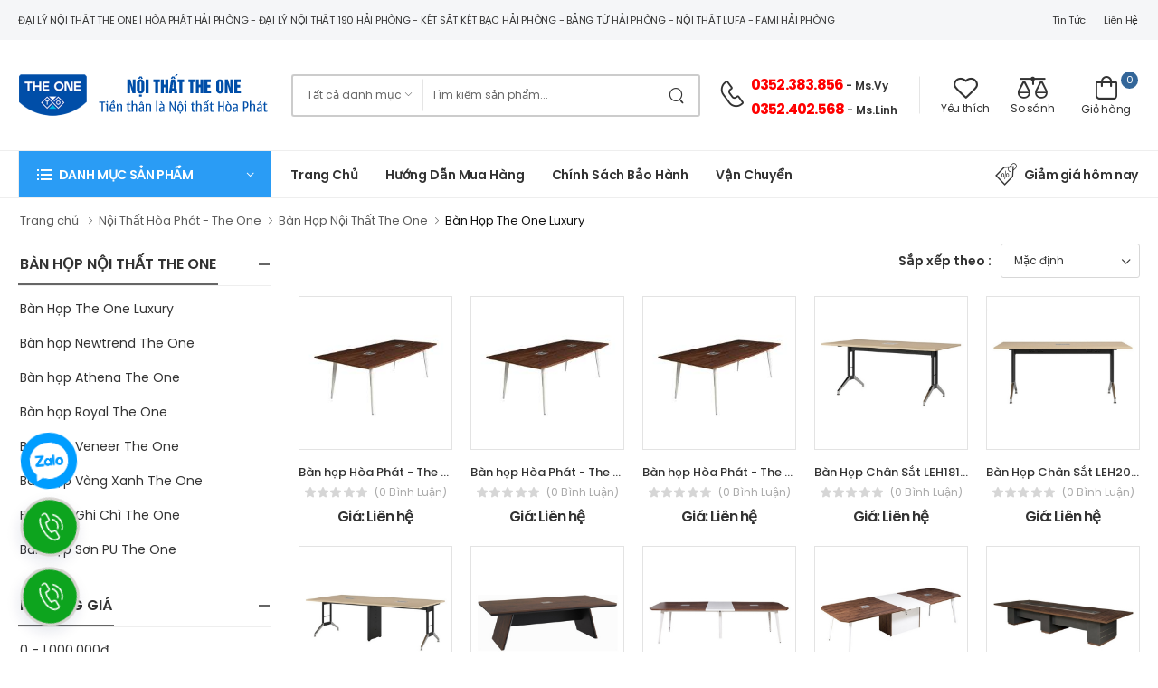

--- FILE ---
content_type: text/html; charset=utf-8
request_url: https://bachaithanh.com.vn/ban-hop-hoa-phat-luxury-cp147.html
body_size: 139294
content:
<!DOCTYPE html>
<html lang="vi">
<head>
    <meta charset="UTF-8">
<meta name="viewport" content="width=device-width, initial-scale=1.0, minimum-scale=1.0">
<!-- Favicon -->
<link rel="icon" type="image/png" href="https://bachaithanh.com.vn/assets/images/icons/favicon.png" sizes="16x16">
<!-- WebFont.js -->
<script>
    WebFontConfig = {
        google: { families: ['Poppins:400,500,600,700,800'] }
    };
    (function (d) {
        var wf = d.createElement('script'), s = d.scripts[0];
        wf.src = 'https://bachaithanh.com.vn/assets/js/webfont.js';
        wf.async = true;
        s.parentNode.insertBefore(wf, s);
    })(document);
</script>

<link rel="canonical" href="https://bachaithanh.com.vn/ban-hop-hoa-phat-luxury-cp147.html" />
<meta name="generator" content="Webhp JSC" />
<title>Bàn Họp The One Luxury - Đại Lý Nội Thất The One Hải Phòng</title>
<meta name="description" content="Bàn Họp The One Luxury Nội Thất The One Hải Phòng. Bàn họp LUXH2412C10, LUXH1810C10, LUXH2010C10. ĐC: 77 Tô Hiệu, HP | Tel: 0352.383.856 - 0982.445.343 - 0961.448.580. Giao hàng miễn phí" />
<meta property='og:site_name' content='Nội Thất The One | Hòa Phát Tại Hải Phòng | Nội Thất Văn Phòng' />
<meta name='publisher' content='Webhp JSC' />
<meta name='author' content='Webhp JSC' />
<meta property='og:url' content='https://bachaithanh.com.vn/ban-hop-hoa-phat-luxury-cp147.html' />
<meta property="og:locale" content="vi_VN" />
<meta property='og:type' content='article' />
<meta property='og:title' content='Bàn Họp The One Luxury - Đại Lý Nội Thất The One Hải Phòng' />
<meta property='og:description' content='Bàn Họp The One Luxury Nội Thất The One Hải Phòng. Bàn họp LUXH2412C10, LUXH1810C10, LUXH2010C10. ĐC: 77 Tô Hiệu, HP | Tel: 0352.383.856 - 0982.445.343 - 0961.448.580. Giao hàng miễn phí' />
<meta property='og:image' content='https://bachaithanh.com.vn/content/product/noi-that-hoa-phat/ban-hop-hoa-phat/ban-hop-Luxury/ban-hop-hoa-phat-Luxury.jpg' />
<meta name='twitter:site' content='Nội Thất The One | Hòa Phát Tại Hải Phòng | Nội Thất Văn Phòng' />
<meta name='twitter:title' content='Bàn Họp The One Luxury - Đại Lý Nội Thất The One Hải Phòng' />
<meta name='twitter:description' content='Bàn Họp The One Luxury Nội Thất The One Hải Phòng. Bàn họp LUXH2412C10, LUXH1810C10, LUXH2010C10. ĐC: 77 Tô Hiệu, HP | Tel: 0352.383.856 - 0982.445.343 - 0961.448.580. Giao hàng miễn phí' />
<meta name='twitter:image:src' content='https://bachaithanh.com.vn/content/product/noi-that-hoa-phat/ban-hop-hoa-phat/ban-hop-Luxury/ban-hop-hoa-phat-Luxury.jpg' />
<link rel='image_src' href='https://bachaithanh.com.vn/content/product/noi-that-hoa-phat/ban-hop-hoa-phat/ban-hop-Luxury/ban-hop-hoa-phat-Luxury.jpg' />
<meta name="google-site-verification" content="QX8KmPeSTfhtgHn0xf7STJV4Nt1tncC6pQ0nRt2AuaE" />

<link rel="preload" href="https://bachaithanh.com.vn/assets/vendor/fontawesome-free/webfonts/fa-regular-400.woff2" as="font" type="font/woff2" crossorigin="anonymous">
<link rel="preload" href="https://bachaithanh.com.vn/assets/vendor/fontawesome-free/webfonts/fa-solid-900.woff2" as="font" type="font/woff2" crossorigin="anonymous">
<link rel="preload" href="https://bachaithanh.com.vn/assets/vendor/fontawesome-free/webfonts/fa-brands-400.woff2" as="font" type="font/woff2" crossorigin="anonymous">
<link rel="preload" href="https://bachaithanh.com.vn/assets/fonts/wolmart87d5.woff?png09e" as="font" type="font/woff" crossorigin="anonymous">
<!-- Vendor CSS -->
<link rel="stylesheet" type="text/css" href="https://bachaithanh.com.vn/assets/vendor/fontawesome-free/css/all.min.css">
<!-- Plugins CSS -->
<link rel="stylesheet" href="https://bachaithanh.com.vn/assets/vendor/swiper/swiper-bundle.min.css">
<link rel="stylesheet" type="text/css" href="https://bachaithanh.com.vn/assets/vendor/photoswipe/photoswipe.min.css">
<link rel="stylesheet" type="text/css" href="https://bachaithanh.com.vn/assets/vendor/photoswipe/default-skin/default-skin.min.css">
<link rel="stylesheet" type="text/css" href="https://bachaithanh.com.vn/assets/vendor/animate/animate.min.css">
<link rel="stylesheet" type="text/css" href="https://bachaithanh.com.vn/assets/vendor/magnific-popup/magnific-popup.min.css">
<!-- Default CSS -->
<link rel="stylesheet" type="text/css" href="https://bachaithanh.com.vn/assets/css/style.min.css">


<script type="application/ld+json">
    {
    "@context": "https://schema.org",
    "@type": "Organization",
    "name": "Nội Thất The One | Hòa Phát Tại Hải Phòng | Nội Thất Văn Phòng",
    "url": "https://bachaithanh.com.vn",
    "logo": "https://bachaithanh.com.vn/content/logo_200x200.png"
    }
</script>

<script type="application/ld+json">
    {
        "@context": "https://schema.org",
        "@type": "WebSite",
        "url": "https://bachaithanh.com.vn",
        "potentialAction": {
        "@type": "SearchAction",
        "target": "https://bachaithanh.com.vn/san-pham/tim-kiem.html?keyword?keyword={search_term_string}",
        "query-input": "required name=search_term_string"
        }
    }
</script>


<!--Mã nhúng-->
<!-- Google Tag Manager -->
<script>(function(w,d,s,l,i){w[l]=w[l]||[];w[l].push({'gtm.start':
new Date().getTime(),event:'gtm.js'});var f=d.getElementsByTagName(s)[0],
j=d.createElement(s),dl=l!='dataLayer'?'&l='+l:'';j.async=true;j.src=
'https://www.googletagmanager.com/gtm.js?id='+i+dl;f.parentNode.insertBefore(j,f);
})(window,document,'script','dataLayer','GTM-WFZJXQ7B');</script>
<!-- End Google Tag Manager -->
    
    
    
</head>

<body>
    <!--Mã nhúng-->
    
    <div b-cat7ob9tpe class="page-wrapper">
        <!-- Start of Header -->
        
<header class="header">
    <div class="header-top">
        <div class="container">
            <div class="header-left">
                <p class="welcome-msg">&#x110;&#x1EA1;i l&#xFD; N&#x1ED9;i Th&#x1EA5;t The One | H&#xF2;a Ph&#xE1;t H&#x1EA3;i Ph&#xF2;ng - &#x110;&#x1EA1;i l&#xFD; N&#x1ED9;i Th&#x1EA5;t 190 H&#x1EA3;i Ph&#xF2;ng - K&#xE9;t S&#x1EAF;t K&#xE9;t B&#x1EA1;c H&#x1EA3;i Ph&#xF2;ng - B&#x1EA3;ng T&#x1EEB; H&#x1EA3;i Ph&#xF2;ng - N&#x1ED9;i Th&#x1EA5;t Lufa - Fami H&#x1EA3;i Ph&#xF2;ng</p>
            </div>
            <div class="header-right">
                            <a class="d-lg-show" href="https://bachaithanh.com.vn/blog/tu-van-noi-that-41.html">Tin t&#x1EE9;c</a>
            <a class="d-lg-show" href="https://bachaithanh.com.vn/lien-he/dai-ly-noi-that-van-phong-hai-phong-2.html">Li&#xEA;n h&#x1EC7;</a>

                
            </div>
        </div>
    </div>
    <!-- End of Header Top -->

    <div class="header-middle">
        <div class="container">
            <div class="header-left mr-md-4">
                <a href="#" class="mobile-menu-toggle  w-icon-hamburger" aria-label="menu-toggle">
                </a>
                  <a href="https://bachaithanh.com.vn/" class="logo ml-lg-0">
                    <img src="https://bachaithanh.com.vn/content/noi-that-the-one-logo.png" alt="Nội thất The One | Hòa Phát tại Hải Phòng">
                </a>
                <form method="get" action="https://bachaithanh.com.vn/san-pham/tim-kiem.html" class="header-search hs-expanded hs-round d-none d-md-flex input-wrapper">
                    
<div class="select-box">
    <select id="categoryid" name="categoryid">
            <option value="" selected="selected">Tất cả danh mục</option>
            <option value="44">Nội thất Hòa Phát - The One</option>

            <option value="42">Nội thất 190</option>
        
            <option value="134">Nội Thất Lufa - Fami</option>
            <option value="123">Két Sắt - Két Bạc</option>
        
            <option value="112">Bảng Từ - Bảng Văn Phòng</option>
    </select>
</div>
<input type="text" class="form-control product-search-control" autocomplete="off" onkeyup="searchProduct(this)" onblur="onblurSearchProduct()" name="keyword" id="keyword" placeholder="Tìm kiếm sản phẩm..." required />
<button class="btn btn-search" type="submit">
    <i class="w-icon-search"></i>
</button>

<div class="autocomplete-search-product hide">
  
</div>

                </form>
            </div>
            <div class="header-right ml-4">
                <div class="header-call d-xs-show d-lg-flex align-items-center">

                        <a class="w-icon-call"></a>
                        <div class="call-info d-lg-show">
                            <a href="tel:0352383856" class="phone-number font-weight-bolder ls-50">0352.383.856</a>
                                <span class="phonename">- Ms.Vy</span>
                            <br />
                            <a href="tel:0352402568" class="phone-number font-weight-bolder ls-50">0352.402.568</a>
                                <span class="phonename">- Ms.Linh</span>
                        </div>
                </div>
                <a class="wishlist label-down link d-xs-show" href="https://bachaithanh.com.vn/san-pha/san-pham-yeu-thich.html" title="Sản phẩm yêu thích">
                    <i class="w-icon-heart"></i>
                    <span class="wishlist-label d-lg-show">Yêu thích</span>
                </a>
                <a class="compare label-down link d-xs-show" href="https://bachaithanh.com.vn/san-pham/so-sanh-san-pham.html" title="Xem các sản phẩm cần so sánh">
                    <i class="w-icon-compare"></i>
                    <span class="compare-label d-lg-show">So sánh</span>
                </a>
                <div class="dropdown cart-dropdown cart-offcanvas mr-0 mr-lg-2">
                    <div class="cart-overlay"></div>
                    <a href="#" class="cart-toggle label-down link">
                        <i class="w-icon-cart">
                            <span class="cart-count">0</span>
                        </i>
                        <span class="cart-label">Giỏ hàng</span>
                    </a>
                    <div class="dropdown-box">
                        <div class="cart-header">
                            <span>Giỏ hàng của bạn</span>
                            <a href="#" class="btn-close">Đóng<i class="w-icon-long-arrow-right"></i></a>
                        </div>
                        <div id="cart-content">
                        </div>
                    </div>
                    <!-- End of Dropdown Box -->
                </div>
            </div>
        </div>
    </div>
    <!-- End of Header Middle -->

    <div class="header-bottom sticky-content fix-top sticky-header ">
        <div class="container">
            <div class="inner-wrap">
                <div class="header-left w966">
                    <div class="dropdown category-dropdown has-border" data-visible="true">
                        <a href="#" class="text-white category-toggle" role="button" data-toggle="dropdown"
                           aria-haspopup="true" aria-expanded="true" data-display="static"
                           title="Browse Categories">
                            <i class="w-icon-category"></i>
                            <span>Danh mục sản phẩm</span>
                        </a>
                        <div class='dropdown-box'>
<ul class='menu vertical-menu category-menu'>
<li>
<a href='https://bachaithanh.com.vn/dai-ly-noi-that-hoa-phat-tai-hai-phong-cp44.html'>
Nội Thất Hòa Phát - The One
</a>
<ul class='megamenu'>
<li>
<h4 class='menu-title'>Bàn Lam Việc Hòa Phát - The One</h4>
<hr class='divider'>
<ul>
<li>
<a href='https://bachaithanh.com.vn/ban-giam-doc-hoa-phat-hai-phong-cp66.html'>Bàn Giám Đốc</a>
</li>
<li>
<a href='https://bachaithanh.com.vn/ban-truong-phong-hoa-phat-hai-phong-cp65.html'>Bàn Trưởng Phòng</a>
</li>
<li>
<a href='https://bachaithanh.com.vn/ban-lam-viec-hoa-phat-vang-xanh-cp68.html'>Bàn Vàng Xanh</a>
</li>
<li>
<a href='https://bachaithanh.com.vn/ban-hoa-phat-ghi-chi-hai-phong-cp69.html'>Bàn Ghi Chì</a>
</li>
<li>
<a href='https://bachaithanh.com.vn/ban-lam-viec-hoa-phat-chan-sat-hai-phong-cp70.html'>Bàn Chân Sắt</a>
</li>
<li>
<a href='https://bachaithanh.com.vn/ban-lam-viec-hoa-phat-new-trend-hai-phong-cp71.html'>Bàn New Trend</a>
</li>
<li>
<a href='https://bachaithanh.com.vn/ban-tu-lam-viec-hoa-phat-athena-hai-phong-cp72.html'>Bàn tủ Athena</a>
</li>
<li>
<a href='https://bachaithanh.com.vn/ban-tu-lam-viec-hoa-phat-royal-hai-phong-cp73.html'>Bàn tủ Royal</a>
</li>
<li>
<a href='https://bachaithanh.com.vn/phu-kien-ban-lam-viec-hoa-phat-hai-phong-cp74.html'>Phụ kiện bàn làm việc</a>
</li>
<li>
<a href='https://bachaithanh.com.vn/module-ban-lam-viec-hoa-phat-hai-phong-cp75.html'>Module bàn làm việc</a>
</li>
<li>
<a href='https://bachaithanh.com.vn/ban-lam-viec-tai-nha-cp183.html'>Bàn Làm Việc Tại Nhà</a>
</li>
<li>
<a href='https://bachaithanh.com.vn/ban-chan-sat-bright-cp188.html'>Bàn chân sắt Bright</a>
</li>
<li>
<a href='https://bachaithanh.com.vn/ban-giam-doc-chan-sat-bright-cp189.html'>Bàn Giám Đốc Chân Sắt Bright</a>
</li>
</ul>
<h4 class='menu-title'>Nội Thất Trường Học</h4>
<hr class='divider'>
<ul>
<li>
<a href='https://bachaithanh.com.vn/ban-ghe-mau-giao-hoa-phat-hai-phong-cp149.html'>Bàn Ghế Mẫu Giáo</a>
</li>
<li>
<a href='https://bachaithanh.com.vn/ban-ghe-h%E1%BB%8Dc-sinh-cap-1-2-trong-gia-dinh-cp150.html'>Bàn Ghế Cấp 1-2 (Gia Đình)</a>
</li>
<li>
<a href='https://bachaithanh.com.vn/ban-ghe-hoc-sinh-cap-1-2-hoa-phat-trong-truong-hoc-cp151.html'>Bàn Ghế Cấp 1-2 (Trường Học)</a>
</li>
<li>
<a href='https://bachaithanh.com.vn/ban-cho-truong-ptth-thcn-cao-dang-dai-hoc-noi-that-hoa-phat-cp152.html'>Bàn Ghế PTTH-THCN-CĐ-ĐH</a>
</li>
<li>
<a href='https://bachaithanh.com.vn/ban-ghe-giao-vien-noi-that-hoa-phat-hai-phong-cp153.html'>Bàn Ghế Giáo Viên</a>
</li>
<li>
<a href='https://bachaithanh.com.vn/gia-sach-thu-vien-cp156.html'>Giá Sách Thư Viện</a>
</li>
<li>
<a href='https://bachaithanh.com.vn/ban-thi-nghiem-noi-that-hoa-phat-cp157.html'>Bàn - Ghế Phòng Thí Nghiệm </a>
</li>
<li>
<a href='https://bachaithanh.com.vn/giuong-noi-tru-noi-that-hoa-phat-cp158.html'>Giường Nội Trú</a>
</li>
<li>
<a href='https://bachaithanh.com.vn/tu-de-do-dung-hoc-sinh-hoa-phat-cp159.html'>Tủ Để Đồ Dùng Học Sinh</a>
</li>
<li>
<a href='https://bachaithanh.com.vn/bo-ban-ghe-ban-tru-cp178.html'>Bộ Bàn Ghế Bán Trú</a>
</li>
</ul>
</li>
<li>
<h4 class='menu-title'>Ghế Văn Phòng</h4>
<hr class='divider'>
<ul>
<li>
<a href='https://bachaithanh.com.vn/ghe-lanh-dao-cao-cap-hoa-phat-cp76.html'>Ghế lãnh đạo cao cấp</a>
</li>
<li>
<a href='https://bachaithanh.com.vn/ghe-lanh-dao-lung-cao-hoa-phat-cp77.html'>Ghế lãnh đạo lưng cao</a>
</li>
<li>
<a href='https://bachaithanh.com.vn/ghe-nhan-vien-noi-that-hoa-phat-cp78.html'>Ghế nhân viên</a>
</li>
<li>
<a href='https://bachaithanh.com.vn/ghe-lanh-dao-lung-trung-hoa-phat-cp79.html'>Ghế lãnh đạo lưng trung</a>
</li>
<li>
<a href='https://bachaithanh.com.vn/ghe-phong-hop-noi-that-hoa-phat-cp80.html'>Ghế phòng họp</a>
</li>
<li>
<a href='https://bachaithanh.com.vn/ghe-luoi-cao-cap-noi-that-hoa-phat-cp81.html'>Ghế lưới cao cấp</a>
</li>
<li>
<a href='https://bachaithanh.com.vn/ghe-xoay-tre-em-noi-that-hoa-phat-cp82.html'>Ghế xoay trẻ em</a>
</li>
</ul>
<h4 class='menu-title'>Bàn Họp</h4>
<hr class='divider'>
<ul>
<li>
<a href='https://bachaithanh.com.vn/ban-hop-hoa-phat-luxury-cp147.html'>Bàn Họp Luxury</a>
</li>
<li>
<a href='https://bachaithanh.com.vn/ban-hop-newtrend-hoa-phat-hai-phong-cp91.html'>Bàn họp Newtrend</a>
</li>
<li>
<a href='https://bachaithanh.com.vn/ban-hop-athena-hoa-phat-hai-phong-cp92.html'>Bàn họp Athena</a>
</li>
<li>
<a href='https://bachaithanh.com.vn/ban-hop-royal-hoa-phat-hai-phong-cp93.html'>Bàn họp Royal</a>
</li>
<li>
<a href='https://bachaithanh.com.vn/ban-hop-veneer-hoa-phat-hai-phong-cp94.html'>Bàn họp Veneer</a>
</li>
<li>
<a href='https://bachaithanh.com.vn/ban-hop-vang-xanh-hoa-phat-hai-phong-cp95.html'>Bàn họp Vàng Xanh</a>
</li>
<li>
<a href='https://bachaithanh.com.vn/ban-hop-ghi-chi-hoa-phat-hai-phong-cp96.html'>Bàn họp Ghi Chì</a>
</li>
<li>
<a href='https://bachaithanh.com.vn/ban-hop-son-pu-hoa-phat-hai-phong-cp97.html'>Bàn họp Sơn PU</a>
</li>
</ul>
</li>
<li>
<h4 class='menu-title'>Tủ làm việc</h4>
<hr class='divider'>
<ul>
<li>
<a href='https://bachaithanh.com.vn/tu-giam-doc-noi-that-hoa-phat-cp83.html'>Tủ giám đốc</a>
</li>
<li>
<a href='https://bachaithanh.com.vn/tu-ho-so-noi-that-hoa-phat-hai-phong-cp85.html'>Tủ hồ sơ</a>
</li>
<li>
<a href='https://bachaithanh.com.vn/tu-ho-so-di-dong-hoa-phat-hai-phong-cp86.html'>Tủ hồ sơ di động</a>
</li>
<li>
<a href='https://bachaithanh.com.vn/hoc-tu-phu-di-dong-hoa-phat-cp84.html'>Hộc - Tủ phụ di động</a>
</li>
<li>
<a href='https://bachaithanh.com.vn/tu-tai-lieu-tu-file-hoa-phat-hai-phong-cp87.html'>Tủ tài liệu - tủ File</a>
</li>
<li>
<a href='https://bachaithanh.com.vn/tu-sat-an-toan-noi-that-hoa-phat-hai-phong-cp88.html'>Tủ sắt an toàn</a>
</li>
<li>
<a href='https://bachaithanh.com.vn/tu-locker-noi-that-hoa-phat-hai-phong-cp89.html'>Tủ locker</a>
</li>
<li>
<a href='https://bachaithanh.com.vn/tu-ghep-noi-that-hoa-phat-hai-phong-cp90.html'>Tủ ghép</a>
</li>
<li>
<a href='https://bachaithanh.com.vn/tu-tai-lieu-bright-cp187.html'>Tủ Tài Liệu Bright</a>
</li>
</ul>
<h4 class='menu-title'>Ghế gấp-Inox-Khung thép</h4>
<hr class='divider'>
<ul>
<li>
<a href='https://bachaithanh.com.vn/ghe-don-inox-hoa-phat-hai-phong-cp114.html'>Ghế đôn Inox</a>
</li>
<li>
<a href='https://bachaithanh.com.vn/ghe-nhua-noi-that-hoa-phat-hai-phong-cp115.html'>Ghế nhựa</a>
</li>
<li>
<a href='https://bachaithanh.com.vn/ghe-gap-tinh-khung-thep-hoa-phat-hai-phong-cp116.html'>Ghế gấp-tĩnh-khung thép</a>
</li>
</ul>
</li>
<li>
<h4 class='menu-title'>Bàn Vi Tính Hòa Phát - The One</h4>
<hr class='divider'>
<ul>
<li>
<a href='https://bachaithanh.com.vn/ban-vi-tinh-khung-sat-hoa-phat-cp103.html'>Bàn vi tính Khung sắt</a>
</li>
<li>
<a href='https://bachaithanh.com.vn/ban-vi-tinh-go-hoa-phat-cp104.html'>Bàn vi tính Gỗ</a>
</li>
<li>
<a href='https://bachaithanh.com.vn/ban-vi-tinh-thu-vien-cp182.html'>Bàn Vi Tính Thư Viện</a>
</li>
</ul>
<h4 class='menu-title'>Nhóm sản phẩm khác</h4>
<hr class='divider'>
<ul>
<li>
<a href='https://bachaithanh.com.vn/ban-ghe-khach-san-cp181.html'>Bàn Ghế Khách Sạn</a>
</li>
<li>
<a href='https://bachaithanh.com.vn/quay-le-tan-cp186.html'>Quầy Lễ Tân</a>
</li>
<li>
<a href='https://bachaithanh.com.vn/ke-tivi-cp201.html'>Kệ Tivi</a>
</li>
<li>
<a href='https://bachaithanh.com.vn/ghe-san-van-dong-cp206.html'>Ghế Sân Vận Động</a>
</li>
</ul>
</li>
<li>
<h4 class='menu-title'>Hội Trường</h4>
<hr class='divider'>
<ul>
<li>
<a href='https://bachaithanh.com.vn/ban-hoi-truong-hoa-phat-hai-phong-cp53.html'>Bàn Hội Trường</a>
</li>
<li>
<a href='https://bachaithanh.com.vn/ghe-noi-truong-noi-that-hoa-phat-hai-phong-cp154.html'>Ghế Hội Trường</a>
</li>
</ul>
</li>
</ul>
</li>
<li>
<a href='https://bachaithanh.com.vn/noi-that-van-phong-hai-phong-hp-cp170.html'>
Nội Thất Văn Phòng Hải Phòng
</a>
</li>
<li>
<a href='https://bachaithanh.com.vn/ban-lanh-dao-hien-dai-cp207.html'>
Bàn Lãnh Đạo Hiện Đại
</a>
</li>
<li>
<a href='https://bachaithanh.com.vn/noi-that-190-hai-phong-cp42.html'>
Nội thất 190
</a>
<ul class='megamenu'>
<li>
<h4 class='menu-title'>Ghế Văn Phòng</h4>
<hr class='divider'>
<ul>
<li>
<a href='https://bachaithanh.com.vn/ghe-tua-noi-that-190-hai-phong-cp60.html'>Ghế Tựa</a>
</li>
<li>
<a href='https://bachaithanh.com.vn/ghe-xoay-noi-that-190-hai-phong-cp58.html'>Ghế Xoay</a>
</li>
<li>
<a href='https://bachaithanh.com.vn/ghe-da-lanh-dao-noi-that-190-hai-phong-cp59.html'>Ghế Da Lãnh Đạo</a>
</li>
<li>
<a href='https://bachaithanh.com.vn/ghe-gap-noi-that-190-hai-phong-cp61.html'>Ghế Gấp</a>
</li>
<li>
<a href='https://bachaithanh.com.vn/ghe-luoi-noi-that-190-hai-phong-cp57.html'>Ghế Lưới</a>
</li>
<li>
<a href='https://bachaithanh.com.vn/ghe-phong-hop-noi-that-190-hai-phong-cp56.html'>Ghế Phòng Họp</a>
</li>
</ul>
<h4 class='menu-title'>Bàn - Tủ - Giá Sắt</h4>
<hr class='divider'>
<ul>
<li>
<a href='https://bachaithanh.com.vn/ban-van-phong-noi-that-190-hai-phong-cp117.html'>Bàn Văn Phòng</a>
</li>
<li>
<a href='https://bachaithanh.com.vn/ban-chan-sat-noi-that-190-hai-phong-cp118.html'>Bàn Chân Sắt</a>
</li>
<li>
<a href='https://bachaithanh.com.vn/ban-hop-noi-that-190-hai-phong-cp119.html'>Bàn Họp</a>
</li>
<li>
<a href='https://bachaithanh.com.vn/tu-go-van-phong-noi-that-190-hai-phong-cp120.html'>Tủ Gỗ Văn Phòng</a>
</li>
<li>
<a href='https://bachaithanh.com.vn/tu-sat-noi-that-190-hai-phong-cp121.html'>Tủ Sắt</a>
</li>
<li>
<a href='https://bachaithanh.com.vn/gia-sat-gia-thu-vien-noi-that-190-cp122.html'>Giá Sắt - Giá Thư Viện</a>
</li>
<li>
<a href='https://bachaithanh.com.vn/ban-hoc-sinh-noi-that-190-cp173.html'>Bàn học sinh Nội thất 190</a>
</li>
<li>
<a href='https://bachaithanh.com.vn/ban-sofa-noi-that-190-cp174.html'>Bàn sofa Nội thất 190</a>
</li>
<li>
<a href='https://bachaithanh.com.vn/bo-sofa-cp198.html'>Bộ SoFa</a>
</li>
</ul>
</li>
<li>
<h4 class='menu-title'>Sản phẩm 190 Khác</h4>
<hr class='divider'>
<ul>
<li>
<a href='https://bachaithanh.com.vn/ghe-quay-bar-noi-that-190-cp172.html'>Ghế quầy Bar Nội thất 190</a>
</li>
<li>
<a href='https://bachaithanh.com.vn/ghe-don-noi-that-190-cp175.html'>Ghế đôn Nội thất 190</a>
</li>
<li>
<a href='https://bachaithanh.com.vn/ghe-cho-noi-that-190-cp176.html'>Ghế chờ Nội thất 190</a>
</li>
<li>
<a href='https://bachaithanh.com.vn/ghe-hoc-sinh-cp195.html'>Ghế Học Sinh</a>
</li>
<li>
<a href='https://bachaithanh.com.vn/giuong-go-giuong-sat-cp196.html'>Giường gỗ - Giường sắt</a>
</li>
<li>
<a href='https://bachaithanh.com.vn/ke-sach-cp197.html'>Kệ Sách</a>
</li>
<li>
<a href='https://bachaithanh.com.vn/tu-giay-cp199.html'>Tủ Giầy</a>
</li>
<li>
<a href='https://bachaithanh.com.vn/phu-kien-cp200.html'>Phụ Kiện</a>
</li>
</ul>
</li>
</ul>
</li>
<li>
<a href='https://bachaithanh.com.vn/noi-that-lufa-fami-tai-hai-phong-cp134.html'>
Nội Thất Lufa - Fami
</a>
<ul class='megamenu'>
<li>
<h4 class='menu-title'>Nội Thất Văn Phòng</h4>
<hr class='divider'>
<ul>
<li>
<a href='https://bachaithanh.com.vn/noi-that-lanh-dao-cao-cap-lufa-tai-hai-phong-cp135.html'>Nội Thất Lãnh Đạo Cao Cấp</a>
</li>
<li>
<a href='https://bachaithanh.com.vn/ghe-van-phong-noi-that-lufa-hai-phong-cp137.html'>Ghế Văn Phòng</a>
</li>
<li>
<a href='https://bachaithanh.com.vn/ghe-da-nang-noi-that-lufa-hai-phong-cp138.html'>Ghế Đa Năng</a>
</li>
<li>
<a href='https://bachaithanh.com.vn/ban-hop-noi-that-lufa-hai-phong-cp139.html'>Bàn Họp</a>
</li>
<li>
<a href='https://bachaithanh.com.vn/ban-lam-viec-quan-ly-lufa-hai-phong-cp141.html'>Bàn Làm Việc Quản Lý</a>
</li>
<li>
<a href='https://bachaithanh.com.vn/ban-lam-viec-nhan-vien-lufa-hai-phong-cp142.html'>Bàn Làm Việc Nhân Viên</a>
</li>
<li>
<a href='https://bachaithanh.com.vn/ghe-quan-ly-cao-cap-noi-that-lufa-hai-phong-cp136.html'>Ghế Quản Lý Cao Cấp</a>
</li>
<li>
<a href='https://bachaithanh.com.vn/vach-ngan-noi-that-lufa-hai-phong-cp140.html'>Vách Ngăn</a>
</li>
</ul>
</li>
</ul>
</li>
<li>
<a href='https://bachaithanh.com.vn/ket-sat-ket-bac-hai-phong-cp123.html'>
Két Sắt - Két Bạc
</a>
<ul class='megamenu'>
<li>
<h4 class='menu-title'>Két Sắt The One</h4>
<hr class='divider'>
<ul>
<li>
<a href='https://bachaithanh.com.vn/ket-sat-cao-cap-nhap-khau-hoa-phat-cp124.html'>Két Sắt Cao Cấp Nhập Khẩu</a>
</li>
<li>
<a href='https://bachaithanh.com.vn/ket-sat-mini-noi-that-hoa-phat-hai-phong-cp126.html'>Két Sắt Mini</a>
</li>
<li>
<a href='https://bachaithanh.com.vn/ket-sat-thong-minh-hoa-phat-hai-phong-cp127.html'>Két Sắt Thông Minh</a>
</li>
<li>
<a href='https://bachaithanh.com.vn/ket-sat-khach-san-hoa-phat-hai-phong-cp128.html'>Két Sắt Khách Sạn</a>
</li>
<li>
<a href='https://bachaithanh.com.vn/ket-sat-ket-bac-tai-loc-hoa-phat-cp129.html'>Két Sắt - Két Bạc Tài Lộc</a>
</li>
<li>
<a href='https://bachaithanh.com.vn/ket-sat-chong-chay-hoa-phat-hai-phong-cp130.html'>Két Sắt Chống Cháy</a>
</li>
<li>
<a href='https://bachaithanh.com.vn/ket-sat-gia-dinh-hoa-phat-hai-phong-cp125.html'>Két Sắt Gia Đình</a>
</li>
<li>
<a href='https://bachaithanh.com.vn/ket-sat-bao-mat-noi-that-hoa-phat-cp131.html'>Két Sắt Bảo Mật</a>
</li>
<li>
<a href='https://bachaithanh.com.vn/ket-sat-an-toan-noi-that-hoa-phat-cp132.html'>Két Sắt An Toàn</a>
</li>
<li>
<a href='https://bachaithanh.com.vn/ket-sat-dien-tu-noi-that-hoa-phat-cp133.html'>Két Sắt Điện Tử</a>
</li>
</ul>
<h4 class='menu-title'>Két Sắt - Két Bạc Khác</h4>
<hr class='divider'>
<ul>
<li>
<a href='https://bachaithanh.com.vn/ket-sat-ket-bac-viet-tiep-cp144.html'>Két Sắt - Két Bạc Việt Tiệp</a>
</li>
<li>
<a href='https://bachaithanh.com.vn/ket-sat-ket-bac-gold-bank-cp146.html'>Két Sắt - Két Bạc Gold Bank</a>
</li>
<li>
<a href='https://bachaithanh.com.vn/ket-sat-ket-bac-korea-cp145.html'>Két Sắt - Két Bạc Korea</a>
</li>
</ul>
</li>
</ul>
</li>
<li>
<a href='https://bachaithanh.com.vn/bang-tu-bang-van-phong-cp112.html'>
Bảng Từ - Bảng Văn Phòng
</a>
<ul class='megamenu'>
<li>
<h4 class='menu-title'>Bảng di động</h4>
<hr class='divider'>
<ul>
<li>
<a href='https://bachaithanh.com.vn/bang-flichart-van-phong-cp110.html'>Bảng Flichart</a>
</li>
</ul>
<h4 class='menu-title'>Bảng Văn Phòng</h4>
<hr class='divider'>
<ul>
<li>
<a href='https://bachaithanh.com.vn/bang-ghim-tai-lieu-hai-phong-cp108.html'>Bảng ghim tài liệu</a>
</li>
<li>
<a href='https://bachaithanh.com.vn/bang-kinh-van-phong-cp109.html'>Bảng kính Văn Phòng</a>
</li>
<li>
<a href='https://bachaithanh.com.vn/bang-tu-trang-van-phong-cp106.html'>Bảng từ trắng</a>
</li>
<li>
<a href='https://bachaithanh.com.vn/bang-tu-xanh-van-phong-cp107.html'>Bảng từ xanh</a>
</li>
</ul>
</li>
</ul>
</li>
<li>
<a href='https://bachaithanh.com.vn/ban-lam-viec-hoa-phat-hai-phong-cp64.html'>
Bàn Làm Việc Hòa Phát - The One
</a>
</li>
<li>
<a href='https://bachaithanh.com.vn/ghe-gap-noi-that-190-hai-phong-cp61.html'>
Ghế Gấp Nội Thất 190
</a>
</li>
<li>
<a href='https://bachaithanh.com.vn/ghe-van-phong-hoa-phat-cp63.html'>
Ghế Văn Phòng Hòa Phát - The One
</a>
</li>
<li>
<a href='https://bachaithanh.com.vn/ban-van-phong-noi-that-190-hai-phong-cp117.html'>
Bàn Văn Phòng Nội Thất 190
</a>
</li>
<li>
<a href='https://bachaithanh.com.vn/ban-vi-tinh-hoa-phat-hai-phong-cp52.html'>
Bàn Vi Tính Hòa Phát - The One
</a>
</li>
<li>
<a href='#' class='font-weight-bold text-uppercase ls-25'>
Xem toàn bộ sản phẩm<i class='w-icon-angle-right'></i>
</a>
</li>
</ul>
</div>


                    </div>



                    <form id="nav-search-form" method="get" action="https://bachaithanh.com.vn/san-pham/tim-kiem.html" class="header-search hs-expanded hs-round d-none d-md-flex input-wrapper mr-4 ml-4 hide">
                        
<div class="select-box select-box-scroll">
    <select id="categoryid-scroll" class="category-scroll" name="categoryid">
            <option value="" selected="selected">Tất cả danh mục</option>
            <option value="44">Nội thất Hòa Phát - The One</option>

            <option value="42">Nội thất 190</option>
        
            <option value="134">Nội Thất Lufa - Fami</option>
            <option value="123">Két Sắt - Két Bạc</option>
        
            <option value="112">Bảng Từ - Bảng Văn Phòng</option>
    </select>
</div>
<input type="text" class="form-control product-search-control-scroll" autocomplete="off" onkeyup="searchProduct_scroll(this)" onblur="onblurSearchProduct()" name="keyword" id="keyword" placeholder="Tìm kiếm sản phẩm..." required />
<button class="btn btn-search" type="submit">
    <i class="w-icon-search"></i>
</button>

<div class="autocomplete-search-product-scroll hide">
  
</div>

                    </form>


                    <nav id="nav-main-menu" class="main-nav">
                            <ul class="menu active-underline">
                <li>

                    <a href="https://bachaithanh.com.vn">Trang ch&#x1EE7; </a>

                    
                </li>
                <li>

                    <a href="https://bachaithanh.com.vn/blog/huong-dan-mua-hang-truc-tuyen-post171.html">H&#x1B0;&#x1EDB;ng d&#x1EAB;n mua h&#xE0;ng </a>

                    
                </li>
                <li>

                    <a href="https://bachaithanh.com.vn/blog/chinh-sach-bao-hanh-post181.html">Ch&#xED;nh S&#xE1;ch B&#x1EA3;o H&#xE0;nh </a>

                    
                </li>
                <li>

                    <a href="https://bachaithanh.com.vn/blog/chinh-sach-van-chuyen-cong-ty-cp-bac-hai-thanh-tai-hai-phong-post180.html">V&#x1EAD;n chuy&#x1EC3;n </a>

                    
                </li>
    </ul>

                    </nav>
                </div>
                <div class="header-right ">
                        <div id="nav-hotline" class="header-call d-xs-show d-lg-flex align-items-center hide">
                            <a class="w-icon-call"></a>
                            <div class="call-info d-lg-show">
                                <a href="tel:0352383856" class="phone-number font-weight-bolder ls-50">0352.383.856</a>
                                    <span class="phonename">- Ms.Vy</span>
                                <br>
                                <a href="tel:0352402568" class="phone-number font-weight-bolder ls-50">0352.402.568</a>
                                    <span class="phonename">- Ms.Linh</span>
                            </div>
                        </div>
                    <a href="/san-pham/san-pham-khuyen-mai.html"><i class="w-icon-sale"></i>Giảm giá hôm nay</a>
                </div>
            </div>
        </div>
    </div>
</header>

        <!-- End of Header -->
        <!-- Start of Main-->
            <main class="main">
        <!-- Start of Breadcrumb -->
        <nav class="breadcrumb-nav">
            <div class="container">

                <ul class="breadcrumb bb-no" itemscope itemtype="https://schema.org/BreadcrumbList">
                    <li itemprop="itemListElement" itemscope itemtype="https://schema.org/ListItem">
                        <a href="https://bachaithanh.com.vn" itemprop="item">
                            <span itemprop="name"> Trang chủ</span>
                        </a>
                        <meta itemprop="position" content="1" />
                    </li>
                    <li itemprop="itemListElement" itemscope itemtype="http://schema.org/ListItem"> <a itemscope itemtype="http://schema.org/WebPage" itemprop="item" href="https://bachaithanh.com.vn/dai-ly-noi-that-hoa-phat-tai-hai-phong-cp44.html" itemid="https://bachaithanh.com.vn/dai-ly-noi-that-hoa-phat-tai-hai-phong-cp44.html"><span itemprop="name">Nội Thất Hòa Phát - The One</span></a><meta itemprop="position" content="2" /></li><li itemprop="itemListElement" itemscope itemtype="http://schema.org/ListItem"> <a itemscope itemtype="http://schema.org/WebPage" itemprop="item" href="https://bachaithanh.com.vn/ban-hop-noi-that-hoa-phat-hai-phong-cp43.html" itemid="https://bachaithanh.com.vn/ban-hop-noi-that-hoa-phat-hai-phong-cp43.html"><span itemprop="name">Bàn Họp Nội Thất The One</span></a><meta itemprop="position" content="3" /></li><li class="active" itemprop="itemListElement" itemscope itemtype="https://schema.org/ListItem"><span itemprop="name">Bàn Họp The One Luxury</span><meta itemprop="position" content="4" /></li>

                </ul>
            </div>
        </nav>
        <!-- End of Breadcrumb -->
        <!-- Start of Page Content -->
        <div class="page-content mb-10">
            <!-- End of Shop Banner -->
            <div class="container-fluid">
                <!-- Start of Shop Content -->
                <div class="shop-content row gutter-lg">
                    <!-- Start of Sidebar, Shop Sidebar -->
                    <aside class="sidebar shop-sidebar left-sidebar sticky-sidebar-wrapper sidebar-fixed">
                        <!-- Start of Sidebar Overlay -->
                        <div class="sidebar-overlay"></div>
                        <a class="sidebar-close" href="#"><i class="close-icon"></i></a>

                        <!-- Start of Sidebar Content -->
                        <div class="sidebar-content scrollable">
                            <!-- Start of Sticky Sidebar -->
                            <div class="sticky-sidebar">

                                <!-- Start of Collapsible widget -->
                                    <div class="widget widget-collapsible">
        <h3 class="widget-title">
            <label>

BÀN HỌP NỘI THẤT THE ONE
            </label>
        </h3>
        <ul class="widget-body filter-items search-ul">
                <li class="current"><a href="https://bachaithanh.com.vn/ban-hop-hoa-phat-luxury-cp147.html" title="Click để xem chi tiết">B&#xE0;n H&#x1ECD;p The One Luxury</a></li>
                <li class=""><a href="https://bachaithanh.com.vn/ban-hop-newtrend-hoa-phat-hai-phong-cp91.html" title="Click để xem chi tiết">B&#xE0;n h&#x1ECD;p Newtrend The One</a></li>
                <li class=""><a href="https://bachaithanh.com.vn/ban-hop-athena-hoa-phat-hai-phong-cp92.html" title="Click để xem chi tiết">B&#xE0;n h&#x1ECD;p Athena The One</a></li>
                <li class=""><a href="https://bachaithanh.com.vn/ban-hop-royal-hoa-phat-hai-phong-cp93.html" title="Click để xem chi tiết">B&#xE0;n h&#x1ECD;p Royal The One</a></li>
                <li class=""><a href="https://bachaithanh.com.vn/ban-hop-veneer-hoa-phat-hai-phong-cp94.html" title="Click để xem chi tiết">B&#xE0;n h&#x1ECD;p Veneer The One</a></li>
                <li class=""><a href="https://bachaithanh.com.vn/ban-hop-vang-xanh-hoa-phat-hai-phong-cp95.html" title="Click để xem chi tiết">B&#xE0;n h&#x1ECD;p V&#xE0;ng Xanh The One</a></li>
                <li class=""><a href="https://bachaithanh.com.vn/ban-hop-ghi-chi-hoa-phat-hai-phong-cp96.html" title="Click để xem chi tiết">B&#xE0;n h&#x1ECD;p Ghi Ch&#xEC; The One</a></li>
                <li class=""><a href="https://bachaithanh.com.vn/ban-hop-son-pu-hoa-phat-hai-phong-cp97.html" title="Click để xem chi tiết">B&#xE0;n h&#x1ECD;p S&#x1A1;n PU The One</a></li>

        </ul>
    </div>

                                <!-- End of Collapsible Widget -->
                                <!-- Start of Collapsible Widget -->
                                <div class="widget widget-collapsible">
                                    <h3 class="widget-title"><label>KHOẢNG GIÁ</label></h3>
                                    <div class="widget-body">
                                        <ul class="filter-items search-ul">
                                            <li><a href="https://bachaithanh.com.vn/ban-hop-hoa-phat-luxury-cp147.html?minPrice=0&maxPrice=1000000&orderby=Default">0 - 1.000.000đ</a></li>
                                            <li><a href="https://bachaithanh.com.vn/ban-hop-hoa-phat-luxury-cp147.html?minPrice=1000000&maxPrice=2000000&orderby=Default">1.000.000-2.000.000đ</a></li>
                                            <li><a href="https://bachaithanh.com.vn/ban-hop-hoa-phat-luxury-cp147.html?minPrice=2000000&maxPrice=5000000&orderby=Default">2.000.000-5.000.000đ</a></li>
                                            <li><a href="https://bachaithanh.com.vn/ban-hop-hoa-phat-luxury-cp147.html?minPrice=5000000&maxPrice=10000000&orderby=Default">5.000.000-10.000.000đ</a></li>
                                            <li><a href="https://bachaithanh.com.vn/ban-hop-hoa-phat-luxury-cp147.html?minPrice=10000000&maxPrice=15000000&orderby=Default">10.000.000-15.000.000đ</a></li>
                                            <li><a href="https://bachaithanh.com.vn/ban-hop-hoa-phat-luxury-cp147.html?minPrice=15000000&maxPrice=Max&orderby=Default"> Từ 15.000.000đ trở lên</a></li>
                                        </ul>
                                        <form class="price-range" action="/ban-hop-hoa-phat-luxury-cp147.html">
                                            <input type="number" name="minPrice" min="0" max="1000000000" class="min_price text-center" placeholder="min(đ)" required>
                                            <span class="delimiter">-</span>
                                            <input type="number" name="maxPrice" class="max_price text-center" placeholder="max(đ)" min="0" max="1000000000" required>
                                            <input type="hidden" name="orderby" value="Default">
                                            <button class="btn btn-primary btn-rounded" type="submit">Xem</button>
                                        </form>
                                    </div>
                                </div>
                                <!-- End of Collapsible Widget -->
                                
    <div class="widget widget-products">
        <h4 class="title title-underline mb-2 font-weight-bold">SẢN PHẨM ĐỀ XUẤT</h4>
        <div class="swiper-container swiper-theme nav-top" data-swiper-options="{
                                        'nav': true,
                                        'dots': false,
                                        'slidesPerView': 1
                                    }">
            <div class="widget-col">
                    <div class="product product-widget">
                        <figure class="product-media">
                            <a href="https://bachaithanh.com.vn/ban-bct18-hs1-p4467.html">
                                <img src="https://bachaithanh.com.vn/thumb/product/01-06-2023/ban-bct18-hs1-010623112138520x520.jpg" alt="B&#xE0;n BCT18-HS1" width="100" height="113" />
                            </a>
                        </figure>
                        <div class="product-details">
                            <h4 class="product-name">
                                <a href="https://bachaithanh.com.vn/ban-bct18-hs1-p4467.html">B&#xE0;n BCT18-HS1</a>
                            </h4>
                            <div class="ratings-container">
                                <div class="ratings-full">
                                    <span class="ratings" style="width: 0%;"></span>
                                    <span class="tooltiptext tooltip-top"></span>
                                </div>
                            </div>
                            <div class="product-price">
                                    <ins class="new-price">Giá: Liên hệ</ins>
                            </div>
                        </div>
                    </div>
                    <div class="product product-widget">
                        <figure class="product-media">
                            <a href="https://bachaithanh.com.vn/tu-giay-hoa-phat-tg02-p3112.html">
                                <img src="https://bachaithanh.com.vn/thumb/product/noi-that-hoa-phat/ban-lam-viec/phu-kien/tu-giay-hoa-phat-tg02254x254.jpg" alt="T&#x1EE7; gi&#xE0;y H&#xF2;a Ph&#xE1;t - The One TG02" width="100" height="113" />
                            </a>
                        </figure>
                        <div class="product-details">
                            <h4 class="product-name">
                                <a href="https://bachaithanh.com.vn/tu-giay-hoa-phat-tg02-p3112.html">T&#x1EE7; gi&#xE0;y H&#xF2;a Ph&#xE1;t - The One TG02</a>
                            </h4>
                            <div class="ratings-container">
                                <div class="ratings-full">
                                    <span class="ratings" style="width: 0%;"></span>
                                    <span class="tooltiptext tooltip-top"></span>
                                </div>
                            </div>
                            <div class="product-price">
                                    <ins class="new-price">Giá: Liên hệ</ins>
                            </div>
                        </div>
                    </div>
                    <div class="product product-widget">
                        <figure class="product-media">
                            <a href="https://bachaithanh.com.vn/tu-phu-di-dong-hoa-phat-tp04-p1072.html">
                                <img src="https://bachaithanh.com.vn/thumb/product/noi-that-hoa-phat/tu-lam-viec/hoc-tu-di-dong/tu-phu-di-dong-hoa-phat-tp04254x254.jpg" alt="T&#x1EE7; ph&#x1EE5; di &#x111;&#x1ED9;ng H&#xF2;a Ph&#xE1;t - The One TP04" width="100" height="113" />
                            </a>
                        </figure>
                        <div class="product-details">
                            <h4 class="product-name">
                                <a href="https://bachaithanh.com.vn/tu-phu-di-dong-hoa-phat-tp04-p1072.html">T&#x1EE7; ph&#x1EE5; di &#x111;&#x1ED9;ng H&#xF2;a Ph&#xE1;t - The One TP04</a>
                            </h4>
                            <div class="ratings-container">
                                <div class="ratings-full">
                                    <span class="ratings" style="width: 0%;"></span>
                                    <span class="tooltiptext tooltip-top"></span>
                                </div>
                            </div>
                            <div class="product-price">
                                    <ins class="new-price">Giá: Liên hệ</ins>
                            </div>
                        </div>
                    </div>
                    <div class="product product-widget">
                        <figure class="product-media">
                            <a href="https://bachaithanh.com.vn/bo-ban-ghe-hoc-sinh-hoa-phat-bhs03-1-va-ghs03-1-p3158.html">
                                <img src="https://bachaithanh.com.vn/thumb/product/noi-that-hoa-phat/noi-that-truong-hoc/ban-ghe-hoc-sinh-cap-1-2-trong-gia-dinh/ban-hoc-sinh-hoa-phat-bhs03-1254x254.jpg" alt="B&#x1ED9; B&#xE0;n Gh&#x1EBF; H&#x1ECD;c Sinh H&#xF2;a Ph&#xE1;t - The One BHS03-1 &#x2B; GHS03-1" width="100" height="113" />
                            </a>
                        </figure>
                        <div class="product-details">
                            <h4 class="product-name">
                                <a href="https://bachaithanh.com.vn/bo-ban-ghe-hoc-sinh-hoa-phat-bhs03-1-va-ghs03-1-p3158.html">B&#x1ED9; B&#xE0;n Gh&#x1EBF; H&#x1ECD;c Sinh H&#xF2;a Ph&#xE1;t - The One BHS03-1 &#x2B; GHS03-1</a>
                            </h4>
                            <div class="ratings-container">
                                <div class="ratings-full">
                                    <span class="ratings" style="width: 0%;"></span>
                                    <span class="tooltiptext tooltip-top"></span>
                                </div>
                            </div>
                            <div class="product-price">
                                    <ins class="new-price">Giá: Liên hệ</ins>
                            </div>
                        </div>
                    </div>
                    <div class="product product-widget">
                        <figure class="product-media">
                            <a href="https://bachaithanh.com.vn/ghe-quy-noi-that-190-gq16-p1659.html">
                                <img src="https://bachaithanh.com.vn/thumb/product/noi-that-190/ghe-phong-hop-190/ghe-quy-noi-that-190-gq16254x254.jpg" alt="Gh&#x1EBF; qu&#x1EF3; N&#x1ED9;i Th&#x1EA5;t 190 GQ16" width="100" height="113" />
                            </a>
                        </figure>
                        <div class="product-details">
                            <h4 class="product-name">
                                <a href="https://bachaithanh.com.vn/ghe-quy-noi-that-190-gq16-p1659.html">Gh&#x1EBF; qu&#x1EF3; N&#x1ED9;i Th&#x1EA5;t 190 GQ16</a>
                            </h4>
                            <div class="ratings-container">
                                <div class="ratings-full">
                                    <span class="ratings" style="width: 0%;"></span>
                                    <span class="tooltiptext tooltip-top"></span>
                                </div>
                            </div>
                            <div class="product-price">
                                    <ins class="new-price">Giá: Liên hệ</ins>
                            </div>
                        </div>
                    </div>
                    <div class="product product-widget">
                        <figure class="product-media">
                            <a href="https://bachaithanh.com.vn/ghe-luoi-lung-cao-gl335-p5046.html">
                                <img src="https://bachaithanh.com.vn/thumb/product/20-09-2023/ghe-luoi-lung-cao-gl335-200923112534520x520.jpg" alt="Gh&#x1EBF; L&#x1B0;&#x1EDB;i L&#x1B0;ng Cao GL335" width="100" height="113" />
                            </a>
                        </figure>
                        <div class="product-details">
                            <h4 class="product-name">
                                <a href="https://bachaithanh.com.vn/ghe-luoi-lung-cao-gl335-p5046.html">Gh&#x1EBF; L&#x1B0;&#x1EDB;i L&#x1B0;ng Cao GL335</a>
                            </h4>
                            <div class="ratings-container">
                                <div class="ratings-full">
                                    <span class="ratings" style="width: 0%;"></span>
                                    <span class="tooltiptext tooltip-top"></span>
                                </div>
                            </div>
                            <div class="product-price">
                                    <ins class="new-price">Giá: Liên hệ</ins>
                            </div>
                        </div>
                    </div>

            </div>

        </div>

    </div>

                            </div>
                            <!-- End of Sidebar Content -->
                        </div>
                        <!-- End of Sidebar Content -->
                    </aside>
                    <!-- End of Shop Sidebar -->
                    <!-- Start of Shop Main Content -->
                    <div class="main-content">
                        <nav class="toolbox sticky-toolbox sticky-content fix-top">
                            <div class="toolbox-right">

                                <div class="toolbox-item toolbox-sort select-box text-dark">
                                    <label>Sắp xếp theo :</label>

                                    <select id="selectOrderby" class="form-control" onchange="ChangeOrder()"><option selected="selected" value="Default">M&#x1EB7;c &#x111;&#x1ECB;nh</option>
<option value="ViewTop">S&#x1EA3;n ph&#x1EA9;m xem nhi&#x1EC1;u</option>
<option value="New">S&#x1EA3;n ph&#x1EA9;m m&#x1EDB;i</option>
<option value="PriceAsc">Gi&#xE1; t&#x103;ng d&#x1EA7;n</option>
<option value="PriceDesc">Gi&#xE1; gi&#x1EA3;m d&#x1EA7;n</option>
</select>
                                    <input type="hidden" id="pageIndex" value="1">
                                    <input type="hidden" id="urlorderby" value="https://bachaithanh.com.vn/ban-hop-hoa-phat-luxury-cp147.html">
                                </div>
                            </div>

                        </nav>
                        <div class="product-wrapper row cols-xl-5 cols-lg-3 cols-md-4 cols-sm-3 cols-2">
                                
<div class="product-wrap">
    <div class="product text-center">
        <figure class="product-media">
            <a href="https://bachaithanh.com.vn/ban-hop-hoa-phat-luxh1810c10-hai-phong-p3073.html">
                <img src="https://bachaithanh.com.vn/thumb/product/noi-that-hoa-phat/ban-hop-hoa-phat/ban-hop-Luxury/ban-hop-hoa-phat-luxh1810c10-hai-phong254x254.jpg" alt="B&#xE0;n h&#x1ECD;p H&#xF2;a Ph&#xE1;t - The One LUXH1810C10" width="300" height="338" />
            </a>
            <div class="product-action-horizontal">
                <a href="#" class="btn-product-icon btn-cart w-icon-cart" onclick="AddToCart(3073, 1)" title="Thêm vào giỏ hàng"></a>
<a href="#" class="btn-product-icon btn-wishlist w-icon-heart" onclick="AddToWishlist(3073)" title="Thêm sản phẩm yêu thích"></a>
<a href="#" class="btn-product-icon btn-quickview w-icon-search" data-id="3073" title="Xem nhanh thông tin sản phẩm"></a>
<a href="#" class="btn-product-icon btn-compare w-icon-compare" onclick="AddToCompare(3073)" title="Thêm vào so sánh sản phẩm"></a>
            </div>
        </figure>
        <div class="product-details">
            <h3 class="product-name">
                <a href="https://bachaithanh.com.vn/ban-hop-hoa-phat-luxh1810c10-hai-phong-p3073.html" title="B&#xE0;n h&#x1ECD;p H&#xF2;a Ph&#xE1;t - The One LUXH1810C10">
                    B&#xE0;n h&#x1ECD;p H&#xF2;a Ph&#xE1;t - The One LUXH1810C10
                </a>
            </h3>
            <div class="ratings-container">
                <div class="ratings-full">
                    <span class="ratings" style="width: 0%;"></span>
                    <span class="tooltiptext tooltip-top"></span>
                </div>
                <a href="https://bachaithanh.com.vn/ban-hop-hoa-phat-luxh1810c10-hai-phong-p3073.html" class="rating-reviews">
                    (0 bình luận)
                </a>
            </div>
            <div class="product-pa-wrapper">
                <div class="product-price">
                        <ins class="new-price">Giá: Liên hệ</ins>
                </div>
            </div>
        </div>
    </div>
</div>
                                
<div class="product-wrap">
    <div class="product text-center">
        <figure class="product-media">
            <a href="https://bachaithanh.com.vn/ban-hop-hoa-phat-luxh2010c10-hai-phong-p3074.html">
                <img src="https://bachaithanh.com.vn/thumb/product/noi-that-hoa-phat/ban-hop-hoa-phat/ban-hop-Luxury/ban-hop-hoa-phat-luxh2010c10-hai-phong254x254.jpg" alt="B&#xE0;n h&#x1ECD;p H&#xF2;a Ph&#xE1;t - The One LUXH2010C10" width="300" height="338" />
            </a>
            <div class="product-action-horizontal">
                <a href="#" class="btn-product-icon btn-cart w-icon-cart" onclick="AddToCart(3074, 1)" title="Thêm vào giỏ hàng"></a>
<a href="#" class="btn-product-icon btn-wishlist w-icon-heart" onclick="AddToWishlist(3074)" title="Thêm sản phẩm yêu thích"></a>
<a href="#" class="btn-product-icon btn-quickview w-icon-search" data-id="3074" title="Xem nhanh thông tin sản phẩm"></a>
<a href="#" class="btn-product-icon btn-compare w-icon-compare" onclick="AddToCompare(3074)" title="Thêm vào so sánh sản phẩm"></a>
            </div>
        </figure>
        <div class="product-details">
            <h3 class="product-name">
                <a href="https://bachaithanh.com.vn/ban-hop-hoa-phat-luxh2010c10-hai-phong-p3074.html" title="B&#xE0;n h&#x1ECD;p H&#xF2;a Ph&#xE1;t - The One LUXH2010C10">
                    B&#xE0;n h&#x1ECD;p H&#xF2;a Ph&#xE1;t - The One LUXH2010C10
                </a>
            </h3>
            <div class="ratings-container">
                <div class="ratings-full">
                    <span class="ratings" style="width: 0%;"></span>
                    <span class="tooltiptext tooltip-top"></span>
                </div>
                <a href="https://bachaithanh.com.vn/ban-hop-hoa-phat-luxh2010c10-hai-phong-p3074.html" class="rating-reviews">
                    (0 bình luận)
                </a>
            </div>
            <div class="product-pa-wrapper">
                <div class="product-price">
                        <ins class="new-price">Giá: Liên hệ</ins>
                </div>
            </div>
        </div>
    </div>
</div>
                                
<div class="product-wrap">
    <div class="product text-center">
        <figure class="product-media">
            <a href="https://bachaithanh.com.vn/ban-hop-hoa-phat-luxh2412c10-hai-phong-p3075.html">
                <img src="https://bachaithanh.com.vn/thumb/product/noi-that-hoa-phat/ban-hop-hoa-phat/ban-hop-Luxury/ban-hop-hoa-phat-luxh2412c10-hai-phong254x254.jpg" alt="B&#xE0;n h&#x1ECD;p H&#xF2;a Ph&#xE1;t - The One LUXH2412C10" width="300" height="338" />
            </a>
            <div class="product-action-horizontal">
                <a href="#" class="btn-product-icon btn-cart w-icon-cart" onclick="AddToCart(3075, 1)" title="Thêm vào giỏ hàng"></a>
<a href="#" class="btn-product-icon btn-wishlist w-icon-heart" onclick="AddToWishlist(3075)" title="Thêm sản phẩm yêu thích"></a>
<a href="#" class="btn-product-icon btn-quickview w-icon-search" data-id="3075" title="Xem nhanh thông tin sản phẩm"></a>
<a href="#" class="btn-product-icon btn-compare w-icon-compare" onclick="AddToCompare(3075)" title="Thêm vào so sánh sản phẩm"></a>
            </div>
        </figure>
        <div class="product-details">
            <h3 class="product-name">
                <a href="https://bachaithanh.com.vn/ban-hop-hoa-phat-luxh2412c10-hai-phong-p3075.html" title="B&#xE0;n h&#x1ECD;p H&#xF2;a Ph&#xE1;t - The One LUXH2412C10">
                    B&#xE0;n h&#x1ECD;p H&#xF2;a Ph&#xE1;t - The One LUXH2412C10
                </a>
            </h3>
            <div class="ratings-container">
                <div class="ratings-full">
                    <span class="ratings" style="width: 0%;"></span>
                    <span class="tooltiptext tooltip-top"></span>
                </div>
                <a href="https://bachaithanh.com.vn/ban-hop-hoa-phat-luxh2412c10-hai-phong-p3075.html" class="rating-reviews">
                    (0 bình luận)
                </a>
            </div>
            <div class="product-pa-wrapper">
                <div class="product-price">
                        <ins class="new-price">Giá: Liên hệ</ins>
                </div>
            </div>
        </div>
    </div>
</div>
                                
<div class="product-wrap">
    <div class="product text-center">
        <figure class="product-media">
            <a href="https://bachaithanh.com.vn/ban-hop-chan-sat-leh1810c12-p5449.html">
                <img src="https://bachaithanh.com.vn/thumb/product/27-08-2024/ban-hop-chan-sat-leh1810c12-270824032826520x520.jpg" alt=" B&#xE0;n H&#x1ECD;p Ch&#xE2;n S&#x1EAF;t LEH1810C12" width="300" height="338" />
            </a>
            <div class="product-action-horizontal">
                <a href="#" class="btn-product-icon btn-cart w-icon-cart" onclick="AddToCart(5449, 1)" title="Thêm vào giỏ hàng"></a>
<a href="#" class="btn-product-icon btn-wishlist w-icon-heart" onclick="AddToWishlist(5449)" title="Thêm sản phẩm yêu thích"></a>
<a href="#" class="btn-product-icon btn-quickview w-icon-search" data-id="5449" title="Xem nhanh thông tin sản phẩm"></a>
<a href="#" class="btn-product-icon btn-compare w-icon-compare" onclick="AddToCompare(5449)" title="Thêm vào so sánh sản phẩm"></a>
            </div>
        </figure>
        <div class="product-details">
            <h3 class="product-name">
                <a href="https://bachaithanh.com.vn/ban-hop-chan-sat-leh1810c12-p5449.html" title=" B&#xE0;n H&#x1ECD;p Ch&#xE2;n S&#x1EAF;t LEH1810C12">
                     B&#xE0;n H&#x1ECD;p Ch&#xE2;n S&#x1EAF;t LEH1810C12
                </a>
            </h3>
            <div class="ratings-container">
                <div class="ratings-full">
                    <span class="ratings" style="width: 0%;"></span>
                    <span class="tooltiptext tooltip-top"></span>
                </div>
                <a href="https://bachaithanh.com.vn/ban-hop-chan-sat-leh1810c12-p5449.html" class="rating-reviews">
                    (0 bình luận)
                </a>
            </div>
            <div class="product-pa-wrapper">
                <div class="product-price">
                        <ins class="new-price">Giá: Liên hệ</ins>
                </div>
            </div>
        </div>
    </div>
</div>
                                
<div class="product-wrap">
    <div class="product text-center">
        <figure class="product-media">
            <a href="https://bachaithanh.com.vn/ban-hop-chan-sat-leh2010c12-p5450.html">
                <img src="https://bachaithanh.com.vn/thumb/product/27-08-2024/ban-hop-chan-sat-leh2010c12-270824032959520x520.jpg" alt=" B&#xE0;n H&#x1ECD;p Ch&#xE2;n S&#x1EAF;t LEH2010C12 " width="300" height="338" />
            </a>
            <div class="product-action-horizontal">
                <a href="#" class="btn-product-icon btn-cart w-icon-cart" onclick="AddToCart(5450, 1)" title="Thêm vào giỏ hàng"></a>
<a href="#" class="btn-product-icon btn-wishlist w-icon-heart" onclick="AddToWishlist(5450)" title="Thêm sản phẩm yêu thích"></a>
<a href="#" class="btn-product-icon btn-quickview w-icon-search" data-id="5450" title="Xem nhanh thông tin sản phẩm"></a>
<a href="#" class="btn-product-icon btn-compare w-icon-compare" onclick="AddToCompare(5450)" title="Thêm vào so sánh sản phẩm"></a>
            </div>
        </figure>
        <div class="product-details">
            <h3 class="product-name">
                <a href="https://bachaithanh.com.vn/ban-hop-chan-sat-leh2010c12-p5450.html" title=" B&#xE0;n H&#x1ECD;p Ch&#xE2;n S&#x1EAF;t LEH2010C12 ">
                     B&#xE0;n H&#x1ECD;p Ch&#xE2;n S&#x1EAF;t LEH2010C12 
                </a>
            </h3>
            <div class="ratings-container">
                <div class="ratings-full">
                    <span class="ratings" style="width: 0%;"></span>
                    <span class="tooltiptext tooltip-top"></span>
                </div>
                <a href="https://bachaithanh.com.vn/ban-hop-chan-sat-leh2010c12-p5450.html" class="rating-reviews">
                    (0 bình luận)
                </a>
            </div>
            <div class="product-pa-wrapper">
                <div class="product-price">
                        <ins class="new-price">Giá: Liên hệ</ins>
                </div>
            </div>
        </div>
    </div>
</div>
                                
<div class="product-wrap">
    <div class="product text-center">
        <figure class="product-media">
            <a href="https://bachaithanh.com.vn/ban-hop-chan-sat-leh2412c12-p5451.html">
                <img src="https://bachaithanh.com.vn/thumb/product/27-08-2024/ban-hop-chan-sat-leh2412c12-270824033141520x520.jpg" alt=" B&#xE0;n H&#x1ECD;p Ch&#xE2;n S&#x1EAF;t LEH2412C12 " width="300" height="338" />
            </a>
            <div class="product-action-horizontal">
                <a href="#" class="btn-product-icon btn-cart w-icon-cart" onclick="AddToCart(5451, 1)" title="Thêm vào giỏ hàng"></a>
<a href="#" class="btn-product-icon btn-wishlist w-icon-heart" onclick="AddToWishlist(5451)" title="Thêm sản phẩm yêu thích"></a>
<a href="#" class="btn-product-icon btn-quickview w-icon-search" data-id="5451" title="Xem nhanh thông tin sản phẩm"></a>
<a href="#" class="btn-product-icon btn-compare w-icon-compare" onclick="AddToCompare(5451)" title="Thêm vào so sánh sản phẩm"></a>
            </div>
        </figure>
        <div class="product-details">
            <h3 class="product-name">
                <a href="https://bachaithanh.com.vn/ban-hop-chan-sat-leh2412c12-p5451.html" title=" B&#xE0;n H&#x1ECD;p Ch&#xE2;n S&#x1EAF;t LEH2412C12 ">
                     B&#xE0;n H&#x1ECD;p Ch&#xE2;n S&#x1EAF;t LEH2412C12 
                </a>
            </h3>
            <div class="ratings-container">
                <div class="ratings-full">
                    <span class="ratings" style="width: 0%;"></span>
                    <span class="tooltiptext tooltip-top"></span>
                </div>
                <a href="https://bachaithanh.com.vn/ban-hop-chan-sat-leh2412c12-p5451.html" class="rating-reviews">
                    (0 bình luận)
                </a>
            </div>
            <div class="product-pa-wrapper">
                <div class="product-price">
                        <ins class="new-price">Giá: Liên hệ</ins>
                </div>
            </div>
        </div>
    </div>
</div>
                                
<div class="product-wrap">
    <div class="product text-center">
        <figure class="product-media">
            <a href="https://bachaithanh.com.vn/ban-hop-go-cao-cap-luxh2412v4-p5499.html">
                <img src="https://bachaithanh.com.vn/thumb/product/06-09-2024/ban-hop-go-cao-cap-luxh2412v4-060924031423520x520.jpg" alt="B&#xE0;n H&#x1ECD;p G&#x1ED7; Cao C&#x1EA5;p LUXH2412V4" width="300" height="338" />
            </a>
            <div class="product-action-horizontal">
                <a href="#" class="btn-product-icon btn-cart w-icon-cart" onclick="AddToCart(5499, 1)" title="Thêm vào giỏ hàng"></a>
<a href="#" class="btn-product-icon btn-wishlist w-icon-heart" onclick="AddToWishlist(5499)" title="Thêm sản phẩm yêu thích"></a>
<a href="#" class="btn-product-icon btn-quickview w-icon-search" data-id="5499" title="Xem nhanh thông tin sản phẩm"></a>
<a href="#" class="btn-product-icon btn-compare w-icon-compare" onclick="AddToCompare(5499)" title="Thêm vào so sánh sản phẩm"></a>
            </div>
        </figure>
        <div class="product-details">
            <h3 class="product-name">
                <a href="https://bachaithanh.com.vn/ban-hop-go-cao-cap-luxh2412v4-p5499.html" title="B&#xE0;n H&#x1ECD;p G&#x1ED7; Cao C&#x1EA5;p LUXH2412V4">
                    B&#xE0;n H&#x1ECD;p G&#x1ED7; Cao C&#x1EA5;p LUXH2412V4
                </a>
            </h3>
            <div class="ratings-container">
                <div class="ratings-full">
                    <span class="ratings" style="width: 0%;"></span>
                    <span class="tooltiptext tooltip-top"></span>
                </div>
                <a href="https://bachaithanh.com.vn/ban-hop-go-cao-cap-luxh2412v4-p5499.html" class="rating-reviews">
                    (0 bình luận)
                </a>
            </div>
            <div class="product-pa-wrapper">
                <div class="product-price">
                        <ins class="new-price">Giá: Liên hệ</ins>
                </div>
            </div>
        </div>
    </div>
</div>
                                
<div class="product-wrap">
    <div class="product text-center">
        <figure class="product-media">
            <a href="https://bachaithanh.com.vn/ban-hop-the-one-luxh3012c10-p5500.html">
                <img src="https://bachaithanh.com.vn/thumb/product/06-09-2024/ban-hop-the-one-luxh3012c10-060924031609520x520.jpg" alt=" B&#xE0;n H&#x1ECD;p The One LUXH3012C10" width="300" height="338" />
            </a>
            <div class="product-action-horizontal">
                <a href="#" class="btn-product-icon btn-cart w-icon-cart" onclick="AddToCart(5500, 1)" title="Thêm vào giỏ hàng"></a>
<a href="#" class="btn-product-icon btn-wishlist w-icon-heart" onclick="AddToWishlist(5500)" title="Thêm sản phẩm yêu thích"></a>
<a href="#" class="btn-product-icon btn-quickview w-icon-search" data-id="5500" title="Xem nhanh thông tin sản phẩm"></a>
<a href="#" class="btn-product-icon btn-compare w-icon-compare" onclick="AddToCompare(5500)" title="Thêm vào so sánh sản phẩm"></a>
            </div>
        </figure>
        <div class="product-details">
            <h3 class="product-name">
                <a href="https://bachaithanh.com.vn/ban-hop-the-one-luxh3012c10-p5500.html" title=" B&#xE0;n H&#x1ECD;p The One LUXH3012C10">
                     B&#xE0;n H&#x1ECD;p The One LUXH3012C10
                </a>
            </h3>
            <div class="ratings-container">
                <div class="ratings-full">
                    <span class="ratings" style="width: 0%;"></span>
                    <span class="tooltiptext tooltip-top"></span>
                </div>
                <a href="https://bachaithanh.com.vn/ban-hop-the-one-luxh3012c10-p5500.html" class="rating-reviews">
                    (0 bình luận)
                </a>
            </div>
            <div class="product-pa-wrapper">
                <div class="product-price">
                        <ins class="new-price">Giá: Liên hệ</ins>
                </div>
            </div>
        </div>
    </div>
</div>
                                
<div class="product-wrap">
    <div class="product text-center">
        <figure class="product-media">
            <a href="https://bachaithanh.com.vn/ban-hop-the-one-luxh3612c10-p5501.html">
                <img src="https://bachaithanh.com.vn/thumb/product/06-09-2024/ban-hop-the-one-luxh3612c10-060924031806520x520.jpg" alt="B&#xE0;n H&#x1ECD;p The One LUXH3612C10" width="300" height="338" />
            </a>
            <div class="product-action-horizontal">
                <a href="#" class="btn-product-icon btn-cart w-icon-cart" onclick="AddToCart(5501, 1)" title="Thêm vào giỏ hàng"></a>
<a href="#" class="btn-product-icon btn-wishlist w-icon-heart" onclick="AddToWishlist(5501)" title="Thêm sản phẩm yêu thích"></a>
<a href="#" class="btn-product-icon btn-quickview w-icon-search" data-id="5501" title="Xem nhanh thông tin sản phẩm"></a>
<a href="#" class="btn-product-icon btn-compare w-icon-compare" onclick="AddToCompare(5501)" title="Thêm vào so sánh sản phẩm"></a>
            </div>
        </figure>
        <div class="product-details">
            <h3 class="product-name">
                <a href="https://bachaithanh.com.vn/ban-hop-the-one-luxh3612c10-p5501.html" title="B&#xE0;n H&#x1ECD;p The One LUXH3612C10">
                    B&#xE0;n H&#x1ECD;p The One LUXH3612C10
                </a>
            </h3>
            <div class="ratings-container">
                <div class="ratings-full">
                    <span class="ratings" style="width: 0%;"></span>
                    <span class="tooltiptext tooltip-top"></span>
                </div>
                <a href="https://bachaithanh.com.vn/ban-hop-the-one-luxh3612c10-p5501.html" class="rating-reviews">
                    (0 bình luận)
                </a>
            </div>
            <div class="product-pa-wrapper">
                <div class="product-price">
                        <ins class="new-price">Giá: Liên hệ</ins>
                </div>
            </div>
        </div>
    </div>
</div>
                                
<div class="product-wrap">
    <div class="product text-center">
        <figure class="product-media">
            <a href="https://bachaithanh.com.vn/ban-hop-cao-cap-luxh4515-p5502.html">
                <img src="https://bachaithanh.com.vn/thumb/product/06-09-2024/ban-hop-cao-cap-luxh4515-060924031953520x520.jpg" alt="B&#xE0;n H&#x1ECD;p Cao C&#x1EA5;p LUXH4515" width="300" height="338" />
            </a>
            <div class="product-action-horizontal">
                <a href="#" class="btn-product-icon btn-cart w-icon-cart" onclick="AddToCart(5502, 1)" title="Thêm vào giỏ hàng"></a>
<a href="#" class="btn-product-icon btn-wishlist w-icon-heart" onclick="AddToWishlist(5502)" title="Thêm sản phẩm yêu thích"></a>
<a href="#" class="btn-product-icon btn-quickview w-icon-search" data-id="5502" title="Xem nhanh thông tin sản phẩm"></a>
<a href="#" class="btn-product-icon btn-compare w-icon-compare" onclick="AddToCompare(5502)" title="Thêm vào so sánh sản phẩm"></a>
            </div>
        </figure>
        <div class="product-details">
            <h3 class="product-name">
                <a href="https://bachaithanh.com.vn/ban-hop-cao-cap-luxh4515-p5502.html" title="B&#xE0;n H&#x1ECD;p Cao C&#x1EA5;p LUXH4515">
                    B&#xE0;n H&#x1ECD;p Cao C&#x1EA5;p LUXH4515
                </a>
            </h3>
            <div class="ratings-container">
                <div class="ratings-full">
                    <span class="ratings" style="width: 0%;"></span>
                    <span class="tooltiptext tooltip-top"></span>
                </div>
                <a href="https://bachaithanh.com.vn/ban-hop-cao-cap-luxh4515-p5502.html" class="rating-reviews">
                    (0 bình luận)
                </a>
            </div>
            <div class="product-pa-wrapper">
                <div class="product-price">
                        <ins class="new-price">Giá: Liên hệ</ins>
                </div>
            </div>
        </div>
    </div>
</div>

                        </div>

                        <div class="toolbox toolbox-pagination justify-content-between">
                            <p class='showing-info mb-2 mb-sm-0'>Đang xem<span>1-10 của 10</span>sản phẩm</p>
                        </div>
                    </div>
                    <!-- End of Shop Main Content -->
              
                </div>
                <!-- End of Shop Content -->
            </div>
        </div>
        <!-- End of Page Content -->
    </main>


        <!-- End of Main -->
       
        <!-- Start of Footer -->
        

<footer class="footer appear-animate" data-animation-options="{
            'name': 'fadeIn'
        }">
    <div class="container">
        <div class="footer-newsletter">
    <div class="row justify-content-center align-items-center">
        <div class="col-xl-3 col-lg-2">
            <a href="/" class="logo-footer">
                <img src="https://bachaithanh.com.vn/assets/images/noi-that-van-phong-footer.png" alt="N&#x1ED9;i Th&#x1EA5;t The One | H&#xF2;a Ph&#xE1;t T&#x1EA1;i H&#x1EA3;i Ph&#xF2;ng | N&#x1ED9;i Th&#x1EA5;t V&#x103;n Ph&#xF2;ng" />
            </a>
        </div>
        <div class="col-xl-4 col-lg-5">
            <div class="swiper-slide icon-box icon-box-side text-dark">
                <div class="icon-box-icon d-inline-flex">
                    <i class="w-icon-envelop3"></i>
                </div>
                <div class="icon-box-content">
                    <h4 class="icon-box-title text-uppercase font-weight-bold">
                        Đăng ký email nhận tin tức mới
                    </h4>
                    <p>Nhận thông tin mới nhất về Sự kiện, Bán hàng và Ưu đãi.</p>
                </div>
            </div>
        </div>
        <div class="col-xl-5 col-lg-5 col-md-9 mt-4 mt-lg-0 ">
            <form action="#" method="get" class="input-wrapper input-wrapper-inline input-wrapper-rounded">
                <input type="email" class="form-control mr-2 bg-white text-default" name="email"
                       id="email" placeholder="Nhập email của bạn" />
                <button class="btn btn-primary btn-rounded" type="submit">
                    Đăng ký<i class="w-icon-long-arrow-right"></i>
                </button>
            </form>
        </div>
    </div>
</div>

        <div class="footer-top">
            <div class="row">
                <div class="col-lg-4 col-sm-6">
                    <div class="widget widget-about">
                        <div class="widget-body">
                              <p class="widget-about-title widget-title">CÔNG TY CỔ PHẦN BẮC HẢI THÀNH<br></p>
                                    <ul><li>
                                       <b>Showroom 1:</b> Số 77 Tô Hiệu, Lê Chân, Hải Phòng.</li><li><b>Showroom 2:</b> Số 539 Ngô Gia Tự, Hải An, Hải Phòng.<br></li><li><b>Email:</b> <a href="mailto:bachaithanh@gmail.com" target="_blank">bachaithanh@gmail.com</a></li><li><b>Tel:</b> <a href="tel:02253851265" target="_blank">(0225) 3.851.265</a> - <a href="tel:02253611565" target="_blank">3.611 565</a></li><li><b>Hotline:</b> <a href="tel:0352383856" target="_blank">0352.383.856 (Ms.Vy)</a> - <a href="tel:0352402568" target="_blank">0352.402.568 (Ms.Linh)</a> - <a href="tel:0961448580" target="_blank">0961.448.580</a></li><li><b>Số ĐKKD:</b> 0200654578</li><li><b>Nơi cấp:</b> Sở KH&amp;ĐT TP Hải Phòng</li><li><b>Người đại diện:</b> Ông Ngô Tất Thắng<br></li></ul>
                            <label class="label-social d-block text-dark">Mạng xã hội</label>
                            <div class="social-icons social-icons-colored">
                                <a href="https://www.facebook.com/dailynoithathoaphathaiphong" target="_blank" rel="nofollow" class="social-icon social-facebook w-icon-facebook"></a>
                                <a href="https://twitter.com" target="_blank" rel="nofollow" class="social-icon social-twitter w-icon-twitter"></a>
                                <a href="https://instagram.com/" target="_blank" rel="nofollow" class="social-icon social-instagram w-icon-instagram"></a>
                                <a href="https://youtube.com" target="_blank" rel="nofollow" class="social-icon social-youtube w-icon-youtube"></a>
                                <a href="https://www.pinterest.com/" target="_blank" rel="nofollow" class="social-icon social-pinterest w-icon-pinterest"></a>
                            </div>
                        </div>
                    </div>
                </div>
                    <div class="col-lg-2 col-sm-6">
        <div class="widget">
            <h3 class="widget-title">V&#x1EC1; ch&#xFA;ng t&#xF4;i</h3>
            <ul class="widget-body">
                        <li>
                            <a href="https://bachaithanh.com.vn/blog/cong-ty-co-phan-bac-hai-thanh-gioi-thieu-post170.html">Gi&#x1EDB;i thi&#x1EC7;u</a>
                        </li>
                        <li>
                            <a href="https://bachaithanh.com.vn/lien-he/dai-ly-noi-that-van-phong-hai-phong-2.html">Li&#xEA;n h&#x1EC7;</a>
                        </li>
                        <li>
                            <a href="https://bachaithanh.com.vn/dai-ly-noi-that-hoa-phat-tai-hai-phong-cp44.html">N&#x1ED9;i th&#x1EA5;t The One</a>
                        </li>
                        <li>
                            <a href="https://bachaithanh.com.vn/noi-that-190-hai-phong-cp42.html">N&#x1ED9;i Th&#x1EA5;t 190</a>
                        </li>
                        <li>
                            <a href="https://bachaithanh.com.vn/noi-that-lufa-fami-tai-hai-phong-cp134.html">N&#x1ED9;i Th&#x1EA5;t Lufa &#x2B; Fami</a>
                        </li>
                        <li>
                            <a href="https://bachaithanh.com.vn/bang-tu-bang-van-phong-cp112.html">B&#x1EA3;ng T&#x1EEB; V&#x103;n Ph&#xF2;ng</a>
                        </li>
                        <li>
                            <a href="https://bachaithanh.com.vn/ket-sat-ket-bac-hai-phong-cp123.html">K&#xE9;t S&#x1EAF;t - K&#xE9;t B&#x1EA1;c</a>
                        </li>
            </ul>
        </div>
    </div>

                    <div class="col-lg-2 col-sm-6">
        <div class="widget">
            <h3 class="widget-title">Trung t&#xE2;m h&#x1ED7; tr&#x1EE3;</h3>
            <ul class="widget-body">
                        <li>
                            <a href="https://bachaithanh.com.vn/blog/huong-dan-mua-hang-truc-tuyen-post171.html">H&#x1B0;&#x1EDB;ng d&#x1EAB;n mua h&#xE0;ng</a>
                        </li>
                        <li>
                            <a href="https://bachaithanh.com.vn/blog/chinh-sach-van-chuyen-cong-ty-cp-bac-hai-thanh-tai-hai-phong-post180.html">Ch&#xED;nh s&#xE1;ch v&#x1EAD;n chuy&#x1EC3;n</a>
                        </li>
                        <li>
                            <a href="https://bachaithanh.com.vn/blog/chinh-sach-bao-hanh-post181.html">Ch&#xED;nh s&#xE1;ch b&#x1EA3;o h&#xE0;nh</a>
                        </li>
                        <li>
                            <a href="https://bachaithanh.com.vn/blog/chinh-sach-bao-mat-post196.html">Ch&#xED;nh s&#xE1;ch b&#x1EA3;o m&#x1EAD;t</a>
                        </li>
                        <li>
                            <a href="https://bachaithanh.com.vn/blog/goc-hoi-dap-161.html">G&#xF3;c h&#x1ECF;i &#x111;&#xE1;p</a>
                        </li>
                        <li>
                            <a href="https://bachaithanh.com.vn/blog/du-an-chung-toi-thuc-hien-55.html">D&#x1EF1; &#xE1;n th&#x1B0;c hi&#x1EC7;n</a>
                        </li>
                        <li>
                            <a href="https://bachaithanh.com.vn/blog/noi-that-hai-phong-168.html">Tin t&#x1EE9;c n&#x1ED9;i th&#x1EA5;t</a>
                        </li>
            </ul>
        </div>
    </div>

                <div class="col-lg-4 col-sm-6">
                    <div class="widget">
                        <h4 class="widget-title">Google Maps</h4>
                        <iframe src="https://www.google.com/maps/embed?pb=!1m14!1m8!1m3!1d7457.014806974343!2d106.683828!3d20.851589!3m2!1i1024!2i768!4f13.1!3m3!1m2!1s0x314a7a8c224b932b%3A0x38fba87412d1335d!2zNzcgUC4gVMO0IEhp4buHdSwgVHLhuqFpIENhdSwgTMOqIENow6JuLCBI4bqjaSBQaMOybmcsIFZp4buHdCBOYW0!5e0!3m2!1svi!2sus!4v1657870239250!5m2!1svi!2sus" width="100%" height="200" style="border:0;" allowfullscreen="" loading="lazy" referrerpolicy="no-referrer-when-downgrade"></iframe>
                    </div>
                </div>

            </div>
        </div>

    </div>

    <div class="footer-bottom">
        <div class="container">
            <div class="footer-left">
                <p class="copyright">Copyright © 2022 <a href="https://webhp.vn" target="_blank" rel="nofollow">WEBHP JSC</a>. All Rights Reserved.</p>
            </div>
            <div class="footer-right">
                <span class="payment-label mr-lg-8">Hỗ trợ thanh toán với: </span>
                <figure class="payment">
                    <img src="/assets/images/payment.png" alt="payment" width="159" height="25" />
                </figure>
            </div>
        </div>
    </div>
</footer>

    <div class="webhp-container webhp-container-2">
        <a href="tel:0352402568" title="Click để gọi - Ms.Linh" id="group-call-btm" class="webhp-element webhp-animation"><div class="webhp-group"><div id="box-call-center" class="webhp-element"><div class="callcenter-box"></div></div><div id="call-center-shape" class="webhp-element"><div class="box-shape-call"></div><svg xmlns="http://www.w3.org/2000/svg" xmlns:xlink="http://www.w3.org/1999/xlink" version="1.1" x="0px" y="0px" viewBox="0 0 100 100" enable-background="new 0 0 100 100" xml:space="preserve" preserveAspectRatio="none" width="100%" height="100%" class="" fill="rgba(255, 255, 255, 1.0)"><path d="M66.784,84.926c-1.817,0-5.174-0.255-9.667-1.69c-8.292-2.648-16.496-7.99-24.383-15.877  c-12.277-12.278-17.569-21.73-17.693-31.608c-0.014-1.079,0.85-1.965,1.93-1.979c0.008,0,0.017,0,0.025,0  c1.068,0,1.94,0.859,1.954,1.93c0.111,8.763,5.06,17.404,16.549,28.893C53.101,82.198,67.036,81.053,67.77,80.978  c1.232-0.148,2.408-0.445,3.595-0.906c1.265-0.494,2.478-1.181,3.506-1.985c0.092-0.072,0.19-0.135,0.29-0.189l2.398-2.348  c1.253-1.263,1.309-3.256,0.123-4.446L67.878,61.3c-1.189-1.184-3.184-1.125-4.444,0.136l-4.941,4.94  c-0.615,0.615-1.563,0.749-2.325,0.33c-0.316-0.174-0.644-0.356-0.988-0.55c-3.208-1.777-7.613-4.219-12.309-8.918  c-4.691-4.691-7.14-9.1-8.928-12.319l-0.099-0.178c-0.147-0.266-0.29-0.524-0.431-0.771c-0.438-0.766-0.308-1.73,0.316-2.353  l4.944-4.941c1.262-1.262,1.32-3.257,0.132-4.447l-9.805-9.808c-0.563-0.563-1.327-0.865-2.157-0.85  c-0.847,0.016-1.652,0.359-2.269,0.967l-2.603,2.764c-0.482,0.623-0.917,1.307-1.296,2.033c-0.499,0.957-1.679,1.329-2.637,0.83  c-0.957-0.499-1.329-1.679-0.83-2.637c0.503-0.965,1.088-1.876,1.738-2.705c0.036-0.046,0.075-0.091,0.115-0.134l2.688-2.854  c0.013-0.014,0.027-0.028,0.041-0.042c1.338-1.339,3.107-2.095,4.979-2.13c1.901-0.038,3.673,0.673,4.994,1.994l9.806,9.808  c2.712,2.715,2.652,7.189-0.132,9.973l-3.901,3.9c1.661,2.986,3.944,6.981,8.098,11.135c4.16,4.163,8.153,6.439,11.137,8.094  l3.898-3.897c2.781-2.782,7.253-2.844,9.97-0.138l9.809,9.81c2.708,2.717,2.649,7.191-0.129,9.976  c-0.005,0.005-0.011,0.011-0.016,0.016l-2.8,2.742c-0.199,0.195-0.431,0.34-0.678,0.433c-1.226,0.895-2.582,1.635-4.041,2.205  c-1.506,0.585-2.997,0.959-4.565,1.147c-0.009,0.001-0.017,0.002-0.026,0.003C67.981,84.886,67.502,84.926,66.784,84.926z   M84.96,51.292c0-19.971-16.248-36.219-36.219-36.219c-1.079,0-1.955,0.875-1.955,1.955s0.875,1.955,1.955,1.955  c17.816,0,32.31,14.494,32.31,32.31c0,1.079,0.875,1.955,1.955,1.955S84.96,52.372,84.96,51.292z M72.246,49.789  c0-12.132-9.87-22.002-22.002-22.002c-1.079,0-1.955,0.875-1.955,1.955s0.875,1.955,1.955,1.955c9.976,0,18.093,8.117,18.093,18.093  c0,1.079,0.875,1.955,1.955,1.955S72.246,50.869,72.246,49.789z"></path></svg></div></div></a>
    </div>
<div class="webhp-container">
    <a href="tel:0352383856" title="Click để gọi - Ms.Vy" id="group-call-btm" class="webhp-element webhp-animation"><div class="webhp-group"><div id="box-call-center" class="webhp-element"><div class="callcenter-box"></div></div><div id="call-center-shape" class="webhp-element"><div class="box-shape-call"></div><svg xmlns="http://www.w3.org/2000/svg" xmlns:xlink="http://www.w3.org/1999/xlink" version="1.1" x="0px" y="0px" viewBox="0 0 100 100" enable-background="new 0 0 100 100" xml:space="preserve" preserveAspectRatio="none" width="100%" height="100%" class="" fill="rgba(255, 255, 255, 1.0)"><path d="M66.784,84.926c-1.817,0-5.174-0.255-9.667-1.69c-8.292-2.648-16.496-7.99-24.383-15.877  c-12.277-12.278-17.569-21.73-17.693-31.608c-0.014-1.079,0.85-1.965,1.93-1.979c0.008,0,0.017,0,0.025,0  c1.068,0,1.94,0.859,1.954,1.93c0.111,8.763,5.06,17.404,16.549,28.893C53.101,82.198,67.036,81.053,67.77,80.978  c1.232-0.148,2.408-0.445,3.595-0.906c1.265-0.494,2.478-1.181,3.506-1.985c0.092-0.072,0.19-0.135,0.29-0.189l2.398-2.348  c1.253-1.263,1.309-3.256,0.123-4.446L67.878,61.3c-1.189-1.184-3.184-1.125-4.444,0.136l-4.941,4.94  c-0.615,0.615-1.563,0.749-2.325,0.33c-0.316-0.174-0.644-0.356-0.988-0.55c-3.208-1.777-7.613-4.219-12.309-8.918  c-4.691-4.691-7.14-9.1-8.928-12.319l-0.099-0.178c-0.147-0.266-0.29-0.524-0.431-0.771c-0.438-0.766-0.308-1.73,0.316-2.353  l4.944-4.941c1.262-1.262,1.32-3.257,0.132-4.447l-9.805-9.808c-0.563-0.563-1.327-0.865-2.157-0.85  c-0.847,0.016-1.652,0.359-2.269,0.967l-2.603,2.764c-0.482,0.623-0.917,1.307-1.296,2.033c-0.499,0.957-1.679,1.329-2.637,0.83  c-0.957-0.499-1.329-1.679-0.83-2.637c0.503-0.965,1.088-1.876,1.738-2.705c0.036-0.046,0.075-0.091,0.115-0.134l2.688-2.854  c0.013-0.014,0.027-0.028,0.041-0.042c1.338-1.339,3.107-2.095,4.979-2.13c1.901-0.038,3.673,0.673,4.994,1.994l9.806,9.808  c2.712,2.715,2.652,7.189-0.132,9.973l-3.901,3.9c1.661,2.986,3.944,6.981,8.098,11.135c4.16,4.163,8.153,6.439,11.137,8.094  l3.898-3.897c2.781-2.782,7.253-2.844,9.97-0.138l9.809,9.81c2.708,2.717,2.649,7.191-0.129,9.976  c-0.005,0.005-0.011,0.011-0.016,0.016l-2.8,2.742c-0.199,0.195-0.431,0.34-0.678,0.433c-1.226,0.895-2.582,1.635-4.041,2.205  c-1.506,0.585-2.997,0.959-4.565,1.147c-0.009,0.001-0.017,0.002-0.026,0.003C67.981,84.886,67.502,84.926,66.784,84.926z   M84.96,51.292c0-19.971-16.248-36.219-36.219-36.219c-1.079,0-1.955,0.875-1.955,1.955s0.875,1.955,1.955,1.955  c17.816,0,32.31,14.494,32.31,32.31c0,1.079,0.875,1.955,1.955,1.955S84.96,52.372,84.96,51.292z M72.246,49.789  c0-12.132-9.87-22.002-22.002-22.002c-1.079,0-1.955,0.875-1.955,1.955s0.875,1.955,1.955,1.955c9.976,0,18.093,8.117,18.093,18.093  c0,1.079,0.875,1.955,1.955,1.955S72.246,50.869,72.246,49.789z"></path></svg></div></div></a>
</div>
<div class="webhp-container">
    <a href="https://zalo.me/0352383856" rel="nofollow" target="_blank" id="call-center-zalo" class="webhp-element webhp-animation" data-replace-href="https://zalo.me/0352383856"><div class="zalo-image-call"><div class="zalo-image-call-background"></div></div></a>
</div>
<!-- Messenger Plugin chat Code -->
<div id="fb-root"></div>

<!-- Your Plugin chat code -->
<div id="fb-customer-chat" class="fb-customerchat">
</div>

<!-- Google Tag Manager (noscript) -->
<noscript><iframe src="https://www.googletagmanager.com/ns.html?id=GTM-WFZJXQ7B"
height="0" width="0" style="display:none;visibility:hidden"></iframe></noscript>
<!-- End Google Tag Manager (noscript) -->
<!-- Global site tag (gtag.js) - Google Analytics -->
<script async src="https://www.googletagmanager.com/gtag/js?id=G-JWYDWF941Q"></script>
<script>
  window.dataLayer = window.dataLayer || [];
  function gtag(){dataLayer.push(arguments);}
  gtag('js', new Date());

  gtag('config', 'G-JWYDWF941Q');
</script>

<script>
    (function (i, s, o, g, r, a, m) {
        i['GoogleAnalyticsObject'] = r; i[r] = i[r] || function () {
            (i[r].q = i[r].q || []).push(arguments)
        }, i[r].l = 1 * new Date(); a = s.createElement(o),
        m = s.getElementsByTagName(o)[0]; a.async = 1; a.src = g; m.parentNode.insertBefore(a, m)
    })(window, document, 'script', 'https://www.google-analytics.com/analytics.js', 'ga');
    ga('create', 'UA-103808922-1', 'auto');
    ga('send', 'pageview');

</script>


<script>
    var chatbox = document.getElementById('fb-customer-chat');
    chatbox.setAttribute("page_id", "1404598999636800");
    chatbox.setAttribute("attribution", "biz_inbox");
</script>

<!-- Your SDK code -->
<script>
    window.fbAsyncInit = function() {
      FB.init({
        xfbml            : true,
        version          : 'v17.0'
      });
    };

    (function(d, s, id) {
      var js, fjs = d.getElementsByTagName(s)[0];
      if (d.getElementById(id)) return;
      js = d.createElement(s); js.id = id;
      js.src = 'https://connect.facebook.net/vi_VN/sdk/xfbml.customerchat.js';
      fjs.parentNode.insertBefore(js, fjs);
    }(document, 'script', 'facebook-jssdk'));
</script>

        <!-- End of Footer -->
    </div>
    <!-- End of Page Wrapper -->
    <!-- Start of Sticky Footer -->
    
<div class="sticky-footer sticky-content fix-bottom">
    <a href="https://bachaithanh.com.vn" class="sticky-link active">
        <i class="w-icon-home"></i>
        <p>Trang chủ</p>
    </a>
    <a href="https://bachaithanh.com.vn/san-pha/san-pham-yeu-thich.html" class="sticky-link">
        <i class="w-icon-heart"></i>
        <p>Yêu thích</p>
    </a>
    <a href="https://bachaithanh.com.vn/san-pham/so-sanh-san-pham.html" class="sticky-link">
        <i class="w-icon-compare"></i>
        <p>So sánh</p>
    </a>
    <div class="cart-dropdown dir-up">
        <a href="https://bachaithanh.com.vn/san-pham/xem-gio-hang.html" class="sticky-link">
            <i class="w-icon-cart"></i>
            <p>Giỏ hàng</p>
        </a>
        <!-- End of Dropdown Box -->
    </div>

    <div class="header-search hs-toggle dir-up">
        <a href="#" class="search-toggle sticky-link">
            <i class="w-icon-search"></i>
            <p>Tìm kiếm</p>
        </a>
       
<form name="formSearchMobile" method="get" action="https://bachaithanh.com.vn/san-pham/tim-kiem.html" class="input-wrapper">
    <input type="text" class="form-control" name="keyword" autocomplete="off" placeholder="Tìm kiếm sản phẩm" required />
    <button class="btn btn-search" type="submit" onclick="testSubmit()">
        <i class="w-icon-search"></i>
    </button>
</form>
    </div>
</div>
    <!-- End of Sticky Footer -->
    <!-- Start of Scroll Top -->
    <a id="scroll-top" class="scroll-top" href="#top" title="Top" role="button">
    <i class="w-icon-angle-up"></i>
    <svg version="1.1" xmlns="http://www.w3.org/2000/svg" viewBox="0 0 70 70">
        <circle id="progress-indicator" fill="transparent" stroke="#000000" stroke-miterlimit="10" cx="35" cy="35"
                r="34" style="stroke-dasharray: 16.4198, 400;"></circle>
    </svg>
</a>
    <!-- End of Scroll Top -->
    <!-- Start of Mobile Menu -->
    <div class="mobile-menu-wrapper">
    <div class="mobile-menu-overlay"></div>
    <!-- End of .mobile-menu-overlay -->

    <a href="#" class="mobile-menu-close"><i class="close-icon"></i></a>
    <!-- End of .mobile-menu-close -->

    <div class="mobile-menu-container scrollable">

        
<form name="formSearchMobile" method="get" action="https://bachaithanh.com.vn/san-pham/tim-kiem.html" class="input-wrapper">
    <input type="text" class="form-control" name="keyword" autocomplete="off" placeholder="Tìm kiếm sản phẩm" required />
    <button class="btn btn-search" type="submit" onclick="testSubmit()">
        <i class="w-icon-search"></i>
    </button>
</form>
    
        <!-- End of Search Form -->
        <div class="tab">
            <ul class="nav nav-tabs" role="tablist">
                <li class="nav-item">
                    <a href="#main-menu" class="nav-link active">Menu chính</a>
                </li>
                <li class="nav-item">
                    <a href="#categories" class="nav-link">Sản phẩm</a>
                </li>
            </ul>
        </div>
        <div class="tab-content">
            <div class="tab-pane active" id="main-menu">
                    <ul class="mobile-menu">
                <li>

                    <a href="https://bachaithanh.com.vn">Trang ch&#x1EE7; </a>

                    
                </li>
                <li>

                    <a href="https://bachaithanh.com.vn/blog/huong-dan-mua-hang-truc-tuyen-post171.html">H&#x1B0;&#x1EDB;ng d&#x1EAB;n mua h&#xE0;ng </a>

                    
                </li>
                <li>

                    <a href="https://bachaithanh.com.vn/blog/chinh-sach-bao-hanh-post181.html">Ch&#xED;nh S&#xE1;ch B&#x1EA3;o H&#xE0;nh </a>

                    
                </li>
                <li>

                    <a href="https://bachaithanh.com.vn/blog/chinh-sach-van-chuyen-cong-ty-cp-bac-hai-thanh-tai-hai-phong-post180.html">V&#x1EAD;n chuy&#x1EC3;n </a>

                    
                </li>
    </ul>


            </div>
            <div class="tab-pane" id="categories">
                <ul class='mobile-menu'>
<li>
<a href='https://bachaithanh.com.vn/dai-ly-noi-that-hoa-phat-tai-hai-phong-cp44.html'>
Nội Thất Hòa Phát - The One
</a>
<ul>
<li>
<a href='https://bachaithanh.com.vn/ban-lam-viec-hoa-phat-hai-phong-cp64.html'>
Bàn Lam Việc Hòa Phát - The One
</a>
<ul>
<li>
<a href='https://bachaithanh.com.vn/ban-giam-doc-hoa-phat-hai-phong-cp66.html'>
Bàn Giám Đốc
</a>
</li>
<li>
<a href='https://bachaithanh.com.vn/ban-truong-phong-hoa-phat-hai-phong-cp65.html'>
Bàn Trưởng Phòng
</a>
</li>
<li>
<a href='https://bachaithanh.com.vn/ban-lam-viec-hoa-phat-vang-xanh-cp68.html'>
Bàn Vàng Xanh
</a>
</li>
<li>
<a href='https://bachaithanh.com.vn/ban-hoa-phat-ghi-chi-hai-phong-cp69.html'>
Bàn Ghi Chì
</a>
</li>
<li>
<a href='https://bachaithanh.com.vn/ban-lam-viec-hoa-phat-chan-sat-hai-phong-cp70.html'>
Bàn Chân Sắt
</a>
</li>
<li>
<a href='https://bachaithanh.com.vn/ban-lam-viec-hoa-phat-new-trend-hai-phong-cp71.html'>
Bàn New Trend
</a>
</li>
<li>
<a href='https://bachaithanh.com.vn/ban-tu-lam-viec-hoa-phat-athena-hai-phong-cp72.html'>
Bàn tủ Athena
</a>
</li>
<li>
<a href='https://bachaithanh.com.vn/ban-tu-lam-viec-hoa-phat-royal-hai-phong-cp73.html'>
Bàn tủ Royal
</a>
</li>
<li>
<a href='https://bachaithanh.com.vn/phu-kien-ban-lam-viec-hoa-phat-hai-phong-cp74.html'>
Phụ kiện bàn làm việc
</a>
</li>
<li>
<a href='https://bachaithanh.com.vn/module-ban-lam-viec-hoa-phat-hai-phong-cp75.html'>
Module bàn làm việc
</a>
</li>
<li>
<a href='https://bachaithanh.com.vn/ban-lam-viec-tai-nha-cp183.html'>
Bàn Làm Việc Tại Nhà
</a>
</li>
<li>
<a href='https://bachaithanh.com.vn/ban-chan-sat-bright-cp188.html'>
Bàn chân sắt Bright
</a>
</li>
<li>
<a href='https://bachaithanh.com.vn/ban-giam-doc-chan-sat-bright-cp189.html'>
Bàn Giám Đốc Chân Sắt Bright
</a>
</li>
</ul>
</li>
<li>
<a href='https://bachaithanh.com.vn/noi-that-truong-hoc-hoa-phat-cp148.html'>
Nội Thất Trường Học
</a>
<ul>
<li>
<a href='https://bachaithanh.com.vn/ban-ghe-mau-giao-hoa-phat-hai-phong-cp149.html'>
Bàn Ghế Mẫu Giáo
</a>
</li>
<li>
<a href='https://bachaithanh.com.vn/ban-ghe-h%E1%BB%8Dc-sinh-cap-1-2-trong-gia-dinh-cp150.html'>
Bàn Ghế Cấp 1-2 (Gia Đình)
</a>
</li>
<li>
<a href='https://bachaithanh.com.vn/ban-ghe-hoc-sinh-cap-1-2-hoa-phat-trong-truong-hoc-cp151.html'>
Bàn Ghế Cấp 1-2 (Trường Học)
</a>
</li>
<li>
<a href='https://bachaithanh.com.vn/ban-cho-truong-ptth-thcn-cao-dang-dai-hoc-noi-that-hoa-phat-cp152.html'>
Bàn Ghế PTTH-THCN-CĐ-ĐH
</a>
</li>
<li>
<a href='https://bachaithanh.com.vn/ban-ghe-giao-vien-noi-that-hoa-phat-hai-phong-cp153.html'>
Bàn Ghế Giáo Viên
</a>
</li>
<li>
<a href='https://bachaithanh.com.vn/gia-sach-thu-vien-cp156.html'>
Giá Sách Thư Viện
</a>
</li>
<li>
<a href='https://bachaithanh.com.vn/ban-thi-nghiem-noi-that-hoa-phat-cp157.html'>
Bàn - Ghế Phòng Thí Nghiệm 
</a>
</li>
<li>
<a href='https://bachaithanh.com.vn/giuong-noi-tru-noi-that-hoa-phat-cp158.html'>
Giường Nội Trú
</a>
</li>
<li>
<a href='https://bachaithanh.com.vn/tu-de-do-dung-hoc-sinh-hoa-phat-cp159.html'>
Tủ Để Đồ Dùng Học Sinh
</a>
</li>
<li>
<a href='https://bachaithanh.com.vn/bo-ban-ghe-ban-tru-cp178.html'>
Bộ Bàn Ghế Bán Trú
</a>
</li>
</ul>
</li>
<li>
<a href='https://bachaithanh.com.vn/ghe-van-phong-hoa-phat-cp63.html'>
Ghế Văn Phòng
</a>
<ul>
<li>
<a href='https://bachaithanh.com.vn/ghe-lanh-dao-cao-cap-hoa-phat-cp76.html'>
Ghế lãnh đạo cao cấp
</a>
</li>
<li>
<a href='https://bachaithanh.com.vn/ghe-lanh-dao-lung-cao-hoa-phat-cp77.html'>
Ghế lãnh đạo lưng cao
</a>
</li>
<li>
<a href='https://bachaithanh.com.vn/ghe-nhan-vien-noi-that-hoa-phat-cp78.html'>
Ghế nhân viên
</a>
</li>
<li>
<a href='https://bachaithanh.com.vn/ghe-lanh-dao-lung-trung-hoa-phat-cp79.html'>
Ghế lãnh đạo lưng trung
</a>
</li>
<li>
<a href='https://bachaithanh.com.vn/ghe-phong-hop-noi-that-hoa-phat-cp80.html'>
Ghế phòng họp
</a>
</li>
<li>
<a href='https://bachaithanh.com.vn/ghe-luoi-cao-cap-noi-that-hoa-phat-cp81.html'>
Ghế lưới cao cấp
</a>
</li>
<li>
<a href='https://bachaithanh.com.vn/ghe-xoay-tre-em-noi-that-hoa-phat-cp82.html'>
Ghế xoay trẻ em
</a>
</li>
</ul>
</li>
<li>
<a href='https://bachaithanh.com.vn/ban-hop-noi-that-hoa-phat-hai-phong-cp43.html'>
Bàn Họp
</a>
<ul>
<li>
<a href='https://bachaithanh.com.vn/ban-hop-hoa-phat-luxury-cp147.html'>
Bàn Họp Luxury
</a>
</li>
<li>
<a href='https://bachaithanh.com.vn/ban-hop-newtrend-hoa-phat-hai-phong-cp91.html'>
Bàn họp Newtrend
</a>
</li>
<li>
<a href='https://bachaithanh.com.vn/ban-hop-athena-hoa-phat-hai-phong-cp92.html'>
Bàn họp Athena
</a>
</li>
<li>
<a href='https://bachaithanh.com.vn/ban-hop-royal-hoa-phat-hai-phong-cp93.html'>
Bàn họp Royal
</a>
</li>
<li>
<a href='https://bachaithanh.com.vn/ban-hop-veneer-hoa-phat-hai-phong-cp94.html'>
Bàn họp Veneer
</a>
</li>
<li>
<a href='https://bachaithanh.com.vn/ban-hop-vang-xanh-hoa-phat-hai-phong-cp95.html'>
Bàn họp Vàng Xanh
</a>
</li>
<li>
<a href='https://bachaithanh.com.vn/ban-hop-ghi-chi-hoa-phat-hai-phong-cp96.html'>
Bàn họp Ghi Chì
</a>
</li>
<li>
<a href='https://bachaithanh.com.vn/ban-hop-son-pu-hoa-phat-hai-phong-cp97.html'>
Bàn họp Sơn PU
</a>
</li>
</ul>
</li>
<li>
<a href='https://bachaithanh.com.vn/tu-lam-viec-noi-that-hoa-phat-hai-phong-cp62.html'>
Tủ làm việc
</a>
<ul>
<li>
<a href='https://bachaithanh.com.vn/tu-giam-doc-noi-that-hoa-phat-cp83.html'>
Tủ giám đốc
</a>
</li>
<li>
<a href='https://bachaithanh.com.vn/tu-ho-so-noi-that-hoa-phat-hai-phong-cp85.html'>
Tủ hồ sơ
</a>
</li>
<li>
<a href='https://bachaithanh.com.vn/tu-ho-so-di-dong-hoa-phat-hai-phong-cp86.html'>
Tủ hồ sơ di động
</a>
</li>
<li>
<a href='https://bachaithanh.com.vn/hoc-tu-phu-di-dong-hoa-phat-cp84.html'>
Hộc - Tủ phụ di động
</a>
</li>
<li>
<a href='https://bachaithanh.com.vn/tu-tai-lieu-tu-file-hoa-phat-hai-phong-cp87.html'>
Tủ tài liệu - tủ File
</a>
</li>
<li>
<a href='https://bachaithanh.com.vn/tu-sat-an-toan-noi-that-hoa-phat-hai-phong-cp88.html'>
Tủ sắt an toàn
</a>
</li>
<li>
<a href='https://bachaithanh.com.vn/tu-locker-noi-that-hoa-phat-hai-phong-cp89.html'>
Tủ locker
</a>
</li>
<li>
<a href='https://bachaithanh.com.vn/tu-ghep-noi-that-hoa-phat-hai-phong-cp90.html'>
Tủ ghép
</a>
</li>
<li>
<a href='https://bachaithanh.com.vn/tu-tai-lieu-bright-cp187.html'>
Tủ Tài Liệu Bright
</a>
</li>
</ul>
</li>
<li>
<a href='https://bachaithanh.com.vn/ghe-gap-inox-khung-thep-hoa-phat-cp113.html'>
Ghế gấp-Inox-Khung thép
</a>
<ul>
<li>
<a href='https://bachaithanh.com.vn/ghe-don-inox-hoa-phat-hai-phong-cp114.html'>
Ghế đôn Inox
</a>
</li>
<li>
<a href='https://bachaithanh.com.vn/ghe-nhua-noi-that-hoa-phat-hai-phong-cp115.html'>
Ghế nhựa
</a>
</li>
<li>
<a href='https://bachaithanh.com.vn/ghe-gap-tinh-khung-thep-hoa-phat-hai-phong-cp116.html'>
Ghế gấp-tĩnh-khung thép
</a>
</li>
</ul>
</li>
<li>
<a href='https://bachaithanh.com.vn/ban-vi-tinh-hoa-phat-hai-phong-cp52.html'>
Bàn Vi Tính Hòa Phát - The One
</a>
<ul>
<li>
<a href='https://bachaithanh.com.vn/ban-vi-tinh-khung-sat-hoa-phat-cp103.html'>
Bàn vi tính Khung sắt
</a>
</li>
<li>
<a href='https://bachaithanh.com.vn/ban-vi-tinh-go-hoa-phat-cp104.html'>
Bàn vi tính Gỗ
</a>
</li>
<li>
<a href='https://bachaithanh.com.vn/ban-vi-tinh-thu-vien-cp182.html'>
Bàn Vi Tính Thư Viện
</a>
</li>
</ul>
</li>
<li>
<a href='https://bachaithanh.com.vn/nhom-san-pham-khac-cp191.html'>
Nhóm sản phẩm khác
</a>
<ul>
<li>
<a href='https://bachaithanh.com.vn/ban-ghe-khach-san-cp181.html'>
Bàn Ghế Khách Sạn
</a>
</li>
<li>
<a href='https://bachaithanh.com.vn/quay-le-tan-cp186.html'>
Quầy Lễ Tân
</a>
</li>
<li>
<a href='https://bachaithanh.com.vn/ke-tivi-cp201.html'>
Kệ Tivi
</a>
</li>
<li>
<a href='https://bachaithanh.com.vn/ghe-san-van-dong-cp206.html'>
Ghế Sân Vận Động
</a>
</li>
</ul>
</li>
<li>
<a href='https://bachaithanh.com.vn/hoi-truong-cp203.html'>
Hội Trường
</a>
<ul>
<li>
<a href='https://bachaithanh.com.vn/ban-hoi-truong-hoa-phat-hai-phong-cp53.html'>
Bàn Hội Trường
</a>
</li>
<li>
<a href='https://bachaithanh.com.vn/ghe-noi-truong-noi-that-hoa-phat-hai-phong-cp154.html'>
Ghế Hội Trường
</a>
</li>
</ul>
</li>
</ul>
</li>
<li>
<a href='https://bachaithanh.com.vn/noi-that-van-phong-hai-phong-hp-cp170.html'>
Nội Thất Văn Phòng Hải Phòng
</a>
</li>
<li>
<a href='https://bachaithanh.com.vn/ban-lanh-dao-hien-dai-cp207.html'>
Bàn Lãnh Đạo Hiện Đại
</a>
</li>
<li>
<a href='https://bachaithanh.com.vn/noi-that-190-hai-phong-cp42.html'>
Nội thất 190
</a>
<ul>
<li>
<a href='https://bachaithanh.com.vn/ghe-van-phong-noi-that-190-cp162.html'>
Ghế Văn Phòng
</a>
<ul>
<li>
<a href='https://bachaithanh.com.vn/ghe-tua-noi-that-190-hai-phong-cp60.html'>
Ghế Tựa
</a>
</li>
<li>
<a href='https://bachaithanh.com.vn/ghe-xoay-noi-that-190-hai-phong-cp58.html'>
Ghế Xoay
</a>
</li>
<li>
<a href='https://bachaithanh.com.vn/ghe-da-lanh-dao-noi-that-190-hai-phong-cp59.html'>
Ghế Da Lãnh Đạo
</a>
</li>
<li>
<a href='https://bachaithanh.com.vn/ghe-gap-noi-that-190-hai-phong-cp61.html'>
Ghế Gấp
</a>
</li>
<li>
<a href='https://bachaithanh.com.vn/ghe-luoi-noi-that-190-hai-phong-cp57.html'>
Ghế Lưới
</a>
</li>
<li>
<a href='https://bachaithanh.com.vn/ghe-phong-hop-noi-that-190-hai-phong-cp56.html'>
Ghế Phòng Họp
</a>
</li>
</ul>
</li>
<li>
<a href='https://bachaithanh.com.vn/ban-tu-gia-sat-noi-that-190-cp163.html'>
Bàn - Tủ - Giá Sắt
</a>
<ul>
<li>
<a href='https://bachaithanh.com.vn/ban-van-phong-noi-that-190-hai-phong-cp117.html'>
Bàn Văn Phòng
</a>
</li>
<li>
<a href='https://bachaithanh.com.vn/ban-chan-sat-noi-that-190-hai-phong-cp118.html'>
Bàn Chân Sắt
</a>
</li>
<li>
<a href='https://bachaithanh.com.vn/ban-hop-noi-that-190-hai-phong-cp119.html'>
Bàn Họp
</a>
</li>
<li>
<a href='https://bachaithanh.com.vn/tu-go-van-phong-noi-that-190-hai-phong-cp120.html'>
Tủ Gỗ Văn Phòng
</a>
</li>
<li>
<a href='https://bachaithanh.com.vn/tu-sat-noi-that-190-hai-phong-cp121.html'>
Tủ Sắt
</a>
</li>
<li>
<a href='https://bachaithanh.com.vn/gia-sat-gia-thu-vien-noi-that-190-cp122.html'>
Giá Sắt - Giá Thư Viện
</a>
</li>
<li>
<a href='https://bachaithanh.com.vn/ban-hoc-sinh-noi-that-190-cp173.html'>
Bàn học sinh Nội thất 190
</a>
</li>
<li>
<a href='https://bachaithanh.com.vn/ban-sofa-noi-that-190-cp174.html'>
Bàn sofa Nội thất 190
</a>
</li>
<li>
<a href='https://bachaithanh.com.vn/bo-sofa-cp198.html'>
Bộ SoFa
</a>
</li>
</ul>
</li>
<li>
<a href='https://bachaithanh.com.vn/san-pham-190-khac-cp192.html'>
Sản phẩm 190 Khác
</a>
<ul>
<li>
<a href='https://bachaithanh.com.vn/ghe-quay-bar-noi-that-190-cp172.html'>
Ghế quầy Bar Nội thất 190
</a>
</li>
<li>
<a href='https://bachaithanh.com.vn/ghe-don-noi-that-190-cp175.html'>
Ghế đôn Nội thất 190
</a>
</li>
<li>
<a href='https://bachaithanh.com.vn/ghe-cho-noi-that-190-cp176.html'>
Ghế chờ Nội thất 190
</a>
</li>
<li>
<a href='https://bachaithanh.com.vn/ghe-hoc-sinh-cp195.html'>
Ghế Học Sinh
</a>
</li>
<li>
<a href='https://bachaithanh.com.vn/giuong-go-giuong-sat-cp196.html'>
Giường gỗ - Giường sắt
</a>
</li>
<li>
<a href='https://bachaithanh.com.vn/ke-sach-cp197.html'>
Kệ Sách
</a>
</li>
<li>
<a href='https://bachaithanh.com.vn/tu-giay-cp199.html'>
Tủ Giầy
</a>
</li>
<li>
<a href='https://bachaithanh.com.vn/phu-kien-cp200.html'>
Phụ Kiện
</a>
</li>
</ul>
</li>
</ul>
</li>
<li>
<a href='https://bachaithanh.com.vn/noi-that-lufa-fami-tai-hai-phong-cp134.html'>
Nội Thất Lufa - Fami
</a>
<ul>
<li>
<a href='https://bachaithanh.com.vn/noi-that-van-phong-lufa-fami-cp164.html'>
Nội Thất Văn Phòng
</a>
<ul>
<li>
<a href='https://bachaithanh.com.vn/noi-that-lanh-dao-cao-cap-lufa-tai-hai-phong-cp135.html'>
Nội Thất Lãnh Đạo Cao Cấp
</a>
</li>
<li>
<a href='https://bachaithanh.com.vn/ghe-van-phong-noi-that-lufa-hai-phong-cp137.html'>
Ghế Văn Phòng
</a>
</li>
<li>
<a href='https://bachaithanh.com.vn/ghe-da-nang-noi-that-lufa-hai-phong-cp138.html'>
Ghế Đa Năng
</a>
</li>
<li>
<a href='https://bachaithanh.com.vn/ban-hop-noi-that-lufa-hai-phong-cp139.html'>
Bàn Họp
</a>
</li>
<li>
<a href='https://bachaithanh.com.vn/ban-lam-viec-quan-ly-lufa-hai-phong-cp141.html'>
Bàn Làm Việc Quản Lý
</a>
</li>
<li>
<a href='https://bachaithanh.com.vn/ban-lam-viec-nhan-vien-lufa-hai-phong-cp142.html'>
Bàn Làm Việc Nhân Viên
</a>
</li>
<li>
<a href='https://bachaithanh.com.vn/ghe-quan-ly-cao-cap-noi-that-lufa-hai-phong-cp136.html'>
Ghế Quản Lý Cao Cấp
</a>
</li>
<li>
<a href='https://bachaithanh.com.vn/vach-ngan-noi-that-lufa-hai-phong-cp140.html'>
Vách Ngăn
</a>
</li>
</ul>
</li>
</ul>
</li>
<li>
<a href='https://bachaithanh.com.vn/ket-sat-ket-bac-hai-phong-cp123.html'>
Két Sắt - Két Bạc
</a>
<ul>
<li>
<a href='https://bachaithanh.com.vn/ket-sat-ket-bac-hoa-phat-cp165.html'>
Két Sắt The One
</a>
<ul>
<li>
<a href='https://bachaithanh.com.vn/ket-sat-cao-cap-nhap-khau-hoa-phat-cp124.html'>
Két Sắt Cao Cấp Nhập Khẩu
</a>
</li>
<li>
<a href='https://bachaithanh.com.vn/ket-sat-mini-noi-that-hoa-phat-hai-phong-cp126.html'>
Két Sắt Mini
</a>
</li>
<li>
<a href='https://bachaithanh.com.vn/ket-sat-thong-minh-hoa-phat-hai-phong-cp127.html'>
Két Sắt Thông Minh
</a>
</li>
<li>
<a href='https://bachaithanh.com.vn/ket-sat-khach-san-hoa-phat-hai-phong-cp128.html'>
Két Sắt Khách Sạn
</a>
</li>
<li>
<a href='https://bachaithanh.com.vn/ket-sat-ket-bac-tai-loc-hoa-phat-cp129.html'>
Két Sắt - Két Bạc Tài Lộc
</a>
</li>
<li>
<a href='https://bachaithanh.com.vn/ket-sat-chong-chay-hoa-phat-hai-phong-cp130.html'>
Két Sắt Chống Cháy
</a>
</li>
<li>
<a href='https://bachaithanh.com.vn/ket-sat-gia-dinh-hoa-phat-hai-phong-cp125.html'>
Két Sắt Gia Đình
</a>
</li>
<li>
<a href='https://bachaithanh.com.vn/ket-sat-bao-mat-noi-that-hoa-phat-cp131.html'>
Két Sắt Bảo Mật
</a>
</li>
<li>
<a href='https://bachaithanh.com.vn/ket-sat-an-toan-noi-that-hoa-phat-cp132.html'>
Két Sắt An Toàn
</a>
</li>
<li>
<a href='https://bachaithanh.com.vn/ket-sat-dien-tu-noi-that-hoa-phat-cp133.html'>
Két Sắt Điện Tử
</a>
</li>
</ul>
</li>
<li>
<a href='https://bachaithanh.com.vn/ket-sat-ket-bac-khac-cp166.html'>
Két Sắt - Két Bạc Khác
</a>
<ul>
<li>
<a href='https://bachaithanh.com.vn/ket-sat-ket-bac-viet-tiep-cp144.html'>
Két Sắt - Két Bạc Việt Tiệp
</a>
</li>
<li>
<a href='https://bachaithanh.com.vn/ket-sat-ket-bac-gold-bank-cp146.html'>
Két Sắt - Két Bạc Gold Bank
</a>
</li>
<li>
<a href='https://bachaithanh.com.vn/ket-sat-ket-bac-korea-cp145.html'>
Két Sắt - Két Bạc Korea
</a>
</li>
</ul>
</li>
</ul>
</li>
<li>
<a href='https://bachaithanh.com.vn/bang-tu-bang-van-phong-cp112.html'>
Bảng Từ - Bảng Văn Phòng
</a>
<ul>
<li>
<a href='https://bachaithanh.com.vn/bang-di-dong-van-phong-cp111.html'>
Bảng di động
</a>
<ul>
<li>
<a href='https://bachaithanh.com.vn/bang-flichart-van-phong-cp110.html'>
Bảng Flichart
</a>
</li>
</ul>
</li>
<li>
<a href='https://bachaithanh.com.vn/bang-treo-tuong-van-phong-cp105.html'>
Bảng Văn Phòng
</a>
<ul>
<li>
<a href='https://bachaithanh.com.vn/bang-ghim-tai-lieu-hai-phong-cp108.html'>
Bảng ghim tài liệu
</a>
</li>
<li>
<a href='https://bachaithanh.com.vn/bang-kinh-van-phong-cp109.html'>
Bảng kính Văn Phòng
</a>
</li>
<li>
<a href='https://bachaithanh.com.vn/bang-tu-trang-van-phong-cp106.html'>
Bảng từ trắng
</a>
</li>
<li>
<a href='https://bachaithanh.com.vn/bang-tu-xanh-van-phong-cp107.html'>
Bảng từ xanh
</a>
</li>
</ul>
</li>
</ul>
</li>
<li>
<a href='https://bachaithanh.com.vn/ban-lam-viec-hoa-phat-hai-phong-cp64.html'>
Bàn Làm Việc Hòa Phát - The One
</a>
</li>
<li>
<a href='https://bachaithanh.com.vn/ghe-gap-noi-that-190-hai-phong-cp61.html'>
Ghế Gấp Nội Thất 190
</a>
</li>
<li>
<a href='https://bachaithanh.com.vn/ghe-van-phong-hoa-phat-cp63.html'>
Ghế Văn Phòng Hòa Phát - The One
</a>
</li>
<li>
<a href='https://bachaithanh.com.vn/ban-van-phong-noi-that-190-hai-phong-cp117.html'>
Bàn Văn Phòng Nội Thất 190
</a>
</li>
<li>
<a href='https://bachaithanh.com.vn/ban-vi-tinh-hoa-phat-hai-phong-cp52.html'>
Bàn Vi Tính Hòa Phát - The One
</a>
</li>
<li>
<a href='#' class='font-weight-bold text-primary text-uppercase ls-25'>
Xem toàn bộ sản phẩm<i class='w-icon-angle-right'></i>
</a>
</li>
</ul>

            </div>
        </div>
    </div>
</div>
    <!-- End of Mobile Menu -->

    
<!-- Plugin JS File -->
<script src="https://bachaithanh.com.vn/assets/vendor/jquery/jquery.min.js"></script>
<script src="https://bachaithanh.com.vn/assets/vendor/jquery.plugin/jquery.plugin.min.js"></script>
<script src="https://bachaithanh.com.vn/assets/vendor/parallax/parallax.min.js"></script>
<script src="https://bachaithanh.com.vn/assets/vendor/swiper/swiper-bundle.min.js"></script>
<script src="https://bachaithanh.com.vn/assets/vendor/imagesloaded/imagesloaded.pkgd.min.js"></script>
<script src="https://bachaithanh.com.vn/assets/vendor/jquery.countdown/jquery.countdown.min.js"></script>
<script src="https://bachaithanh.com.vn/assets/vendor/magnific-popup/jquery.magnific-popup.min.js"></script>
<script src="https://bachaithanh.com.vn/assets/vendor/floating-parallax/parallax.min.js"></script>
<script src="https://bachaithanh.com.vn/assets/vendor/zoom/jquery.zoom.js"></script>
<script src="https://bachaithanh.com.vn/assets/vendor/photoswipe/photoswipe.js"></script>
<script src="https://bachaithanh.com.vn/assets/vendor/photoswipe/photoswipe-ui-default.js"></script>
<script src="https://bachaithanh.com.vn/assets/vendor/skrollr/skrollr.min.js"></script>
<script src="https://bachaithanh.com.vn/assets/vendor/jquery/jquery.form.min.js"></script>
<script src="https://bachaithanh.com.vn/assets/vendor/jquery/jquery.validate.min.js"></script>
<script src="https://bachaithanh.com.vn/assets/js/main.min.js"></script>


<script>

    function setRating(s) {
        $('#iRatingStar').val(s);
        $('#star-rating-choose-error').addClass('hide');
    }


    function setParentReply_iParentComment(s, b) {
        $('#iParentCommentReply').val(s);
        $('#iParentComment').val(b);
    }

    function AddToCart(id, soluong) {
        $.ajax({
            type: "POST",
            async: false,
            url: "/san-pham/them-gio-hang.html",
            data: { 'id': id, 'iQuatity': soluong },
            success: function(data) {
                if (data.result == true) {
                    //tăng số lượng
                    var icurrentQuatity = parseInt($(".cart-count").html());
                    $(".cart-count").html(icurrentQuatity + parseInt(soluong));
                }
                else {
                    alert("Xin lỗi! Thêm sản phẩm giỏ hàng không thành công");
                }
            },
            dataType: "json",
            traditional: true
        });
    }

    function AddToCompare(id) {
        $.ajax({
            type: "POST",
            async: false,
            url: "/san-pham/them-san-pham-so-sanh.html",
            data: { 'id': id },
            success: function(data) {
                if (data.result == false) {
                    if (data.mess.length > 0) {
                        alert(data.mess);
                    }
                }
            },
            dataType: "json",
            traditional: true
        });
    }


    function AddToWishlist(id) {
        $.ajax({
            type: "POST",
            async: false,
            url: "/san-pham/them-san-pham-yeu-thich.html",
            data: { 'id': id },
            success: function(data) {
                if (data.result == false) {
                    if (data.mess.length > 0) {
                        alert(data.mess);
                    }
                }
            },
            dataType: "json",
            traditional: true
        });
    }

    $(".remove-product-wishlist").on('click', function(e) {
        var id = $(this).data("id");
        $.ajax({
            type: "POST",
            async: false,
            url: '/san-pham/xoa-san-pham-yeu-thich-duoc-chon.html',
            data: { 'id': id },
            success: function(data) {
                if (data.result == false) {
                    alert("Xin lỗi! Không thể thực hiện được thao tác này. Vui lòng thử lại sau!");
                }
                else {
                    if (data.icount == 0) {
                        location.reload();
                    }
                    else {
                        $("#pro_" + id).remove();
                    }

                }
            },
            dataType: "json",
            traditional: true
        });
    });


    $(".compare-col .remove-product").on('click', function(e) {

        $.ajax({
            type: "POST",
            async: false,
            url: '/san-pham/xoa-san-pham-so-sanh-duoc-chon.html',
            data: { 'id': $(this).data("id") },
            success: function(data) {
                if (data.result == false) {
                    alert("Xin lỗi! Không thể thực hiện được thao tác này. Vui lòng thử lại sau!");
                }
                else {
                    location.reload();
                }
            },
            dataType: "json",
            traditional: true
        });
    });

    function AddToCartOnDetails(id) {
        var soluong = $("#txtQuantity").val();
        AddToCart(id, soluong);
    }

    function RemoveCartItems(id) {
        $.ajax({
            type: "POST",
            async: false,
            url: "/san-pham/xoa-san-pham-gio-hang.html",
            data: { 'id': id },
            success: function(data) {
                if (data.result == true) {
                    //remove div product
                    $("#pro_" + id).remove();
                    //set lại số lượng
                    $(".cart-count").html(data.itongsoluong);
                    //set lại tổng tiền
                    $(".cart-total .price").html(data.ftongtien);
                    $(".cart-subtotal-view-cart").html(data.ftongtien);

                    if (data.countCartItems == 0) {
                        $(".product-cart-items").remove();
                        $("#clear_cart").addClass("disabled");
                        $(".shipping-calculator-form").addClass("hide");
                        $("#clear_cart").removeClass("btn-clear");
                        $("#clear_cart").removeClass("btn-remove-shopping-cart");
                    }
                }
                else {
                    alert("Xin lỗi! Không thể xóa sản phẩm khỏi giỏ hàng");
                }
            },
            dataType: "json",
            traditional: true
        });
    }

    function onblurSearchProduct() {
        var count = 1;
        var counter = setInterval(timer, 1000);
        function timer() {
            count -= 1; //count = count-1 and count -= 1 are the same
            if (count === 0) { //use triple equals sign
                clearInterval(counter); //delete the interval when we are done with it
                $(".autocomplete-search-product").addClass("hide");
                $(".autocomplete-search-product").html('');

                $(".autocomplete-search-product-scroll").addClass("hide");
                $(".autocomplete-search-product-scroll").html('');
            }
        }

    }

    function searchProduct(e) {

        //lấy category
        var categoryid = $("#categoryid option:selected").val();

        $('#categoryid-scroll').val(categoryid).change();
        //lấy keyword
        var keyword = $(".product-search-control").val();
        if (keyword.length > 0) {
            $(".product-search-control-scroll").val(keyword);
            //load thông tin giỏ hàng nhanh
            jQuery.ajax({
                url: "https://bachaithanh.com.vn/san-pham/tim-kiem.html",
                data: { 'keyword': keyword, 'categoryid': categoryid, 'view': "SearchResultAutocomplete" },
                success: function(data) {
                    if (data.length > 0) {
                        $(".autocomplete-search-product").removeClass("hide");
                        $(".autocomplete-search-product").html(data);

                        $(".autocomplete-search-product-scroll").removeClass("hide");
                        $(".autocomplete-search-product-scroll").html(data);
                    }
                    else {
                        $(".autocomplete-search-product").addClass("hide");
                        $(".autocomplete-search-product").html('');

                        $(".autocomplete-search-product-scroll").addClass("hide");
                        $(".autocomplete-search-product-scroll").html('');
                    }
                }
            });
        }
        else {
            $(".autocomplete-search-product").addClass("hide");
            $(".autocomplete-search-product").html('');

            $(".autocomplete-search-product-scroll").addClass("hide");
            $(".autocomplete-search-product-scroll").html('');

            $(".product-search-control-scroll").val('');
        }

    }


    function searchProduct_scroll(e) {
        //lấy category
        var categoryid = $(".category-scroll option:selected").val();
        $("#categoryid").val(categoryid).change();
        //lấy keyword
        var keyword = $(".product-search-control-scroll").val();

        if (keyword.length > 0) {
            $(".product-search-control").val(keyword);
            //load thông tin giỏ hàng nhanh
            jQuery.ajax({
                url: "https://bachaithanh.com.vn/san-pham/tim-kiem.html",
                data: { 'keyword': keyword, 'categoryid': categoryid, 'view': "SearchResultAutocomplete" },
                success: function(data) {
                    if (data.length > 0) {
                        $(".autocomplete-search-product").removeClass("hide");
                        $(".autocomplete-search-product").html(data);

                        $(".autocomplete-search-product-scroll").removeClass("hide");
                        $(".autocomplete-search-product-scroll").html(data);
                    }
                    else {
                        $(".autocomplete-search-product").addClass("hide");
                        $(".autocomplete-search-product").html('');

                        $(".autocomplete-search-product-scroll").addClass("hide");
                        $(".autocomplete-search-product-scroll").html('');
                    }
                }
            });
        }
        else {
            $(".autocomplete-search-product").addClass("hide");
            $(".autocomplete-search-product").html('');

            $(".autocomplete-search-product-scroll").addClass("hide");
            $(".autocomplete-search-product-scroll").html('');

            $(".product-search-control").val('');
        }

    }


function testSubmit() {
    document.formSearchMobile[1].submit();
}

    //Nút cập nhật lại thứ tự
    $(".btn-update-shopping-cart").click(function(e) {
        if (confirm("Bạn có muốn cập nhật thông tin sản phẩm giỏ hàng không ?") == false)
            return;
        //tạo một mảng với cấu trúc dạng: id_value
        var arr = [];
        var i = 0;

        //Tìm textbox với tên bắt đầu bằng: txtQuatity_
        $('input[type=number]').each(function() {
            if ($(this).attr('name') && $(this).attr('name').startsWith('txtQuatity_')) {
                arr[i++] = $(this).attr('name').split("_")[1] + "_" + $(this).val();

            }
        })

        $.ajax({
            type: "POST",
            async: false,
            url: "/san-pham/cap-nhat-gio-hang.html",
            data: { 'value': arr },
            success: function(data) {
                if (data.result) {
                    location.reload();
                }
                else {
                    alert("Xin lỗi! Không thể xóa giỏ hàng");
                }
            },
            dataType: "json",
            traditional: true
        });
    });



    // validate form-checkout-shopping-cart form
    $(function() {
        $('#form-checkout-shopping-cart').validate({
            rules: {
                sName: {
                    required: true,
                    minlength: 2,
                    maxlength: 20
                },
                sPhone: {
                    required: true,
                    minlength: 10,
                    maxlength: 15
                },
                sAddress: {
                    required: true,
                    minlength: 10,
                    maxlength: 100
                }
            },
            messages: {
                sName: {
                    required: "Bạn chưa nhập họ tên",
                    minlength: "Họ tên tối thiểu 2 ký tự trở lên",
                    maxlength: "Họ tên tối đa 20 ký tự"
                },

                sPhone: {
                    required: "Bạn chưa nhập số điện thoại",
                    minlength: "SĐT tối thiểu 10 ký tự trở lên",
                    maxlength: "Điện thoại tối đa 15 ký tự"
                },
                sAddress: {
                    required: "Bạn chưa nhập địa chỉ địa chỉ",
                    minlength: "Địa chỉ tối thiểu 10 ký tự trở lên",
                    maxlength: "Địa chỉ tối đa 100 ký tự"
                }
            },
            submitHandler: function(form) {
                $("#submit-loader").removeClass('hide');
                $("#btn-checkout-shoppingcat").attr("disabled", "disabled");
                $(form).ajaxSubmit({
                    type: "POST",
                    data: $(form).serialize(),
                    url: '/san-pham/thanh-toan-don-hang.html',
                    success: function(data) {
                        if (data.result == true) {
                            window.location.href = data.url;
                        }
                        else {
                            $(".error-checkout").html(data.messageString);
                        }
                    },
                    error: function() {
                        $("#submit-loader").addClass('hide');
                        $("#btn-checkout-shoppingcat").removeAttr("disabled");
                        $(".error-checkout").html(data.messageString);
                    }
                })
            }
        })
    })


    $(".btn-remove-shopping-cart").on('click', function(e) {
        if (confirm("Bạn có muốn xóa toàn bộ sản phẩm khỏi giỏ hàng không ?") == false)
            return;

        $.ajax({
            type: "POST",
            async: false,
            url: "/san-pham/xoa-gio-hang.html",
            success: function(data) {
                if (data.result == true) {
                    //remove các product items
                    $(".product-cart-items").remove();
                    $("#clear_cart").addClass("disabled");
                    $(".shipping-calculator-form").addClass("hide");
                    $("#clear_cart").removeClass("btn-clear");
                    $("#clear_cart").removeClass("btn-remove-shopping-cart");
                    //set lại số lượng
                    $(".cart-count").html(0);
                    //set lại tổng tiền
                    $(".cart-total .price").html(0);
                    $(".cart-subtotal-view-cart").html(0);
                }
                else {
                    alert("Xin lỗi! Không thể xóa giỏ hàng");
                }
            },
            dataType: "json",
            traditional: true
        });
    });


    function AddToCartOnQucikView(id) {
        var soluong = $("#txtQuantityQuickView").val();
        AddToCart(id, soluong);
    }

    function QuickViewQuatity_PlusMinus(s, type) {

        if (type == "viewcart+" | type == "viewcart-") {
            $("#update_cart").removeClass("disabled")

            var soluong = parseInt($("input[name=txtQuatity_" + s + "]").val());

            if (soluong == 1 && type != 'viewcart+')
                return;
            if (soluong >= 1000000) {
                $("input[name=txtQuatity_" + s + "]").val(1);
                return;
            }

            if (type == 'viewcart+') {
                soluong = soluong + 1;
            }
            else {
                soluong = soluong - 1;

            }

            $("input[name=txtQuatity_" + s + "]").val(soluong);
        }
        else {
            var soluong = parseInt($("#txtQuantityQuickView").val());

            if (soluong == 1 && s != '+')
                return;
            if (soluong >= 1000000) {
                $("#txtQuantityQuickView").val(1);
                return;
            }

            if (s == '+') {
                soluong = soluong + 1;
            }
            else {
                soluong = soluong - 1;

            }

            $("#txtQuantityQuickView").val(soluong);
        }
    }

    // validate contactForm form
    $(function() {
        $('#contactForm').validate({
            rules: {
                sFullname: {
                    required: true,
                    minlength: 2,
                    maxlength: 20
                },
                sPhone: {
                    required: true,
                    minlength: 10,
                    maxlength: 15
                },
                sAddress: {
                    required: true,
                    minlength: 10,
                    maxlength: 100
                },
                sContactContent: {
                    required: true,
                    minlength: 10,
                    maxlength: 300
                }
            },
            messages: {
                sFullname: {
                    required: "Bạn chưa nhập họ tên",
                    minlength: "Họ tên tối thiểu 2 ký tự trở lên",
                    maxlength: "Họ tên tối đa 20 ký tự"
                },

                sPhone: {
                    required: "Bạn chưa nhập số điện thoại",
                    minlength: "SĐT tối thiểu 10 ký tự trở lên",
                    maxlength: "Điện thoại tối đa 15 ký tự"
                },
                sAddress: {
                    required: "Bạn chưa nhập địa chỉ địa chỉ",
                    minlength: "Địa chỉ tối thiểu 10 ký tự trở lên",
                    maxlength: "Địa chỉ tối đa 100 ký tự"
                },
                sContactContent: {
                    required: "Bạn chưa nhập nội dung liên hệ",
                    minlength: "Nội dung tối thiệu 10 ký tự trở lên?",
                    maxlength: "Nội dung tối đa 300 ký tự"
                }
            },
            submitHandler: function(form) {

                $("#submit-loader").removeClass('hide');
                $("#form-message-success").removeClass("error");
                $(form).ajaxSubmit({
                    type: "POST",
                    data: $(form).serialize(),
                    url: "/gui-lien-he.html",
                    success: function(data) {
                        if (data.result == true) {

                            //reset value
                            $('#sFullname').val('');
                            $('#sAddress').val('');
                            $('#sPhone').val('');
                            $('#sContactContent').val('');
                            $("#submit-loader").addClass('hide');
                            $("#form-message-success").removeClass('hide');
                            $("#form-message-success").html("Gửi thông tin thành công, nhân viên sẽ liên hệ cho bạn trong thời gian sơm nhất. Xin cảm ơn!");
                            var count = 5;
                            var counter = setInterval(timer, 1000);
                            function timer() {
                                count -= 1; //count = count-1 and count -= 1 are the same
                                if (count === 0) { //use triple equals sign
                                    clearInterval(counter); //delete the interval when we are done with it
                                    $("#form-message-success").addClass('hide');
                                    //close popup contact
                                    var magnificPopup = $.magnificPopup.instance; // save instance in magnificPopup variable
                                    magnificPopup.close();
                                }
                            }
                        }
                        else {
                            $("#submit-loader").addClass('hide');
                            $("#form-message-success").removeClass('hide');
                            $("#form-message-success").addClass("error");
                            $("#form-message-success").html("Xin lỗi! Gửi liên hệ không thành công, vui lòng thử lại sau.");
                            var count = 5;
                            var counter = setInterval(timer, 1000);
                            function timer() {
                                count -= 1; //count = count-1 and count -= 1 are the same
                                if (count === 0) { //use triple equals sign
                                    clearInterval(counter); //delete the interval when we are done with it
                                    $("#form-message-success").addClass('hide');
                                    //close popup contact
                                    var magnificPopup = $.magnificPopup.instance; // save instance in magnificPopup variable
                                    magnificPopup.close();
                                }
                            }
                        }
                    },
                    error: function() {
                        $('#contactForm').fadeTo("slow", 1, function() {
                            $('#error').fadeIn()
                            $('#error').modal('show');
                            $("#submit-loader").addClass('hide');
                        })
                    }
                })
            }
        })

    })

    // validate form send rating comment
    $(function() {
        $('#formRatingComment').validate({
            rules: {
                sName: {
                    required: true,
                    minlength: 2,
                    maxlength: 20
                },
                sEmail: {
                    required: true,
                    minlength: 10,
                    maxlength: 50
                },
                sComment: {
                    required: true,
                    minlength: 10,
                    maxlength: 300
                }
            },
            messages: {
                sName: {
                    required: "Bạn chưa nhập họ tên",
                    minlength: "Họ tên tối thiểu 2 ký tự trở lên",
                    maxlength: "Họ tên tối đa 20 ký tự"
                },

                sEmail: {
                    required: "Bạn chưa nhập số email",
                    minlength: "Email tối thiểu 10 ký tự trở lên",
                    maxlength: "Email tối đa 50 ký tự"
                },
                sComment: {
                    required: "Bạn chưa nhập nội dung đánh giá",
                    minlength: "Nội dung tối thiệu 10 ký tự trở lên?",
                    maxlength: "Nội dung tối đa 300 ký tự"
                }
            },
            submitHandler: function(form) {

                $("#submit-loader").removeClass('hide');

                //saveinfocomment to Cookie
                var savedCookie = $("#saveinfocomment").prop("checked");

                if (savedCookie == true) {

                    var sName = $('#sName').val();
                    var sEmail = $('#sEmail').val();

                    setCookie("sNameComment", sName, 30);
                    setCookie("sPhoneComment", sEmail, 30);
                }

                $(form).ajaxSubmit({
                    type: "POST",
                    data: $(form).serialize(),
                    url: "/gui-binh-luan.html",
                    success: function(data) {
                        if (data.result == true) {
                            //reset value
                            $('#iParentCommentReply').val('');
                            $('#iParentComment').val('');
                            if (savedCookie == false) {
                                $('#sName').val('');
                                $('#sEmail').val('');
                            }

                            $('#sComment').val('');
                            $("#submit-loader").addClass('hide');
                            $("#form-message-success").removeClass('hide');
                            var count = 5;
                            var counter = setInterval(timer, 1000);
                            function timer() {
                                count -= 1; //count = count-1 and count -= 1 are the same
                                if (count === 0) { //use triple equals sign
                                    clearInterval(counter); //delete the interval when we are done with it
                                    $("#form-message-success").addClass('hide');
                                }
                            }
                        }
                    },
                    error: function() {
                        $('#formRatingComment').fadeTo("slow", 1, function() {
                            $('#error').fadeIn()
                            $('#error').modal('show');
                            $("#submit-loader").addClass('hide');
                        })
                    }
                })
            }
        })
    })


    function setCookie(cname, cvalue, exdays) {
        var d = new Date();
        d.setTime(d.getTime() + (exdays * 24 * 60 * 60 * 1000));
        var expires = "expires=" + d.toUTCString();
        document.cookie = cname + "=" + cvalue + ";" + expires + ";path=/";

    }

    function getCookie(cname) {
        var name = cname + "=";
        var ca = document.cookie.split(';');
        for (var i = 0; i < ca.length; i++) {
            var c = ca[i];
            while (c.charAt(0) == ' ') {
                c = c.substring(1);
            }
            if (c.indexOf(name) == 0) {
                return c.substring(name.length, c.length);
            }
        }
        return "";
    }

    function loadInfoComentCookie() {
        var sName = getCookie("sNameComment");
        var sEmail = getCookie("sEmailComment");
        if (sName != "") {
            $('#sName').val(sName);
        }

        if (sEmail != "") {
            $('#sEmail').val(sEmail);

        }
    }


    function loadInfoComentCookieContact() {
        var sName = getCookie("sNameComment");
        var sEmail = getCookie("sEmailComment");
        if (sName != "") {
            $('#sName').val(sName);
        }

        if (sEmail != "") {
            $('#sEmail').val(sEmail);

        }
    }

    function onfocusField(s) {
        var width = $(window).width();
        if (width < 768) {
            s.placeholder = '';
            $('.webhp-container').addClass('hide');
            $('.webhp-animation').addClass('hide');

        }
    }

    function onblurField(s, text) {
        var width = $(window).width();
        if (width < 768) {
            s.placeholder = text;
            $('.webhp-container').removeClass('hide');
            $('.webhp-animation').removeClass('hide');
        }
    }


    $(document).ready(function() {

        //ẩn hiện search control
        $(window).scroll(function() {
            if ($(this).scrollTop() > 350) {
                $('#nav-search-form').removeClass('hide');
                $('#nav-main-menu').addClass('hide');
                $('#nav-hotline').removeClass('hide');
            } else {
                $('#nav-search-form').addClass('hide');
                $('#nav-main-menu').removeClass('hide');
                $('#nav-hotline').addClass('hide');
            }
        });

        //load thông tin comment
        loadInfoComentCookie();

        //tự động hide các hộp alert sau 8 giây
        var count = 8;
        var counter = setInterval(timer, 1000);
        function timer() {
            count -= 1; //count = count-1 and count -= 1 are the same
            if (count === 0) { //use triple equals sign
                clearInterval(counter); //delete the interval when we are done with it
                $(".alert").addClass('hide');
            }
        }
    })


</script>
    
    <script>
        function ChangeOrder() {

            var selectedVal = $('#selectOrderby :selected').val();
            var urlorderby = $('#urlorderby').val();
            var page = $('#pageIndex').val();

            var url = urlorderby + "?page=" + page + "&orderby=" + selectedVal;

            window.location.href = url;
        }
    </script>

  </body>
</html>

--- FILE ---
content_type: text/css
request_url: https://bachaithanh.com.vn/assets/css/style.min.css
body_size: 514751
content:
@charset "UTF-8";
/**
 * 1. Config
 * 2. Mixins
 * 3. Plugins
 * 4. Base
 * 5. Components
 * 6. Header
 * 7. Footer
 * 8. Pages
 */
/* 1. Config */
/*----------------------------------------
    Variables
-----------------------------------------*/
/* 2. Mixins */
/* 3. Base */
/*----------------------------------------
    Base
-----------------------------------------*/
*, ::after, ::before {
    -webkit-box-sizing: inherit;
    box-sizing: inherit;
}

html {
    font-size: 62.5%;
    font-size-adjust: 100%;
    font-weight: 400;
    -webkit-box-sizing: border-box;
    box-sizing: border-box;
    -webkit-tap-highlight-color: rgba(0, 0, 0, 0);
}

body {
    margin: 0;
    overflow-x: hidden;
    font-family: Poppins, sans-serif;
    font-size: 1.4rem;
    line-height: 1.6;
    color: #666;
    background: #fff;
}

main {
    display: block;
    position: relative;
}

body:not(.loaded) * {
    -webkit-transition: all 0s !important;
    transition: all 0s !important;
}

.page-wrapper {
    position: relative;
    -webkit-transition: margin 0.4s, opacity 0.5s;
    transition: margin 0.4s, opacity 0.5s;
}

.loaded > .page-wrapper {
    opacity: 1;
}

ul {
    padding-left: 1.5em;
}

.menu, .menu ul,
.mobile-menu, .mobile-menu ul,
.nav, .nav ul,
.breadcrumb,
.widget-body, .widget-body ul,
.dropdown-box,
.category-list,
.product-details ul,
.pagination,
.filter-items,
.product-tabs > div ul,
.nav-filters,
.shipping-methods,
.shipping-methods ul,
.fee-description {
    margin: 0;
    padding: 0;
    list-style-type: none;
}

input, .btn {
    margin: 0;
}

a {
    text-decoration: none;
    color: #336699;
    -webkit-transition: color 0.3s;
    transition: color 0.3s;
}

    a:hover {
        color: #1914fe;
    }

:focus {
    outline: 0;
}

figure {
    margin: 0;
}

hr {
    margin: 0.5rem 0 1.5rem;
    border: 0;
    border-top: 1px solid #eee;
}

img {
    max-width: 100%;
    height: auto;
    -o-object-fit: cover;
    object-fit: cover;
    vertical-align: middle;
}

table {
    width: 100%;
    border-collapse: collapse;
}

.scrollable {
    -webkit-overflow-scrolling: touch;
}

    .scrollable::-webkit-scrollbar {
        height: 7px;
        width: 4px;
    }

    .scrollable::-webkit-scrollbar-thumb {
        margin-right: 2px;
        background: rgba(0, 0, 0, 0.25);
        border-radius: 5px;
        cursor: pointer;
    }

.scrollable-light::-webkit-scrollbar-thumb {
    background: rgba(255, 255, 255, 0.2);
}

.scrollable:hover::-webkit-scrollbar-thumb {
    background: rgba(0, 0, 0, 0.25);
}

.sticky-content.fix-top {
    top: 0;
}

.sticky-content.fix-bottom {
    bottom: 0;
}

.sticky-content.fixed {
    position: fixed;
    left: 0;
    right: 0;
    opacity: 1;
    -webkit-transform: translateY(0);
    transform: translateY(0);
    z-index: 1051;
    -webkit-box-shadow: 0 0 10px 1px rgba(0, 0, 0, 0.1);
    box-shadow: 0 0 10px 1px rgba(0, 0, 0, 0.1);
}

    .sticky-content.fixed.fix-top {
        -webkit-animation: fixedTopContent 0.4s;
        animation: fixedTopContent 0.4s;
    }

    .sticky-content.fixed.fix-bottom {
        -webkit-animation: fixedBottomContent 0.4s;
        animation: fixedBottomContent 0.4s;
    }

#scroll-top {
    position: fixed;
    display: -webkit-box;
    display: -ms-flexbox;
    display: flex;
    -webkit-box-align: center;
    -ms-flex-align: center;
    align-items: center;
    -webkit-box-pack: center;
    -ms-flex-pack: center;
    justify-content: center;
    bottom: -4rem;
    right: 1.5rem;
    z-index: 9999;
    width: 4.6rem;
    height: 4.6rem;
    font-size: 1.4rem;
    font-weight: 700;
    color: #222;
    opacity: 0;
    -webkit-transition: bottom 0.3s, opacity 0.3s;
    transition: bottom 0.3s, opacity 0.3s;
}

    #scroll-top.show {
        opacity: 1;
        bottom: 98px;
    }

    #scroll-top:focus, #scroll-top:hover {
        text-decoration: none;
    }

    #scroll-top:hover {
        opacity: 0.8;
    }

    #scroll-top i {
        display: -webkit-box;
        display: -ms-flexbox;
        display: flex;
        -webkit-box-align: center;
        -ms-flex-align: center;
        align-items: center;
        -webkit-box-pack: center;
        -ms-flex-pack: center;
        justify-content: center;
        width: 3.6rem;
        height: 3.6rem;
        color: #fff;
        background-color: #333;
        border: 2px solid #333;
        border-radius: 50%;
        z-index: 1;
    }

    #scroll-top svg {
        position: absolute;
        width: 44px;
        height: 44px;
        border-radius: 50%;
        top: 1px;
        left: 1px;
        z-index: -1;
    }

        #scroll-top svg circle {
            stroke: #2C67E7;
            stroke-width: 4px;
            stroke-linecap: round;
            stroke-dasharray: 1, 400;
        }



.loading:not(.load-more-overlay),
.load-more-overlay.loading::after {
    -webkit-animation: spin 650ms infinite linear;
    animation: spin 650ms infinite linear;
    border: 2px solid transparent;
    border-radius: 32px;
    border-top: 2px solid #336699 !important;
    border-right: 2px solid rgba(51, 102, 153, 0.4) !important;
    border-bottom: 2px solid #336699 !important;
    border-left: 2px solid rgba(51, 102, 153, 0.4) !important;
    content: "";
    display: block;
    height: 20px;
    top: 50%;
    margin-top: -10px;
    left: 50%;
    margin-left: -10px;
    right: auto;
    position: absolute;
    width: 20px;
}

.load-more-overlay {
    position: relative;
}

    .load-more-overlay.loading::after {
        content: "";
    }

    .load-more-overlay::before {
        content: "";
        position: absolute;
        left: 0;
        right: 0;
        top: 0;
        bottom: 0;
        background: #fff;
        opacity: 0.8;
    }

@-webkit-keyframes spin {
    0% {
        -webkit-transform: rotate(0deg);
        transform: rotate(0deg);
    }

    100% {
        -webkit-transform: rotate(359deg);
        transform: rotate(359deg);
    }
}

@keyframes spin {
    0% {
        -webkit-transform: rotate(0deg);
        transform: rotate(0deg);
    }

    100% {
        -webkit-transform: rotate(359deg);
        transform: rotate(359deg);
    }
}

@media (min-width: 768px) {
    .scroll-top.show {
        visibility: visible;
        opacity: 0.7;
        -webkit-transform: translateY(0);
        transform: translateY(0);
    }
}
/*----------------------------------------
    Layout
-----------------------------------------*/
.container,
.container-fluid {
    width: 100%;
    padding-left: 20px;
    padding-right: 20px;
    margin-left: auto;
    margin-right: auto;
}

@media (max-width: 479px) {
    .container,
    .container-fluid {
        padding-left: 15px;
        padding-right: 15px;
    }
}

.container-fluid {
    max-width: 1820px;
}

.container {
    max-width: 1400px;
}

/*----------------------------------------
    Grid
-----------------------------------------*/
.row {
    display: -webkit-box;
    display: -ms-flexbox;
    display: flex;
    -ms-flex-wrap: wrap;
    flex-wrap: wrap;
    margin-left: -10px;
    margin-right: -10px;
}

    .row > * {
        position: relative;
        width: 100%;
        padding-right: 10px;
        padding-left: 10px;
    }

.gutter-lg {
    margin-left: -15px;
    margin-right: -15px;
}

    .gutter-lg > * {
        padding-left: 15px;
        padding-right: 15px;
    }

.gutter-sm {
    margin-left: -5px;
    margin-right: -5px;
}

    .gutter-sm > * {
        padding-left: 5px;
        padding-right: 5px;
    }

.gutter-xs {
    margin-left: -1px;
    margin-right: -1px;
}

    .gutter-xs > * {
        padding-left: 1px;
        padding-right: 1px;
    }

.gutter-no {
    margin-left: 0;
    margin-right: 0;
}

    .gutter-no > * {
        padding-left: 0;
        padding-right: 0;
    }

.cols-1 > * {
    max-width: 100%;
    -webkit-box-flex: 0;
    -ms-flex: 0 0 100%;
    flex: 0 0 100%;
}

.cols-2 > * {
    max-width: 50%;
    -webkit-box-flex: 0;
    -ms-flex: 0 0 50%;
    flex: 0 0 50%;
}

.cols-3 > * {
    max-width: 33.3333%;
    -webkit-box-flex: 0;
    -ms-flex: 0 0 33.3333%;
    flex: 0 0 33.3333%;
}

.cols-4 > * {
    max-width: 25%;
    -webkit-box-flex: 0;
    -ms-flex: 0 0 25%;
    flex: 0 0 25%;
}

.cols-5 > * {
    max-width: 20%;
    -webkit-box-flex: 0;
    -ms-flex: 0 0 20%;
    flex: 0 0 20%;
}

.cols-6 > * {
    max-width: 16.6667%;
    -webkit-box-flex: 0;
    -ms-flex: 0 0 16.6667%;
    flex: 0 0 16.6667%;
}

.cols-7 > * {
    max-width: 14.2857%;
    -webkit-box-flex: 0;
    -ms-flex: 0 0 14.2857%;
    flex: 0 0 14.2857%;
}

.cols-8 > * {
    max-width: 12.5%;
    -webkit-box-flex: 0;
    -ms-flex: 0 0 12.5%;
    flex: 0 0 12.5%;
}

@media (min-width: 480px) {
    .cols-xs-1 > * {
        max-width: 100%;
        -webkit-box-flex: 0;
        -ms-flex: 0 0 100%;
        flex: 0 0 100%;
    }

    .cols-xs-2 > * {
        max-width: 50%;
        -webkit-box-flex: 0;
        -ms-flex: 0 0 50%;
        flex: 0 0 50%;
    }

    .cols-xs-3 > * {
        max-width: 33.3333%;
        -webkit-box-flex: 0;
        -ms-flex: 0 0 33.3333%;
        flex: 0 0 33.3333%;
    }

    .cols-xs-4 > * {
        max-width: 25%;
        -webkit-box-flex: 0;
        -ms-flex: 0 0 25%;
        flex: 0 0 25%;
    }

    .cols-xs-5 > * {
        max-width: 20%;
        -webkit-box-flex: 0;
        -ms-flex: 0 0 20%;
        flex: 0 0 20%;
    }

    .cols-xs-6 > * {
        max-width: 16.6667%;
        -webkit-box-flex: 0;
        -ms-flex: 0 0 16.6667%;
        flex: 0 0 16.6667%;
    }

    .cols-xs-7 > * {
        max-width: 14.2857%;
        -webkit-box-flex: 0;
        -ms-flex: 0 0 14.2857%;
        flex: 0 0 14.2857%;
    }

    .cols-xs-8 > * {
        max-width: 12.5%;
        -webkit-box-flex: 0;
        -ms-flex: 0 0 12.5%;
        flex: 0 0 12.5%;
    }
}

@media (min-width: 576px) {
    .cols-sm-1 > * {
        max-width: 100%;
        -webkit-box-flex: 0;
        -ms-flex: 0 0 100%;
        flex: 0 0 100%;
    }

    .cols-sm-2 > * {
        max-width: 50%;
        -webkit-box-flex: 0;
        -ms-flex: 0 0 50%;
        flex: 0 0 50%;
    }

    .cols-sm-3 > * {
        max-width: 33.3333%;
        -webkit-box-flex: 0;
        -ms-flex: 0 0 33.3333%;
        flex: 0 0 33.3333%;
    }

    .cols-sm-4 > * {
        max-width: 25%;
        -webkit-box-flex: 0;
        -ms-flex: 0 0 25%;
        flex: 0 0 25%;
    }

    .cols-sm-5 > * {
        max-width: 20%;
        -webkit-box-flex: 0;
        -ms-flex: 0 0 20%;
        flex: 0 0 20%;
    }

    .cols-sm-6 > * {
        max-width: 16.6667%;
        -webkit-box-flex: 0;
        -ms-flex: 0 0 16.6667%;
        flex: 0 0 16.6667%;
    }

    .cols-sm-7 > * {
        max-width: 14.2857%;
        -webkit-box-flex: 0;
        -ms-flex: 0 0 14.2857%;
        flex: 0 0 14.2857%;
    }

    .cols-sm-8 > * {
        max-width: 12.5%;
        -webkit-box-flex: 0;
        -ms-flex: 0 0 12.5%;
        flex: 0 0 12.5%;
    }
}

@media (min-width: 768px) {
    .cols-md-1 > * {
        max-width: 100%;
        -webkit-box-flex: 0;
        -ms-flex: 0 0 100%;
        flex: 0 0 100%;
    }

    .cols-md-2 > * {
        max-width: 50%;
        -webkit-box-flex: 0;
        -ms-flex: 0 0 50%;
        flex: 0 0 50%;
    }

    .cols-md-3 > * {
        max-width: 33.3333%;
        -webkit-box-flex: 0;
        -ms-flex: 0 0 33.3333%;
        flex: 0 0 33.3333%;
    }

    .cols-md-4 > * {
        max-width: 25%;
        -webkit-box-flex: 0;
        -ms-flex: 0 0 25%;
        flex: 0 0 25%;
    }

    .cols-md-5 > * {
        max-width: 20%;
        -webkit-box-flex: 0;
        -ms-flex: 0 0 20%;
        flex: 0 0 20%;
    }

    .cols-md-6 > * {
        max-width: 16.6667%;
        -webkit-box-flex: 0;
        -ms-flex: 0 0 16.6667%;
        flex: 0 0 16.6667%;
    }

    .cols-md-7 > * {
        max-width: 14.2857%;
        -webkit-box-flex: 0;
        -ms-flex: 0 0 14.2857%;
        flex: 0 0 14.2857%;
    }

    .cols-md-8 > * {
        max-width: 12.5%;
        -webkit-box-flex: 0;
        -ms-flex: 0 0 12.5%;
        flex: 0 0 12.5%;
    }
}

@media (min-width: 992px) {
    .cols-lg-1 > * {
        max-width: 100%;
        -webkit-box-flex: 0;
        -ms-flex: 0 0 100%;
        flex: 0 0 100%;
    }

    .cols-lg-2 > * {
        max-width: 50%;
        -webkit-box-flex: 0;
        -ms-flex: 0 0 50%;
        flex: 0 0 50%;
    }

    .cols-lg-3 > * {
        max-width: 33.3333%;
        -webkit-box-flex: 0;
        -ms-flex: 0 0 33.3333%;
        flex: 0 0 33.3333%;
    }

    .cols-lg-4 > * {
        max-width: 25%;
        -webkit-box-flex: 0;
        -ms-flex: 0 0 25%;
        flex: 0 0 25%;
    }

    .cols-lg-5 > * {
        max-width: 20%;
        -webkit-box-flex: 0;
        -ms-flex: 0 0 20%;
        flex: 0 0 20%;
    }

    .cols-lg-6 > * {
        max-width: 16.6667%;
        -webkit-box-flex: 0;
        -ms-flex: 0 0 16.6667%;
        flex: 0 0 16.6667%;
    }

    .cols-lg-7 > * {
        max-width: 14.2857%;
        -webkit-box-flex: 0;
        -ms-flex: 0 0 14.2857%;
        flex: 0 0 14.2857%;
    }

    .cols-lg-8 > * {
        max-width: 12.5%;
        -webkit-box-flex: 0;
        -ms-flex: 0 0 12.5%;
        flex: 0 0 12.5%;
    }
}

@media (min-width: 1200px) {
    .cols-xl-1 > * {
        max-width: 100%;
        -webkit-box-flex: 0;
        -ms-flex: 0 0 100%;
        flex: 0 0 100%;
    }

    .cols-xl-2 > * {
        max-width: 50%;
        -webkit-box-flex: 0;
        -ms-flex: 0 0 50%;
        flex: 0 0 50%;
    }

    .cols-xl-3 > * {
        max-width: 33.3333%;
        -webkit-box-flex: 0;
        -ms-flex: 0 0 33.3333%;
        flex: 0 0 33.3333%;
    }

    .cols-xl-4 > * {
        max-width: 25%;
        -webkit-box-flex: 0;
        -ms-flex: 0 0 25%;
        flex: 0 0 25%;
    }

    .cols-xl-5 > * {
        max-width: 20%;
        -webkit-box-flex: 0;
        -ms-flex: 0 0 20%;
        flex: 0 0 20%;
    }

    .cols-xl-6 > * {
        max-width: 16.6667%;
        -webkit-box-flex: 0;
        -ms-flex: 0 0 16.6667%;
        flex: 0 0 16.6667%;
    }

    .cols-xl-7 > * {
        max-width: 14.2857%;
        -webkit-box-flex: 0;
        -ms-flex: 0 0 14.2857%;
        flex: 0 0 14.2857%;
    }

    .cols-xl-8 > * {
        max-width: 12.5%;
        -webkit-box-flex: 0;
        -ms-flex: 0 0 12.5%;
        flex: 0 0 12.5%;
    }

    .cols-xl-9 > * {
        max-width: 11.1111%;
        -webkit-box-flex: 0;
        -ms-flex: 0 0 11.1111%;
        flex: 0 0 11.1111%;
    }

    .cols-xl-10 > * {
        max-width: 10%;
        -webkit-box-flex: 0;
        -ms-flex: 0 0 10%;
        flex: 0 0 10%;
    }

    .cols-xl-11 > * {
        max-width: 9.0909%;
        -webkit-box-flex: 0;
        -ms-flex: 0 0 9.0909%;
        flex: 0 0 9.0909%;
    }

    .cols-xl-12 > * {
        max-width: 8.3333%;
        -webkit-box-flex: 0;
        -ms-flex: 0 0 8.3333%;
        flex: 0 0 8.3333%;
    }
}

.col-1 {
    max-width: 8.3333%;
    -webkit-box-flex: 0;
    -ms-flex: 0 0 8.3333%;
    flex: 0 0 8.3333%;
}

.col-2 {
    max-width: 16.6667%;
    -webkit-box-flex: 0;
    -ms-flex: 0 0 16.6667%;
    flex: 0 0 16.6667%;
}

.col-3 {
    max-width: 25%;
    -webkit-box-flex: 0;
    -ms-flex: 0 0 25%;
    flex: 0 0 25%;
}

.col-4 {
    max-width: 33.3333%;
    -webkit-box-flex: 0;
    -ms-flex: 0 0 33.3333%;
    flex: 0 0 33.3333%;
}

.col-5 {
    max-width: 41.6667%;
    -webkit-box-flex: 0;
    -ms-flex: 0 0 41.6667%;
    flex: 0 0 41.6667%;
}

.col-6 {
    max-width: 50%;
    -webkit-box-flex: 0;
    -ms-flex: 0 0 50%;
    flex: 0 0 50%;
}

.col-7 {
    max-width: 58.3333%;
    -webkit-box-flex: 0;
    -ms-flex: 0 0 58.3333%;
    flex: 0 0 58.3333%;
}

.col-8 {
    max-width: 66.6667%;
    -webkit-box-flex: 0;
    -ms-flex: 0 0 66.6667%;
    flex: 0 0 66.6667%;
}

.col-9 {
    max-width: 75%;
    -webkit-box-flex: 0;
    -ms-flex: 0 0 75%;
    flex: 0 0 75%;
}

.col-10 {
    max-width: 83.3333%;
    -webkit-box-flex: 0;
    -ms-flex: 0 0 83.3333%;
    flex: 0 0 83.3333%;
}

.col-11 {
    max-width: 91.6667%;
    -webkit-box-flex: 0;
    -ms-flex: 0 0 91.6667%;
    flex: 0 0 91.6667%;
}

.col-12 {
    max-width: 100%;
    -webkit-box-flex: 0;
    -ms-flex: 0 0 100%;
    flex: 0 0 100%;
}

@media (min-width: 480px) {
    .col-xs-1 {
        max-width: 8.3333%;
        -webkit-box-flex: 0;
        -ms-flex: 0 0 8.3333%;
        flex: 0 0 8.3333%;
    }

    .col-xs-2 {
        max-width: 16.6667%;
        -webkit-box-flex: 0;
        -ms-flex: 0 0 16.6667%;
        flex: 0 0 16.6667%;
    }

    .col-xs-3 {
        max-width: 25%;
        -webkit-box-flex: 0;
        -ms-flex: 0 0 25%;
        flex: 0 0 25%;
    }

    .col-xs-4 {
        max-width: 33.3333%;
        -webkit-box-flex: 0;
        -ms-flex: 0 0 33.3333%;
        flex: 0 0 33.3333%;
    }

    .col-xs-5 {
        max-width: 41.6667%;
        -webkit-box-flex: 0;
        -ms-flex: 0 0 41.6667%;
        flex: 0 0 41.6667%;
    }

    .col-xs-6 {
        max-width: 50%;
        -webkit-box-flex: 0;
        -ms-flex: 0 0 50%;
        flex: 0 0 50%;
    }

    .col-xs-7 {
        max-width: 58.3333%;
        -webkit-box-flex: 0;
        -ms-flex: 0 0 58.3333%;
        flex: 0 0 58.3333%;
    }

    .col-xs-8 {
        max-width: 66.6667%;
        -webkit-box-flex: 0;
        -ms-flex: 0 0 66.6667%;
        flex: 0 0 66.6667%;
    }

    .col-xs-9 {
        max-width: 75%;
        -webkit-box-flex: 0;
        -ms-flex: 0 0 75%;
        flex: 0 0 75%;
    }

    .col-xs-10 {
        max-width: 83.3333%;
        -webkit-box-flex: 0;
        -ms-flex: 0 0 83.3333%;
        flex: 0 0 83.3333%;
    }

    .col-xs-11 {
        max-width: 91.6667%;
        -webkit-box-flex: 0;
        -ms-flex: 0 0 91.6667%;
        flex: 0 0 91.6667%;
    }

    .col-xs-12 {
        max-width: 100%;
        -webkit-box-flex: 0;
        -ms-flex: 0 0 100%;
        flex: 0 0 100%;
    }
}

@media (min-width: 576px) {
    .col-sm-1 {
        max-width: 8.3333%;
        -webkit-box-flex: 0;
        -ms-flex: 0 0 8.3333%;
        flex: 0 0 8.3333%;
    }

    .col-sm-2 {
        max-width: 16.6667%;
        -webkit-box-flex: 0;
        -ms-flex: 0 0 16.6667%;
        flex: 0 0 16.6667%;
    }

    .col-sm-3 {
        max-width: 25%;
        -webkit-box-flex: 0;
        -ms-flex: 0 0 25%;
        flex: 0 0 25%;
    }

    .col-sm-4 {
        max-width: 33.3333%;
        -webkit-box-flex: 0;
        -ms-flex: 0 0 33.3333%;
        flex: 0 0 33.3333%;
    }

    .col-sm-5 {
        max-width: 41.6667%;
        -webkit-box-flex: 0;
        -ms-flex: 0 0 41.6667%;
        flex: 0 0 41.6667%;
    }

    .col-sm-6 {
        max-width: 50%;
        -webkit-box-flex: 0;
        -ms-flex: 0 0 50%;
        flex: 0 0 50%;
    }

    .col-sm-7 {
        max-width: 58.3333%;
        -webkit-box-flex: 0;
        -ms-flex: 0 0 58.3333%;
        flex: 0 0 58.3333%;
    }

    .col-sm-8 {
        max-width: 66.6667%;
        -webkit-box-flex: 0;
        -ms-flex: 0 0 66.6667%;
        flex: 0 0 66.6667%;
    }

    .col-sm-9 {
        max-width: 75%;
        -webkit-box-flex: 0;
        -ms-flex: 0 0 75%;
        flex: 0 0 75%;
    }

    .col-sm-10 {
        max-width: 83.3333%;
        -webkit-box-flex: 0;
        -ms-flex: 0 0 83.3333%;
        flex: 0 0 83.3333%;
    }

    .col-sm-11 {
        max-width: 91.6667%;
        -webkit-box-flex: 0;
        -ms-flex: 0 0 91.6667%;
        flex: 0 0 91.6667%;
    }

    .col-sm-12 {
        max-width: 100%;
        -webkit-box-flex: 0;
        -ms-flex: 0 0 100%;
        flex: 0 0 100%;
    }
}

@media (min-width: 768px) {
    .col-md-1 {
        max-width: 8.3333%;
        -webkit-box-flex: 0;
        -ms-flex: 0 0 8.3333%;
        flex: 0 0 8.3333%;
    }

    .col-md-2 {
        max-width: 16.6667%;
        -webkit-box-flex: 0;
        -ms-flex: 0 0 16.6667%;
        flex: 0 0 16.6667%;
    }

    .col-md-3 {
        max-width: 25%;
        -webkit-box-flex: 0;
        -ms-flex: 0 0 25%;
        flex: 0 0 25%;
    }

    .col-md-4 {
        max-width: 33.3333%;
        -webkit-box-flex: 0;
        -ms-flex: 0 0 33.3333%;
        flex: 0 0 33.3333%;
    }

    .col-md-5 {
        max-width: 41.6667%;
        -webkit-box-flex: 0;
        -ms-flex: 0 0 41.6667%;
        flex: 0 0 41.6667%;
    }

    .col-md-6 {
        max-width: 50%;
        -webkit-box-flex: 0;
        -ms-flex: 0 0 50%;
        flex: 0 0 50%;
    }

    .col-md-7 {
        max-width: 58.3333%;
        -webkit-box-flex: 0;
        -ms-flex: 0 0 58.3333%;
        flex: 0 0 58.3333%;
    }

    .col-md-8 {
        max-width: 66.6667%;
        -webkit-box-flex: 0;
        -ms-flex: 0 0 66.6667%;
        flex: 0 0 66.6667%;
    }

    .col-md-9 {
        max-width: 75%;
        -webkit-box-flex: 0;
        -ms-flex: 0 0 75%;
        flex: 0 0 75%;
    }

    .col-md-10 {
        max-width: 83.3333%;
        -webkit-box-flex: 0;
        -ms-flex: 0 0 83.3333%;
        flex: 0 0 83.3333%;
    }

    .col-md-11 {
        max-width: 91.6667%;
        -webkit-box-flex: 0;
        -ms-flex: 0 0 91.6667%;
        flex: 0 0 91.6667%;
    }

    .col-md-12 {
        max-width: 100%;
        -webkit-box-flex: 0;
        -ms-flex: 0 0 100%;
        flex: 0 0 100%;
    }
}

@media (min-width: 992px) {
    .col-lg-1 {
        max-width: 8.3333%;
        -webkit-box-flex: 0;
        -ms-flex: 0 0 8.3333%;
        flex: 0 0 8.3333%;
    }

    .col-lg-2 {
        max-width: 16.6667%;
        -webkit-box-flex: 0;
        -ms-flex: 0 0 16.6667%;
        flex: 0 0 16.6667%;
    }

    .col-lg-3 {
        max-width: 25%;
        -webkit-box-flex: 0;
        -ms-flex: 0 0 25%;
        flex: 0 0 25%;
    }

    .col-lg-4 {
        max-width: 33.3333%;
        -webkit-box-flex: 0;
        -ms-flex: 0 0 33.3333%;
        flex: 0 0 33.3333%;
    }

    .col-lg-5 {
        max-width: 41.6667%;
        -webkit-box-flex: 0;
        -ms-flex: 0 0 41.6667%;
        flex: 0 0 41.6667%;
    }

    .col-lg-6 {
        max-width: 50%;
        -webkit-box-flex: 0;
        -ms-flex: 0 0 50%;
        flex: 0 0 50%;
    }

    .col-lg-7 {
        max-width: 58.3333%;
        -webkit-box-flex: 0;
        -ms-flex: 0 0 58.3333%;
        flex: 0 0 58.3333%;
    }

    .col-lg-8 {
        max-width: 66.6667%;
        -webkit-box-flex: 0;
        -ms-flex: 0 0 66.6667%;
        flex: 0 0 66.6667%;
    }

    .col-lg-9 {
        max-width: 75%;
        -webkit-box-flex: 0;
        -ms-flex: 0 0 75%;
        flex: 0 0 75%;
    }

    .col-lg-10 {
        max-width: 83.3333%;
        -webkit-box-flex: 0;
        -ms-flex: 0 0 83.3333%;
        flex: 0 0 83.3333%;
    }

    .col-lg-11 {
        max-width: 91.6667%;
        -webkit-box-flex: 0;
        -ms-flex: 0 0 91.6667%;
        flex: 0 0 91.6667%;
    }

    .col-lg-12 {
        max-width: 100%;
        -webkit-box-flex: 0;
        -ms-flex: 0 0 100%;
        flex: 0 0 100%;
    }
}

@media (min-width: 1200px) {
    .col-xl-1 {
        max-width: 8.3333%;
        -webkit-box-flex: 0;
        -ms-flex: 0 0 8.3333%;
        flex: 0 0 8.3333%;
    }

    .col-xl-2 {
        max-width: 16.6667%;
        -webkit-box-flex: 0;
        -ms-flex: 0 0 16.6667%;
        flex: 0 0 16.6667%;
    }

    .col-xl-3 {
        max-width: 25%;
        -webkit-box-flex: 0;
        -ms-flex: 0 0 25%;
        flex: 0 0 25%;
    }

    .col-xl-4 {
        max-width: 33.3333%;
        -webkit-box-flex: 0;
        -ms-flex: 0 0 33.3333%;
        flex: 0 0 33.3333%;
    }

    .col-xl-5 {
        max-width: 41.6667%;
        -webkit-box-flex: 0;
        -ms-flex: 0 0 41.6667%;
        flex: 0 0 41.6667%;
    }

    .col-xl-6 {
        max-width: 50%;
        -webkit-box-flex: 0;
        -ms-flex: 0 0 50%;
        flex: 0 0 50%;
    }

    .col-xl-7 {
        max-width: 58.3333%;
        -webkit-box-flex: 0;
        -ms-flex: 0 0 58.3333%;
        flex: 0 0 58.3333%;
    }

    .col-xl-8 {
        max-width: 66.6667%;
        -webkit-box-flex: 0;
        -ms-flex: 0 0 66.6667%;
        flex: 0 0 66.6667%;
    }

    .col-xl-9 {
        max-width: 75%;
        -webkit-box-flex: 0;
        -ms-flex: 0 0 75%;
        flex: 0 0 75%;
    }

    .col-xl-10 {
        max-width: 83.3333%;
        -webkit-box-flex: 0;
        -ms-flex: 0 0 83.3333%;
        flex: 0 0 83.3333%;
    }

    .col-xl-11 {
        max-width: 91.6667%;
        -webkit-box-flex: 0;
        -ms-flex: 0 0 91.6667%;
        flex: 0 0 91.6667%;
    }

    .col-xl-12 {
        max-width: 100%;
        -webkit-box-flex: 0;
        -ms-flex: 0 0 100%;
        flex: 0 0 100%;
    }
}

@media (min-width: 1200px) {
    .col-xl-5col {
        position: relative;
        -webkit-box-flex: 0;
        -ms-flex: 0 0 20%;
        flex: 0 0 20%;
        max-width: 20%;
        padding-right: 10px;
        padding-left: 10px;
    }

    .col-xl-5col2 {
        position: relative;
        -webkit-box-flex: 0;
        -ms-flex: 0 0 40%;
        flex: 0 0 40%;
        max-width: 40%;
        padding-right: 10px;
        padding-left: 10px;
    }

    .col-xl-5col3 {
        position: relative;
        -webkit-box-flex: 0;
        -ms-flex: 0 0 60%;
        flex: 0 0 60%;
        max-width: 60%;
        padding-right: 10px;
        padding-left: 10px;
    }

    .col-xl-5col4 {
        position: relative;
        -webkit-box-flex: 0;
        -ms-flex: 0 0 80%;
        flex: 0 0 80%;
        max-width: 80%;
        padding-right: 10px;
        padding-left: 10px;
    }
}

@media (min-width: 1600px) {
    .col-xxl-10 {
        -webkit-box-flex: 0;
        -ms-flex: 0 0 83.3333%;
        flex: 0 0 83.3333%;
        max-width: 83.3333%;
    }

    .col-xxl-2 {
        -webkit-box-flex: 0;
        -ms-flex: 0 0 16.6666%;
        flex: 0 0 16.6666%;
        max-width: 16.6666%;
    }
}

.order-first {
    -webkit-box-ordinal-group: 0;
    -ms-flex-order: -1;
    order: -1;
}

.order-last {
    -webkit-box-ordinal-group: 10;
    -ms-flex-order: 9;
    order: 9;
}

@media (min-width: 576px) {
    .order-sm-auto {
        -webkit-box-ordinal-group: 1;
        -ms-flex-order: 0;
        order: 0;
    }

    .order-sm-first {
        -webkit-box-ordinal-group: 0;
        -ms-flex-order: -1;
        order: -1;
    }

    .order-sm-last {
        -webkit-box-ordinal-group: 10;
        -ms-flex-order: 9;
        order: 9;
    }
}

@media (min-width: 768px) {
    .order-md-auto {
        -webkit-box-ordinal-group: 1;
        -ms-flex-order: 0;
        order: 0;
    }

    .order-md-first {
        -webkit-box-ordinal-group: 0;
        -ms-flex-order: -1;
        order: -1;
    }

    .order-md-last {
        -webkit-box-ordinal-group: 10;
        -ms-flex-order: 9;
        order: 9;
    }
}

@media (min-width: 992px) {
    .order-lg-auto {
        -webkit-box-ordinal-group: 1;
        -ms-flex-order: 0;
        order: 0;
    }

    .order-lg-first {
        -webkit-box-ordinal-group: 0;
        -ms-flex-order: -1;
        order: -1;
    }

    .order-lg-last {
        -webkit-box-ordinal-group: 10;
        -ms-flex-order: 9;
        order: 9;
    }
}

.grid {
    margin: -1rem;
}

    .grid .banner,
    .grid .category,
    .grid .category > a,
    .grid figure,
    .grid .banner img,
    .grid .category img {
        height: 100%;
    }

    .grid img {
        -o-object-fit: cover;
        object-fit: cover;
    }

    .grid .grid-item {
        padding: 1rem;
        -webkit-transform: translate3d(0, 0, 0);
        transform: translate3d(0, 0, 0);
    }

    .grid.gutter-sm {
        margin: -0.5rem;
    }

        .grid.gutter-sm .grid-item {
            padding: 0.5rem;
        }

    .grid.gutter-no {
        margin: 0;
    }

        .grid.gutter-no .grid-item {
            padding: 0;
        }

    .grid::after {
        content: "";
        display: block;
        clear: both;
    }

    .grid.grid-float {
        display: block !important;
    }

        .grid.grid-float .grid-item {
            float: left;
        }

/*----------------------------------------
    Spacing
-----------------------------------------*/
.mt-0 {
    margin-top: 0rem !important;
}

.mb-0 {
    margin-bottom: 0rem !important;
}

.pt-0 {
    padding-top: 0rem !important;
}

.pb-0 {
    padding-bottom: 0rem !important;
}

.mt-1 {
    margin-top: 0.5rem !important;
}

.mb-1 {
    margin-bottom: 0.5rem !important;
}

.pt-1 {
    padding-top: 0.5rem !important;
}

.pb-1 {
    padding-bottom: 0.5rem !important;
}

.mt-2 {
    margin-top: 1rem !important;
}

.mb-2 {
    margin-bottom: 1rem !important;
}

.pt-2 {
    padding-top: 1rem !important;
}

.pb-2 {
    padding-bottom: 1rem !important;
}

.mt-3 {
    margin-top: 1.5rem !important;
}

.mb-3 {
    margin-bottom: 1.5rem !important;
}

.pt-3 {
    padding-top: 1.5rem !important;
}

.pb-3 {
    padding-bottom: 1.5rem !important;
}

.mt-4 {
    margin-top: 2rem !important;
}

.mb-4 {
    margin-bottom: 2rem !important;
}

.pt-4 {
    padding-top: 2rem !important;
}

.pb-4 {
    padding-bottom: 2rem !important;
}

.mt-5 {
    margin-top: 2.5rem !important;
}

.mb-5 {
    margin-bottom: 2.5rem !important;
}

.pt-5 {
    padding-top: 2.5rem !important;
}

.pb-5 {
    padding-bottom: 2.5rem !important;
}

.mt-6 {
    margin-top: 3rem !important;
}

.mb-6 {
    margin-bottom: 3rem !important;
}

.pt-6 {
    padding-top: 3rem !important;
}

.pb-6 {
    padding-bottom: 3rem !important;
}

.mt-7 {
    margin-top: 3.5rem !important;
}

.mb-7 {
    margin-bottom: 3.5rem !important;
}

.pt-7 {
    padding-top: 3.5rem !important;
}

.pb-7 {
    padding-bottom: 3.5rem !important;
}

.mt-8 {
    margin-top: 4rem !important;
}

.mb-8 {
    margin-bottom: 4rem !important;
}

.pt-8 {
    padding-top: 4rem !important;
}

.pb-8 {
    padding-bottom: 4rem !important;
}

.mt-9 {
    margin-top: 4.5rem !important;
}

.mb-9 {
    margin-bottom: 4.5rem !important;
}

.pt-9 {
    padding-top: 4.5rem !important;
}

.pb-9 {
    padding-bottom: 4.5rem !important;
}

.mt-10 {
    margin-top: 5rem !important;
}

.mb-10 {
    margin-bottom: 5rem !important;
}

.pt-10 {
    padding-top: 5rem !important;
}

.pb-10 {
    padding-bottom: 5rem !important;
}

.ml-0 {
    margin-left: 0rem !important;
}

.mr-0 {
    margin-right: 0rem !important;
}

.pl-0 {
    padding-left: 0rem !important;
}

.pr-0 {
    padding-right: 0rem !important;
}

.ml-1 {
    margin-left: 0.5rem !important;
}

.mr-1 {
    margin-right: 0.5rem !important;
}

.pl-1 {
    padding-left: 0.5rem !important;
}

.pr-1 {
    padding-right: 0.5rem !important;
}

.ml-2 {
    margin-left: 1rem !important;
}

.mr-2 {
    margin-right: 1rem !important;
}

.pl-2 {
    padding-left: 1rem !important;
}

.pr-2 {
    padding-right: 1rem !important;
}

.ml-3 {
    margin-left: 1.5rem !important;
}

.mr-3 {
    margin-right: 1.5rem !important;
}

.pl-3 {
    padding-left: 1.5rem !important;
}

.pr-3 {
    padding-right: 1.5rem !important;
}

.ml-4 {
    margin-left: 2rem !important;
}

.mr-4 {
    margin-right: 2rem !important;
}

.pl-4 {
    padding-left: 2rem !important;
}

.pr-4 {
    padding-right: 2rem !important;
}

.ml-5 {
    margin-left: 2.5rem !important;
}

.mr-5 {
    margin-right: 2.5rem !important;
}

.pl-5 {
    padding-left: 2.5rem !important;
}

.pr-5 {
    padding-right: 2.5rem !important;
}

.ml-6 {
    margin-left: 3rem !important;
}

.mr-6 {
    margin-right: 3rem !important;
}

.pl-6 {
    padding-left: 3rem !important;
}

.pr-6 {
    padding-right: 3rem !important;
}

.ml-7 {
    margin-left: 3.5rem !important;
}

.mr-7 {
    margin-right: 3.5rem !important;
}

.pl-7 {
    padding-left: 3.5rem !important;
}

.pr-7 {
    padding-right: 3.5rem !important;
}

.ml-8 {
    margin-left: 4rem !important;
}

.mr-8 {
    margin-right: 4rem !important;
}

.pl-8 {
    padding-left: 4rem !important;
}

.pr-8 {
    padding-right: 4rem !important;
}

.ml-9 {
    margin-left: 4.5rem !important;
}

.mr-9 {
    margin-right: 4.5rem !important;
}

.pl-9 {
    padding-left: 4.5rem !important;
}

.pr-9 {
    padding-right: 4.5rem !important;
}

.ml-10 {
    margin-left: 5rem !important;
}

.mr-10 {
    margin-right: 5rem !important;
}

.pl-10 {
    padding-left: 5rem !important;
}

.pr-10 {
    padding-right: 5rem !important;
}

.ml-auto {
    margin-left: auto !important;
}

.mr-auto {
    margin-right: auto !important;
}

.mx-auto {
    margin-left: auto !important;
    margin-right: auto !important;
}

@media (min-width: 576px) {
    .mt-sm-0 {
        margin-top: 0rem !important;
    }

    .mt-sm-1 {
        margin-top: 0.5rem !important;
    }

    .mt-sm-2 {
        margin-top: 1rem !important;
    }

    .mt-sm-3 {
        margin-top: 1.5rem !important;
    }

    .mt-sm-4 {
        margin-top: 2rem !important;
    }

    .mt-sm-5 {
        margin-top: 2.5rem !important;
    }

    .mt-sm-6 {
        margin-top: 3rem !important;
    }

    .mt-sm-7 {
        margin-top: 3.5rem !important;
    }

    .mt-sm-8 {
        margin-top: 4rem !important;
    }

    .mt-sm-9 {
        margin-top: 4.5rem !important;
    }

    .mt-sm-10 {
        margin-top: 5rem !important;
    }

    .mb-sm-0 {
        margin-bottom: 0rem !important;
    }

    .mb-sm-1 {
        margin-bottom: 0.5rem !important;
    }

    .mb-sm-2 {
        margin-bottom: 1rem !important;
    }

    .mb-sm-3 {
        margin-bottom: 1.5rem !important;
    }

    .mb-sm-4 {
        margin-bottom: 2rem !important;
    }

    .mb-sm-5 {
        margin-bottom: 2.5rem !important;
    }

    .mb-sm-6 {
        margin-bottom: 3rem !important;
    }

    .mb-sm-7 {
        margin-bottom: 3.5rem !important;
    }

    .mb-sm-8 {
        margin-bottom: 4rem !important;
    }

    .mb-sm-9 {
        margin-bottom: 4.5rem !important;
    }

    .mb-sm-10 {
        margin-bottom: 5rem !important;
    }

    .pt-sm-0 {
        padding-top: 0rem !important;
    }

    .pt-sm-1 {
        padding-top: 0.5rem !important;
    }

    .pt-sm-2 {
        padding-top: 1rem !important;
    }

    .pt-sm-3 {
        padding-top: 1.5rem !important;
    }

    .pt-sm-4 {
        padding-top: 2rem !important;
    }

    .pt-sm-5 {
        padding-top: 2.5rem !important;
    }

    .pt-sm-6 {
        padding-top: 3rem !important;
    }

    .pt-sm-7 {
        padding-top: 3.5rem !important;
    }

    .pt-sm-8 {
        padding-top: 4rem !important;
    }

    .pt-sm-9 {
        padding-top: 4.5rem !important;
    }

    .pt-sm-10 {
        padding-top: 5rem !important;
    }

    .pb-sm-0 {
        padding-bottom: 0rem !important;
    }

    .pb-sm-1 {
        padding-bottom: 0.5rem !important;
    }

    .pb-sm-2 {
        padding-bottom: 1rem !important;
    }

    .pb-sm-3 {
        padding-bottom: 1.5rem !important;
    }

    .pb-sm-4 {
        padding-bottom: 2rem !important;
    }

    .pb-sm-5 {
        padding-bottom: 2.5rem !important;
    }

    .pb-sm-6 {
        padding-bottom: 3rem !important;
    }

    .pb-sm-7 {
        padding-bottom: 3.5rem !important;
    }

    .pb-sm-8 {
        padding-bottom: 4rem !important;
    }

    .pb-sm-9 {
        padding-bottom: 4.5rem !important;
    }

    .pb-sm-10 {
        padding-bottom: 5rem !important;
    }
}

@media (min-width: 768px) {
    .mt-md-0 {
        margin-top: 0rem !important;
    }

    .mt-md-1 {
        margin-top: 0.5rem !important;
    }

    .mt-md-2 {
        margin-top: 1rem !important;
    }

    .mt-md-3 {
        margin-top: 1.5rem !important;
    }

    .mt-md-4 {
        margin-top: 2rem !important;
    }

    .mt-md-5 {
        margin-top: 2.5rem !important;
    }

    .mt-md-6 {
        margin-top: 3rem !important;
    }

    .mt-md-7 {
        margin-top: 3.5rem !important;
    }

    .mt-md-8 {
        margin-top: 4rem !important;
    }

    .mt-md-9 {
        margin-top: 4.5rem !important;
    }

    .mt-md-10 {
        margin-top: 5rem !important;
    }

    .mb-md-0 {
        margin-bottom: 0rem !important;
    }

    .mb-md-1 {
        margin-bottom: 0.5rem !important;
    }

    .mb-md-2 {
        margin-bottom: 1rem !important;
    }

    .mb-md-3 {
        margin-bottom: 1.5rem !important;
    }

    .mb-md-4 {
        margin-bottom: 2rem !important;
    }

    .mb-md-5 {
        margin-bottom: 2.5rem !important;
    }

    .mb-md-6 {
        margin-bottom: 3rem !important;
    }

    .mb-md-7 {
        margin-bottom: 3.5rem !important;
    }

    .mb-md-8 {
        margin-bottom: 4rem !important;
    }

    .mb-md-9 {
        margin-bottom: 4.5rem !important;
    }

    .mb-md-10 {
        margin-bottom: 5rem !important;
    }

    .pt-md-0 {
        padding-top: 0rem !important;
    }

    .pt-md-1 {
        padding-top: 0.5rem !important;
    }

    .pt-md-2 {
        padding-top: 1rem !important;
    }

    .pt-md-3 {
        padding-top: 1.5rem !important;
    }

    .pt-md-4 {
        padding-top: 2rem !important;
    }

    .pt-md-5 {
        padding-top: 2.5rem !important;
    }

    .pt-md-6 {
        padding-top: 3rem !important;
    }

    .pt-md-7 {
        padding-top: 3.5rem !important;
    }

    .pt-md-8 {
        padding-top: 4rem !important;
    }

    .pt-md-9 {
        padding-top: 4.5rem !important;
    }

    .pt-md-10 {
        padding-top: 5rem !important;
    }

    .pb-md-0 {
        padding-bottom: 0rem !important;
    }

    .pb-md-1 {
        padding-bottom: 0.5rem !important;
    }

    .pb-md-2 {
        padding-bottom: 1rem !important;
    }

    .pb-md-3 {
        padding-bottom: 1.5rem !important;
    }

    .pb-md-4 {
        padding-bottom: 2rem !important;
    }

    .pb-md-5 {
        padding-bottom: 2.5rem !important;
    }

    .pb-md-6 {
        padding-bottom: 3rem !important;
    }

    .pb-md-7 {
        padding-bottom: 3.5rem !important;
    }

    .pb-md-8 {
        padding-bottom: 4rem !important;
    }

    .pb-md-9 {
        padding-bottom: 4.5rem !important;
    }

    .pb-md-10 {
        padding-bottom: 5rem !important;
    }
}

@media (min-width: 992px) {
    .mt-lg-0 {
        margin-top: 0rem !important;
    }

    .mt-lg-1 {
        margin-top: 0.5rem !important;
    }

    .mt-lg-2 {
        margin-top: 1rem !important;
    }

    .mt-lg-3 {
        margin-top: 1.5rem !important;
    }

    .mt-lg-4 {
        margin-top: 2rem !important;
    }

    .mt-lg-5 {
        margin-top: 2.5rem !important;
    }

    .mt-lg-6 {
        margin-top: 3rem !important;
    }

    .mt-lg-7 {
        margin-top: 3.5rem !important;
    }

    .mt-lg-8 {
        margin-top: 4rem !important;
    }

    .mt-lg-9 {
        margin-top: 4.5rem !important;
    }

    .mt-lg-10 {
        margin-top: 5rem !important;
    }

    .mb-lg-0 {
        margin-bottom: 0rem !important;
    }

    .mb-lg-1 {
        margin-bottom: 0.5rem !important;
    }

    .mb-lg-2 {
        margin-bottom: 1rem !important;
    }

    .mb-lg-3 {
        margin-bottom: 1.5rem !important;
    }

    .mb-lg-4 {
        margin-bottom: 2rem !important;
    }

    .mb-lg-5 {
        margin-bottom: 2.5rem !important;
    }

    .mb-lg-6 {
        margin-bottom: 3rem !important;
    }

    .mb-lg-7 {
        margin-bottom: 3.5rem !important;
    }

    .mb-lg-8 {
        margin-bottom: 4rem !important;
    }

    .mb-lg-9 {
        margin-bottom: 4.5rem !important;
    }

    .mb-lg-10 {
        margin-bottom: 5rem !important;
    }

    .pt-lg-0 {
        padding-top: 0rem !important;
    }

    .pt-lg-1 {
        padding-top: 0.5rem !important;
    }

    .pt-lg-2 {
        padding-top: 1rem !important;
    }

    .pt-lg-3 {
        padding-top: 1.5rem !important;
    }

    .pt-lg-4 {
        padding-top: 2rem !important;
    }

    .pt-lg-5 {
        padding-top: 2.5rem !important;
    }

    .pt-lg-6 {
        padding-top: 3rem !important;
    }

    .pt-lg-7 {
        padding-top: 3.5rem !important;
    }

    .pt-lg-8 {
        padding-top: 4rem !important;
    }

    .pt-lg-9 {
        padding-top: 4.5rem !important;
    }

    .pt-lg-10 {
        padding-top: 5rem !important;
    }

    .pb-lg-0 {
        padding-bottom: 0rem !important;
    }

    .pb-lg-1 {
        padding-bottom: 0.5rem !important;
    }

    .pb-lg-2 {
        padding-bottom: 1rem !important;
    }

    .pb-lg-3 {
        padding-bottom: 1.5rem !important;
    }

    .pb-lg-4 {
        padding-bottom: 2rem !important;
    }

    .pb-lg-5 {
        padding-bottom: 2.5rem !important;
    }

    .pb-lg-6 {
        padding-bottom: 3rem !important;
    }

    .pb-lg-7 {
        padding-bottom: 3.5rem !important;
    }

    .pb-lg-8 {
        padding-bottom: 4rem !important;
    }

    .pb-lg-9 {
        padding-bottom: 4.5rem !important;
    }

    .pb-lg-10 {
        padding-bottom: 5rem !important;
    }

    .ml-lg-0 {
        margin-left: 0rem !important;
    }

    .mr-lg-0 {
        margin-right: 0rem !important;
    }

    .pl-lg-0 {
        padding-left: 0rem !important;
    }

    .pr-lg-0 {
        padding-right: 0rem !important;
    }

    .ml-lg-1 {
        margin-left: 0.5rem !important;
    }

    .mr-lg-1 {
        margin-right: 0.5rem !important;
    }

    .pl-lg-1 {
        padding-left: 0.5rem !important;
    }

    .pr-lg-1 {
        padding-right: 0.5rem !important;
    }

    .ml-lg-2 {
        margin-left: 1rem !important;
    }

    .mr-lg-2 {
        margin-right: 1rem !important;
    }

    .pl-lg-2 {
        padding-left: 1rem !important;
    }

    .pr-lg-2 {
        padding-right: 1rem !important;
    }

    .ml-lg-3 {
        margin-left: 1.5rem !important;
    }

    .mr-lg-3 {
        margin-right: 1.5rem !important;
    }

    .pl-lg-3 {
        padding-left: 1.5rem !important;
    }

    .pr-lg-3 {
        padding-right: 1.5rem !important;
    }

    .ml-lg-4 {
        margin-left: 2rem !important;
    }

    .mr-lg-4 {
        margin-right: 2rem !important;
    }

    .pl-lg-4 {
        padding-left: 2rem !important;
    }

    .pr-lg-4 {
        padding-right: 2rem !important;
    }

    .ml-lg-5 {
        margin-left: 2.5rem !important;
    }

    .mr-lg-5 {
        margin-right: 2.5rem !important;
    }

    .pl-lg-5 {
        padding-left: 2.5rem !important;
    }

    .pr-lg-5 {
        padding-right: 2.5rem !important;
    }

    .ml-lg-6 {
        margin-left: 3rem !important;
    }

    .mr-lg-6 {
        margin-right: 3rem !important;
    }

    .pl-lg-6 {
        padding-left: 3rem !important;
    }

    .pr-lg-6 {
        padding-right: 3rem !important;
    }

    .ml-lg-7 {
        margin-left: 3.5rem !important;
    }

    .mr-lg-7 {
        margin-right: 3.5rem !important;
    }

    .pl-lg-7 {
        padding-left: 3.5rem !important;
    }

    .pr-lg-7 {
        padding-right: 3.5rem !important;
    }

    .ml-lg-8 {
        margin-left: 4rem !important;
    }

    .mr-lg-8 {
        margin-right: 4rem !important;
    }

    .pl-lg-8 {
        padding-left: 4rem !important;
    }

    .pr-lg-8 {
        padding-right: 4rem !important;
    }

    .ml-lg-9 {
        margin-left: 4.5rem !important;
    }

    .mr-lg-9 {
        margin-right: 4.5rem !important;
    }

    .pl-lg-9 {
        padding-left: 4.5rem !important;
    }

    .pr-lg-9 {
        padding-right: 4.5rem !important;
    }

    .ml-lg-10 {
        margin-left: 5rem !important;
    }

    .mr-lg-10 {
        margin-right: 5rem !important;
    }

    .pl-lg-10 {
        padding-left: 5rem !important;
    }

    .pr-lg-10 {
        padding-right: 5rem !important;
    }
}

@media (min-width: 1200px) {
    .mt-xl-0 {
        margin-top: 0rem !important;
    }

    .mt-xl-1 {
        margin-top: 0.5rem !important;
    }

    .mt-xl-2 {
        margin-top: 1rem !important;
    }

    .mt-xl-3 {
        margin-top: 1.5rem !important;
    }

    .mt-xl-4 {
        margin-top: 2rem !important;
    }

    .mt-xl-5 {
        margin-top: 2.5rem !important;
    }

    .mt-xl-6 {
        margin-top: 3rem !important;
    }

    .mt-xl-7 {
        margin-top: 3.5rem !important;
    }

    .mt-xl-8 {
        margin-top: 4rem !important;
    }

    .mt-xl-9 {
        margin-top: 4.5rem !important;
    }

    .mt-xl-10 {
        margin-top: 5rem !important;
    }

    .mb-xl-0 {
        margin-bottom: 0rem !important;
    }

    .mb-xl-1 {
        margin-bottom: 0.5rem !important;
    }

    .mb-xl-2 {
        margin-bottom: 1rem !important;
    }

    .mb-xl-3 {
        margin-bottom: 1.5rem !important;
    }

    .mb-xl-4 {
        margin-bottom: 2rem !important;
    }

    .mb-xl-5 {
        margin-bottom: 2.5rem !important;
    }

    .mb-xl-6 {
        margin-bottom: 3rem !important;
    }

    .mb-xl-7 {
        margin-bottom: 3.5rem !important;
    }

    .mb-xl-8 {
        margin-bottom: 4rem !important;
    }

    .mb-xl-9 {
        margin-bottom: 4.5rem !important;
    }

    .mb-xl-10 {
        margin-bottom: 5rem !important;
    }
}

@media (min-width: 992px) {
    .ml-lg-auto {
        margin-left: auto !important;
    }

    .mr-lg-auto {
        margin-right: auto !important;
    }

    .mx-lg-auto {
        margin-left: auto !important;
        margin-right: auto !important;
    }
}

@media (min-width: 768px) {
    .ml-md-auto {
        margin-left: auto !important;
    }

    .mr-md-auto {
        margin-right: auto !important;
    }

    .mx-md-auto {
        margin-left: auto !important;
        margin-right: auto !important;
    }
}
/*----------------------------------------
    Typography
-----------------------------------------*/
h1,
h2,
h3,
h4,
h5,
h6,
p {
    font-weight: 400;
    margin: 0 0 2rem;
}

h1,
h2,
h3,
h4,
h5,
h6 {
    font-family: Poppins, sans-serif;
    font-weight: 700;
    line-height: 1.2;
    color: #333;
    letter-spacing: 0;
}

h1 {
    font-size: 4rem;
}

h2 {
    font-size: 3rem;
}

h3 {
    font-size: 2.4rem;
}

h4 {
    font-size: 1.8rem;
}

h5 {
    font-size: 1.5rem;
}

h6 {
    font-size: 1.3rem;
}

p {
    font-size: 1.4rem;
    line-height: 1.86;
}

.typo-grid {
    margin-bottom: 4.7rem;
}

blockquote {
    margin: 0;
}

.list-style-none {
    list-style: none;
}

.list-type-check li {
    position: relative;
    padding-left: 2rem;
    line-height: 2;
}

    .list-type-check li::before {
        position: absolute;
        display: block;
        left: 0;
        top: 1px;
        content: "";
        font-family: "wolmart";
        font-weight: 600;
        font-size: 1.3rem;
    }

.list-circle li {
    padding-left: 1rem;
    margin-bottom: 1rem;
}

.list-circle i {
    margin-right: 1.2rem;
    width: 4rem;
    height: 4rem;
    border: 1px solid #e1e1e1;
    border-radius: 50%;
    text-align: center;
    line-height: 3.8rem;
    font-size: 1.1rem;
}

/*----------------------------------------
    Helper Class
-----------------------------------------*/
.text-uppercase {
    text-transform: uppercase !important;
}

.text-capitalize {
    text-transform: capitalize !important;
}

.text-normal {
    text-transform: none !important;
}

.d-none {
    display: none !important;
}

.d-block {
    display: block !important;
}

.d-inline-block {
    display: inline-block !important;
}

.d-flex {
    display: -webkit-box !important;
    display: -ms-flexbox !important;
    display: flex !important;
}

.d-inline-flex {
    display: -webkit-inline-box !important;
    display: -ms-inline-flexbox !important;
    display: inline-flex !important;
}

.justify-content-center {
    -webkit-box-pack: center !important;
    -ms-flex-pack: center !important;
    justify-content: center !important;
}

.justify-content-start {
    -webkit-box-pack: start !important;
    -ms-flex-pack: start !important;
    justify-content: flex-start !important;
}

.justify-content-end {
    -webkit-box-pack: end !important;
    -ms-flex-pack: end !important;
    justify-content: flex-end !important;
}

.justify-content-between {
    -webkit-box-pack: justify !important;
    -ms-flex-pack: justify !important;
    justify-content: space-between !important;
}

.align-items-start {
    -webkit-box-align: start !important;
    -ms-flex-align: start !important;
    align-items: flex-start !important;
}

.align-items-end {
    -webkit-box-align: end !important;
    -ms-flex-align: end !important;
    align-items: flex-end !important;
}

.align-items-center {
    -webkit-box-align: center !important;
    -ms-flex-align: center !important;
    align-items: center !important;
}

.flex-column {
    -webkit-box-orient: vertical !important;
    -webkit-box-direction: normal !important;
    -ms-flex-direction: column !important;
    flex-direction: column !important;
}

.flex-wrap {
    -ms-flex-wrap: wrap !important;
    flex-wrap: wrap !important;
}

.flex-1 {
    -webkit-box-flex: 1 !important;
    -ms-flex: 1 !important;
    flex: 1 !important;
}

.w-100 {
    width: 100% !important;
}

.h-100 {
    height: 100% !important;
}

.p-sticky {
    position: sticky !important;
}

.p-relative {
    position: relative !important;
}

.x-50 {
    left: 50% !important;
    -webkit-transform: translateX(-50%) !important;
    transform: translateX(-50%) !important;
}

    .x-50.y-50 {
        -webkit-transform: translate(-50%, -50%) !important;
        transform: translate(-50%, -50%) !important;
    }

.y-50 {
    top: 50% !important;
    -webkit-transform: translateY(-50%) !important;
    transform: translateY(-50%) !important;
}

@media (min-width: 992px) {
    .d-lg-none {
        display: none !important;
    }

    .d-lg-block {
        display: block !important;
    }

    .d-lg-flex {
        display: -webkit-box !important;
        display: -ms-flexbox !important;
        display: flex !important;
    }

    .d-lg-inline-flex {
        display: -webkit-inline-box !important;
        display: -ms-inline-flexbox !important;
        display: inline-flex !important;
    }
}

@media (min-width: 768px) {
    .d-md-none {
        display: none !important;
    }

    .d-md-block {
        display: block !important;
    }

    .d-md-flex {
        display: -webkit-box !important;
        display: -ms-flexbox !important;
        display: flex !important;
    }

    .d-md-inline-flex {
        display: -webkit-inline-box !important;
        display: -ms-inline-flexbox !important;
        display: inline-flex !important;
    }
}

@media (max-width: 1199px) {
    .d-xl-show {
        display: none !important;
    }
}

@media (max-width: 991px) {
    .d-lg-show {
        display: none !important;
    }
}

@media (max-width: 767px) {
    .d-md-show {
        display: none !important;
    }
}

@media (max-width: 575px) {
    .d-sm-show {
        display: none !important;
    }
}

@media (max-width: 479px) {
    .d-xs-none {
        display: block !important;
    }

    .d-xs-show {
        display: none !important;
    }

    .d-xs-block {
        display: block !important;
    }

    .d-xs-inline-block {
        display: inline-block !important;
    }
}

.font-weight-bold {
    font-weight: 600 !important;
}

.font-weight-bolder {
    font-weight: 700 !important;
}

.font-weight-normal {
    font-weight: 400 !important;
}

.font-size-md {
    font-size: 1.3rem !important;
}

.font-size-sm {
    font-size: 1.2rem !important;
}

.font-size-normal {
    font-size: 1.4rem !important;
}

.font-size-lg {
    font-size: 2.2rem !important;
}

.font-size-xl {
    font-size: 2.4rem !important;
}

.font-primary {
    font-family: Poppins, sans-serif !important;
}

.font-secondary {
    font-family: "Open Sans", sans-serif !important;
}

.text-left {
    text-align: left !important;
}

.text-center {
    text-align: center !important;
}

.text-right {
    text-align: right !important;
}

.text-white {
    color: #fff !important;
}

.text-light {
    color: #999 !important;
}

.text-lighter {
    color: #ccc !important;
}

.text-primary {
    color: #336699 !important;
}

.text-secondary {
    color: #f93 !important;
}

.text-dark {
    color: #333 !important;
}

.text-default {
    color: #666 !important;
}

.text-danger {
    color: #dc3545 !important;
}

.text-info {
    color: #0dcaf0 !important;
}

.text-warning {
    color: #ffc107 !important;
}

.text-success {
    color: #198754 !important;
}


.text-hover-underline::after {
    display: block;
    margin-top: 1px;
    margin-left: auto;
    margin-right: auto;
    width: 100%;
    height: 1px;
    border-bottom: 1px solid;
    -webkit-transform: scaleX(0);
    transform: scaleX(0);
    -webkit-transition: -webkit-transform 0.3s;
    transition: -webkit-transform 0.3s;
    transition: transform 0.3s;
    transition: transform 0.3s, -webkit-transform 0.3s;
    content: "";
}

.text-hover-underline:hover::after {
    -webkit-transform: scaleX(1);
    transform: scaleX(1);
}

.ls-25 {
    letter-spacing: -0.025em !important;
}

.ls-15 {
    letter-spacing: -0.015em !important;
}

.ls-10 {
    letter-spacing: -0.01em !important;
}

.ls-50 {
    letter-spacing: -0.05em !important;
}

.ls-normal {
    letter-spacing: 0 !important;
}

.bg-white {
    background-color: #fff !important;
}

.bg-dark {
    background-color: #333 !important;
}

.bg-primary {
    background-color: #336699 !important;
}

.bg-secondary {
    background-color: #f93 !important;
}

.bg-grey {
    background-color: #f5f5f5 !important;
}

.bg-image {
    background-position: center !important;
    background-repeat: no-repeat !important;
    background-size: cover !important;
}

.br-lg {
    border-radius: 1.3rem !important;
    overflow: hidden !important;
}

.br-sm {
    border-radius: 0.5rem !important;
    overflow: hidden !important;
}

.br-xs {
    border-radius: 0.3rem !important;
    overflow: hidden !important;
}

.br-50 {
    border-radius: 50% !important;
    overflow: hidden !important;
}

.border-no {
    border: none !important;
}

.bb-no {
    border-bottom: none !important;
}

.bt-no {
    border-top: none !important;
}

.lh-1 {
    line-height: 1 !important;
}

.lh-2 {
    line-height: 2 !important;
}

.order-reverse {
    -webkit-box-ordinal-group: 0 !important;
    -ms-flex-order: -1 !important;
    order: -1 !important;
}

.overflow-hidden {
    overflow: hidden !important;
}

.after-none::after {
    display: none !important;
}

.before-none::before {
    display: none !important;
}

/* 4. Plugins */
/* -------------------------------------------
    Swiper Container
---------------------------------------------- */
.swiper {
    position: relative;
}

    .swiper > .swiper-container {
        position: static;
    }

        .swiper > .swiper-container > .swiper-pagination {
            bottom: -4.5rem;
        }

.swiper-pagination {
    position: static;
    margin-top: 1.5rem;
}

    .swiper-pagination .swiper-pagination-bullet {
        background-color: transparent;
        border: 1px solid #d7d7d7;
        opacity: 1;
    }

        .swiper-pagination .swiper-pagination-bullet:hover {
            background-color: #ccc;
            border-color: #ccc;
        }

    .swiper-pagination .swiper-pagination-bullet-active {
        background-color: #336699;
        border-color: #336699;
    }

.swiper-container-rtl .swiper-button-next::after,
.swiper-container-rtl .swiper-button-prev::after {
    content: "";
}

.swiper-container-rtl .swiper-button-next::before {
    content: "";
}

.swiper-container-rtl .swiper-button-prev::before {
    content: "";
}

.swiper-button-next,
.swiper-button-prev {
    padding: 0;
    z-index: 99;
    border: none;
    background-color: transparent;
    -webkit-transition: all 0.3s;
    transition: all 0.3s;
}

    .swiper-button-next::after,
    .swiper-button-prev::after {
        content: "";
    }

    .swiper-button-next::before,
    .swiper-button-prev::before {
        font-family: "Wolmart";
    }

    .swiper-button-next.swiper-button-disabled,
    .swiper-button-prev.swiper-button-disabled {
        cursor: default;
        color: #ccc;
    }

    .swiper-button-next::before {
        content: "";
    }

    .swiper-button-prev::before {
        content: "";
    }

.swiper-wrapper {
    -webkit-box-sizing: border-box;
    box-sizing: border-box;
}

.swiper-container:not(.swiper-container-initialized) .swiper-wrapper {
    -ms-flex-wrap: nowrap;
    flex-wrap: nowrap;
    overflow: hidden;
    width: auto;
}

.swiper-container:not(.swiper-container-initialized) .swiper-slide {
    -webkit-box-sizing: border-box;
    box-sizing: border-box;
}

.swiper-slide img {
    display: block;
    width: 100%;
}

.swiper-container:not(.swiper-container-initialized) .swiper-wrapper.row {
    width: calc(100% + 2rem);
}

.swiper-container:not(.swiper-container-initialized) .swiper-wrapper.gutter-no {
    width: 100%;
}

.swiper-container:not(.swiper-container-initialized) .swiper-wrapper.gutter-xs {
    width: calc(100% + 2*1px);
}

.swiper-container:not(.swiper-container-initialized) .swiper-wrapper.gutter-sm {
    width: calc(100% + 2*5px);
}

.swiper-container:not(.swiper-container-initialized) .swiper-wrapper.gutter-md {
    width: calc(100% + 2*10px);
}

.swiper-container:not(.swiper-container-initialized) .swiper-wrapper.gutter-lg {
    width: calc(100% + 2*15px);
}

.swiper-theme .swiper-button-prev,
.swiper-theme .swiper-button-next {
    margin: 0;
    -webkit-transform: translateY(-50%);
    transform: translateY(-50%);
    -webkit-transition: all 0.3s ease;
    transition: all 0.3s ease;
    width: 30px;
    height: 30px;
    border-radius: 50px;
    font-size: 20px;
    font-weight: 400;
    color: #336699;
}

    .swiper-theme .swiper-button-prev:not(.swiper-button-disabled):hover, .swiper-theme .swiper-button-prev:not(.swiper-button-disabled):active, .swiper-theme .swiper-button-prev:not(.swiper-button-disabled):focus,
    .swiper-theme .swiper-button-next:not(.swiper-button-disabled):hover,
    .swiper-theme .swiper-button-next:not(.swiper-button-disabled):active,
    .swiper-theme .swiper-button-next:not(.swiper-button-disabled):focus {
        color: #fff;
        background-color: #336699;
        border-color: #336699;
    }

    .swiper-theme .swiper-button-prev.swiper-button-disabled,
    .swiper-theme .swiper-button-next.swiper-button-disabled {
        color: #ccc;
        opacity: 0.6;
    }

.swiper-theme .swiper-button-prev {
    left: -40px;
}

.swiper-theme .swiper-button-next {
    right: -40px;
}

.swiper-theme .swiper-pagination .swiper-pagination-bullet {
    margin: 5px;
}

.swiper-theme .swiper-pagination .swiper-pagination-bullet-active {
    background-color: #336699;
    border-color: #336699;
    width: 8px;
}

@media (max-width: 1300px) {
    .swiper-theme .swiper-button-prev {
        left: 20px;
    }

    .swiper-theme .swiper-button-next {
        right: 20px;
    }
}

.nav-inner > .swiper-button-prev,
.nav-inner > .swiper-button-next {
    opacity: 0;
    visibility: hidden;
}

.nav-inner > .swiper-button-prev {
    left: 0;
}

.nav-inner > .swiper-button-next {
    right: 0;
}

.nav-inner:hover > .swiper-button-prev,
.nav-inner:hover > .swiper-button-next {
    opacity: 1;
    visibility: visible;
}

.nav-inner:hover > .swiper-button-prev {
    left: 2rem;
}

.nav-inner:hover > .swiper-button-next {
    right: 2rem;
}

.nav-top > .swiper-button-next,
.nav-top > .swiper-button-prev {
    position: absolute;
    width: 15px;
    top: -5.3rem;
    left: auto;
    color: #777;
    font-size: 1.4rem;
    font-weight: 400;
}

    .nav-top > .swiper-button-next:not(.swiper-button-disabled):hover, .nav-top > .swiper-button-next:not(.swiper-button-disabled):active, .nav-top > .swiper-button-next:not(.swiper-button-disabled):focus,
    .nav-top > .swiper-button-prev:not(.swiper-button-disabled):hover,
    .nav-top > .swiper-button-prev:not(.swiper-button-disabled):active,
    .nav-top > .swiper-button-prev:not(.swiper-button-disabled):focus {
        background-color: transparent;
        border-color: transparent;
        color: #336699;
    }

    .nav-top > .swiper-button-next.swiper-button-disabled,
    .nav-top > .swiper-button-prev.swiper-button-disabled {
        color: #666;
    }

.nav-top > .swiper-button-next {
    -webkit-transform: translateX(50%);
    transform: translateX(50%);
    right: 3.7rem;
}

.nav-top > .swiper-button-prev {
    -webkit-transform: translateX(-50%);
    transform: translateX(-50%);
    right: 3.5rem;
}

.nav-right .swiper-button-prev,
.nav-right .swiper-button-next {
    position: absolute;
    right: 3rem;
    top: auto;
    bottom: 2.8rem;
    left: auto;
}

.nav-right .swiper-button-prev {
    right: 5.5rem;
}

.pg-white > .swiper-pagination .swiper-pagination-bullet {
    background-color: #fff;
    border-color: #fff;
    opacity: 0.8;
}

.pg-white > .swiper-pagination .swiper-pagination-bullet-active {
    background-color: #336699;
    border-color: #336699;
    opacity: 1;
}

.pg-grey > .swiper-pagination .swiper-pagination-bullet {
    background-color: #eee;
    border-color: #eee;
}

.pg-grey > .swiper-pagination .swiper-pagination-bullet-active {
    background-color: #336699;
    border-color: #336699;
}

.swiper-theme > .swiper-pagination .swiper-pagination-bullet {
    -webkit-transition: all 0.3s;
    transition: all 0.3s;
}

.swiper-theme > .swiper-pagination .swiper-pagination-bullet-active {
    width: 18px;
    border-radius: 9rem;
}

.pg-inner .swiper-pagination {
    position: absolute;
    bottom: 4.5rem;
    left: 50%;
    -webkit-transform: translateX(-50%);
    transform: translateX(-50%);
}

.pg-right .swiper-pagination {
    position: absolute;
    bottom: 4.2rem;
    right: 3rem;
    left: auto;
    width: unset;
}

.swiper-img-dots {
    z-index: 1000;
}

    .swiper-img-dots a {
        display: -webkit-inline-box;
        display: -ms-inline-flexbox;
        display: inline-flex;
        position: relative;
        margin: 0 1.5rem 1rem;
        border-radius: 50%;
        border: 3px solid transparent;
        -webkit-box-shadow: 0 0 0 2px #ccc;
        box-shadow: 0 0 0 2px #ccc;
        overflow: hidden;
        -webkit-transition: padding 0.4s, -webkit-box-shadow 0.4s;
        transition: padding 0.4s, -webkit-box-shadow 0.4s;
        transition: padding 0.4s, box-shadow 0.4s;
        transition: padding 0.4s, box-shadow 0.4s, -webkit-box-shadow 0.4s;
    }

        .swiper-img-dots a.active, .swiper-img-dots a:hover {
            -webkit-box-shadow: 0 0 0 2px #336699;
            box-shadow: 0 0 0 2px #336699;
        }

        .swiper-img-dots a img {
            border-radius: 50%;
        }

.brands-swiper .swiper-slide {
    display: -webkit-box;
    display: -ms-flexbox;
    display: flex;
    -webkit-box-pack: center;
    -ms-flex-pack: center;
    justify-content: center;
}

.swiper-container .slide-animate {
    -webkit-transform: translate3d(0, 0, 0) scale(1);
    transform: translate3d(0, 0, 0) scale(1);
    will-change: filter, transform, opacity;
    opacity: 0;
}

    .swiper-container .slide-animate.show-content {
        opacity: 1;
    }

.shadow-swiper {
    margin: -20px;
    padding: 20px;
}

@media (max-width: 575px) {
    .shadow-swiper {
        margin: -15px;
        padding: 15px;
    }
}

.swiper-nav-lg > .swiper-button-next,
.swiper-nav-lg > .swiper-button-prev,
.swiper-nav-md > .swiper-button-next,
.swiper-nav-md > .swiper-button-prev {
    background-color: transparent;
    border: none;
}

    .swiper-nav-lg > .swiper-button-next:not(.swiper-button-disabled):hover, .swiper-nav-lg > .swiper-button-next:not(.swiper-button-disabled):focus, .swiper-nav-lg > .swiper-button-next:not(.swiper-button-disabled):active,
    .swiper-nav-lg > .swiper-button-prev:not(.swiper-button-disabled):hover,
    .swiper-nav-lg > .swiper-button-prev:not(.swiper-button-disabled):focus,
    .swiper-nav-lg > .swiper-button-prev:not(.swiper-button-disabled):active,
    .swiper-nav-md > .swiper-button-next:not(.swiper-button-disabled):hover,
    .swiper-nav-md > .swiper-button-next:not(.swiper-button-disabled):focus,
    .swiper-nav-md > .swiper-button-next:not(.swiper-button-disabled):active,
    .swiper-nav-md > .swiper-button-prev:not(.swiper-button-disabled):hover,
    .swiper-nav-md > .swiper-button-prev:not(.swiper-button-disabled):focus,
    .swiper-nav-md > .swiper-button-prev:not(.swiper-button-disabled):active {
        background-color: transparent;
        border: none;
    }

.swiper-nav-lg > .swiper-button-next,
.swiper-nav-lg > .swiper-button-prev {
    font-size: 4.8rem;
}

.swiper-nav-md > .swiper-button-next,
.swiper-nav-md > .swiper-button-prev {
    font-size: 3.3rem;
}

@media (max-width: 575px) {
    .swiper-img-dots a {
        margin-left: 1rem;
        margin-right: 1rem;
    }
}

.pg-show > .swiper-pagination {
    display: block;
}

@media (min-width: 1200px) {
    .pg-xl-hide > .swiper-pagination {
        display: none;
    }
}

@media (min-width: 1600px) {
    .pg-xxl-hide > .swiper-pagination {
        display: none;
    }
}

.nav-hide > .swiper-button-prev,
.nav-hide > .swiper-button-next {
    display: none;
}

@media (min-width: 1200px) {
    .nav-xl-show > .swiper-button-prev,
    .nav-xl-show > .swiper-button-next {
        display: block;
    }
}

@media (min-width: 1600px) {
    .nav-xxl-show > .swiper-button-prev,
    .nav-xxl-show > .swiper-button-next {
        display: block;
    }
}
/* -------------------------------------------
    No UiSlider
---------------------------------------------- */
.noUi-target {
    background: #ccc;
    margin: 4px 5px 1.5rem 5px;
}

.noUi-connects {
    padding: 11.5px 0;
    top: -10px;
}

.noUi-connect {
    background: #336699;
    margin-top: 10px;
    height: 2px;
}

.noUi-horizontal {
    height: 2px;
    background-color: #eee;
}

    .noUi-horizontal .noUi-handle {
        width: 1.1rem;
        height: 1.1rem;
        background: #336699;
    }

/* 5. Component */
/*----------------------------------------
    Accordion
-----------------------------------------*/
.accordion {
    overflow: hidden;
}

    .accordion .collapsed,
    .accordion .expanding {
        display: none;
    }

.card-header {
    color: #333;
    font-size: 1.6rem;
    font-weight: 600;
    letter-spacing: -0.025em;
    line-height: 1.5;
}

    .card-header a {
        display: -webkit-box;
        display: -ms-flexbox;
        display: flex;
        position: relative;
        -webkit-box-align: center;
        -ms-flex-align: center;
        align-items: center;
        color: inherit;
        padding: 1.4rem 5rem 1.4rem 2rem;
        -webkit-transition: background-color 0.4s;
        transition: background-color 0.4s;
    }

        .card-header a.collapse {
            color: #336699;
        }

        .card-header a::after, .card-header a::before {
            position: absolute;
            top: 50%;
            right: 2rem;
            margin-top: -0.1rem;
            font-family: "wolmart";
            font-size: 1.2rem;
            font-weight: 400;
            color: #333;
        }

        .card-header a:hover {
            color: #336699;
        }

            .card-header a:hover::after {
                color: #336699;
            }

.expand::after, .collapse::after {
    content: "";
    -webkit-transition: -webkit-transform 0.3s;
    transition: -webkit-transform 0.3s;
    transition: transform 0.3s;
    transition: transform 0.3s, -webkit-transform 0.3s;
}

.expand::after {
    -webkit-transform: translateY(-50%) rotate(0deg);
    transform: translateY(-50%) rotate(0deg);
}

.collapse::after {
    -webkit-transform: translateY(-50%) rotate(180deg);
    transform: translateY(-50%) rotate(180deg);
}

.card-body {
    padding: 1.2rem 2rem;
}

    .card-body p {
        font-size: 1.3rem;
        line-height: 2;
    }

.accordion-simple .card {
    border-top: 1px solid #eee;
}

    .accordion-simple .card:last-child {
        border-bottom: 1px solid #eee;
    }

.accordion-simple .card-body {
    padding-top: 0;
}

.accordion-boxed .card-header a {
    padding-bottom: 1.6rem;
}

.accordion-boxed .card {
    border-top: 1px solid #eee;
    border-left: 1px solid #eee;
    border-right: 1px solid #eee;
}

    .accordion-boxed .card:last-child {
        border-bottom: 1px solid #eee;
    }

.accordion-boxed .card-body {
    padding-top: 0.5rem;
    padding-bottom: 1.1rem;
}

.accordion-boxed.accordion-gutter-md .card {
    border: 1px solid #eee;
}

.accordion-boxed.accordion-plus .expand::after, .accordion-boxed.accordion-plus .expand::before, .accordion-boxed.accordion-plus .collapse::after, .accordion-boxed.accordion-plus .collapse::before {
    background-color: #333;
}

.accordion-bg .card-header a {
    background-color: #f5f5f5;
}

.accordion-bg.accordion-primary .card-header a {
    background-color: #336699;
    color: #fff;
}

    .accordion-bg.accordion-primary .card-header a::after {
        color: #fff;
    }

.accordion-bg.accordion-plus .expand::before, .accordion-bg.accordion-plus .expand::after, .accordion-bg.accordion-plus .collapse::before, .accordion-bg.accordion-plus .collapse::after {
    background-color: #fff;
}

.accordion-plus .expand::before, .accordion-plus .collapse::before {
    content: "";
    width: 1px;
    height: 1rem;
    right: 2.4rem;
    -webkit-transition: background-color 0.3s, -webkit-transform 0.3s;
    transition: background-color 0.3s, -webkit-transform 0.3s;
    transition: transform 0.3s, background-color 0.3s;
    transition: transform 0.3s, background-color 0.3s, -webkit-transform 0.3s;
}

.accordion-plus .expand::after, .accordion-plus .collapse::after {
    content: "";
    width: 1rem;
    height: 1px;
    -webkit-transition: -webkit-transform 0.3s;
    transition: -webkit-transform 0.3s;
    transition: transform 0.3s;
    transition: transform 0.3s, -webkit-transform 0.3s;
}

.accordion-plus .expand::before {
    background-color: #333;
    -webkit-transform: translateY(-50%) rotate(-180deg);
    transform: translateY(-50%) rotate(-180deg);
}

.accordion-plus .expand::after {
    -webkit-transform: translateY(-50%) rotate(-180deg);
    transform: translateY(-50%) rotate(-180deg);
}

.accordion-plus .collapse::before {
    background-color: transparent !important;
    -webkit-transform: translateY(-50%) rotate(180deg);
    transform: translateY(-50%) rotate(180deg);
}

.accordion-plus .collapse::after {
    -webkit-transform: translateY(-50%) rotate(180deg);
    transform: translateY(-50%) rotate(180deg);
}

.accordion-plus .expand::after, .accordion-plus .collapse::after {
    font-size: 1.6rem;
    right: 2rem;
    background-color: #333;
}

.accordion-border .card-body {
    border: 1px solid #eee;
    border-top: 0;
}

.accordion-icon .card-header i {
    font-size: 1.7rem;
    margin: 0 0.8rem 0 0;
}

.accordion-icon .card-body {
    padding-top: 0.3rem;
    padding-bottom: 1.2rem;
}

.accordion-icon.accordion a {
    padding: 1.8rem 5rem 1.8rem 2rem;
    word-break: break-word;
}

.accordion-gutter-md .card:not(:first-child) {
    margin-top: 1rem;
}

@media (max-width: 375px) {
    .without-bg-section .title::before, .without-bg-section .title::after {
        content: none;
    }
}
/*---------------------
    Alert
        - Default
        - Simple Alert
        - Success Alert
        - Primary Alert
----------------------*/
.alert-rounded {
    border-radius: 0.4rem;
}

.alert {
    position: relative;
    padding: 1.4rem 3.5rem 1.4rem 2rem;
    font-size: 1.4rem;
    font-family: Poppins, sans-serif;
    line-height: 1.75;
    border: 1px solid;
    letter-spacing: -0.003em;
    border-radius: 0.3rem;
}

    .alert .close-icon {
        width: 1.6rem;
        height: 1.6rem;
        vertical-align: middle;
    }

        .alert .close-icon::before {
            height: 1px;
        }

        .alert .close-icon::after {
            width: 1px;
        }

    .alert ul {
        font-size: 1.3rem;
        margin-top: 1.5rem;
        margin-bottom: 0;
        padding-left: 3.9rem;
        list-style-type: none;
    }

        .alert ul li {
            position: relative;
            line-height: 1.9;
        }

            .alert ul li::before {
                position: absolute;
                content: "";
                font-family: "wolmart";
                font-weight: 600;
                font-size: 1.3rem;
                left: -1.9rem;
                top: 50%;
                -webkit-transform: translateY(-50%);
                transform: translateY(-50%);
                margin-top: 0.1rem;
            }

        .alert ul a {
            color: inherit;
        }

            .alert ul a:hover {
                color: #336699;
            }

.alert-title {
    font-size: 1.4rem;
    color: inherit;
    line-height: inherit;
    margin-bottom: 0;
    letter-spacing: 0.01em;
    font-weight: 600;
}

.btn-close .close-icon::before, .btn-close .close-icon::after {
    -webkit-transition: background-color 0.3s;
    transition: background-color 0.3s;
}

.btn-close:hover .close-icon::before,
.btn-close:hover .close-icon::after {
    background-color: #000;
}

.alert-success {
    border-color: #c4df9b;
    color: #799b5a;
}

    .alert-success.alert-bg {
        background-color: #c4df9b;
    }

.alert-primary {
    border-color: #d7e8f8;
    color: #336699;
}

    .alert-primary.alert-bg {
        background-color: #d7e8f8;
    }

    .alert-primary .close-icon::before, .alert-primary .close-icon::after {
        background-color: #336699;
    }

.alert-warning {
    border-color: #ffcc6d;
    color: #ffa800;
}

    .alert-warning.alert-bg {
        background-color: #fff1d7;
        border-color: #fff1d7;
    }

    .alert-warning .close-icon::before, .alert-warning .close-icon::after {
        background-color: #f93;
    }

.alert-error {
    border-color: #f7e5e5;
    color: #6d1a17;
}

    .alert-error.alert-bg {
        background-color: #f7e5e5;
        color: #a94442;
    }

    .alert-error .close-icon::before, .alert-error .close-icon::after {
        background-color: #6d1a17;
    }

.alert-dark {
    border-color: #333;
    color: #fff;
}

    .alert-dark.alert-bg {
        background-color: #333;
    }

    .alert-dark .close-icon::before, .alert-dark .close-icon::after {
        background-color: #fff;
    }

.alert-inline .alert-title {
    display: inline-block;
}

.alert-inline.alert-block {
    padding-top: 1.5rem;
    padding-bottom: 1.2rem;
}

    .alert-inline.alert-block .alert-title {
        margin-right: 1rem;
    }

        .alert-inline.alert-block .alert-title i {
            font-size: 1.6rem;
            margin-right: 1rem;
        }

.alert-icon {
    padding: 1.4rem 2.2rem 1.4rem 1.9rem;
}

    .alert-icon i {
        display: inline-block;
        vertical-align: middle;
        margin: 0 0.8rem 0 0.1rem;
        font-size: 1.8rem;
        line-height: 1;
    }

        .alert-icon i.w-icon-cog {
            margin: 0 0.8rem 0rem 0.1rem;
        }

        .alert-icon i.fas, .alert-icon i.far {
            margin-bottom: 0.3rem;
            margin-left: 0.1rem;
        }

        .alert-icon i.w-icon-exclamation-triangle {
            font-size: 1.8rem;
        }

.alert-button {
    padding: 1.2rem 1.9rem 1.9rem;
    letter-spacing: 0;
}

    .alert-button .btn:not(:last-child) {
        margin-right: 0.6rem;
    }

    .alert-button:not(.alert-block) {
        padding: 1rem 2.2rem 1rem 1rem;
    }

        .alert-button:not(.alert-block) .btn {
            margin-right: 1.5rem;
        }

    .alert-button p {
        max-width: 49rem;
        margin-bottom: 2.2rem;
        font-size: 1.3rem;
    }

    .alert-button .alert-title {
        margin-bottom: 0.6rem;
        letter-spacing: -0.01em;
    }

    .alert-button.alert-block .btn-rounded {
        padding-left: 1.9em;
        padding-right: 1.9em;
    }

    .alert-button .btn-error {
        background-color: #fff;
        border-color: #fff;
        color: #6d1a17;
    }

.alert-block {
    display: block;
}

    .alert-block .alert-title {
        letter-spacing: -0.01em;
    }

    .alert-block .btn-close {
        position: absolute;
        top: 1.9rem;
        right: 1.9rem;
    }

    .alert-block.alert-bg .alert-title i {
        margin-right: 0.8rem;
        font-size: 1.5rem;
    }

.alert-cart-product {
    display: -webkit-box;
    display: -ms-flexbox;
    display: flex;
    -webkit-box-align: center;
    -ms-flex-align: center;
    align-items: center;
    padding: 1rem;
    border-style: dashed;
}

    .alert-cart-product .btn-success {
        padding: 0.86em 1.37em;
        margin-right: 1.9rem;
    }

    .alert-cart-product .btn-close.btn-link {
        margin: 0 1rem 0 auto;
        padding-bottom: 0;
    }

        .alert-cart-product .btn-close.btn-link i::after, .alert-cart-product .btn-close.btn-link i::before {
            background-color: #799b5a;
        }

.summary-section {
    margin-bottom: 3.7rem;
}

/*----------------------------------------
    Animation
        - Sticky Content
-----------------------------------------*/
.appear-animate {
    visibility: hidden;
    opacity: 0;
}

.appear-animation-visible {
    visibility: visible;
    opacity: 1;
}

@-webkit-keyframes fixedTopContent {
    from {
        -webkit-transform: translateY(-100%);
        transform: translateY(-100%);
        -webkit-transform-origin: center top 0px;
        transform-origin: center top 0px;
    }

    to {
        -webkit-transform: translateY(0);
        transform: translateY(0);
    }
}

@keyframes fixedTopContent {
    from {
        -webkit-transform: translateY(-100%);
        transform: translateY(-100%);
        -webkit-transform-origin: center top 0px;
        transform-origin: center top 0px;
    }

    to {
        -webkit-transform: translateY(0);
        transform: translateY(0);
    }
}

@-webkit-keyframes fixedBottomContent {
    from {
        -webkit-transform: translateY(100%);
        transform: translateY(100%);
        -webkit-transform-origin: center top 0px;
        transform-origin: center top 0px;
    }

    to {
        -webkit-transform: translateY(0);
        transform: translateY(0);
    }
}

@keyframes fixedBottomContent {
    from {
        -webkit-transform: translateY(100%);
        transform: translateY(100%);
        -webkit-transform-origin: center top 0px;
        transform-origin: center top 0px;
    }

    to {
        -webkit-transform: translateY(0);
        transform: translateY(0);
    }
}

@-webkit-keyframes showMsgFirst {
    from {
        -webkit-transform: translateX(0%);
        transform: translateX(0%);
    }

    to {
        -webkit-transform: translateX(-100%);
        transform: translateX(-100%);
    }
}

@keyframes showMsgFirst {
    from {
        -webkit-transform: translateX(0%);
        transform: translateX(0%);
    }

    to {
        -webkit-transform: translateX(-100%);
        transform: translateX(-100%);
    }
}

@-webkit-keyframes showMsg {
    from {
        -webkit-transform: translateX(100%);
        transform: translateX(100%);
    }

    to {
        -webkit-transform: translateX(-100%);
        transform: translateX(-100%);
    }
}

@keyframes showMsg {
    from {
        -webkit-transform: translateX(100%);
        transform: translateX(100%);
    }

    to {
        -webkit-transform: translateX(-100%);
        transform: translateX(-100%);
    }
}

@-webkit-keyframes navItemArrow {
    0% {
        position: relative;
        left: -3px;
    }

    50% {
        position: relative;
        left: 2px;
    }

    100% {
        position: relative;
        left: -3px;
    }
}

@keyframes navItemArrow {
    0% {
        position: relative;
        left: -3px;
    }

    50% {
        position: relative;
        left: 2px;
    }

    100% {
        position: relative;
        left: -3px;
    }
}

@-webkit-keyframes fadeInLeftShorter {
    from {
        opacity: 0;
        -webkit-transform: translate(50px, 0);
        transform: translate(50px, 0);
        -webkit-transform-origin: 0, 0;
        transform-origin: 0, 0;
    }

    to {
        opacity: 1;
        -webkit-transform: none;
        transform: none;
    }
}

@keyframes fadeInLeftShorter {
    from {
        opacity: 0;
        -webkit-transform: translate(50px, 0);
        transform: translate(50px, 0);
        -webkit-transform-origin: 0, 0;
        transform-origin: 0, 0;
    }

    to {
        opacity: 1;
        -webkit-transform: none;
        transform: none;
    }
}

.fadeInLeftShorter {
    -webkit-animation-name: fadeInLeftShorter;
    animation-name: fadeInLeftShorter;
}

@-webkit-keyframes fadeInRightShorter {
    from {
        opacity: 0;
        -webkit-transform: translate(-50px, 0);
        transform: translate(-50px, 0);
        -webkit-transform-origin: 0, 0;
        transform-origin: 0, 0;
    }

    to {
        opacity: 1;
        -webkit-transform: none;
        transform: none;
    }
}

@keyframes fadeInRightShorter {
    from {
        opacity: 0;
        -webkit-transform: translate(-50px, 0);
        transform: translate(-50px, 0);
        -webkit-transform-origin: 0, 0;
        transform-origin: 0, 0;
    }

    to {
        opacity: 1;
        -webkit-transform: none;
        transform: none;
    }
}

.fadeInRightShorter {
    -webkit-animation-name: fadeInRightShorter;
    animation-name: fadeInRightShorter;
}

@-webkit-keyframes fadeInUpShorter {
    from {
        opacity: 0;
        -webkit-transform: translate(0, 50px);
        transform: translate(0, 50px);
        -webkit-transform-origin: 0 0;
        transform-origin: 0 0;
    }

    to {
        opacity: 1;
        -webkit-transform: none;
        transform: none;
    }
}

@keyframes fadeInUpShorter {
    from {
        opacity: 0;
        -webkit-transform: translate(0, 50px);
        transform: translate(0, 50px);
        -webkit-transform-origin: 0 0;
        transform-origin: 0 0;
    }

    to {
        opacity: 1;
        -webkit-transform: none;
        transform: none;
    }
}

.fadeInUpShorter {
    -webkit-animation-name: fadeInUpShorter;
    animation-name: fadeInUpShorter;
}

@-webkit-keyframes fadeInDownShorter {
    from {
        opacity: 0;
        -webkit-transform: translate(0, -50px);
        transform: translate(0, -50px);
        -webkit-transform-origin: 0 0;
        transform-origin: 0 0;
    }

    to {
        opacity: 1;
        -webkit-transform: none;
        transform: none;
    }
}

@keyframes fadeInDownShorter {
    from {
        opacity: 0;
        -webkit-transform: translate(0, -50px);
        transform: translate(0, -50px);
        -webkit-transform-origin: 0 0;
        transform-origin: 0 0;
    }

    to {
        opacity: 1;
        -webkit-transform: none;
        transform: none;
    }
}

.fadeInDownShorter {
    -webkit-animation-name: fadeInDownShorter;
    animation-name: fadeInDownShorter;
}

@-webkit-keyframes flipInY {
    0% {
        -webkit-animation-timing-function: ease-in;
        animation-timing-function: ease-in;
        opacity: 0;
        -webkit-transform: perspective(400px) rotateY(90deg);
        transform: perspective(400px) rotateY(90deg);
    }

    to {
        -webkit-transform: perspective(400px);
        transform: perspective(400px);
    }
}

@keyframes flipInY {
    0% {
        -webkit-animation-timing-function: ease-in;
        animation-timing-function: ease-in;
        opacity: 0;
        -webkit-transform: perspective(400px) rotateY(90deg);
        transform: perspective(400px) rotateY(90deg);
    }

    to {
        -webkit-transform: perspective(400px);
        transform: perspective(400px);
    }
}

.flipInY {
    -webkit-animation-name: flipInY;
    animation-name: flipInY;
}

@-webkit-keyframes flipOutY {
    0% {
        -webkit-animation-timing-function: ease-out;
        animation-timing-function: ease-out;
        -webkit-transform: perspective(400px);
        transform: perspective(400px);
    }

    to {
        opacity: 0;
        -webkit-transform: perspective(400px) rotateY(90deg);
        transform: perspective(400px) rotateY(90deg);
    }
}

@keyframes flipOutY {
    0% {
        -webkit-animation-timing-function: ease-out;
        animation-timing-function: ease-out;
        -webkit-transform: perspective(400px);
        transform: perspective(400px);
    }

    to {
        opacity: 0;
        -webkit-transform: perspective(400px) rotateY(90deg);
        transform: perspective(400px) rotateY(90deg);
    }
}

@-webkit-keyframes blurIn {
    from {
        opacity: 0;
        -webkit-filter: blur(20px);
        filter: blur(20px);
        -webkit-transform: scale(1.2);
        transform: scale(1.2);
    }

    to {
        opacity: 1;
        -webkit-filter: blur(0);
        filter: blur(0);
        -webkit-transform: none;
        transform: none;
    }
}

@keyframes blurIn {
    from {
        opacity: 0;
        -webkit-filter: blur(20px);
        filter: blur(20px);
        -webkit-transform: scale(1.2);
        transform: scale(1.2);
    }

    to {
        opacity: 1;
        -webkit-filter: blur(0);
        filter: blur(0);
        -webkit-transform: none;
        transform: none;
    }
}

.blurIn {
    -webkit-animation-name: blurIn;
    animation-name: blurIn;
}

@-webkit-keyframes grayOut {
    from {
        opacity: 1;
        -webkit-filter: grayscale(0);
        filter: grayscale(0);
    }

    15% {
        -webkit-filter: grayscale(100%);
        filter: grayscale(100%);
    }

    to {
        opacity: 0;
        -webkit-filter: grayscale(100%);
        filter: grayscale(100%);
    }
}

@keyframes grayOut {
    from {
        opacity: 1;
        -webkit-filter: grayscale(0);
        filter: grayscale(0);
    }

    15% {
        -webkit-filter: grayscale(100%);
        filter: grayscale(100%);
    }

    to {
        opacity: 0;
        -webkit-filter: grayscale(100%);
        filter: grayscale(100%);
    }
}

.grayOut {
    -webkit-animation-name: grayOut;
    animation-name: grayOut;
}

@-webkit-keyframes brightIn {
    0% {
        -webkit-animation-timing-function: ease-in;
        animation-timing-function: ease-in;
        -webkit-filter: brightness(0%);
        filter: brightness(0%);
    }

    to {
        -webkit-filter: brightness(100%);
        filter: brightness(100%);
    }
}

@keyframes brightIn {
    0% {
        -webkit-animation-timing-function: ease-in;
        animation-timing-function: ease-in;
        -webkit-filter: brightness(0%);
        filter: brightness(0%);
    }

    to {
        -webkit-filter: brightness(100%);
        filter: brightness(100%);
    }
}

.brightIn {
    -webkit-animation-name: brightIn;
    animation-name: brightIn;
}

@-webkit-keyframes zoomIn {
    0% {
        -webkit-transform: scale3d(0.3, 0.3, 0.3);
        opacity: 0;
        transform: scale3d(0.3, 0.3, 0.3);
    }

    50% {
        opacity: 1;
    }
}

@keyframes zoomIn {
    0% {
        -webkit-transform: scale3d(0.3, 0.3, 0.3);
        opacity: 0;
        transform: scale3d(0.3, 0.3, 0.3);
    }

    50% {
        opacity: 1;
    }
}

@-webkit-keyframes slideX {
    0% {
        -webkit-transform: none;
        transform: none;
        left: 100%;
    }

    100% {
        -webkit-transform: translateX(-100%);
        transform: translateX(-100%);
        left: 0;
    }
}

@keyframes slideX {
    0% {
        -webkit-transform: none;
        transform: none;
        left: 100%;
    }

    100% {
        -webkit-transform: translateX(-100%);
        transform: translateX(-100%);
        left: 0;
    }
}
/*------------------------------------------------
    Banner
        - Default
        - Video Banner
        - Newsletter Banner
            - Simple
            - With Dark Background
        - Banner Divider
------------------------------------------------*/
.banner {
    position: relative;
    background-repeat: no-repeat;
    background-size: cover;
    background-position: center;
    font-size: 1rem;
    overflow: hidden;
}

    .banner figure img {
        display: block;
        width: 100%;
    }

    .banner .banner-content {
        position: relative;
        z-index: 1;
    }

        .banner .banner-content a:not(.btn) {
            color: inherit;
        }

            .banner .banner-content a:not(.btn):hover, .banner .banner-content a:not(.btn).active {
                color: #336699;
            }

    .banner .banner-info {
        line-height: 1.45;
        margin-bottom: 1rem;
    }

.banner-fixed > .container,
.banner-fixed > .container-fluid,
.banner-fixed > .banner-content {
    position: absolute;
    z-index: 1;
}

.banner-fixed > .container,
.banner-fixed > .container-fluid {
    left: 0;
    right: 0;
    bottom: 0;
    top: 0;
}

.banner-fixed.content-middle .banner-content {
    -webkit-transform: translate(-50%, -50%);
    transform: translate(-50%, -50%);
}

.banner-fixed.content-center .banner-text {
    text-align: center;
    left: 50%;
    -webkit-transform: translateX(-50%);
    transform: translateX(-50%);
}

.banner-fixed.content-center.content-middle .banner-content {
    -webkit-transform: translate(-50%, -50%);
    transform: translate(-50%, -50%);
}

.banner-background {
    background-repeat: no-repeat;
    background-position: center;
    background-size: cover;
}

.banner-newsletter-2 .banner-content {
    display: -webkit-box;
    display: -ms-flexbox;
    display: flex;
    -webkit-box-align: center;
    -ms-flex-align: center;
    align-items: center;
    -webkit-box-pack: center;
    -ms-flex-pack: center;
    justify-content: center;
    -webkit-box-orient: vertical;
    -webkit-box-direction: normal;
    -ms-flex-direction: column;
    flex-direction: column;
}

.banner-newsletter-2 {
    font-size: 1rem;
}

    .banner-newsletter-2 .banner-content {
        padding: 0 1.5rem;
        max-width: 49.8rem;
        min-width: 30rem;
    }

    .banner-newsletter-2 .banner-title {
        font-size: 3em;
        margin-bottom: 0.5rem;
    }

    .banner-newsletter-2 p {
        font-size: 1.3em;
        margin-bottom: 3.5rem;
    }

    .banner-newsletter-2 .form-control {
        font-size: 1.4em;
        border: 0;
        border-bottom: 2px solid #88817b;
        max-width: 37.7rem;
        margin: 0 auto 2rem auto;
        text-align: center;
    }

    .banner-newsletter-2 img {
        min-height: 33rem;
    }

    .banner-newsletter-2 .btn {
        height: 4.8rem;
    }

    .banner-newsletter-2 .input-wrapper {
        max-width: 38rem;
        width: 100%;
    }

.banner-newsletter-4 {
    background-color: #eeeeee;
}

    .banner-newsletter-4 .banner-content {
        margin: 1rem;
        padding: 3.5rem 2rem 1rem;
    }

    .banner-newsletter-4 input {
        border: 2px solid #cccccc;
    }

.banner-newsletter-5 {
    background-color: #cccccc;
    padding: 4rem;
}

    .banner-newsletter-5 .banner-content {
        max-width: 56rem;
        padding: 1.5rem 1.5rem 2rem;
        margin-left: auto;
        margin-right: auto;
    }

    .banner-newsletter-5 .banner-title {
        margin-bottom: 0.5rem;
    }

    .banner-newsletter-5 p {
        font-size: 1.3rem;
        text-align: center;
        line-height: 1.8;
        max-width: 49rem;
        margin-bottom: 2.5rem;
    }

    .banner-newsletter-5 input.form-control {
        background-color: rgba(255, 255, 255, 0.3);
        border-color: transparent;
    }

.banner-border-gradient::before {
    content: "";
    display: block;
    position: absolute;
    bottom: 0;
    left: 0;
    width: 69%;
    padding-top: 30%;
    background: linear-gradient(30deg, #999999 0%, #999999 50%, transparent 50.1%);
}

.banner-divider {
    width: 4rem;
    height: 0.4rem;
    border: 0;
    margin-left: 0;
    margin-bottom: 1.2rem;
}

.banner-video .btn-play-video {
    position: absolute;
    top: 50%;
    left: 50%;
    -webkit-transform: translate(-50%, -50%);
    transform: translate(-50%, -50%);
    width: 6rem;
    height: 6rem;
    background-color: #fff;
    border-radius: 50%;
    z-index: 1000;
    -webkit-box-shadow: 0 5px 10px rgba(0, 0, 0, 0.2);
    box-shadow: 0 5px 10px rgba(0, 0, 0, 0.2);
    -webkit-transition: background-color 0.3s;
    transition: background-color 0.3s;
}

    .banner-video .btn-play-video:hover {
        background-color: #333;
    }

        .banner-video .btn-play-video:hover::before {
            color: #fff;
        }

    .banner-video .btn-play-video::before {
        content: "";
        position: absolute;
        margin-left: 0.2rem;
        font-family: "Font Awesome 5 Free";
        font-size: 2.8rem;
        font-weight: 600;
        color: #333;
        top: 50%;
        left: 50%;
        -webkit-transform: translate(-50%, -50%);
        transform: translate(-50%, -50%);
        -webkit-transition: color 0.3s;
        transition: color 0.3s;
        z-index: 1;
    }

.banner-video video {
    display: none;
    position: absolute;
    top: 50%;
    left: 0;
    -webkit-transform: translateY(-50%);
    transform: translateY(-50%);
    width: 100%;
    height: 100%;
    -o-object-fit: cover;
    object-fit: cover;
}

.banner-video.playing .btn-play-video, .banner-video.paused .btn-play-video {
    visibility: hidden;
    opacity: 0;
    -webkit-transition: visibility 0.4s, opacity 0.4s;
    transition: visibility 0.4s, opacity 0.4s;
}

.banner-video.playing:hover .btn-play-video, .banner-video.paused:hover .btn-play-video {
    visibility: visible;
    opacity: 1;
}

.banner-video.playing video, .banner-video.paused video {
    display: block;
}

.banner-video.playing .btn-play-video::before {
    content: "";
}

@media (max-width: 1199px) {
    .widget-banner .banner-title {
        margin-bottom: 4rem;
    }
}

@media (max-width: 767px) {
    .banner-newsletter-2 {
        font-size: 0.8rem;
    }
}

@media (max-width: 479px) {
    .banner-newsletter-4 .input-wrapper,
    .banner-newsletter-5 .input-wrapper {
        display: block;
        text-align: center;
        height: auto;
    }

        .banner-newsletter-4 .input-wrapper .btn,
        .banner-newsletter-5 .input-wrapper .btn {
            margin: 2rem;
        }

    .banner-newsletter-4 .input-wrapper-round .form-control,
    .banner-newsletter-4 .input-wrapper-round .btn {
        border-radius: 3rem;
    }
}
/*---------------------------
    Breadcrumb
--------------------------*/
.breadcrumb {
    display: -webkit-box;
    display: -ms-flexbox;
    display: flex;
    -webkit-box-align: center;
    -ms-flex-align: center;
    align-items: center;
    -ms-flex-wrap: wrap;
    flex-wrap: wrap;
    border-bottom: 1px solid #eeeeee;
    color: #333;
    font-size: 1.3rem;
    line-height: 1.5;
    padding: 1.5rem 0.2rem 1.6rem;
}

    .breadcrumb a {
        color: inherit;
    }

    .breadcrumb li:not(:last-child) {
        padding-right: 0.4rem;
        -webkit-transition: opacity 0.3s;
        transition: opacity 0.3s;
        opacity: 0.8;
    }

        .breadcrumb li:not(:last-child)::after {
            content: "";
            position: relative;
            display: inline-block;
            margin-left: 0.5rem;
            font-size: 1rem;
            font-weight: 500;
            font-family: "wolmart";
        }

        .breadcrumb li:not(:last-child):hover {
            opacity: 1;
        }

    .breadcrumb li:last-child {
        color: #111;
    }

    .breadcrumb.shop-breadcrumb {
        padding: 3rem 0;
        margin: 2.5rem 0 2.3rem;
        -webkit-box-pack: center;
        -ms-flex-pack: center;
        justify-content: center;
    }

        .breadcrumb.shop-breadcrumb li {
            padding-left: 0.5rem;
            padding-right: 0.5rem;
            font-size: 2rem;
            font-weight: 700;
            letter-spacing: -0.025em;
            opacity: 1;
            color: #666;
        }

            .breadcrumb.shop-breadcrumb li.active {
                color: #336699;
            }

            .breadcrumb.shop-breadcrumb li.passed {
                color: #333;
            }

            .breadcrumb.shop-breadcrumb li:not(:last-child)::after {
                margin-left: 1rem;
                font-size: 2rem;
                font-weight: 700;
                color: #999;
                bottom: 3px;
                line-height: 1;
                vertical-align: middle;
            }

.breadcrumb-nav {
    display: -webkit-box;
    display: -ms-flexbox;
    display: flex;
    -webkit-box-align: center;
    -ms-flex-align: center;
    align-items: center;
}

/*------------------------------------
    Blog
        - Default
        - List
        - Mask
        - Widget
------------------------------------*/
.post {
    /*font-size: 1rem;*/
}

    .post .btn {
        font-weight: 700;
        text-transform: capitalize;
    }

        .post .btn i {
            font-size: 1.8rem;
            margin-left: 8px;
        }

            .post .btn i::before {
                margin: 0;
            }

    .post .post-details > *:last-child {
        margin-bottom: 0;
    }

.post-calendar {
    display: -webkit-box;
    display: -ms-flexbox;
    display: flex;
    -webkit-box-align: center;
    -ms-flex-align: center;
    align-items: center;
    -webkit-box-pack: center;
    -ms-flex-pack: center;
    justify-content: center;
    -webkit-box-orient: vertical;
    -webkit-box-direction: normal;
    -ms-flex-direction: column;
    flex-direction: column;
    width: 4.1rem;
    height: 4.2rem;
    background: #fff;
    color: #333;
    font-weight: 600;
    line-height: 1;
    z-index: 3;
    border-radius: 0.3rem;
}

    .post-calendar .post-day {
        display: block;
        margin-bottom: 0.1rem;
        font-size: 1.4rem;
    }

    .post-calendar .post-month {
        display: block;
        font-size: 1rem;
        text-transform: uppercase;
    }

.post-media {
    position: relative;
    width: 100%;
    margin-bottom: 0;
    overflow: hidden;
}

    .post-media img {
        display: block;
        width: 100%;
        -webkit-transition: -webkit-transform 0.3s;
        transition: -webkit-transform 0.3s;
        transition: transform 0.3s;
        transition: transform 0.3s, -webkit-transform 0.3s;
    }

    .post-media .post-calendar {
        position: absolute;
        top: 1.5rem;
        left: 1.5rem;
    }

.post-details {
    padding: 1.7rem 0 2.5rem;
}

.post-title {
    font-weight: 600;
    font-size: 1.8rem;
    line-height: 1.2;
    margin-bottom: 1rem;
}

    .post-title:hover {
        color: #336699;
    }

    .post-title a {
        color: inherit;
    }

.post-content p {
    display: -webkit-box;
    -webkit-line-clamp: 3;
    -webkit-box-orient: vertical;
    overflow: hidden;
    font-size: 1.3rem;
    line-height: 1.9;
    letter-spacing: -0.025em;
    margin-bottom: 1.8rem;
}

.post-meta {
    display: -webkit-inline-box;
    display: -ms-inline-flexbox;
    display: inline-flex;
    -ms-flex-wrap: wrap;
    flex-wrap: wrap;
    -webkit-box-align: center;
    -ms-flex-align: center;
    align-items: center;
    color: #999999;
    font-size: 1.3rem;
    font-weight: 600;
    font-family: Poppins, sans-serif;
    line-height: 1.7;
    margin-bottom: 0.3rem;
}

    .post-meta a {
        font-weight: 600;
        font-size: 1.4rem;
        color: #333;
        white-space: nowrap;
    }

        .post-meta a:hover {
            color: #336699;
        }

            .post-meta a:hover span {
                color: inherit;
            }

    .post-meta .post-author {
        margin: 0 0.4rem;
    }

    .post-meta .post-date {
        margin: 0 2rem 0 0.4rem;
        font-weight: 400;
    }

    .post-meta .post-comment {
        display: -webkit-box;
        display: -ms-flexbox;
        display: flex;
        -webkit-box-align: center;
        -ms-flex-align: center;
        align-items: center;
        color: inherit;
        font-weight: 400;
    }

        .post-meta .post-comment i {
            font-size: 1.8rem;
        }

        .post-meta .post-comment span {
            margin: 0 0.4rem 0 0.8rem;
            font-weight: 600;
            color: #333;
            -webkit-transition: inherit;
            transition: inherit;
        }

.post-cats {
    margin-bottom: 0.6rem;
    color: #fff;
}

    .post-cats a {
        color: inherit;
        font-size: 1.4rem;
    }

        .post-cats a:not(:first-child) {
            margin-left: 0.3rem;
        }

.post-date {
    font-weight: 400;
}

.post-list {
    display: -webkit-box;
    display: -ms-flexbox;
    display: flex;
    -webkit-box-align: center;
    -ms-flex-align: center;
    align-items: center;
}

    .post-list .post-media {
        max-width: 43.1%;
        -webkit-box-flex: 0;
        -ms-flex: 0 0 43.1%;
        flex: 0 0 43.1%;
        margin-right: 2rem;
        -ms-flex-item-align: stretch;
        -ms-grid-row-align: stretch;
        align-self: stretch;
    }

    .post-list img {
        width: 100%;
        height: 100%;
        -o-object-fit: cover;
        object-fit: cover;
    }

    .post-list .post-details {
        padding: 2.3rem 0 2.4rem;
    }

@media (min-width: 768px) {
    .post-list .post-title {
        white-space: normal;
    }
}

.post-grid .post-details {
    padding-top: 1.6rem;
}

.post-mask {
    position: relative;
}

    .post-mask::before {
        content: "";
        display: block;
        height: 50%;
        position: absolute;
        bottom: 0;
        left: 0;
        right: 0;
        opacity: 0.75;
        background: -webkit-gradient(linear, left top, left bottom, from(rgba(125, 185, 232, 0)), to(#000));
        background: linear-gradient(to bottom, rgba(125, 185, 232, 0) 0%, #000 100%);
        -webkit-transition: all 0.3s;
        transition: all 0.3s;
        pointer-events: none;
        z-index: 1;
    }

    .post-mask .post-details {
        position: absolute;
        bottom: 2.5rem;
        left: 0;
        right: 0;
        -webkit-transform: translateY(100%);
        transform: translateY(100%);
        padding: 0 3rem;
        z-index: 2;
        -webkit-transition: -webkit-transform 0.3s;
        transition: -webkit-transform 0.3s;
        transition: transform 0.3s;
        transition: transform 0.3s, -webkit-transform 0.3s;
    }

    .post-mask .post-details-visible {
        position: absolute;
        bottom: 100%;
        left: 3rem;
        right: 3rem;
    }

    .post-mask .post-title {
        letter-spacing: 0;
    }

    .post-mask .post-meta {
        color: #fff;
        opacity: 0;
        -webkit-transition: opacity 0.3s;
        transition: opacity 0.3s;
    }

        .post-mask .post-meta i {
            margin-right: 0.8rem;
        }

    .post-mask a {
        position: relative;
        color: inherit;
    }

        .post-mask a:hover {
            color: #fff;
            text-decoration: underline;
        }

    .post-mask .post-comment {
        padding-left: 2.8rem;
    }

        .post-mask .post-comment::before {
            content: "";
            font-family: "wolmart";
            position: absolute;
            font-size: 1.8rem;
            left: 0;
        }

    .post-mask:hover .post-details {
        -webkit-transform: translateY(0);
        transform: translateY(0);
    }

    .post-mask:hover .post-meta {
        opacity: 1;
    }

.post-widget {
    display: -webkit-box;
    display: -ms-flexbox;
    display: flex;
    -webkit-box-align: center;
    -ms-flex-align: center;
    align-items: center;
}

    .post-widget .post-media {
        -webkit-box-flex: 0;
        -ms-flex: 0 0 28.6%;
        flex: 0 0 28.6%;
        max-width: 28.6%;
    }

    .post-widget .post-details {
        margin-left: 1.6rem;
        padding: 0;
    }

    .post-widget .post-meta {
        margin-bottom: 0.5rem;
    }

    .post-widget .post-date {
        margin: 0;
        font-size: 1.3rem;
        color: #666;
    }

    .post-widget .post-title {
        display: -webkit-box;
        -webkit-line-clamp: 2;
        -webkit-box-orient: vertical;
        overflow: hidden;
        margin-bottom: 0.1rem;
        font-size: 1.3rem;
        font-weight: 500;
        line-height: 1.45;
        white-space: normal;
    }

.post-md .post-details {
    padding-top: 1.8rem;
}

.post-md .post-content p {
    -webkit-line-clamp: 3;
}

@media (min-width: 576px) {
    .post-list .post-details {
        -webkit-box-flex: 1;
        -ms-flex: 1;
        flex: 1;
    }
}

@media (max-width: 991px) {
    .post-lg.text-center .post-details,
    .post-md.text-center .post-details {
        padding-left: 1.5rem;
        padding-right: 1.5rem;
    }

    .post-details {
        padding-bottom: 0;
    }
}

@media (max-width: 767px) {
    .post-list {
        display: block;
    }

        .post-list .post-media {
            margin-right: 0;
            max-width: none;
        }
}
/*--------------------------------------
    Buttons
        - Button
            - Default
            - Primary
            - Success
            - Secondary
        - Outline Button
            - Primary
            - Success
            - Secondary
        - Icon Button
            - Icon Right, Left
            - Reveal Right, Left
        - Rounded
        - Round
        - Other Button Styles
            - Slide Left, Right, Top, Bottom
            - Infinite Loop
--------------------------------------*/
.btn {
    display: inline-block;
    border: 2px solid #ccc;
    background-color: #fff;
    color: #666;
    outline: 0;
    border-radius: 0;
    font-family: inherit;
    font-weight: 600;
    font-size: 1.4rem;
    padding: 0.93em 1.98em;
    line-height: 1;
    text-transform: uppercase;
    text-align: center;
    -webkit-transition: color 0.3s, border-color 0.3s, background-color 0.3s, -webkit-box-shadow 0.3s;
    transition: color 0.3s, border-color 0.3s, background-color 0.3s, -webkit-box-shadow 0.3s;
    transition: color 0.3s, border-color 0.3s, background-color 0.3s, box-shadow 0.3s;
    transition: color 0.3s, border-color 0.3s, background-color 0.3s, box-shadow 0.3s, -webkit-box-shadow 0.3s;
    white-space: nowrap;
    cursor: pointer;
}

    .btn:hover, .btn:active, .btn:focus {
        color: #666;
        border-color: gainsboro;
        background-color: gainsboro;
    }

    .btn i {
        display: inline-block;
        vertical-align: middle;
        font-size: 1.6rem;
        line-height: 0;
        margin-bottom: 0.2rem;
    }

        .btn i::before {
            margin: 0;
        }

    .btn.btn-icon-right i {
        margin-right: 0;
        margin-left: 0.6rem;
    }

    .btn.btn-icon-left i {
        margin-right: 0.6rem;
        margin-left: 0;
    }

    .btn svg {
        margin-right: 0.5rem;
        stroke: #fff;
        stroke-width: 3px;
        fill: #fff;
        -webkit-transition: stroke 0.4s, fill 0.4s;
        transition: stroke 0.4s, fill 0.4s;
    }

.btn-outline {
    background-color: transparent;
    border: 2px solid;
}

    .btn-outline.light {
        padding: 0.996em 2em;
        border: 1px solid;
    }

.btn-reveal-left i {
    opacity: 0;
    margin-left: -1em;
    -webkit-transform: translate(0.5em);
    transform: translate(0.5em);
    margin-right: 0;
    -webkit-transition: opacity 0.3s, margin 0.3s, -webkit-transform 0.3s;
    transition: opacity 0.3s, margin 0.3s, -webkit-transform 0.3s;
    transition: transform 0.3s, opacity 0.3s, margin 0.3s;
    transition: transform 0.3s, opacity 0.3s, margin 0.3s, -webkit-transform 0.3s;
}

.btn-reveal-left:hover i, .btn-reveal-left:active i, .btn-reveal-left:focus i {
    opacity: 1;
    margin-left: 0;
    -webkit-transform: translateX(0);
    transform: translateX(0);
    margin-right: 0.7rem;
}

.btn-reveal-right i {
    opacity: 0;
    margin-right: -1em;
    -webkit-transform: translateX(-0.5em);
    transform: translateX(-0.5em);
    margin-left: 0;
    -webkit-transition: opacity 0.3s, margin 0.3s, -webkit-transform 0.3s;
    transition: opacity 0.3s, margin 0.3s, -webkit-transform 0.3s;
    transition: transform 0.3s, opacity 0.3s, margin 0.3s;
    transition: transform 0.3s, opacity 0.3s, margin 0.3s, -webkit-transform 0.3s;
}

.btn-reveal-right:hover i, .btn-reveal-right:active i, .btn-reveal-right:focus i {
    opacity: 1;
    margin-right: 0;
    -webkit-transform: translateX(0);
    transform: translateX(0);
    margin-right: 0.7rem;
}

.btn-simple::after {
    display: block;
    margin-top: 3px;
    margin-left: auto;
    margin-right: auto;
    width: 100%;
    border-top: 3px solid;
    -webkit-transition: -webkit-transform 0.3s;
    transition: -webkit-transform 0.3s;
    transition: transform 0.3s;
    transition: transform 0.3s, -webkit-transform 0.3s;
    content: "";
}

.btn-link {
    padding: 0;
    border: 0;
    background: transparent;
}

@media (-ms-high-contrast: active), (-ms-high-contrast: none) {
    .btn-link {
        overflow: visible;
    }
}

.btn-link:not(.btn-underline) {
    padding-bottom: 3px;
}

.btn-link:hover, .btn-link.active, .btn-link:focus {
    background: transparent;
}

.btn-shadow {
    -webkit-box-shadow: 0 5px 15px 0px rgba(0, 0, 0, 0.1);
    box-shadow: 0 5px 15px 0px rgba(0, 0, 0, 0.1);
}

    .btn-shadow:hover, .btn-shadow:active, .btn-shadow:focus {
        -webkit-box-shadow: 0 17px 20px -7px rgba(0, 0, 0, 0.2);
        box-shadow: 0 17px 20px -7px rgba(0, 0, 0, 0.2);
    }

.btn-underline:hover::after, .btn-underline:active::after, .btn-underline:focus::after {
    -webkit-transform: scaleX(1);
    transform: scaleX(1);
}

.btn-underline::after {
    display: block;
    margin-top: 3px;
    margin-left: auto;
    margin-right: auto;
    width: 100%;
    border-top: 3px solid;
    -webkit-transform: scaleX(0);
    transform: scaleX(0);
    -webkit-transition: -webkit-transform 0.3s;
    transition: -webkit-transform 0.3s;
    transition: transform 0.3s;
    transition: transform 0.3s, -webkit-transform 0.3s;
    content: "";
}

.btn-underline.sm::after {
    width: 46%;
}

.btn-underline.lg::after {
    margin-left: -16.5%;
    margin-right: -16.5%;
    width: 133%;
}

.btn-like {
    font-size: 1.4rem;
    font-weight: 400;
    padding: 0.429em 0.874em;
    border-radius: 3px;
}

.btn-primary {
    color: #fff;
    border-color: #336699;
    background-color: #336699;
}

    .btn-primary:hover, .btn-primary:active, .btn-primary:focus {
        color: #fff;
        border-color: #3c78b4;
        background-color: #3c78b4;
    }

    .btn-primary.btn-solid {
        color: #336699;
        border-color: #fff;
        background-color: #fff;
    }

        .btn-primary.btn-solid:hover, .btn-primary.btn-solid:active, .btn-primary.btn-solid:focus {
            border-color: #336699;
            background-color: #336699;
            color: #fff;
        }

    .btn-primary.btn-outline {
        color: #336699;
        border-color: #336699;
        background-color: transparent;
    }

        .btn-primary.btn-outline:hover, .btn-primary.btn-outline:active, .btn-primary.btn-outline:focus {
            background-color: #336699;
            color: #fff;
        }

    .btn-primary.btn-link {
        background-color: transparent;
        color: #336699;
        border-color: #336699;
    }

        .btn-primary.btn-link:hover, .btn-primary.btn-link:active, .btn-primary.btn-link:focus {
            color: #336699;
            background-color: transparent;
        }

    .btn-primary.btn-underline:hover, .btn-primary.btn-underline:active, .btn-primary.btn-underline:focus {
        color: #336699;
    }

.btn-dark {
    color: #fff;
    border-color: #333;
    background-color: #333;
}

    .btn-dark:hover, .btn-dark:active, .btn-dark:focus {
        color: #fff;
        border-color: #454545;
        background-color: #454545;
    }

    .btn-dark.btn-solid {
        color: #333;
        border-color: #fff;
        background-color: #fff;
    }

        .btn-dark.btn-solid:hover, .btn-dark.btn-solid:active, .btn-dark.btn-solid:focus {
            border-color: #333;
            background-color: #333;
            color: #fff;
        }

    .btn-dark.btn-outline {
        color: #333;
        border-color: #333;
        background-color: transparent;
    }

        .btn-dark.btn-outline:hover, .btn-dark.btn-outline:active, .btn-dark.btn-outline:focus {
            background-color: #333;
            color: #fff;
        }

    .btn-dark.btn-link {
        background-color: transparent;
        color: #333;
        border-color: #333;
    }

        .btn-dark.btn-link:hover, .btn-dark.btn-link:active, .btn-dark.btn-link:focus {
            color: #333;
            background-color: transparent;
        }

    .btn-dark.btn-underline:hover, .btn-dark.btn-underline:active, .btn-dark.btn-underline:focus {
        color: #333;
    }

.btn-dark-light {
    color: #fff;
    border-color: #666;
    background-color: #666;
}

    .btn-dark-light:hover, .btn-dark-light:active, .btn-dark-light:focus {
        color: #fff;
        border-color: #787878;
        background-color: #787878;
    }

    .btn-dark-light.btn-solid {
        color: #666;
        border-color: #fff;
        background-color: #fff;
    }

        .btn-dark-light.btn-solid:hover, .btn-dark-light.btn-solid:active, .btn-dark-light.btn-solid:focus {
            border-color: #666;
            background-color: #666;
            color: #fff;
        }

    .btn-dark-light.btn-outline {
        color: #666;
        border-color: #666;
        background-color: transparent;
    }

        .btn-dark-light.btn-outline:hover, .btn-dark-light.btn-outline:active, .btn-dark-light.btn-outline:focus {
            background-color: #666;
            color: #fff;
        }

    .btn-dark-light.btn-link {
        background-color: transparent;
        color: #666;
        border-color: #666;
    }

        .btn-dark-light.btn-link:hover, .btn-dark-light.btn-link:active, .btn-dark-light.btn-link:focus {
            color: #666;
            background-color: transparent;
        }

    .btn-dark-light.btn-underline:hover, .btn-dark-light.btn-underline:active, .btn-dark-light.btn-underline:focus {
        color: #666;
    }

.btn-white {
    color: #fff;
    border-color: #fff;
    background-color: #fff;
    color: #333;
}

    .btn-white:hover, .btn-white:active, .btn-white:focus {
        color: #fff;
        border-color: white;
        background-color: white;
    }

    .btn-white.btn-solid {
        color: #fff;
        border-color: #fff;
        background-color: #fff;
    }

        .btn-white.btn-solid:hover, .btn-white.btn-solid:active, .btn-white.btn-solid:focus {
            border-color: #fff;
            background-color: #fff;
            color: #fff;
        }

    .btn-white.btn-outline {
        color: #fff;
        border-color: #fff;
        background-color: transparent;
    }

        .btn-white.btn-outline:hover, .btn-white.btn-outline:active, .btn-white.btn-outline:focus {
            background-color: #fff;
            color: #fff;
        }

    .btn-white.btn-link {
        background-color: transparent;
        color: #fff;
        border-color: #fff;
    }

        .btn-white.btn-link:hover, .btn-white.btn-link:active, .btn-white.btn-link:focus {
            color: #fff;
            background-color: transparent;
        }

    .btn-white.btn-underline:hover, .btn-white.btn-underline:active, .btn-white.btn-underline:focus {
        color: #fff;
    }

    .btn-white.btn-outline:hover, .btn-white.btn-outline:active, .btn-white.btn-outline:focus {
        color: #336699;
        border-color: #fff;
    }

    .btn-white:hover, .btn-white:active, .btn-white:focus {
        color: #fff;
        background-color: #333;
        border-color: #333;
    }

.btn-success {
    color: #fff;
    border-color: #799b5a;
    background-color: #799b5a;
}

    .btn-success:hover, .btn-success:active, .btn-success:focus {
        color: #fff;
        border-color: #8bab6e;
        background-color: #8bab6e;
    }

    .btn-success.btn-solid {
        color: #799b5a;
        border-color: #fff;
        background-color: #fff;
    }

        .btn-success.btn-solid:hover, .btn-success.btn-solid:active, .btn-success.btn-solid:focus {
            border-color: #799b5a;
            background-color: #799b5a;
            color: #fff;
        }

    .btn-success.btn-outline {
        color: #799b5a;
        border-color: #799b5a;
        background-color: transparent;
    }

        .btn-success.btn-outline:hover, .btn-success.btn-outline:active, .btn-success.btn-outline:focus {
            background-color: #799b5a;
            color: #fff;
        }

    .btn-success.btn-link {
        background-color: transparent;
        color: #799b5a;
        border-color: #799b5a;
    }

        .btn-success.btn-link:hover, .btn-success.btn-link:active, .btn-success.btn-link:focus {
            color: #799b5a;
            background-color: transparent;
        }

    .btn-success.btn-underline:hover, .btn-success.btn-underline:active, .btn-success.btn-underline:focus {
        color: #799b5a;
    }

.btn-warning {
    color: #fff;
    border-color: #ffa800;
    background-color: #ffa800;
}

    .btn-warning:hover, .btn-warning:active, .btn-warning:focus {
        color: #fff;
        border-color: #ffb424;
        background-color: #ffb424;
    }

    .btn-warning.btn-solid {
        color: #ffa800;
        border-color: #fff;
        background-color: #fff;
    }

        .btn-warning.btn-solid:hover, .btn-warning.btn-solid:active, .btn-warning.btn-solid:focus {
            border-color: #ffa800;
            background-color: #ffa800;
            color: #fff;
        }

    .btn-warning.btn-outline {
        color: #ffa800;
        border-color: #ffa800;
        background-color: transparent;
    }

        .btn-warning.btn-outline:hover, .btn-warning.btn-outline:active, .btn-warning.btn-outline:focus {
            background-color: #ffa800;
            color: #fff;
        }

    .btn-warning.btn-link {
        background-color: transparent;
        color: #ffa800;
        border-color: #ffa800;
    }

        .btn-warning.btn-link:hover, .btn-warning.btn-link:active, .btn-warning.btn-link:focus {
            color: #ffa800;
            background-color: transparent;
        }

    .btn-warning.btn-underline:hover, .btn-warning.btn-underline:active, .btn-warning.btn-underline:focus {
        color: #ffa800;
    }

.btn-secondary {
    color: #fff;
    border-color: #f93;
    background-color: #f93;
}

    .btn-secondary:hover, .btn-secondary:active, .btn-secondary:focus {
        color: #fff;
        border-color: #ffab57;
        background-color: #ffab57;
    }

    .btn-secondary.btn-solid {
        color: #f93;
        border-color: #fff;
        background-color: #fff;
    }

        .btn-secondary.btn-solid:hover, .btn-secondary.btn-solid:active, .btn-secondary.btn-solid:focus {
            border-color: #f93;
            background-color: #f93;
            color: #fff;
        }

    .btn-secondary.btn-outline {
        color: #f93;
        border-color: #f93;
        background-color: transparent;
    }

        .btn-secondary.btn-outline:hover, .btn-secondary.btn-outline:active, .btn-secondary.btn-outline:focus {
            background-color: #f93;
            color: #fff;
        }

    .btn-secondary.btn-link {
        background-color: transparent;
        color: #f93;
        border-color: #f93;
    }

        .btn-secondary.btn-link:hover, .btn-secondary.btn-link:active, .btn-secondary.btn-link:focus {
            color: #f93;
            background-color: transparent;
        }

    .btn-secondary.btn-underline:hover, .btn-secondary.btn-underline:active, .btn-secondary.btn-underline:focus {
        color: #f93;
    }

.btn-error {
    color: #fff;
    border-color: #6d1a17;
    background-color: #6d1a17;
}

    .btn-error:hover, .btn-error:active, .btn-error:focus {
        color: #fff;
        border-color: #8a211d;
        background-color: #8a211d;
    }

    .btn-error.btn-solid {
        color: #6d1a17;
        border-color: #fff;
        background-color: #fff;
    }

        .btn-error.btn-solid:hover, .btn-error.btn-solid:active, .btn-error.btn-solid:focus {
            border-color: #6d1a17;
            background-color: #6d1a17;
            color: #fff;
        }

    .btn-error.btn-outline {
        color: #6d1a17;
        border-color: #6d1a17;
        background-color: transparent;
    }

        .btn-error.btn-outline:hover, .btn-error.btn-outline:active, .btn-error.btn-outline:focus {
            background-color: #6d1a17;
            color: #fff;
        }

    .btn-error.btn-link {
        background-color: transparent;
        color: #6d1a17;
        border-color: #6d1a17;
    }

        .btn-error.btn-link:hover, .btn-error.btn-link:active, .btn-error.btn-link:focus {
            color: #6d1a17;
            background-color: transparent;
        }

    .btn-error.btn-underline:hover, .btn-error.btn-underline:active, .btn-error.btn-underline:focus {
        color: #6d1a17;
    }

.btn-grey {
    color: #fff;
    border-color: #00baa3;
    background-color: #00baa3;
}

    .btn-grey:hover, .btn-grey:active, .btn-grey:focus {
        color: #fff;
        border-color: #00dec2;
        background-color: #00dec2;
    }

    .btn-grey.btn-solid {
        color: #00baa3;
        border-color: #fff;
        background-color: #fff;
    }

        .btn-grey.btn-solid:hover, .btn-grey.btn-solid:active, .btn-grey.btn-solid:focus {
            border-color: #00baa3;
            background-color: #00baa3;
            color: #fff;
        }

    .btn-grey.btn-outline {
        color: #00baa3;
        border-color: #00baa3;
        background-color: transparent;
    }

        .btn-grey.btn-outline:hover, .btn-grey.btn-outline:active, .btn-grey.btn-outline:focus {
            background-color: #00baa3;
            color: #fff;
        }

    .btn-grey.btn-link {
        background-color: transparent;
        color: #00baa3;
        border-color: #00baa3;
    }

        .btn-grey.btn-link:hover, .btn-grey.btn-link:active, .btn-grey.btn-link:focus {
            color: #00baa3;
            background-color: transparent;
        }

    .btn-grey.btn-underline:hover, .btn-grey.btn-underline:active, .btn-grey.btn-underline:focus {
        color: #00baa3;
    }

.btn.btn-rounded {
    border-radius: 3px;
}

.btn.btn-ellipse {
    border-radius: 30px;
}

.btn.btn-block {
    display: block;
    padding-left: 0;
    padding-right: 0;
    width: 100%;
}

    .btn.btn-block svg {
        display: inline-block;
        vertical-align: middle;
        margin-top: -4px;
    }

.btn.btn-sm {
    font-size: 1.3rem;
    padding: 0.77em 1.4em;
}

.btn.btn-lg {
    font-size: 1.8rem;
    padding: 0.95em 1.835em;
}

.btn.btn-xl {
    font-size: 2.4rem;
    padding: 0.84em 1.8em;
}

.btn svg {
    width: 16px;
    height: 16px;
}

.btn-slide-left:hover i, .btn-slide-left:active i, .btn-slide-left:focus i {
    -webkit-animation: 0.5s ease slideLeft;
    animation: 0.5s ease slideLeft;
}

.btn-slide-right:hover i, .btn-slide-right:active i, .btn-slide-right:focus i {
    -webkit-animation: 0.5s ease slideRight;
    animation: 0.5s ease slideRight;
}

.btn-slide-up:hover i, .btn-slide-up:active i, .btn-slide-up:focus i {
    -webkit-animation: 0.5s ease slideUp;
    animation: 0.5s ease slideUp;
}

.btn-slide-down:hover i, .btn-slide-down:active i, .btn-slide-down:focus i {
    -webkit-animation: 0.5s ease slideDown;
    animation: 0.5s ease slideDown;
}

.btn-infinite:hover i {
    -webkit-animation-iteration-count: infinite;
    animation-iteration-count: infinite;
}

@-webkit-keyframes slideLeft {
    0% {
        -webkit-transform: translateX(0);
        transform: translateX(0);
    }

    50% {
        -webkit-transform: translateX(-0.5em);
        transform: translateX(-0.5em);
    }

    100% {
        -webkit-transform: translateX(0);
        transform: translateX(0);
    }
}

@keyframes slideLeft {
    0% {
        -webkit-transform: translateX(0);
        transform: translateX(0);
    }

    50% {
        -webkit-transform: translateX(-0.5em);
        transform: translateX(-0.5em);
    }

    100% {
        -webkit-transform: translateX(0);
        transform: translateX(0);
    }
}

@-webkit-keyframes slideRight {
    0% {
        -webkit-transform: translateX(0);
        transform: translateX(0);
    }

    50% {
        -webkit-transform: translateX(0.5em);
        transform: translateX(0.5em);
    }

    100% {
        -webkit-transform: translateX(0);
        transform: translateX(0);
    }
}

@keyframes slideRight {
    0% {
        -webkit-transform: translateX(0);
        transform: translateX(0);
    }

    50% {
        -webkit-transform: translateX(0.5em);
        transform: translateX(0.5em);
    }

    100% {
        -webkit-transform: translateX(0);
        transform: translateX(0);
    }
}

@-webkit-keyframes slideUp {
    0% {
        -webkit-transform: translateY(0);
        transform: translateY(0);
    }

    50% {
        -webkit-transform: translateY(-0.5em);
        transform: translateY(-0.5em);
    }

    100% {
        -webkit-transform: translateY(0);
        transform: translateY(0);
    }
}

@keyframes slideUp {
    0% {
        -webkit-transform: translateY(0);
        transform: translateY(0);
    }

    50% {
        -webkit-transform: translateY(-0.5em);
        transform: translateY(-0.5em);
    }

    100% {
        -webkit-transform: translateY(0);
        transform: translateY(0);
    }
}

@-webkit-keyframes slideDown {
    0% {
        -webkit-transform: translateY(0);
        transform: translateY(0);
    }

    50% {
        -webkit-transform: translateY(0.5em);
        transform: translateY(0.5em);
    }

    100% {
        -webkit-transform: translateY(0);
        transform: translateY(0);
    }
}

@keyframes slideDown {
    0% {
        -webkit-transform: translateY(0);
        transform: translateY(0);
    }

    50% {
        -webkit-transform: translateY(0.5em);
        transform: translateY(0.5em);
    }

    100% {
        -webkit-transform: translateY(0);
        transform: translateY(0);
    }
}
/*----------------------------------------
    Calendar
-----------------------------------------*/
.calendar {
    font-size: 1.3rem;
    letter-spacing: 0;
    text-align: center;
}

    .calendar .calendar-header {
        position: relative;
        padding: 1.7rem 1rem;
        background-color: #336699;
        color: #fff;
        font-size: 1.4rem;
        font-weight: 600;
        line-height: 1;
        text-align: center;
        text-transform: capitalize;
        border-radius: 0.3rem;
    }

        .calendar .calendar-header a {
            color: inherit;
        }

    .calendar thead {
        font-size: 1.3rem;
        font-weight: 600;
        color: #333;
        text-transform: uppercase;
    }

    .calendar th {
        padding: 1.8rem 0 0.9rem;
    }

    .calendar td {
        padding: 0.9rem 0;
    }

    .calendar .btn-calendar {
        position: absolute;
        display: inline-block;
        vertical-align: middle;
    }

        .calendar .btn-calendar i {
            font-weight: 600;
        }

        .calendar .btn-calendar.btn-calendar-prev {
            left: 2rem;
        }

        .calendar .btn-calendar.btn-calendar-next {
            right: 2rem;
        }

        .calendar .btn-calendar:hover {
            color: #fff;
        }

    .calendar .disabled {
        color: #999;
    }

    .calendar .today {
        color: #336699;
        font-weight: 600;
    }

/*------------------------------------
    Category
        - Base
            - Default
            - Group Category
                - Image
                - Icon
            - Category Banner
-------------------------------------*/
.category {
    position: relative;
    font-size: 1rem;
    color: #666;
}

    .category a {
        color: inherit;
    }

        .category a:hover {
            color: #336699;
        }

    .category img {
        display: block;
        width: 100%;
        height: auto;
        margin-left: auto;
        margin-right: auto;
    }

    .category .category-name {
        margin-bottom: 0;
        text-align: center;
        font-size: 1.6rem;
        font-weight: 600;
        line-height: 1.2;
        text-transform: uppercase;
        letter-spacing: -0.025em;
        -webkit-transition: -webkit-transform 0.3s;
        transition: -webkit-transform 0.3s;
        transition: transform 0.3s;
        transition: transform 0.3s, -webkit-transform 0.3s;
    }

    .category .category-count {
        font-size: 1.4rem;
    }

    .category p {
        text-align: start;
        font-size: 1.4rem;
        line-height: 1.25;
        letter-spacing: 0;
        color: #666;
    }

.category-content .category-list {
    color: #666666;
    text-align: start;
    font-size: 1.3em;
}

    .category-content .category-list li {
        display: -webkit-box;
        display: -ms-flexbox;
        display: flex;
        position: relative;
        line-height: 1.9;
    }

        .category-content .category-list li::before {
            content: "";
            color: inherit;
            font-family: "wolmart";
            font-size: 1.3rem;
            margin-right: 0.3rem;
            margin-left: -0.3rem;
            -webkit-transition: color 0.4s;
            transition: color 0.4s;
        }

        .category-content .category-list li:hover::before {
            color: #336699;
            -webkit-animation: navItemArrow 0.6s linear infinite;
            animation: navItemArrow 0.6s linear infinite;
        }

.category-absolute .category-content {
    position: absolute;
    cursor: pointer;
}

.category-default .category-content {
    padding-bottom: 0.2rem;
    -webkit-transition: padding-bottom 0.3s;
    transition: padding-bottom 0.3s;
}

.category-default .btn {
    position: absolute;
    margin-top: -2rem;
    opacity: 0;
    visibility: hidden;
    -webkit-transition: margin-top 0.3s, opacity 0.3s, visibility 0.3s;
    transition: margin-top 0.3s, opacity 0.3s, visibility 0.3s;
}

.category-default:hover .category-content {
    padding-bottom: 3.2rem;
}

.category-default:hover .btn {
    margin-top: 1rem;
    opacity: 1;
    visibility: visible;
}

.category-default1 .category-content {
    left: 0;
    right: 0;
    bottom: 0;
    text-align: center;
    display: -webkit-box;
    display: -ms-flexbox;
    display: flex;
    -webkit-box-orient: vertical;
    -webkit-box-direction: normal;
    -ms-flex-direction: column;
    flex-direction: column;
    -webkit-box-align: center;
    -ms-flex-align: center;
    align-items: center;
    background-color: rgba(38, 38, 38, 0.8);
    height: 20%;
    -webkit-box-pack: center;
    -ms-flex-pack: center;
    justify-content: center;
    color: #fff;
}

    .category-default1 .category-content .category-name {
        padding-bottom: 0;
        color: #fff;
        font-size: 1.4rem;
        letter-spacing: 0.035em;
        -webkit-transition: padding-bottom 0.3s;
        transition: padding-bottom 0.3s;
    }

    .category-default1 .category-content .category-count {
        position: absolute;
        font-size: 1.2rem;
        line-height: 1.3;
        opacity: 0;
        -webkit-transition: opacity 0.3s, -webkit-transform 0.3s;
        transition: opacity 0.3s, -webkit-transform 0.3s;
        transition: transform 0.3s, opacity 0.3s;
        transition: transform 0.3s, opacity 0.3s, -webkit-transform 0.3s;
    }

.category-default1:hover .category-name {
    padding-bottom: 1.7rem;
}

.category-default1:hover .category-count {
    -webkit-transform: translateY(50%);
    transform: translateY(50%);
    opacity: 1;
    visibility: visible;
}

.category-group-image,
.category-group-icon {
    display: -webkit-box;
    display: -ms-flexbox;
    display: flex;
    -webkit-box-align: center;
    -ms-flex-align: center;
    align-items: center;
    border: 1px solid #eee;
}

    .category-group-image > *,
    .category-group-icon > * {
        -webkit-box-flex: 1;
        -ms-flex: 1;
        flex: 1;
    }

    .category-group-image .category-content ul,
    .category-group-icon .category-content ul {
        padding-left: 0;
    }

.category-group-image {
    padding: 1rem;
    font-size: 1rem;
    height: 100%;
}

    .category-group-image .category-content {
        -webkit-box-align: start;
        -ms-flex-align: start;
        align-items: flex-start;
        text-align: start;
        padding: 1.1rem 0 0.8rem 3rem;
    }

        .category-group-image .category-content ul {
            margin: 0;
        }

    .category-group-image .category-name {
        font-size: 1.6em;
        font-weight: 400;
        text-transform: none;
        margin-bottom: 1.1rem;
        line-height: 1.4;
        text-align: start;
        letter-spacing: 0;
    }

    .category-group-image a {
        white-space: nowrap;
    }

.category-ellipse .category-media {
    border-radius: 50%;
    overflow: hidden;
    border: 0px solid #fff;
    -webkit-transition: border-width 0.1s, -webkit-box-shadow 0.1s;
    transition: border-width 0.1s, -webkit-box-shadow 0.1s;
    transition: box-shadow 0.1s, border-width 0.1s;
    transition: box-shadow 0.1s, border-width 0.1s, -webkit-box-shadow 0.1s;
}

.category-ellipse .category-content {
    margin-top: 1.7rem;
}

.category-ellipse .category-name:hover {
    color: #336699;
}

.category-ellipse:hover .category-media {
    border-width: 8px;
    -webkit-box-shadow: 0 5px 20px rgba(0, 0, 0, 0.12);
    box-shadow: 0 5px 20px rgba(0, 0, 0, 0.12);
}

.category-classic {
    -webkit-transition: -webkit-box-shadow 0.3s;
    transition: -webkit-box-shadow 0.3s;
    transition: box-shadow 0.3s;
    transition: box-shadow 0.3s, -webkit-box-shadow 0.3s;
}

    .category-classic .category-content {
        left: 0;
        right: 0;
        bottom: 1.5rem;
        overflow: hidden;
        text-align: center;
    }

    .category-classic .category-name {
        font-size: 1.4rem;
        line-height: 1.45;
        text-transform: capitalize;
        -webkit-transform: translateY(0);
        transform: translateY(0);
        -webkit-transition: -webkit-transform 0.3s;
        transition: -webkit-transform 0.3s;
        transition: transform 0.3s;
        transition: transform 0.3s, -webkit-transform 0.3s;
    }

    .category-classic .btn {
        position: absolute;
        -webkit-transform: translate(-50%, 0);
        transform: translate(-50%, 0);
        top: 100%;
        -webkit-transition: top 0.3s, -webkit-transform 0.3s;
        transition: top 0.3s, -webkit-transform 0.3s;
        transition: top 0.3s, transform 0.3s;
        transition: top 0.3s, transform 0.3s, -webkit-transform 0.3s;
    }

    .category-classic:hover {
        -webkit-box-shadow: 0 5px 20px rgba(0, 0, 0, 0.08);
        box-shadow: 0 5px 20px rgba(0, 0, 0, 0.08);
    }

        .category-classic:hover .category-name {
            -webkit-transform: translateY(-100%);
            transform: translateY(-100%);
        }

        .category-classic:hover .btn {
            top: 50%;
            -webkit-transform: translate(-50%, -50%);
            transform: translate(-50%, -50%);
        }

.category-icon .category-media {
    padding: 2.4rem 0.5rem;
    border: 1px solid #eee;
    width: 130px;
    height: 130px;
    max-width: 100%;
    display: -webkit-box;
    display: -ms-flexbox;
    display: flex;
    -webkit-box-align: center;
    -ms-flex-align: center;
    align-items: center;
    -webkit-box-pack: center;
    -ms-flex-pack: center;
    justify-content: center;
    font-size: 5rem;
    border-radius: 50%;
    margin: 0 auto 2rem auto;
    -webkit-transition: border-color 0.3s, -webkit-box-shadow 0.3s;
    transition: border-color 0.3s, -webkit-box-shadow 0.3s;
    transition: box-shadow 0.3s, border-color 0.3s;
    transition: box-shadow 0.3s, border-color 0.3s, -webkit-box-shadow 0.3s;
}

.category-icon .category-name {
    font-size: 1.4rem;
    text-transform: capitalize;
    letter-spacing: 0;
}

.category-icon:hover .category-media {
    border-color: #fff;
    -webkit-box-shadow: 0 5px 20px rgba(0, 0, 0, 0.1);
    box-shadow: 0 5px 20px rgba(0, 0, 0, 0.1);
}

.category-icon:hover .category-name {
    color: #336699;
}

.category-banner .category-content {
    left: 0;
    bottom: 2rem;
    background-color: rgba(38, 38, 38, 0.8);
    border-radius: 0 5rem 5rem 0;
    padding: 1.3rem 3rem;
    -webkit-transition: background-color 0.3s;
    transition: background-color 0.3s;
}

.category-banner .category-name {
    font-size: 1.4rem;
    color: #fff;
    letter-spacing: 0.035em;
}

.category-banner:hover .category-content {
    background-color: rgba(51, 102, 153, 0.8);
}

.category-center .category-content {
    position: absolute;
    cursor: pointer;
    top: 50%;
    left: 50%;
    -webkit-transform: translate(-50%, -50%);
    transform: translate(-50%, -50%);
}

.category-center .btn {
    visibility: hidden;
    opacity: 0;
    line-height: 0;
    -webkit-transition: visibility 0.3s, opacity 0.3s, line-height 0.3s;
    transition: visibility 0.3s, opacity 0.3s, line-height 0.3s;
}

.category-center:hover .btn {
    visibility: visible;
    opacity: 1;
    line-height: 1;
}

.category-lg .category-name {
    font-size: 2.8rem;
    font-weight: 700;
    letter-spacing: -0.015em;
    line-height: 1.3;
    white-space: nowrap;
}

.category-lg .category-count {
    font-size: 1.8rem;
    letter-spacing: 0;
    margin-bottom: 1rem;
}

.category-image {
    display: -webkit-box;
    display: -ms-flexbox;
    display: flex;
    -webkit-box-align: center;
    -ms-flex-align: center;
    align-items: center;
    -webkit-box-pack: center;
    -ms-flex-pack: center;
    justify-content: center;
    -webkit-box-orient: vertical;
    -webkit-box-direction: normal;
    -ms-flex-direction: column;
    flex-direction: column;
}

    .category-image a {
        display: block;
        width: 100%;
        -webkit-transition: color 0.3s;
        transition: color 0.3s;
    }

    .category-image .category-media {
        overflow: hidden;
        margin-left: auto;
        margin-right: auto;
    }

        .category-image .category-media img {
            display: block;
        }

    .category-image p {
        font-size: 1.3rem;
        line-height: 1;
        color: inherit;
        -webkit-transition: color 0.3s;
        transition: color 0.3s;
    }

    .category-image.media-circle .category-media {
        width: 10rem;
        height: 10rem;
        border-radius: 50%;
    }

    .category-image.text-center p {
        text-align: center;
    }

    .category-image:hover {
        cursor: pointer;
    }

        .category-image:hover a {
            color: #336699;
        }

@media (max-width: 767px) {
    .category-group-image .category-content {
        padding-left: 1.5rem;
    }
}
/* -----------------------------------------------
    Comments
------------------------------------------------- */
.comments .comment {
    position: relative;
    font-size: 1.3rem;
    padding: 3rem 0;
    border-top: 1px solid #eee;
    padding: 2rem 0;
}

    .comments .comment:last-child {
        padding-bottom: 2rem;
    }

.comments > li {
    position: relative;
    border-top: 1px solid #eee;
    font-size: 1.3rem;
    padding: 3rem 0;
}

.comments ul.children {
    margin-left: 10rem;
}

.comment-body {
    display: -webkit-box;
    display: -ms-flexbox;
    display: flex;
}

    .comment-body .comment-content p {
        margin-bottom: 1rem;
        line-height: 1.9;
    }

.comment-avatar {
    -webkit-box-flex: 0;
    -ms-flex: 0 0 9rem;
    flex: 0 0 9rem;
    max-width: 5rem;
    margin-right: 1rem;
}

    .comment-avatar img {
        border: solid 1px #444;
        border-radius: 50px;
        padding: 5px;
        width: 50px !important;
    }

.comment-author {
    margin: 0.5rem 0 1rem;
    font-size: 1.8rem;
    color: #333;
    line-height: 1;
}

    .comment-author a {
        margin-right: 0.4rem;
        color: inherit;
    }

.comment-date {
    font-size: 1.2rem;
    font-weight: 400;
    letter-spacing: 0;
    color: #999;
}

.comment-reply {
    margin-left: 4rem !important;
}

.ratings-container.comment-rating {
    margin-bottom: 1.3rem;
}

.comment-action > * {
    margin-right: 2.4rem;
}

.comment-action .btn i {
    font-size: 1.4rem;
}

.btn-comment-reply {
    padding: 0.3em 1.3em !important;
    margin-bottom: 10px;
}

.review-image {
    display: -webkit-box;
    display: -ms-flexbox;
    display: flex;
    -webkit-box-align: center;
    -ms-flex-align: center;
    align-items: center;
}

    .review-image figure {
        max-width: 6rem;
        margin-top: 2rem;
        margin-right: 0.6rem;
        border-radius: 0.3rem;
        overflow: hidden;
    }

@media (max-width: 575px) {
    .comments .comment-action span {
        display: none;
    }

    .comments ul.children {
        margin-left: 3rem;
    }

    .comment-avatar {
        -webkit-box-flex: 0;
        -ms-flex: 0 0 7rem;
        flex: 0 0 7rem;
        max-width: 7rem;
    }
}
/*-------------------------
    - Expanded Newsletter
    - Banner Newsletter
    - Link Banner Newsletter
    - Sale Banner
-------------------------*/
.expanded-newsletter {
    padding: 2.6rem 4rem 0.5rem;
    border: 2px solid #eee;
}

    .expanded-newsletter .icon-box-side {
        -webkit-box-pack: left;
        -ms-flex-pack: left;
        justify-content: left;
    }

        .expanded-newsletter .icon-box-side .icon-box-icon {
            margin-right: 2rem;
            color: #336699;
        }

            .expanded-newsletter .icon-box-side .icon-box-icon i {
                font-size: 4.8rem;
            }

        .expanded-newsletter .icon-box-side .icon-box-title {
            font-size: 1.6rem;
            text-transform: uppercase;
            margin-bottom: 2px;
        }

        .expanded-newsletter .icon-box-side p {
            font-size: 1.4rem;
            letter-spacing: -0.007em;
        }

    .expanded-newsletter .input-wrapper-inline .form-control {
        min-height: 4.8rem;
        border-color: #ccc;
        border-radius: 2.5rem 0 0 2.5rem;
    }

    .expanded-newsletter .btn {
        border-radius: 0 2.5rem 2.5rem 0;
        padding-left: 1.91em;
        padding-right: 1.91em;
    }

@media (min-width: 1200px) {
    .expanded-newsletter .pl-xl-10 {
        padding-left: 5rem !important;
    }
}

.cta-section .title-separator {
    color: #ccc;
}

.banner-newsletter {
    background-color: #f5f5f5;
    padding: 6.5rem 0 5rem;
    overflow: hidden;
}

    .banner-newsletter::before, .banner-newsletter::after {
        content: "";
        position: absolute;
        height: 59.2rem;
        width: 58.8rem;
        border: 3rem solid;
        top: 53%;
        -webkit-transform: translateY(-50%) rotateZ(45deg);
        transform: translateY(-50%) rotateZ(45deg);
    }

    .banner-newsletter::before {
        right: 98.8%;
        border-color: #e7e7e7;
        border-radius: 2rem;
    }

    .banner-newsletter::after {
        left: 93.3%;
        top: 48%;
        border-color: #f1f1f1;
    }

    .banner-newsletter .banner-content {
        padding: 0 1.5rem;
    }

    .banner-newsletter .banner-title {
        font-size: 3rem;
        font-weight: 600;
        margin-bottom: 1.5rem;
    }

        .banner-newsletter .banner-title strong {
            font-weight: 800;
        }

    .banner-newsletter p {
        margin-bottom: 2.2rem;
        max-width: 62rem;
        font-size: 1.3rem;
        line-height: 2;
    }

    .banner-newsletter .input-wrapper {
        margin-left: auto;
        margin-right: auto;
        max-width: 55.5rem;
        min-height: 4.8rem;
    }

        .banner-newsletter .input-wrapper::before {
            content: "";
            display: inline-block;
            position: absolute;
            font-weight: 600;
            font-family: "Font Awesome 5 Free";
            font-size: 1.8rem;
            color: #666;
            line-height: 1;
            left: 0;
            top: 50%;
            -webkit-transform: translateY(-50%);
            transform: translateY(-50%);
            margin-top: -1rem;
        }

    .banner-newsletter input {
        border: 0;
        border-bottom: 2px solid #ccc;
        margin-right: 1rem;
        padding-left: 2.8rem;
        min-height: 4.8rem;
    }

    .banner-newsletter .banner-content {
        display: -webkit-box;
        display: -ms-flexbox;
        display: flex;
        -webkit-box-align: center;
        -ms-flex-align: center;
        align-items: center;
        -webkit-box-pack: center;
        -ms-flex-pack: center;
        justify-content: center;
        -webkit-box-orient: vertical;
        -webkit-box-direction: normal;
        -ms-flex-direction: column;
        flex-direction: column;
    }

    .banner-newsletter .btn {
        padding: 1.08em 1.9em;
    }

        .banner-newsletter .btn i {
            font-size: 1.8rem;
            margin-top: -0.4rem;
        }

.link-banner-newsletter {
    display: -webkit-box;
    display: -ms-flexbox;
    display: flex;
    -webkit-box-align: center;
    -ms-flex-align: center;
    align-items: center;
    padding: 5.25% 8.4% 4.1% 4.4%;
}

    .link-banner-newsletter .banner-title {
        margin-bottom: 0.6rem;
        font-size: 2.6rem;
    }

    .link-banner-newsletter p {
        max-width: 45.1rem;
        margin-bottom: 2.2rem;
        font-size: 1.3rem;
    }

    .link-banner-newsletter .input-wrapper-inline {
        max-width: 44.8rem;
    }

    .link-banner-newsletter .input-wrapper-rounded .form-control {
        min-height: 4.6rem;
        padding: 0.8rem 1.8rem;
        font-size: 1.3rem;
        border-color: #454545;
        border-radius: 0.3rem 0 0 0.3rem;
    }

    .link-banner-newsletter .btn {
        padding-left: 1.95em;
        padding-right: 1.95em;
        border-radius: 0 0.3rem 0.3rem 0;
    }

    .link-banner-newsletter .content-right {
        margin-top: 0.3rem;
    }

        .link-banner-newsletter .content-right a {
            display: block;
            margin-bottom: 2rem;
        }

.sale-banner::before {
    content: "";
    position: absolute;
    z-index: 2;
    left: 1px;
    right: 1px;
    top: 1px;
    bottom: 1px;
    border: 5px dashed #fff;
    pointer-events: none;
    -webkit-clip-path: inset(4px 4px 4px 4px);
    clip-path: inset(4px 4px 4px 4px);
}

.sale-banner .banner-content {
    display: -webkit-box;
    display: -ms-flexbox;
    display: flex;
    -webkit-box-align: center;
    -ms-flex-align: center;
    align-items: center;
    -webkit-box-pack: justify;
    -ms-flex-pack: justify;
    justify-content: space-between;
}

.sale-banner .banner-subtitle {
    position: relative;
    margin-right: 2rem;
    padding: 2.6rem 7px 2.6rem 3.5rem;
    font-size: 4em;
    display: -webkit-box;
    display: -ms-flexbox;
    display: flex;
    -webkit-box-align: center;
    -ms-flex-align: center;
    align-items: center;
    background: #444;
    line-height: 1.2;
    z-index: 1;
    white-space: nowrap;
}

    .sale-banner .banner-subtitle span {
        font-size: 0.45em;
        font-weight: 400;
    }

    .sale-banner .banner-subtitle::before, .sale-banner .banner-subtitle::after {
        content: "";
        position: absolute;
        right: -24px;
        top: -25px;
        bottom: -20px;
        border-right: 50px solid #454545;
        -webkit-transform: rotate(26deg);
        transform: rotate(26deg);
        z-index: -1;
    }

    .sale-banner .banner-subtitle::after {
        right: -35px;
        border-right-width: 5px;
    }

.sale-banner .content-right {
    -webkit-box-flex: 0;
    -ms-flex: 0 0 calc(100% - 25.7rem);
    flex: 0 0 calc(100% - 25.7rem);
    max-width: calc(100% - 25.7rem);
    display: -webkit-box;
    display: -ms-flexbox;
    display: flex;
    -webkit-box-align: center;
    -ms-flex-align: center;
    align-items: center;
    padding: 2.8rem 3.6rem 2.8rem 0;
    background-color: #eee;
}

.sale-banner .banner-title {
    overflow: hidden;
    -webkit-box-flex: 1;
    -ms-flex: 1;
    flex: 1;
    font-size: 3.4em;
    font-style: italic;
}

    .sale-banner .banner-title span {
        white-space: nowrap;
        -webkit-animation: slideX 60s infinite linear 1s;
        animation: slideX 60s infinite linear 1s;
        display: inline-block;
    }

.sale-banner .btn {
    padding-left: 1.9em;
    padding-right: 1.9em;
    background-color: #444;
    border-color: #444;
}

    .sale-banner .btn i {
        margin-left: 0.3rem;
        font-size: 1.5rem;
    }

.sale-banner-section {
    padding-bottom: 0.7rem;
}

.banner-newsletter-bg {
    display: -webkit-box;
    display: -ms-flexbox;
    display: flex;
    -webkit-box-align: center;
    -ms-flex-align: center;
    align-items: center;
    padding: 3rem 5.9rem;
}

    .banner-newsletter-bg .content-left {
        margin-right: 5.3rem;
    }

    .banner-newsletter-bg .content-right {
        -webkit-box-flex: 1;
        -ms-flex: 1;
        flex: 1;
    }

    .banner-newsletter-bg .banner-title {
        margin-bottom: 0.6rem;
        font-size: 1.6rem;
        line-height: 1;
    }

    .banner-newsletter-bg p {
        font-size: 1.3rem;
        line-height: 1;
    }

    .banner-newsletter-bg .input-wrapper {
        display: -webkit-box;
        display: -ms-flexbox;
        display: flex;
        max-width: 100%;
    }

    .banner-newsletter-bg .form-control {
        margin-right: 1rem;
        padding-left: 1.5rem;
        padding-right: 1.5rem;
        border: none;
        background-color: #fff;
    }

@media (max-width: 991px) {
    .expanded-newsletter {
        padding-left: 1.5rem;
        padding-right: 1.5rem;
    }

        .expanded-newsletter .icon-box-side {
            -webkit-box-pack: center;
            -ms-flex-pack: center;
            justify-content: center;
        }

    .banner-newsletter-bg {
        display: block;
        text-align: center;
    }

        .banner-newsletter-bg .content-left {
            margin-right: 0;
        }
}

@media (max-width: 767px) {
    .sale-banner .banner-content {
        display: block;
    }

    .sale-banner .banner-subtitle {
        padding-bottom: 0;
    }

        .sale-banner .banner-subtitle::after, .sale-banner .banner-subtitle::before {
            left: -10px;
            bottom: -20px;
            top: auto;
            border-top: 42px solid #454545;
            -webkit-transform: rotate(-3deg);
            transform: rotate(-3deg);
        }

        .sale-banner .banner-subtitle::after {
            bottom: -30px;
            border-top-width: 5px;
        }

    .sale-banner .content-right {
        display: block;
        -webkit-box-flex: 0;
        -ms-flex: none;
        flex: none;
        max-width: none;
        margin-top: -4rem;
        padding: 4rem 0 3rem;
    }

    .sale-banner .btn {
        margin-left: 3rem;
    }

    .link-banner-newsletter {
        display: block;
        padding: 4rem 3rem 2rem;
    }

        .link-banner-newsletter .content-right {
            display: -webkit-box;
            display: -ms-flexbox;
            display: flex;
            -ms-flex-wrap: wrap;
            flex-wrap: wrap;
        }

            .link-banner-newsletter .content-right a:first-child {
                margin-right: 2rem;
            }
}

@media (max-width: 575px) {
    .expanded-newsletter .icon-box-side {
        display: block;
        text-align: center;
    }

        .expanded-newsletter .icon-box-side .icon-box-icon {
            padding: 1rem;
            margin: 0 0 1.5rem;
        }

        .expanded-newsletter .icon-box-side .icon-box-content {
            text-align: center;
        }

    .sale-banner {
        font-size: 0.8rem;
    }
}

@media (max-width: 479px) {
    .banner-newsletter .input-wrapper-inline {
        display: block;
    }

        .banner-newsletter .input-wrapper-inline::before {
            top: 25%;
        }

    .banner-newsletter-bg {
        padding: 4rem 1.5rem;
    }

        .banner-newsletter-bg .input-wrapper {
            display: block;
        }

        .banner-newsletter-bg .form-control {
            margin-bottom: 1.5rem;
            margin-right: 0;
        }
}
/*----------------------------------------
    Element section
-----------------------------------------*/
.element-section .section-title {
    margin-bottom: 1.7rem;
    font-size: 3rem;
    font-weight: 700;
    letter-spacing: 0;
}

.element-section .section-desc {
    max-width: 50rem;
}

.element-section .element {
    display: block;
    padding: 3.1rem 0 3.6rem;
    background-color: #fff;
    -webkit-box-shadow: 0 2rem 3rem rgba(0, 0, 0, 0.05), 0 0 5px rgba(0, 0, 0, 0.05);
    box-shadow: 0 2rem 3rem rgba(0, 0, 0, 0.05), 0 0 5px rgba(0, 0, 0, 0.05);
    border-radius: 1rem;
}

    .element-section .element svg {
        fill: #aaa;
        stroke: #aaa;
        stroke-dashoffset: 1500;
        stroke-dasharray: 1500;
        -webkit-transition: fill 0.5s, -webkit-transform 0.3s;
        transition: fill 0.5s, -webkit-transform 0.3s;
        transition: transform 0.3s, fill 0.5s;
        transition: transform 0.3s, fill 0.5s, -webkit-transform 0.3s;
    }

    .element-section .element:hover svg {
        -webkit-transform: scale(1.6);
        transform: scale(1.6);
        stroke-dashoffset: 0;
        stroke: #336699;
        fill: transparent;
        -webkit-transition: fill 0.5s, stroke-dashoffset 6s, -webkit-transform 0.3s;
        transition: fill 0.5s, stroke-dashoffset 6s, -webkit-transform 0.3s;
        transition: transform 0.3s, fill 0.5s, stroke-dashoffset 6s;
        transition: transform 0.3s, fill 0.5s, stroke-dashoffset 6s, -webkit-transform 0.3s;
    }

    .element-section .element:hover p {
        color: #336699;
    }

    .element-section .element p {
        font-size: 1.6rem;
        font-weight: 600;
        color: #333;
        text-transform: uppercase;
        line-height: 1.2;
        margin-bottom: 0;
        -webkit-transition: color 0.4s;
        transition: color 0.4s;
    }

    .element-section .element.element-vendor {
        padding: 2.5rem 0 3.6rem;
    }

        .element-section .element.element-vendor p {
            margin-top: 0.6rem;
        }

@media (max-width: 479px) {
    .element-section .element {
        max-width: 23.2rem;
        margin: 0 auto;
    }
}
/*----------------------------------------
    Wolmart Font icon
-----------------------------------------*/
@font-face {
    font-family: "wolmart";
    src: url("../fonts/wolmart87d5.eot?png09e");
    src: url("../fonts/wolmart87d5.woff?png09e") format("woff"), url("../fonts/wolmart87d5.eot?png09e#iefix") format("embedded-opentype"), url("../fonts/wolmart87d5.ttf?png09e") format("truetype"), url("../fonts/wolmart87d5.svg?png09e#wolmart") format("svg");
    font-weight: normal;
    font-style: normal;
    font-display: swap;
}

[class^=w-icon-], [class*=" w-icon-"] {
    /* use !important to prevent issues with browser extensions that change fonts */
    font-family: "wolmart" !important;
    speak: never;
    font-style: normal;
    font-weight: normal;
    font-variant: normal;
    text-transform: none;
    line-height: 1;
    /* Better Font Rendering =========== */
    -webkit-font-smoothing: antialiased;
    -moz-osx-font-smoothing: grayscale;
}

.w-icon-shipping:before {
    content: "";
}

.w-icon-truck2:before {
    content: "";
}

.w-icon-comments-solid:before {
    content: "";
}

.w-icon-heart-full:before {
    content: "";
}

.w-icon-instagram:before {
    content: "";
}

.w-icon-youtube:before {
    content: "";
}

.w-icon-pinterest:before {
    content: "";
}

.w-icon-pinterest-p:before {
    content: "";
}

.w-icon-google:before {
    content: "";
}

.w-icon-twitter:before {
    content: "";
}

.w-icon-facebook:before {
    content: "";
}

.w-icon-minus:before {
    content: "";
}

.w-icon-plus:before {
    content: "";
}

.w-icon-angle-down:before {
    content: "";
}

.w-icon-angle-up:before {
    content: "";
}

.w-icon-angle-left:before {
    content: "";
}

.w-icon-angle-right:before {
    content: "";
}

.w-icon-hamburger:before {
    content: "";
}

.w-icon-star-square-full:before {
    content: "";
}

.w-icon-exclamation-triangle:before {
    content: "";
}

.w-icon-times-circle:before {
    content: "";
}

.w-icon-cog:before {
    content: "";
}

.w-icon-star-square:before {
    content: "";
}

.w-icon-exclamation-circle:before {
    content: "";
}

.w-icon-check-solid:before {
    content: "";
}

.w-icon-check:before {
    content: "";
}

.w-icon-comments:before {
    content: "";
}

.w-icon-envelop:before {
    content: "";
}

.w-icon-envelop2:before {
    content: "";
}

.w-icon-youtube-solid:before {
    content: "";
}

.w-icon-times-solid:before {
    content: "";
}

.w-icon-call:before {
    content: "";
}

.w-icon-call2:before {
    content: "";
}

.w-icon-cart:before {
    content: "";
}

.w-icon-category:before {
    content: "";
}

.w-icon-bars:before {
    content: "";
}

.w-icon-compare:before {
    content: "";
}

.w-icon-computer:before {
    content: "";
}

.w-icon-electronics:before {
    content: "";
}

.w-icon-tshirt:before {
    content: "";
}

.w-icon-account:before {
    content: "";
}

.w-icon-search2:before {
    content: "";
}

.w-icon-android:before {
    content: "";
}

.w-icon-ios:before {
    content: "";
}

.w-icon-art-class:before {
    content: "";
}

.w-icon-bag:before {
    content: "";
}

.w-icon-basketball:before {
    content: "";
}

.w-icon-bathtub:before {
    content: "";
}

.w-icon-bed:before {
    content: "";
}

.w-icon-birthday-cake:before {
    content: "";
}

.w-icon-bow:before {
    content: "";
}

.w-icon-bridge-lamp:before {
    content: "";
}

.w-icon-calendar:before {
    content: "";
}

.w-icon-camera:before {
    content: "";
}

.w-icon-cart2:before {
    content: "";
}

.w-icon-dots-circle:before {
    content: "";
}

.w-icon-chat:before {
    content: "";
}

.w-icon-desktop:before {
    content: "";
}

.w-icon-dish:before {
    content: "";
}

.w-icon-display:before {
    content: "";
}

.w-icon-download:before {
    content: "";
}

.w-icon-envelop-closed:before {
    content: "";
}

.w-icon-fax:before {
    content: "";
}

.w-icon-furniture:before {
    content: "";
}

.w-icon-gamepad:before {
    content: "";
}

.w-icon-gift:before {
    content: "";
}

.w-icon-grid:before {
    content: "";
}

.w-icon-headphone:before {
    content: "";
}

.w-icon-heartbeat:before {
    content: "";
}

.w-icon-home:before {
    content: "";
}

.w-icon-honour:before {
    content: "";
}

.w-icon-hotline:before {
    content: "";
}

.w-icon-ice-cream:before {
    content: "";
}

.w-icon-list:before {
    content: "";
}

.w-icon-mobile:before {
    content: "";
}

.w-icon-money:before {
    content: "";
}

.w-icon-motocycle:before {
    content: "";
}

.w-icon-net-world:before {
    content: "";
}

.w-icon-orders:before {
    content: "";
}

.w-icon-phone:before {
    content: "";
}

.w-icon-return:before {
    content: "";
}

.w-icon-rice-cooker:before {
    content: "";
}

.w-icon-ruby:before {
    content: "";
}

.w-icon-search:before {
    content: "";
}

.w-icon-search-minus:before {
    content: "";
}

.w-icon-search-plus:before {
    content: "";
}

.w-icon-service:before {
    content: "";
}

.w-icon-shopify:before {
    content: "";
}

.w-icon-sofa:before {
    content: "";
}

.w-icon-sport:before {
    content: "";
}

.w-icon-star:before {
    content: "";
}

.w-icon-star-full:before {
    content: "";
}

.w-icon-table:before {
    content: "";
}

.w-icon-table2:before {
    content: "";
}

.w-icon-truck:before {
    content: "";
}

.w-icon-tshirt2:before {
    content: "";
}

.w-icon-user:before {
    content: "";
}

.w-icon-wallet:before {
    content: "";
}

.w-icon-heart:before {
    content: "";
}

.w-icon-gift2:before {
    content: "";
}

.w-icon-dashboard:before {
    content: "";
}

.w-icon-power-off:before {
    content: "";
}

.w-icon-wallet2:before {
    content: "";
}

.w-icon-products:before {
    content: "";
}

.w-icon-reports:before {
    content: "";
}

.w-icon-return2:before {
    content: "";
}

.w-icon-reviews:before {
    content: "";
}

.w-icon-return3:before {
    content: "";
}

.w-icon-cog2:before {
    content: "";
}

.w-icon-ship-station:before {
    content: "";
}

.w-icon-social:before {
    content: "";
}

.w-icon-store-seo:before {
    content: "";
}

.w-icon-store:before {
    content: "";
}

.w-icon-support:before {
    content: "";
}

.w-icon-tools:before {
    content: "";
}

.w-icon-vendor-store:before {
    content: "";
}

.w-icon-verification:before {
    content: "";
}

.w-icon-visit:before {
    content: "";
}

.w-icon-withdraw:before {
    content: "";
}

.w-icon-rotate-3d:before {
    content: "";
}

.w-icon-movie:before {
    content: "";
}

.w-icon-prev:before {
    content: "";
}

.w-icon-play:before {
    content: "";
}

.w-icon-next:before {
    content: "";
}

.w-icon-map-marker:before {
    content: "";
}

.w-icon-long-arrow-down:before {
    content: "";
}

.w-icon-long-arrow-left:before {
    content: "";
}

.w-icon-long-arrow-right:before {
    content: "";
}

.w-icon-long-arrow-up:before {
    content: "";
}

.w-icon-comment:before {
    content: "";
}

.w-icon-envelop3:before {
    content: "";
}

.w-icon-logout:before {
    content: "";
}

.w-icon-envelop4:before {
    content: "";
}

.w-icon-orders2:before {
    content: "";
}

.w-icon-quote:before {
    content: "";
}

.w-icon-sale:before {
    content: "";
}

.w-icon-heart2:before {
    content: "";
}

.w-icon-zoom:before {
    content: "";
}

/*------------------------
    Form
        - Form Control
        - Input Wrapper
-------------------------*/
.form .form-control {
    margin-bottom: 2rem;
}

input:-internal-autofill-selected {
    background-color: #fff !important;
    background-image: none !important;
    color: black !important;
}

.form-control {
    display: block;
    width: 100%;
    min-height: 4.7rem;
    padding: 0.85rem 2rem;
    border: 1px solid #eee;
    font-size: 1.4rem;
    font-family: Poppins, sans-serif;
    line-height: 1.5;
    font-weight: 400;
    color: #999;
    background-color: transparent;
    border-radius: 0;
    -webkit-box-shadow: none;
    box-shadow: none;
    outline: 0;
}

    .form-control::-webkit-input-placeholder {
        color: inherit;
        font-family: inherit;
    }

    .form-control::-moz-placeholder {
        color: inherit;
        font-family: inherit;
    }

    .form-control:-ms-input-placeholder {
        color: inherit;
        font-family: inherit;
    }

    .form-control::-ms-input-placeholder {
        color: inherit;
        font-family: inherit;
    }

    .form-control::placeholder {
        color: inherit;
        font-family: inherit;
    }

    .form-control::-webkit-input-placeholder {
        color: inherit;
    }

    .form-control::-moz-placeholder {
        color: inherit;
    }

    .form-control.form-solid {
        background-color: #fff;
        border: 0;
        color: #8d8d8d;
    }

    .form-control.form-control-md {
        font-size: 1.3rem;
        min-height: 4.4rem;
    }

    .form-control.form-control-sm {
        font-size: 1.2rem;
        min-height: 4rem;
    }

textarea {
    font-family: inherit;
    min-width: 100%;
    max-width: 100%;
}

.select-box,
.select-menu {
    position: relative;
}

    .select-box select,
    .select-menu select {
        position: relative;
        max-width: 14.6rem;
        min-height: auto;
        width: 100%;
        height: 100%;
        padding-left: 9px;
        padding-right: 27px;
        border: 1px solid #e3e3e3;
        color: inherit;
        background-color: transparent;
        font-size: 1.2rem;
        font-family: inherit;
        letter-spacing: inherit;
        z-index: 1;
        -moz-appearance: none;
        -webkit-appearance: none;
        cursor: pointer;
    }

        .select-box select:focus,
        .select-menu select:focus {
            outline: none;
        }

    .select-box::before,
    .select-menu::before {
        content: "";
        font-family: "Wolmart";
        font-size: 9px;
        font-weight: 600;
        line-height: 1;
        position: absolute;
        right: 2rem;
        top: 50%;
        -webkit-transform: translateY(-50%);
        transform: translateY(-50%);
    }

    .select-box option {
        font-size: 1.2rem;
    }

@media (-ms-high-contrast: active), (-ms-high-contrast: none) {
    select::-ms-expand {
        display: none;
    }

    select:focus::-ms-value {
        background: transparent;
        color: currentColor;
    }
}

.input-wrapper input {
    -webkit-box-flex: 1;
    -ms-flex: 1;
    flex: 1;
    min-width: 40px;
    font-size: 1.4rem;
    font-family: Poppins, sans-serif;
    border-width: 1px 0 1px 1px;
}

.input-wrapper-inline {
    display: -webkit-box;
    display: -ms-flexbox;
    display: flex;
    position: relative;
    max-width: 67.5rem;
    width: 100%;
}

    .input-wrapper-inline .btn {
        line-height: 1;
    }

.input-wrapper-rounded .form-control {
    border-radius: 0.4rem;
}

.input-wrapper-round .form-control {
    position: relative;
    border-radius: 3rem;
}

.input-wrapper-round .btn {
    border-radius: 3rem;
    line-height: 1;
}

.input-wrapper-round .form-control {
    border-radius: 3rem 0 0 3rem;
}

.input-wrapper-round .btn {
    border-radius: 0 3rem 3rem 0;
}

.input-group {
    display: -webkit-inline-box;
    display: -ms-inline-flexbox;
    display: inline-flex;
    height: 4.4rem;
    position: relative;
    width: 100%;
}

    .input-group .form-control {
        -webkit-box-flex: 1;
        -ms-flex: 1;
        flex: 1;
        font-size: 1.3rem;
        padding: 0 1.4rem 0 1.8rem;
        height: inherit;
        min-height: auto;
        max-width: 100%;
        -webkit-appearance: textfield;
        border: solid #ccc;
        border-width: 1px;
        color: #666;
    }

        .input-group .form-control:hover::-webkit-outer-spin-button, .input-group .form-control:hover::-webkit-inner-spin-button, .input-group .form-control:focus::-webkit-outer-spin-button, .input-group .form-control:focus::-webkit-inner-spin-button {
            -webkit-appearance: none;
        }

    .input-group button {
        position: absolute;
        top: 50%;
        -webkit-transform: translateY(-50%);
        transform: translateY(-50%);
        right: 1.5rem;
        padding: 0;
        width: 2.4rem;
        height: 2.4rem;
        border-radius: 50%;
        background-color: #eee;
        color: #666;
        font-size: 1.4rem;
        border: none;
    }

        .input-group button + button {
            margin-right: 3.3rem;
        }

        .input-group button:hover {
            cursor: pointer;
        }

.custom-radio {
    position: relative;
}

    .custom-radio .custom-control-input {
        position: absolute;
        opacity: 0;
        z-index: -1;
    }

    .custom-radio .custom-control-label {
        padding-left: 3rem;
    }

        .custom-radio .custom-control-label::after {
            content: "";
            position: absolute;
            display: -webkit-inline-box;
            display: -ms-inline-flexbox;
            display: inline-flex;
            -webkit-box-align: center;
            -ms-flex-align: center;
            align-items: center;
            left: 0;
            top: 50%;
            -webkit-transform: translateY(-50%);
            transform: translateY(-50%);
            border: 1px solid;
            border-radius: 2px;
            color: #999;
            font-family: "Font Awesome 5 Free";
            font-size: 1rem;
            font-weight: 900;
            width: 1.8rem;
            height: 1.8rem;
            cursor: pointer;
            -webkit-transition: color 0.3s, background-color 0.3s, content 0.3s, border 0.3s;
            transition: color 0.3s, background-color 0.3s, content 0.3s, border 0.3s;
        }

        .custom-radio .custom-control-label.round::after {
            border-radius: 50%;
        }

    .custom-radio .custom-control-input:checked ~ .custom-control-label::after {
        content: "";
        background-color: #336699;
        color: #fff;
        border: 2px solid #336699;
        padding-left: 2px;
    }

    .custom-radio .custom-control-input:checked ~ .custom-control-label.color-dark::after {
        background-color: #333;
        border-color: #333;
    }

.custom-checkbox {
    position: absolute;
    opacity: 0;
    z-index: 1;
    width: 1.8rem;
    height: 1.8rem;
    cursor: pointer;
}

    .custom-checkbox + label {
        display: inline-block;
        position: relative;
        padding-left: 2.5rem;
        cursor: pointer;
    }

        .custom-checkbox + label::before {
            content: "";
            position: absolute;
            top: 50%;
            -webkit-transform: translateY(-50%);
            transform: translateY(-50%);
            left: 0;
            width: 18px;
            height: 18px;
            line-height: 15px;
            border: 1px solid #ccc;
            border-radius: 2px;
        }

@media (-ms-high-contrast: active), (-ms-high-contrast: none) {
    .custom-checkbox + label::before {
        line-height: 14px;
    }
}

.custom-checkbox:checked + label::before, .custom-checkbox.checked + label::before {
    content: "";
    border-color: #222;
    background: #222;
    color: #fff;
    font-size: 9px;
    font-weight: 600;
    font-family: "Font Awesome 5 Free";
    text-align: center;
}

.btn-absolute input.form-control {
    width: 100%;
    padding-left: 2rem;
    color: #999;
    font-size: 1.4rem;
}

.btn-absolute .btn {
    position: absolute;
    width: auto;
    height: 100%;
    min-width: 4.4rem;
    right: 0;
    font-size: 1.3rem;
}

    .btn-absolute .btn:hover {
        color: #336699;
    }

/* -----------------------------------
    Custom Icons
        - User Icon
        - Minicart Icon
        - Menu Icon
-------------------------------------*/
.user-icon {
    display: block;
    padding-bottom: 2px;
}

    .user-icon::before, .user-icon::after {
        content: "";
        display: block;
        margin-left: auto;
        margin-right: auto;
    }

    .user-icon::before {
        width: 12px;
        height: 12px;
        border-radius: 50%;
        margin-bottom: 1px;
        border: 1px solid #333;
        -webkit-box-shadow: 0px 0px 1px #333, 0px 0px 1px #333, 0px 0px 2px #333, 0px 0px 1px #333, 0px 0px 2px #333;
        box-shadow: 0px 0px 1px #333, 0px 0px 1px #333, 0px 0px 2px #333, 0px 0px 1px #333, 0px 0px 2px #333;
    }

    .user-icon::after {
        width: 22px;
        height: 12px;
        border-radius: 7px 7px 0 0;
        border: 1px solid #333;
        -webkit-box-shadow: 0px 0px 2px #333, 0px 0px 1px #333, 0px 0px 1px #333, 0px 0px 1px #333, 0px 0px 1px #333;
        box-shadow: 0px 0px 2px #333, 0px 0px 1px #333, 0px 0px 1px #333, 0px 0px 1px #333, 0px 0px 1px #333;
    }

.minicart-icon {
    position: relative;
    height: 2.167em;
    text-align: center;
}

    .minicart-icon::before, .minicart-icon::after {
        border: solid 2px;
        border-color: #333333;
    }

    .minicart-icon::before {
        content: "";
        display: block;
        position: absolute;
        top: -0.3em;
        left: 50%;
        -webkit-transform: translateX(-50%) scale(0.7);
        transform: translateX(-50%) scale(0.7);
        width: 1.32em;
        height: 1.2em;
        border-radius: 10px 10px 0 0;
        border-bottom: none;
    }

    .minicart-icon::after {
        content: "";
        display: inline-block;
        width: 29px;
        height: 24px;
        background-color: transparent;
        border-radius: 0 0 5px 5px;
        -webkit-transform: scale(0.8);
        transform: scale(0.8);
        margin-top: 1px;
    }

.menu-icon {
    display: inline-block;
    color: #fff;
    width: 1.7rem;
}

    .menu-icon::before, .menu-icon::after {
        display: block;
        content: "";
        width: 100%;
    }

    .menu-icon::before {
        height: 6px;
        border-top: 2px solid;
        border-bottom: 2px solid;
    }

    .menu-icon::after {
        height: 4px;
        border-bottom: 2px solid;
    }

.icon-angle-left::before {
    content: "";
}

.icon-angle-right::before {
    content: "";
}

.icon-angle-left,
.icon-angle-right {
    font-family: "wolmart";
    font-style: normal;
}

.close-icon {
    display: block;
    position: relative;
    width: 30px;
    height: 30px;
    -webkit-transform: rotateZ(45deg);
    transform: rotateZ(45deg);
}

    .close-icon::before, .close-icon::after {
        display: block;
        position: absolute;
        background-color: #ccc;
        content: "";
    }

    .close-icon::before {
        height: 2px;
        width: 100%;
        left: 0;
        top: 50%;
        -webkit-transform: translateY(-50%);
        transform: translateY(-50%);
    }

    .close-icon::after {
        height: 100%;
        width: 2px;
        top: 0;
        left: 50%;
        -webkit-transform: translateX(-50%);
        transform: translateX(-50%);
    }

/* ---------------------------------------
    Icon Box
--------------------------------------- */
.icon-box .icon-box-title {
    font-size: 1.4rem;
    text-transform: capitalize;
    letter-spacing: -0.025em;
    margin-bottom: 0.4rem;
}

.icon-box p {
    font-size: 1.3rem;
    word-break: break-word;
    margin: 0;
    line-height: 1.2;
    color: #666;
}

.icon-box .icon-box-content {
    text-align: center;
}

.icon-box.text-center .icon-box-icon {
    margin-bottom: 1.6rem;
}

    .icon-box.text-center .icon-box-icon.icon-bag {
        margin-bottom: 1.8rem;
    }

    .icon-box.text-center .icon-box-icon.icon-money {
        margin: 0.1rem 0 2.2rem;
    }

    .icon-box.text-center .icon-box-icon.icon-chat {
        margin-bottom: 1.2rem;
    }

.icon-box.icon-box-lg .icon-box-title {
    font-size: 1.8rem;
}

.icon-box.icon-colored-circle .icon-box-icon {
    display: -webkit-inline-box;
    display: -ms-inline-flexbox;
    display: inline-flex;
    -webkit-box-align: center;
    -ms-flex-align: center;
    align-items: center;
    -webkit-box-pack: center;
    -ms-flex-pack: center;
    justify-content: center;
    padding-top: 0;
    width: 8rem;
    height: 8rem;
    border-radius: 50%;
    background-color: #336699;
    color: #fff;
    margin-bottom: 2rem;
}

.icon-box-icon {
    display: inline-block;
    margin-bottom: 1.4rem;
}

.icon-box-primary .icon-box-icon i {
    color: #336699;
}

.icon-box-secondary .icon-box-icon i {
    color: #f93;
}

.icon-box-white .icon-box-icon svg {
    fill: #fff;
}

.icon-box-white .icon-box-icon i {
    color: #fff;
}

.icon-box-light .icon-box-icon svg {
    fill: #999;
}

.icon-box-icon i {
    font-size: 2.9rem;
    font-weight: 400;
    line-height: 1;
}

    .icon-box-icon i.w-icon-truck {
        font-size: 3.9rem;
    }

    .icon-box-icon i.w-icon-bag {
        font-size: 3.7rem;
    }

    .icon-box-icon i.w-icon-money {
        font-size: 3.2rem;
    }

    .icon-box-icon i.w-icon-chat {
        font-size: 4.4rem;
    }

.icon-box-lg .icon-box-icon i {
    font-size: 6rem;
}

.icon-box.icon-box-secondary .icon-box-icon i {
    font-size: 3rem;
}

.icon-box-side {
    display: -webkit-box;
    display: -ms-flexbox;
    display: flex;
    -webkit-box-align: center;
    -ms-flex-align: center;
    align-items: center;
    -webkit-box-pack: center;
    -ms-flex-pack: center;
    justify-content: center;
}

    .icon-box-side .icon-box-content {
        text-align: start;
    }

        .icon-box-side .icon-box-content p {
            line-height: 1;
        }

    .icon-box-side .icon-box-icon {
        margin-right: 1.5rem;
        margin-bottom: 0;
    }

    .icon-box-side i {
        display: inline-block;
        vertical-align: middle;
    }

.icon-border-circle .icon-box-icon {
    display: -webkit-inline-box;
    display: -ms-inline-flexbox;
    display: inline-flex;
    -webkit-box-align: center;
    -ms-flex-align: center;
    align-items: center;
    -webkit-box-pack: center;
    -ms-flex-pack: center;
    justify-content: center;
    width: 8rem;
    height: 8rem;
    border-radius: 50%;
    border: 1px solid #ccc;
}

.circle-icon-section {
    margin: 0.7rem 0 5.7rem;
    padding: 5.7rem 0 3.2rem;
    background-color: #f8f8f8;
}

    .circle-icon-section .iconbox-wrap {
        margin-bottom: 4.9rem;
    }

.icon-box.icon-border-box {
    border: 1px solid #eeeeee;
    padding: 4rem 1rem 3.4rem;
    -webkit-transition: -webkit-box-shadow 0.4s;
    transition: -webkit-box-shadow 0.4s;
    transition: box-shadow 0.4s;
    transition: box-shadow 0.4s, -webkit-box-shadow 0.4s;
    border-radius: 0.5rem;
}

    .icon-box.icon-border-box .icon-box-icon {
        margin-bottom: 2.5rem;
    }

    .icon-box.icon-border-box .icon-box-title {
        margin-bottom: 0.7rem;
    }

    .icon-box.icon-border-box p {
        margin-bottom: 1.6rem;
        line-height: 1.9;
    }

    .icon-box.icon-border-box a {
        color: #336699;
        font-weight: 600;
        font-size: 1.4rem;
    }

        .icon-box.icon-border-box a i {
            font-size: 1.6rem;
            vertical-align: middle;
            line-height: 0;
        }

    .icon-box.icon-border-box:hover {
        -webkit-box-shadow: 0 2px 35px rgba(0, 0, 0, 0.1);
        box-shadow: 0 2px 35px rgba(0, 0, 0, 0.1);
    }

.iconbox-boxed-section .row {
    margin: 0 -3rem;
}

    .iconbox-boxed-section .row > * {
        padding: 0 3rem;
    }

.iconbox-boxed-section .shadow-swiper {
    overflow-y: auto;
    padding: 4rem;
    margin: -4rem;
}

@media (max-width: 1320px) {
    .iconbox-boxed-section .shadow-swiper {
        padding: 4rem 2rem;
        margin: -4rem -2rem;
    }
}

@media (min-width: 768px) {
    .icon-box-side.icon-box-money {
        margin-top: 0.2rem;
    }

    .icon-box-side.icon-box-chat {
        margin-top: -0.3rem;
    }
}

@media (max-width: 767px) {
    .icon-box-side {
        -webkit-box-orient: vertical;
        -webkit-box-direction: normal;
        -ms-flex-direction: column;
        flex-direction: column;
    }

        .icon-box-side .icon-box-icon {
            margin-right: 0;
            margin-bottom: 1rem;
        }

        .icon-box-side .icon-box-content {
            text-align: center;
        }

        .icon-box-side.icon-box-money {
            margin-top: 0.6rem;
        }

        .icon-box-side.icon-box-chat .icon-box-icon {
            margin-bottom: 0.4rem;
        }
}
/*--------------------------------
    Instagram
---------------------------------*/
.instagram {
    position: relative;
    overflow: hidden;
}

    .instagram a {
        display: block;
        position: relative;
        height: 100%;
    }

        .instagram a::before {
            content: "";
            position: absolute;
            top: 0;
            right: 0;
            bottom: 0;
            left: 0;
            background-color: #000;
            opacity: 0;
            -webkit-transition: opacity 0.3s;
            transition: opacity 0.3s;
            z-index: 1;
        }

        .instagram a::after {
            content: "";
            position: absolute;
            left: 50%;
            top: 50%;
            -webkit-transform: translate(-50%, -50%) rotate(90deg) scale(2);
            transform: translate(-50%, -50%) rotate(90deg) scale(2);
            font-size: 3rem;
            font-family: "wolmart";
            color: #fff;
            opacity: 0;
            -webkit-transition: opacity 0.3s, -webkit-transform 0.3s;
            transition: opacity 0.3s, -webkit-transform 0.3s;
            transition: opacity 0.3s, transform 0.3s;
            transition: opacity 0.3s, transform 0.3s, -webkit-transform 0.3s;
            z-index: 1;
        }

    .instagram img {
        display: block;
        width: 100%;
        height: auto;
        -webkit-transition: -webkit-transform 0.3s;
        transition: -webkit-transform 0.3s;
        transition: transform 0.3s;
        transition: transform 0.3s, -webkit-transform 0.3s;
    }

    .instagram:hover a::before {
        opacity: 0.5;
    }

    .instagram:hover a::after {
        opacity: 1;
        -webkit-transform: translate(-50%, -50%) rotate(0deg) scale(1);
        transform: translate(-50%, -50%) rotate(0deg) scale(1);
    }

    .instagram:hover img {
        -webkit-transform: scale(1.15);
        transform: scale(1.15);
    }

.instagram-info .instagram-content {
    position: absolute;
    top: 50%;
    left: 50%;
    -webkit-transform: translate(-50%, -50%);
    transform: translate(-50%, -50%);
    font-size: 1.6rem;
    letter-spacing: 0;
    color: #fff;
    opacity: 0;
    z-index: 2;
    -webkit-transition: opacity 0.3s;
    transition: opacity 0.3s;
}

    .instagram-info .instagram-content i {
        display: inline-block;
        margin-right: 0.8rem;
    }

    .instagram-info .instagram-content a {
        display: inline-block;
        color: #fff;
    }

        .instagram-info .instagram-content a:not(:last-child) {
            margin-right: 2rem;
        }

        .instagram-info .instagram-content a::before {
            content: none;
        }

.instagram-info a::after {
    content: none;
}

.instagram-info:hover .instagram-content {
    opacity: 1;
}

/* Magnific Popup CSS */
.mfp-bg {
    top: 0;
    left: 0;
    width: 100%;
    height: 100%;
    z-index: 1042;
    overflow: hidden;
    position: fixed;
    background: #0b0b0b;
    opacity: 0.8;
}

.mfp-wrap {
    top: 0;
    left: 0;
    width: 100%;
    height: 100%;
    z-index: 1043;
    position: fixed;
    outline: none !important;
    -webkit-backface-visibility: hidden;
}

.mfp-container {
    text-align: center;
    position: absolute;
    width: 100%;
    height: 100%;
    left: 0;
    top: 0;
    padding: 0 8px;
    -webkit-box-sizing: border-box;
    box-sizing: border-box;
}

    .mfp-container:before {
        content: "";
        display: inline-block;
        height: 100%;
        vertical-align: middle;
    }

.mfp-align-top .mfp-container:before {
    display: none;
}

.mfp-content {
    position: relative;
    display: inline-block;
    vertical-align: middle;
    margin: 0 auto;
    text-align: start;
    z-index: 1045;
}

.mfp-fade.mfp-wrap .mfp-content {
    -webkit-transition: all 0.15s ease-out;
    transition: all 0.15s ease-out;
}

.mfp-fade.mfp-wrap.mfp-removing .mfp-content {
    opacity: 0;
}

.mfp-inline-holder .mfp-content,
.mfp-ajax-holder .mfp-content {
    width: 100%;
    cursor: auto;
}

.mfp-ajax-cur {
    cursor: progress;
}

.mfp-zoom-out-cur, .mfp-zoom-out-cur .mfp-image-holder .mfp-close {
    cursor: -webkit-zoom-out;
    cursor: zoom-out;
}

.mfp-zoom {
    cursor: pointer;
    cursor: -webkit-zoom-in;
    cursor: zoom-in;
}

.mfp-auto-cursor .mfp-content {
    cursor: auto;
}

.mfp-close,
.mfp-arrow,
.mfp-preloader,
.mfp-counter {
    -webkit-user-select: none;
    -moz-user-select: none;
    -ms-user-select: none;
    user-select: none;
}

.mfp-loading.mfp-figure {
    display: none;
}

.mfp-hide {
    display: none !important;
}

.mfp-preloader {
    color: #CCC;
    position: absolute;
    top: 50%;
    width: auto;
    text-align: center;
    margin-top: -0.8em;
    left: 8px;
    right: 8px;
    z-index: 1044;
}

    .mfp-preloader a {
        color: #CCC;
    }

        .mfp-preloader a:hover {
            color: #FFF;
        }

.mfp-s-ready .mfp-preloader {
    display: none;
}

.mfp-s-error .mfp-content {
    display: none;
}

button.mfp-close,
button.mfp-arrow {
    overflow: visible;
    cursor: pointer;
    background: transparent;
    border: 0;
    -webkit-appearance: none;
    display: block;
    outline: none;
    padding: 0;
    z-index: 1046;
    -webkit-box-shadow: none;
    box-shadow: none;
    -ms-touch-action: manipulation;
    touch-action: manipulation;
}

button::-moz-focus-inner {
    padding: 0;
    border: 0;
}

.mfp-close {
    width: 44px;
    height: 44px;
    line-height: 44px;
    position: absolute;
    right: 0;
    top: 0;
    text-decoration: none;
    text-align: center;
    opacity: 0.65;
    padding: 0 0 18px 10px;
    color: #FFF;
    font-style: normal;
    font-size: 28px;
    font-family: Arial, Baskerville, monospace;
}

    .mfp-close:hover,
    .mfp-close:focus {
        opacity: 1;
    }

    .mfp-close:active {
        top: 1px;
    }

.mfp-close-btn-in .mfp-close {
    color: transparent;
}

.mfp-image-holder .mfp-close,
.mfp-iframe-holder .mfp-close {
    color: #FFF;
    right: -6px;
    text-align: end;
    padding-right: 6px;
    width: 100%;
}

.mfp-counter {
    position: absolute;
    top: 0;
    right: 0;
    color: #CCC;
    font-size: 12px;
    line-height: 18px;
    white-space: nowrap;
}

.mfp-arrow {
    position: absolute;
    opacity: 0.65;
    margin: 0;
    top: 50%;
    margin-top: -55px;
    padding: 0;
    width: 90px;
    height: 110px;
    -webkit-tap-highlight-color: transparent;
}

    .mfp-arrow:active {
        margin-top: -54px;
    }

    .mfp-arrow:hover,
    .mfp-arrow:focus {
        opacity: 1;
    }

    .mfp-arrow:before,
    .mfp-arrow:after {
        content: "";
        display: block;
        width: 0;
        height: 0;
        position: absolute;
        left: 0;
        top: 0;
        margin-top: 35px;
        margin-left: 35px;
        border: medium inset transparent;
    }

    .mfp-arrow:after {
        border-top-width: 13px;
        border-bottom-width: 13px;
        top: 8px;
    }

    .mfp-arrow:before {
        border-top-width: 21px;
        border-bottom-width: 21px;
        opacity: 0.7;
    }

.mfp-arrow-left {
    left: 0;
}

    .mfp-arrow-left:after {
        border-right: 17px solid #FFF;
        margin-left: 31px;
    }

    .mfp-arrow-left:before {
        margin-left: 25px;
        border-right: 27px solid #3F3F3F;
    }

.mfp-arrow-right {
    right: 0;
}

    .mfp-arrow-right:after {
        border-left: 17px solid #FFF;
        margin-left: 39px;
    }

    .mfp-arrow-right:before {
        border-left: 27px solid #3F3F3F;
    }

.mfp-iframe-holder {
    padding-top: 40px;
    padding-bottom: 40px;
}

    .mfp-iframe-holder .mfp-content {
        line-height: 0;
        width: 100%;
        max-width: 900px;
    }

    .mfp-iframe-holder .mfp-close {
        top: -40px;
    }

.mfp-iframe-scaler {
    width: 100%;
    height: 0;
    overflow: hidden;
    padding-top: 56.25%;
}

    .mfp-iframe-scaler iframe {
        position: absolute;
        display: block;
        top: 0;
        left: 0;
        width: 100%;
        height: 100%;
        -webkit-box-shadow: 0 0 8px rgba(0, 0, 0, 0.6);
        box-shadow: 0 0 8px rgba(0, 0, 0, 0.6);
        background: #000;
    }

/* Main image in popup */
img.mfp-img {
    width: auto;
    max-width: 100%;
    height: auto;
    display: block;
    line-height: 0;
    -webkit-box-sizing: border-box;
    box-sizing: border-box;
    padding: 40px 0 40px;
    margin: 0 auto;
}

/* The shadow behind the image */
.mfp-figure {
    line-height: 0;
}

    .mfp-figure:after {
        content: "";
        position: absolute;
        left: 0;
        top: 40px;
        bottom: 40px;
        display: block;
        right: 0;
        width: auto;
        height: auto;
        z-index: -1;
        -webkit-box-shadow: 0 0 8px rgba(0, 0, 0, 0.6);
        box-shadow: 0 0 8px rgba(0, 0, 0, 0.6);
        background: #444;
    }

    .mfp-figure small {
        color: #BDBDBD;
        display: block;
        font-size: 12px;
        line-height: 14px;
    }

    .mfp-figure figure {
        margin: 0;
    }

.mfp-bottom-bar {
    margin-top: -36px;
    position: absolute;
    top: 100%;
    left: 0;
    width: 100%;
    cursor: auto;
}

.mfp-title {
    text-align: start;
    line-height: 18px;
    color: #F3F3F3;
    word-wrap: break-word;
    padding-right: 36px;
}

.mfp-image-holder .mfp-content {
    max-width: 100%;
}

.mfp-gallery .mfp-image-holder .mfp-figure {
    cursor: pointer;
}

@media screen and (max-width: 800px) and (orientation: landscape), screen and (max-height: 300px) {
    /**
       * Remove all paddings around the image on small screen
       */
    .mfp-img-mobile .mfp-image-holder {
        padding-left: 0;
        padding-right: 0;
    }

    .mfp-img-mobile img.mfp-img {
        padding: 0;
    }

    .mfp-img-mobile .mfp-figure:after {
        top: 0;
        bottom: 0;
    }

    .mfp-img-mobile .mfp-figure small {
        display: inline;
        margin-left: 5px;
    }

    .mfp-img-mobile .mfp-bottom-bar {
        background: rgba(0, 0, 0, 0.6);
        bottom: 0;
        margin: 0;
        top: auto;
        padding: 3px 5px;
        position: fixed;
        -webkit-box-sizing: border-box;
        box-sizing: border-box;
    }

        .mfp-img-mobile .mfp-bottom-bar:empty {
            padding: 0;
        }

    .mfp-img-mobile .mfp-counter {
        right: 5px;
        top: 3px;
    }

    .mfp-img-mobile .mfp-close {
        top: 0;
        right: 0;
        width: 35px;
        height: 35px;
        line-height: 35px;
        background: rgba(0, 0, 0, 0.6);
        position: fixed;
        text-align: center;
        padding: 0;
    }
}

@media all and (max-width: 900px) {
    .mfp-arrow {
        -webkit-transform: scale(0.75);
        transform: scale(0.75);
    }

    .mfp-arrow-left {
        -webkit-transform-origin: 0;
        transform-origin: 0;
    }

    .mfp-arrow-right {
        -webkit-transform-origin: 100%;
        transform-origin: 100%;
    }

    .mfp-container {
        padding-left: 6px;
        padding-right: 6px;
    }
}
/* -------------------------------------------
    Mini Popup
---------------------------------------------- */
.minipopup-area {
    position: fixed;
    left: 30px;
    bottom: 30px;
    z-index: 3000;
}

.minipopup-box {
    position: absolute;
    left: -8rem;
    width: 350px;
    padding: 2rem;
    background-color: #fff;
    -webkit-box-shadow: 0 10px 30px rgba(0, 0, 0, 0.1);
    box-shadow: 0 10px 30px rgba(0, 0, 0, 0.1);
    -webkit-transform: translateY(-100%);
    transform: translateY(-100%);
    opacity: 0;
    -webkit-transition: opacity 0.3s, left 0.3s ease-out, -webkit-transform 0.3s;
    transition: opacity 0.3s, left 0.3s ease-out, -webkit-transform 0.3s;
    transition: opacity 0.3s, left 0.3s ease-out, transform 0.3s;
    transition: opacity 0.3s, left 0.3s ease-out, transform 0.3s, -webkit-transform 0.3s;
    z-index: 3000;
}

    .minipopup-box.show {
        opacity: 1;
        left: 0;
    }

    .minipopup-box.focus {
        -webkit-transform: scale(0.98) translateY(-100%);
        transform: scale(0.98) translateY(-100%);
    }

    .minipopup-box .product.product-cart {
        padding-top: 0;
        margin-bottom: 1.5rem;
    }

        .minipopup-box .product.product-cart .product-name {
            margin-bottom: 0.9rem;
            font-weight: 400;
        }

    .minipopup-box .product-details {
        padding: 0 0 0 1.2rem;
    }

    .minipopup-box p {
        margin-bottom: 0;
        font-size: 1.3rem;
        color: #666;
        line-height: 1.4;
    }

    .minipopup-box .product-action {
        position: relative;
        opacity: 1;
        visibility: visible;
        -webkit-box-pack: justify;
        -ms-flex-pack: justify;
        justify-content: space-between;
    }

        .minipopup-box .product-action a:first-child {
            background-color: #eee;
            border-color: #eee;
            color: #333;
        }

            .minipopup-box .product-action a:first-child:hover, .minipopup-box .product-action a:first-child:focus, .minipopup-box .product-action a:first-child:active {
                background-color: #dcdcdc;
                border-color: #dcdcdc;
            }

        .minipopup-box .product-action .btn {
            padding-left: 1.9em;
            padding-right: 1.9em;
        }

@media (max-width: 479px) {
    .minipopup-area {
        left: 10px;
    }
}
/*----------------------------
    Overlay
-----------------------------*/
.overlay-dark figure, .overlay-dark .banner,
.overlay-light figure,
.overlay-light .banner {
    position: relative;
}

    .overlay-dark figure::after,
    .overlay-dark figure > a::after, .overlay-dark.banner::after,
    .overlay-light figure::after,
    .overlay-light figure > a::after,
    .overlay-light.banner::after {
        content: "";
        position: absolute;
        left: 0;
        right: 0;
        top: 0;
        bottom: 0;
        background: #333;
        opacity: 0;
        -webkit-transition: opacity 0.3s, background 0.3s, -webkit-transform 0.3s;
        transition: opacity 0.3s, background 0.3s, -webkit-transform 0.3s;
        transition: opacity 0.3s, background 0.3s, transform 0.3s;
        transition: opacity 0.3s, background 0.3s, transform 0.3s, -webkit-transform 0.3s;
    }

    .overlay-dark:hover figure::after, .overlay-dark:hover figure > a::after, .overlay-dark.banner:hover::after,
    .overlay-light:hover figure::after,
    .overlay-light:hover figure > a::after,
    .overlay-light.banner:hover::after {
        opacity: 0.1;
    }

.overlay-dark.banner-fixed::after, .overlay-dark.post > figure::after,
.overlay-light.banner-fixed::after,
.overlay-light.post > figure::after {
    content: none;
}

.overlay-dark.post > figure > a::after,
.overlay-light.post > figure > a::after {
    z-index: 1;
}

.overlay-light figure::after,
.banner.overlay-light::after {
    background: #ccc;
}

.overlay-zoom {
    overflow: hidden;
}

    .overlay-zoom img {
        -webkit-transition: -webkit-transform 0.35s;
        transition: -webkit-transform 0.35s;
        transition: transform 0.35s;
        transition: transform 0.35s, -webkit-transform 0.35s;
    }

    .overlay-zoom:hover img {
        -webkit-transform: scale(1.08);
        transform: scale(1.08);
    }

.overlay-rotate {
    overflow: hidden;
}

    .overlay-rotate img {
        -webkit-transition: -webkit-transform 0.35s;
        transition: -webkit-transform 0.35s;
        transition: transform 0.35s;
        transition: transform 0.35s, -webkit-transform 0.35s;
    }

    .overlay-rotate:hover {
        -webkit-transform: rotateZ(3deg) scale(1.08);
        transform: rotateZ(3deg) scale(1.08);
    }

/*-------------------------
    Page Header
        - Page Header
        - Page Title
        - Page Subtitle
--------------------------*/
.page-header {
    display: -webkit-box;
    display: -ms-flexbox;
    display: flex;
    -webkit-box-align: center;
    -ms-flex-align: center;
    align-items: center;
    -webkit-box-pack: center;
    -ms-flex-pack: center;
    justify-content: center;
    -webkit-box-orient: vertical;
    -webkit-box-direction: normal;
    -ms-flex-direction: column;
    flex-direction: column;
    height: 18rem;
    background-color: #eee;
    text-align: center;
    text-transform: capitalize;
}

.page-title {
    font-size: 1.8rem;
    font-weight: 700;
    letter-spacing: -0.025em;
    line-height: 1.1;
    margin-bottom: 0.2rem;
}

    .page-title.mb-0 {
        font-size: 3rem;
    }

.page-article-title {
    margin-bottom: 0;
    font-size: 2rem;
    font-weight: 700;
    letter-spacing: 0;
    line-height: 1.6;
    color: #666;
}

.page-subtitle {
    margin-bottom: 0;
    font-size: 1.8rem;
    font-weight: normal;
    letter-spacing: 0;
    line-height: 1.6;
    color: #666;
}

.post-descritpion {
    font-size: 1.8rem;
    font-weight: normal;
    letter-spacing: 0;
    line-height: 1.6;
    color: #666;
}

.cart .page-header,
.checkout .page-header {
    height: 134px;
    background: #fff;
}

/*--------------------------------
    Pagniation
---------------------------------*/
.pagination {
    display: -webkit-box;
    display: -ms-flexbox;
    display: flex;
    -webkit-box-align: center;
    -ms-flex-align: center;
    align-items: center;
    -ms-flex-wrap: wrap;
    flex-wrap: wrap;
    font-size: 1.2rem;
    color: #666;
    letter-spacing: 0.025em;
}

    .pagination > * {
        font-size: 1.4rem;
    }

    .pagination a {
        color: inherit;
    }

    .pagination .prev, .pagination .next {
        height: 4rem;
        min-width: 8rem;
        padding: 1.2rem;
        line-height: 1;
        text-align: center;
        letter-spacing: 0;
    }

        .pagination .prev.disabled, .pagination .next.disabled {
            color: #aaa;
        }

    .pagination .prev {
        margin-right: 0.5rem;
    }

        .pagination .prev i {
            margin-right: 0.5rem;
        }

    .pagination .next i {
        margin-left: 0.5rem;
    }

.page-link {
    display: -webkit-inline-box;
    display: -ms-inline-flexbox;
    display: inline-flex;
    -webkit-box-align: center;
    -ms-flex-align: center;
    align-items: center;
    -webkit-box-pack: center;
    -ms-flex-pack: center;
    justify-content: center;
    min-width: 3rem;
    height: 4rem;
    background-color: transparent;
    border: 1px solid transparent;
    -webkit-transition: background-color 0.4s, border 0.4s, color 0.4s;
    transition: background-color 0.4s, border 0.4s, color 0.4s;
    line-height: 1;
}

:hover:not(.disabled) > .page-link, .active:not(.disabled) > .page-link {
    background-color: transparent;
    border-color: #eee;
    color: #336699;
    border-radius: 0.3rem;
}

.page-item:not(:last-child) {
    margin-right: 0.5rem;
}

.page-item-dots {
    white-space: nowrap;
}

    .page-item-dots::before {
        content: "...";
        display: inline-block;
        vertical-align: middle;
        font-size: 0.9rem;
        font-weight: 600;
        margin-right: 0.1rem;
        margin-top: -6px;
    }

/*---------------------------------
    Popup
        - Popup
        - Popup Close
        - Popup Arrow
        - Popup Content
        - Popup - Login
        - Popup - Image PhotoSwipe
-----------------------------------*/
.mfp-wrap {
    z-index: 2500;
}

.mfp-bg {
    z-index: 2500;
    background: #000;
    opacity: 0.4;
    -webkit-transition: opactiy 0.3s ease-out;
    transition: opactiy 0.3s ease-out;
}

    .mfp-bg.mfp-ready.mfp-fade {
        opacity: 0.4;
    }

    .mfp-bg.mfp-remove {
        opacity: 0;
    }

.mfp-container {
    padding: 4rem 2rem;
}

.mfp-content > * {
    position: relative;
    margin: auto;
    background: #fff;
    opacity: 0;
    -webkit-box-shadow: 5px 5px 20px rgba(0, 0, 0, 0.1);
    box-shadow: 5px 5px 20px rgba(0, 0, 0, 0.1);
    -webkit-transition: all 0.3s;
    transition: all 0.3s;
}

.mfp-ready .mfp-content > * {
    opacity: 1;
}

.mfp-remove .mfp-content > * {
    opacity: 0;
}

.pswp__button--arrow--left,
.pswp__button--arrow--right {
    color: #fff;
    font-size: 1.6rem;
    font-weight: 500;
    font-family: "wolmart";
    border: 0;
    opacity: 0.5;
    right: 10%;
    left: auto;
    -webkit-transition: opacity 0.3s;
    transition: opacity 0.3s;
}

.pswp__ui > button::before {
    background: transparent;
    position: static;
}

.pswp__ui > button:hover {
    opacity: 1;
}

.pswp__button--arrow--right::before {
    content: "";
}

.pswp__button--arrow--left {
    left: 10%;
    right: auto;
}

    .pswp__button--arrow--left::before {
        content: "";
    }

.pswp {
    z-index: 3010;
}

    .pswp .pswp__bg {
        background-color: rgba(0, 0, 0, 0.7);
    }

.pswp__scroll-wrap {
    -webkit-transform: scale(0.5);
    transform: scale(0.5);
    opacity: 0;
    -webkit-transition: opacity 0.5s, -webkit-transform 0.5s;
    transition: opacity 0.5s, -webkit-transform 0.5s;
    transition: opacity 0.5s, transform 0.5s;
    transition: opacity 0.5s, transform 0.5s, -webkit-transform 0.5s;
}

.pswp__top-bar,
.pswp__caption {
    -webkit-transition: opacity 333ms cubic-bezier(0.4, 0, 0.22, 1), background-color 0.3s 0.5s;
    transition: opacity 333ms cubic-bezier(0.4, 0, 0.22, 1), background-color 0.3s 0.5s;
}

.pswp:not(.pswp--animated-in) .pswp__top-bar,
.pswp:not(.pswp--animated-in) .pswp__caption {
    background-color: transparent;
}

.pswp--visible .pswp__scroll-wrap {
    -webkit-transform: none;
    transform: none;
    opacity: 1;
}

.pswp__img {
    border-radius: 3px;
}

.pswp__img--placeholder--blank {
    background-color: #F2F3F5;
}

.pswp__caption {
    min-height: auto;
}

.pswp__caption__center {
    text-align: center;
}

.pswp__counter {
    left: 0;
}

.pswp__button {
    float: right;
}

.pswp__button--arrow--left,
.pswp__button--arrow--right {
    width: 4.8rem;
    height: 4.8rem;
    margin-top: -2.4rem;
    color: #fff;
    border-radius: 50%;
    font-size: 1.6rem;
    font-weight: 900;
    font-family: "Font Awesome 5 Free";
    text-align: center;
    opacity: 0.5;
    right: 10%;
    left: auto;
    -webkit-transition: opacity 0.3s;
    transition: opacity 0.3s;
    border: 2px solid;
}

.pswp__ui > button::before {
    background: transparent;
    position: static;
}

.pswp__ui > button:hover {
    opacity: 1;
}

.pswp__button--arrow--right::before {
    content: "";
}

.pswp__button--arrow--left {
    left: 10%;
    right: auto;
}

    .pswp__button--arrow--left::before {
        content: "";
    }

.newsletter-popup {
    display: -webkit-box;
    display: -ms-flexbox;
    display: flex;
    max-width: 78rem;
    padding: 8.1rem 4.8rem;
    margin: auto;
    background-position: center;
    background-size: cover;
    border-radius: 1rem;
    background-image: url(../images/newsletter-1.jpg);
}

    .newsletter-popup .popup-media {
        margin-bottom: 1.7rem;
    }

    .newsletter-popup h4 {
        margin-bottom: 0.4rem;
        font-size: 2rem;
    }

        .newsletter-popup h4 span {
            display: inline-block;
            margin-left: 0.4rem;
            font-weight: 800;
        }

    .newsletter-popup h2 {
        margin-bottom: 1.1rem;
        font-weight: 800;
        font-size: 2.8rem;
        line-height: 1.2;
    }

    .newsletter-popup p {
        margin-bottom: 2.3rem;
        line-height: 1.75;
    }

    .newsletter-popup .input-wrapper-inline {
        max-width: 34rem;
        margin-bottom: 3rem;
    }

        .newsletter-popup .input-wrapper-inline .form-control {
            min-height: 4.4rem;
            border-color: #ccc;
            color: #666;
        }

        .newsletter-popup .input-wrapper-inline .btn {
            padding-top: 0.9em;
            padding-bottom: 0.9em;
        }

    .newsletter-popup label {
        padding-left: 2.7rem;
    }

        .newsletter-popup label::before {
            border-color: #999;
        }

.newsletter-content {
    max-width: 36rem;
}

.mfp-product .mfp-container {
    padding: 4rem 3rem 2rem;
}

.mfp-product .mfp-content {
    max-width: 88rem;
    margin: auto;
}

.mfp-product .product-popup {
    display: block;
    margin-bottom: 3rem;
    padding: 2rem;
}

.mfp-product .product-details {
    overflow-x: hidden;
    overflow-y: auto;
}

body .product-popup {
    display: none;
}

.login-popup {
    max-width: 50rem;
    padding: 3.3rem 5rem 2.6rem;
}

    .login-popup .nav.nav-tabs .nav-item {
        width: calc(50% - .5rem);
        margin: 0;
    }

        .login-popup .nav.nav-tabs .nav-item:first-child {
            margin-right: 1rem;
        }

    .login-popup .nav-item .nav-link {
        padding: 1.3rem 0;
        font-size: 1.6rem;
        font-weight: 700;
    }

        .login-popup .nav-item .nav-link::after {
            border-top-width: 2px;
            -webkit-transform: none;
            transform: none;
        }

    .login-popup .tab-pane {
        padding-top: 3.3rem;
        padding-bottom: 2.6rem;
    }

        .login-popup .tab-pane a:not(.btn):hover {
            text-decoration: underline;
        }

    .login-popup #sign-in {
        font-size: 1.4rem;
    }

    .login-popup .form-group {
        margin-bottom: 2.6rem;
    }

        .login-popup .form-group label {
            display: block;
            margin-bottom: 0.5rem;
        }

    .login-popup .form-control {
        min-height: 4.4rem;
    }

    .login-popup .form-checkbox {
        margin-top: 2.2rem;
        margin-bottom: 2.3rem;
    }

        .login-popup .form-checkbox a {
            font-size: 1.2rem;
            color: #a94442;
        }

    .login-popup .btn {
        display: block;
        padding-top: 0.79em;
        padding-bottom: 0.79em;
    }

    .login-popup p {
        margin-bottom: 1.9rem;
    }

    .login-popup #sign-up p {
        margin-bottom: 2.1rem;
        line-height: 1.84;
    }

    .login-popup .social-icon {
        margin-right: 0.8rem;
    }

@media (min-width: 768px) {
    .product-popup .product-details {
        position: absolute;
        overflow-y: auto;
        top: 0;
        left: 2rem;
        width: calc(100% - 3rem);
        height: 100%;
    }
}

.mfp-close {
    width: 18px;
    height: 18px;
    -webkit-transform: rotateZ(45deg) scale(1);
    transform: rotateZ(45deg) scale(1);
    top: -2.7rem;
    right: 0;
    left: auto;
    opacity: 1;
    -webkit-transition: -webkit-transform 0.3s;
    transition: -webkit-transform 0.3s;
    transition: transform 0.3s;
    transition: transform 0.3s, -webkit-transform 0.3s;
}

    .mfp-close span {
        display: none;
    }

    .mfp-close:active {
        top: -2.7rem;
    }

    .mfp-close::before, .mfp-close::after {
        content: "";
        display: block;
        position: absolute;
        width: 2px;
        height: 100%;
        top: 0;
        left: calc(50% - 1px);
        background-color: #fff;
    }

    .mfp-close::after {
        width: 100%;
        height: 2px;
        top: calc(50% - 1px);
        left: 0;
    }

    .mfp-close:hover {
        -webkit-transform: rotateZ(135deg) scale(1.5);
        transform: rotateZ(135deg) scale(1.5);
    }

.mfp-ready.mfp-zoom-popup .mfp-content {
    -webkit-transform: scale(1);
    transform: scale(1);
}

.mfp-zoom-popup .mfp-content, .mfp-removing.mfp-zoom-popup .mfp-content {
    -webkit-transition: 0.4s ease-in-out;
    transition: 0.4s ease-in-out;
    -webkit-transform: scale(0.8);
    transform: scale(0.8);
}

.mfp-ready.mfp-fadein-popup .mfp-content {
    -webkit-animation-duration: 0.4s;
    animation-duration: 0.4s;
    -webkit-animation-name: fadeIn;
    animation-name: fadeIn;
}

.mfp-fadein-popup .mfp-content,
.mfp-removing.mfp-fadein-popup .mfp-content {
    -webkit-animation-duration: 0.4s;
    animation-duration: 0.4s;
    -webkit-animation-name: fadeOut;
    animation-name: fadeOut;
}

.mfp-video-popup .mfp-content {
    max-width: 100rem;
}

.mfp-video-popup video {
    width: 100%;
}

.mfp-video-popup .mfp-close {
    top: 2rem;
    right: 2rem;
}

@media (min-width: 768px) {
    .mfp-product .product-popup {
        padding: 3rem;
    }

        .mfp-product .product-popup .product-form-group {
            display: block;
        }

        .mfp-product .product-popup .action-group {
            margin-left: 0;
        }
}

@media (max-width: 767px) {
    .newsletter-popup {
        max-width: 40rem;
        min-height: 40rem;
        padding: 0rem 2rem;
        background-image: url(../images/newsletter-2.jpg);
        text-align: center;
        -webkit-box-align: center;
        -ms-flex-align: center;
        align-items: center;
    }

        .newsletter-popup .form-checkbox {
            -webkit-box-pack: center;
            -ms-flex-pack: center;
            justify-content: center;
        }

        .newsletter-popup .input-wrapper-inline {
            display: block;
            margin-left: auto;
            margin-right: auto;
            max-width: 24rem;
        }

            .newsletter-popup .input-wrapper-inline .form-control {
                margin-bottom: 1rem;
                border-radius: 3rem;
                border-width: 1px;
            }

            .newsletter-popup .input-wrapper-inline .btn {
                border-radius: 3rem;
                width: 100%;
            }
}

@media (max-width: 479px) {
    .mfp-product .mfp-container {
        padding-left: 1.5rem;
        padding-right: 1.5rem;
    }

    .login-popup {
        padding-left: 2rem;
        padding-right: 2rem;
    }
}
/*-------------------------------------------
    Products
        - Default
        - Simple
        - Slide Up
        - Image Gap
        - Widget
        - List
--------------------------------------------*/
.product {
    position: relative;
    font-family: Poppins, sans-serif;
    font-size: 1rem;
    color: #020101;
    -webkit-transition: opacity 0.3s, -webkit-box-shadow 0.3s;
    transition: opacity 0.3s, -webkit-box-shadow 0.3s;
    transition: box-shadow 0.3s, opacity 0.3s;
    transition: box-shadow 0.3s, opacity 0.3s, -webkit-box-shadow 0.3s;
}

    .product:hover .product-action,
    .product:hover .product-action-vertical,
    .product:hover .product-action-horizontal {
        visibility: visible;
        opacity: 1;
    }

    .product:hover .product-action-horizontal {
        bottom: 1.5rem;
    }

    .product .product-price {
        display: block;
        text-overflow: ellipsis;
        overflow: hidden;
        white-space: nowrap;
    }

.product-media {
    position: relative;
    margin-bottom: 0;
    -webkit-transition: -webkit-box-shadow 0.35s;
    transition: -webkit-box-shadow 0.35s;
    transition: box-shadow 0.35s;
    transition: box-shadow 0.35s, -webkit-box-shadow 0.35s;
    border: solid 1px #e3e3e3;
}

    .product-media img {
        display: block;
        width: 100%;
        height: auto;
        -webkit-transition: opacity 0.4s;
        transition: opacity 0.4s;
    }

        .product-media img:last-child {
            position: absolute;
            opacity: 0;
            left: 0;
            right: 0;
            bottom: 0;
            top: 0;
            -o-object-fit: cover;
            object-fit: cover;
        }

        .product-media img:first-child {
            position: relative;
            opacity: 1;
        }

    .product-media:hover img:last-child {
        opacity: 1;
    }

.product-cart-quick-view {
    border: none !important;
}

.product-label-group {
    display: -webkit-box;
    display: -ms-flexbox;
    display: flex;
    -webkit-box-orient: vertical;
    -webkit-box-direction: normal;
    -ms-flex-direction: column;
    flex-direction: column;
    -webkit-box-align: start;
    -ms-flex-align: start;
    align-items: flex-start;
    position: absolute;
    left: 2rem;
    top: 2rem;
    max-width: 11rem;
    z-index: 1;
}

.product-label {
    display: inline-block;
    text-align: center;
    margin-bottom: 0.5rem;
    font-size: 1.2em;
    letter-spacing: -0.005em;
    color: #fff;
    line-height: 1;
    padding: 0.6rem 1rem;
    border-radius: 0.3rem;
    text-transform: uppercase;
}

    .product-label.label-new {
        background: #336699;
        padding: 0.6rem 1rem;
    }

    .product-label.label-discount {
        background: #f93;
    }

    .product-label.label-hot {
        background: #799b5a;
    }

.product-sales-wrapper {
    position: relative;
    margin-bottom: 1.4rem;
}

    .product-sales-wrapper .progress-bar {
        height: 1rem;
        background: #eee;
        margin-bottom: 0.7rem;
    }

    .product-sales-wrapper .product-sales-count {
        color: #666;
        font-size: 1.3rem;
    }

        .product-sales-wrapper .product-sales-count mark {
            background-color: transparent;
            color: inherit;
        }

.btn-product {
    display: -webkit-box;
    display: -ms-flexbox;
    display: flex;
    -webkit-box-align: center;
    -ms-flex-align: center;
    align-items: center;
    -webkit-box-pack: center;
    -ms-flex-pack: center;
    justify-content: center;
    -webkit-box-flex: 1;
    -ms-flex: 1;
    flex: 1;
    padding: 1.14em 0;
    line-height: 1.2;
    background-color: #336699;
    color: #fff;
    font-size: 1.4em;
    font-weight: 600;
    letter-spacing: -0.025em;
    text-transform: uppercase;
    -webkit-transition: opacity 0.3s;
    transition: opacity 0.3s;
}

    .btn-product:hover, .btn-product:active {
        color: #fff;
    }

    .btn-product.btn-link {
        display: inline-block;
        font-weight: 600;
        font-size: 1.3rem;
        line-height: 1.6;
        -webkit-box-flex: 0;
        -ms-flex: none;
        flex: none;
        background-color: transparent;
        padding: 0;
    }

        .btn-product.btn-link::after {
            margin-top: 0;
        }

    .btn-product.btn-sm {
        padding: 0.693em 0;
    }

.btn-wishlist {
    line-height: 1;
}

    .btn-wishlist i::before {
        margin: 0;
    }

.btn-cart {
    font-weight: 600;
}

    .btn-cart.btn-link {
        color: #336699;
    }

        .btn-cart.btn-link:hover, .btn-cart.btn-link:active {
            color: #336699;
        }

    .btn-cart:not(.btn-product-icon) i.w-icon-cart {
        font-size: 1.8rem;
        margin-bottom: 0.4rem;
    }

.btn-product-icon {
    display: -webkit-box;
    display: -ms-flexbox;
    display: flex;
    -webkit-box-align: center;
    -ms-flex-align: center;
    align-items: center;
    -webkit-box-pack: center;
    -ms-flex-pack: center;
    justify-content: center;
    width: 3.6rem;
    height: 3.6rem;
    margin-bottom: 0.5rem;
    background-color: #fff;
    border: 1px solid #eee;
    color: #999;
    font-size: 1.8em;
    font-weight: 400;
    line-height: 3.5rem;
    overflow: hidden;
    -webkit-transition: background-color 0.3s, border-color 0.3s, color 0.3s, visibility 0.3s, opacity 0.3s, -webkit-transform 0.3s;
    transition: background-color 0.3s, border-color 0.3s, color 0.3s, visibility 0.3s, opacity 0.3s, -webkit-transform 0.3s;
    transition: background-color 0.3s, border-color 0.3s, color 0.3s, visibility 0.3s, opacity 0.3s, transform 0.3s;
    transition: background-color 0.3s, border-color 0.3s, color 0.3s, visibility 0.3s, opacity 0.3s, transform 0.3s, -webkit-transform 0.3s;
}

    .btn-product-icon:hover, .btn-product-icon:active {
        border-color: #336699;
        color: #fff;
        background-color: #336699;
    }

    .btn-product-icon.btn-cart, .btn-product-icon.btn-quickview {
        font-size: 1.6em;
    }

    .btn-product-icon.btn-compare {
        font-size: 2em;
    }

.product-action-vertical .btn-product-icon {
    border-radius: 50%;
}

.btn-product-icon.btn-cart {
    margin-bottom: 0.2rem;
}

.btn-product-icon.loading {
    background-color: rgba(255, 255, 255, 0.2);
}

    .btn-product-icon.loading::before {
        opacity: 0.4;
    }

.product-action {
    position: absolute;
    left: 0;
    right: 0;
    bottom: 0;
    display: -webkit-box;
    display: -ms-flexbox;
    display: flex;
    -webkit-box-align: center;
    -ms-flex-align: center;
    align-items: center;
    background-color: transparent;
    z-index: 10;
    -webkit-transition: opacity 0.3s, visibility 0.3s, bottom 0.3s;
    transition: opacity 0.3s, visibility 0.3s, bottom 0.3s;
    opacity: 0;
    visibility: hidden;
}

.product-action-vertical {
    position: absolute;
    top: 1.5rem;
    right: 1.5rem;
    -webkit-transition: opacity 0.3s, visibility 0.3s;
    transition: opacity 0.3s, visibility 0.3s;
    opacity: 0;
    visibility: hidden;
}

.product-action-horizontal {
    display: -webkit-box;
    display: -ms-flexbox;
    display: flex;
    -webkit-box-align: center;
    -ms-flex-align: center;
    align-items: center;
    position: absolute;
    -webkit-box-pack: center;
    -ms-flex-pack: center;
    justify-content: center;
    background-color: #fff;
    -webkit-box-shadow: 5px 5px 8px rgba(0, 0, 0, 0.08);
    box-shadow: 5px 5px 8px rgba(0, 0, 0, 0.08);
    left: 50%;
    -webkit-transform: translateX(-50%);
    transform: translateX(-50%);
    bottom: 0;
    width: 166px;
    max-width: 80%;
    border-radius: 3px;
    padding: 5px;
    opacity: 0;
    visibility: visible;
    -webkit-transition: opacity 0.3s, visibility 0.3s, bottom 0.3s;
    transition: opacity 0.3s, visibility 0.3s, bottom 0.3s;
}

    .product-action-horizontal .btn-product-icon {
        margin-bottom: 0;
        border: none;
        color: #333;
    }

        .product-action-horizontal .btn-product-icon.btn-wishlist {
            font-size: 1.7em;
        }

        .product-action-horizontal .btn-product-icon.btn-compare {
            font-size: 1.9em;
        }

        .product-action-horizontal .btn-product-icon:hover, .product-action-horizontal .btn-product-icon:active, .product-action-horizontal .btn-product-icon:focus,
        .product-hidden-details .btn-product-icon:hover,
        .product-hidden-details .btn-product-icon:active,
        .product-hidden-details .btn-product-icon:focus,
        .product-list .product-details .btn-product-icon:hover,
        .product-list .product-details .btn-product-icon:active,
        .product-list .product-details .btn-product-icon:focus {
            background-color: transparent;
            color: #336699;
        }

.product-details {
    position: relative;
    padding-top: 1.7rem;
    background-color: #fff;
    -webkit-transition: -webkit-box-shadow 0.3s;
    transition: -webkit-box-shadow 0.3s;
    transition: box-shadow 0.3s;
    transition: box-shadow 0.3s, -webkit-box-shadow 0.3s;
}

    .product-details > .btn-wishlist {
        position: absolute;
        top: 1.7rem;
        right: 0;
        color: #999999;
        font-size: 1.8em;
        z-index: 1;
    }

        .product-details > .btn-wishlist.loading {
            right: 1.8rem;
        }

            .product-details > .btn-wishlist.loading::after {
                left: 0.9rem;
                top: 0.9rem;
            }

        .product-details > .btn-wishlist:hover {
            color: #336699;
        }

            .product-details > .btn-wishlist:hover i {
                -webkit-transform: rotateY(180deg);
                transform: rotateY(180deg);
            }

.product-hidden-details .product-action {
    position: relative;
    visibility: hidden;
    opacity: 0;
}

    .product-hidden-details .product-action .btn-wishlist {
        position: static;
    }

.product-hidden-details .btn-cart {
    -webkit-box-flex: 1;
    -ms-flex: 1;
    flex: 1;
    min-width: 9.5rem;
    max-width: 12.3rem;
    height: 3.5rem;
    padding: 0.92em 0;
    font-size: 1.3rem;
    font-weight: 600;
    -webkit-transition: color 0.3s, background-color 0.3s, border-color 0.3s;
    transition: color 0.3s, background-color 0.3s, border-color 0.3s;
    z-index: 1;
    background-color: #454545;
    border-radius: 0.3rem;
}

    .product-hidden-details .btn-cart:hover {
        background-color: #336699;
        border-color: #336699;
    }

    .product-hidden-details .btn-cart i {
        margin: 0;
        display: none;
    }

.product-hidden-details .btn-product-icon {
    visibility: hidden;
    opacity: 0;
}

.product-hidden-details .btn-product-icon, .product-list .product-details .btn-product-icon {
    width: 3rem;
    height: 3.5rem;
    margin: 0 0 0 1rem;
    border: none;
    color: #333;
    text-align: center;
}

    .product-hidden-details .btn-product-icon.btn-compare, .product-list .product-details .btn-product-icon.btn-compare {
        margin-left: 0.8rem;
    }

.product-hidden-details .btn-wishlist, .product-list .btn-wishlist {
    font-size: 1.8rem;
}

.product-hidden-details .btn-compare, .product-list .btn-compare {
    font-size: 2rem;
}

.product-name {
    margin-bottom: 0.7rem;
    font-size: 1.3rem;
    font-weight: 500;
    white-space: nowrap;
    overflow: hidden;
    text-overflow: ellipsis;
}

    .product-name a {
        color: inherit;
    }

        .product-name a:hover {
            color: #336699;
        }

.product-cat {
    margin-bottom: 0.5rem;
    font-size: 1.1rem;
    color: #999;
    line-height: 1;
    text-transform: uppercase;
}

    .product-cat a {
        display: inline-block;
        color: inherit;
    }

        .product-cat a:hover {
            color: #336699;
        }

.product-variations {
    display: -webkit-box;
    display: -ms-flexbox;
    display: flex;
    -webkit-box-pack: center;
    -ms-flex-pack: center;
    justify-content: center;
}

    .product-variations > a {
        border: 1px solid #ccc;
        background-position: center;
        background-repeat: no-repeat;
        background-color: #fff;
        width: 2.6rem;
        height: 2.6rem;
        border-radius: 0.3rem;
        -webkit-transition: border-color 0.3s;
        transition: border-color 0.3s;
    }

        .product-variations > a:not(:last-child) {
            margin-right: 0.8rem;
        }

        .product-variations > a:not(.color).active,
        .product-variations > a:not(.color):hover {
            border: 1px solid #336699;
        }

.ratings-container {
    display: -webkit-box;
    display: -ms-flexbox;
    display: flex;
    -webkit-box-align: center;
    -ms-flex-align: center;
    align-items: center;
    line-height: 1;
    margin-bottom: 0.6rem;
    font-size: 1.2rem;
}

.ratings-full,
.ratings {
    position: relative;
    font-family: "wolmart";
    letter-spacing: 0.2em;
}

.ratings-full {
    cursor: pointer;
    margin-right: 0.5rem;
}

    .ratings-full::before {
        content: "" "" "" "" "";
        color: rgba(0, 0, 0, 0.16);
        white-space: nowrap;
    }

    .ratings-full:hover .tooltiptext {
        visibility: visible;
        opacity: 1;
    }

.ratings {
    position: absolute;
    top: 0;
    left: 0;
    white-space: nowrap;
    overflow: hidden;
}

    .ratings::before {
        content: "" "" "" "" "";
        color: #f93;
    }

.rating-reviews {
    margin: 2px 0;
    white-space: nowrap;
    overflow: hidden;
    text-overflow: ellipsis;
    text-transform: capitalize;
    font-size: 1.2rem;
    color: #aaa;
}

    .rating-reviews:hover {
        color: #336699;
    }

.product-price {
    -webkit-box-align: baseline;
    -ms-flex-align: baseline;
    align-items: baseline;
    font-size: 1.6rem;
    font-weight: 600;
    letter-spacing: -0.05em;
    line-height: 1.6;
    -webkit-transition: visibility 0.4s, opacity 0.4s;
    transition: visibility 0.4s, opacity 0.4s;
}

    .product-price .old-price {
        font-weight: 400;
        color: #aaa;
    }

    .product-price .new-price {
        color: #333;
        text-decoration: none;
    }

        .product-price .new-price:not(:last-child) {
            margin-right: 1rem;
        }

    .product-price:not(:last-child) {
        margin-bottom: 0.9rem;
    }

.sold-by {
    margin-bottom: 0.5rem;
    font-size: 1.2rem;
    color: #666;
}

    .sold-by a {
        color: #336699;
    }

.product-wrap {
    margin-bottom: 2rem;
}

.product-simple:hover .product-price {
    visibility: hidden;
    opacity: 0;
}

.product-slideup-content {
    overflow: hidden;
}

    .product-slideup-content .product-hidden-details {
        position: absolute;
        top: 100%;
        left: 0;
        width: 100%;
        padding-top: 1.5rem;
        -webkit-transform: translateY(0);
        transform: translateY(0);
        -webkit-transition: -webkit-transform 0.3s;
        transition: -webkit-transform 0.3s;
        transition: transform 0.3s;
        transition: transform 0.3s, -webkit-transform 0.3s;
        background-color: #fff;
    }

    .product-slideup-content .product-details {
        background-color: #fff;
        -webkit-transition: -webkit-transform 0.3s;
        transition: -webkit-transform 0.3s;
        transition: transform 0.3s;
        transition: transform 0.3s, -webkit-transform 0.3s;
    }

    .product-slideup-content .btn-wishlist {
        -webkit-transform: translateX(-150%);
        transform: translateX(-150%);
    }

    .product-slideup-content .btn-compare {
        -webkit-transform: translateX(-300%);
        transform: translateX(-300%);
    }

    .product-slideup-content:hover .product-details,
    .product-slideup-content:hover .product-hidden-details {
        -webkit-transform: translateY(-50px);
        transform: translateY(-50px);
    }

    .product-slideup-content:hover .btn-product-icon {
        -webkit-transform: translateX(0);
        transform: translateX(0);
        visibility: visible;
        opacity: 1;
    }

.product-image-gap {
    padding: 0.9rem;
    border: 1px solid #eee;
    background-color: #fff;
}

    .product-image-gap .product-details {
        padding: 1.8rem 1rem 1rem;
    }

    .product-image-gap.product-classic .product-action {
        left: 0;
        bottom: 0;
    }

    .product-image-gap:hover {
        -webkit-box-shadow: 0 5px 30px rgba(0, 0, 0, 0.05);
        box-shadow: 0 5px 30px rgba(0, 0, 0, 0.05);
    }

.product-widget {
    display: -webkit-box;
    display: -ms-flexbox;
    display: flex;
    -webkit-box-align: center;
    -ms-flex-align: center;
    align-items: center;
}

    .product-widget .product-name {
        font-size: 1.3rem;
        white-space: normal;
        line-height: 1.45;
        margin-bottom: 0.6rem;
        display: -webkit-box;
        -webkit-line-clamp: 2;
        -webkit-box-orient: vertical;
        overflow: hidden;
    }

.product-widget {
    padding: 1rem 0;
}

    .product-widget .product-media {
        -webkit-box-flex: 0;
        -ms-flex: 0 0 11rem;
        flex: 0 0 11rem;
        margin: 0 1rem 0 0;
        max-width: 11rem;
        padding: 0 1rem 0 0;
    }

    .product-widget .product-details {
        padding: 0 1rem 0 0;
    }

    .product-widget .product-name {
        margin-bottom: 0.7rem;
        color: #666;
    }

    .product-widget .product-price {
        font-size: 1.5rem;
    }

.sidebar .product-widget {
    padding: 1rem 0;
}

    .sidebar .product-widget .product-media {
        -webkit-box-flex: 0;
        -ms-flex: 0 0 35.73%;
        flex: 0 0 35.73%;
        max-width: 35.73%;
        min-width: 33.33%;
        margin-right: 1rem;
        padding: 0;
    }

    .sidebar .product-widget .product-name {
        margin-bottom: 0.6rem;
        color: #333;
    }

    .sidebar .product-widget .ratings-container {
        margin-bottom: 0.5rem;
    }

.product.text-center .ratings-container {
    text-align: start;
}

.product.text-center .ratings-container,
.product.text-center .product-action {
    -webkit-box-pack: center;
    -ms-flex-pack: center;
    justify-content: center;
}

.product .product-pa-wrapper {
    position: relative;
    display: -webkit-inline-box;
    display: -ms-inline-flexbox;
    display: inline-flex;
}

    .product .product-pa-wrapper .product-price {
        margin-bottom: 0;
    }

    .product .product-pa-wrapper .product-action {
        bottom: -1rem;
    }

    .product .product-pa-wrapper .load-more-overlay.loading::after {
        top: 0;
    }

.product:hover .product-pa-wrapper .product-action {
    bottom: 0;
}

.product-list {
    display: -webkit-box;
    display: -ms-flexbox;
    display: flex;
    -webkit-box-align: center;
    -ms-flex-align: center;
    align-items: center;
    padding-bottom: 2rem;
}

    .product-list .product-media {
        -webkit-box-flex: 0;
        -ms-flex: 0 0 26rem;
        flex: 0 0 26rem;
        max-width: 26rem;
        margin-right: 2rem;
    }

    .product-list .product-details {
        padding: 0;
    }

    .product-list .product-name {
        font-size: 1.8rem;
        font-weight: 600;
        margin-bottom: 0.5rem;
    }

    .product-list .ratings-container {
        margin-bottom: 0.9rem;
    }

    .product-list .product-price {
        margin-bottom: 0.6rem;
        font-size: 1.8rem;
    }

    .product-list .product-action {
        position: relative;
        visibility: visible;
        opacity: 1;
    }

    .product-list .product-desc {
        margin-bottom: 3.9rem;
        font-size: 1.3rem;
        color: #666;
        line-height: 1.9;
    }

        .product-list .product-desc li {
            position: relative;
            padding-left: 2rem;
            line-height: 1.86;
        }

            .product-list .product-desc li::before {
                position: absolute;
                display: block;
                left: 0;
                top: 1px;
                content: "";
                font-family: "wolmart";
                font-weight: 700;
            }

    .product-list .btn-product {
        display: inline-block;
        overflow: hidden;
        text-overflow: ellipsis;
        white-space: nowrap;
        text-align: center;
        padding: 0.86em 0.5em;
        max-width: 17.6rem;
        background-color: transparent;
        border: 2px solid #ccc;
        color: #333;
        font-size: 1.4rem;
        border-radius: 0.3rem;
        -webkit-transition: background-color 0.3s, border-color 0.3s, color 0.3s;
        transition: background-color 0.3s, border-color 0.3s, color 0.3s;
    }

        .product-list .btn-product:hover {
            background-color: #336699;
            border-color: #336699;
            color: #fff;
        }

        .product-list .btn-product i.w-icon-cart {
            margin: 0 0.8rem 0 0;
            font-size: 1.7rem;
        }

.product-absolute::before {
    content: "";
    position: absolute;
    left: 0;
    top: 0;
    width: 100%;
    height: 100%;
    background-color: rgba(34, 34, 34, 0.6);
    opacity: 0;
    z-index: 1;
    -webkit-transition: opacity 0.3s;
    transition: opacity 0.3s;
}

.product-absolute .product-name {
    position: absolute;
    left: 0;
    right: 0;
    padding: 0 1rem;
    white-space: normal;
    margin-bottom: 0;
    top: 50%;
    -webkit-transform: translateY(-50%);
    transform: translateY(-50%);
    color: #fff;
    margin-top: 1rem;
    -webkit-transition: margin-top 0.3s, opacity 0.3s;
    transition: margin-top 0.3s, opacity 0.3s;
    opacity: 0;
    z-index: 1;
}

    .product-absolute .product-name:hover a {
        text-decoration: underline;
    }

.product-absolute:hover {
    -webkit-box-shadow: 0 2rem 1.6rem -1.6rem rgba(0, 0, 0, 0.5);
    box-shadow: 0 2rem 1.6rem -1.6rem rgba(0, 0, 0, 0.5);
}

    .product-absolute:hover::before {
        opacity: 1;
    }

    .product-absolute:hover .product-name {
        margin-top: 0;
        opacity: 1;
    }

        .product-absolute:hover .product-name a {
            color: #fff;
        }

@media (max-width: 575px) {
    .product-list {
        display: block;
        margin-bottom: 2rem;
    }

        .product-list .product-media {
            max-width: 100%;
            -webkit-box-flex: 0;
            -ms-flex: 0 0 100%;
            flex: 0 0 100%;
            margin: 0 0 2rem 0;
        }
}

@media (max-width: 479px) {
    .product:not(.product-list) {
        font-size: 0.8rem;
    }

        .product:not(.product-list) .btn-product-icon {
            width: 3rem;
            height: 3rem;
        }

        .product:not(.product-list) .product-label-group {
            top: 1rem;
            left: 1rem;
        }

        .product:not(.product-list) .product-action-vertical {
            top: 1rem;
            right: 1rem;
        }

    .product-hidden-details .btn-cart {
        max-width: 3.5rem;
        min-width: auto;
    }

        .product-hidden-details .btn-cart i {
            display: block;
        }

        .product-hidden-details .btn-cart span {
            display: none;
        }
}
/*-----------------------------------------
    Product Single Component
------------------------------------------*/
.product-nav {
    margin: 0 0 0 auto;
    padding: 0;
    display: -webkit-box;
    display: -ms-flexbox;
    display: flex;
    -webkit-box-align: center;
    -ms-flex-align: center;
    align-items: center;
}

    .product-nav .product-nav-prev, .product-nav .product-nav-next {
        position: relative;
    }

        .product-nav .product-nav-prev a, .product-nav .product-nav-next a {
            display: inline-block;
            padding: 1.1rem 0.4rem 1.3rem;
        }

        .product-nav .product-nav-prev i, .product-nav .product-nav-next i {
            display: inline-block;
            border-radius: 50%;
            width: 2em;
            color: var(--wolmart-body-color, #666);
            border: 1px solid #eee;
            line-height: calc(2em - 2px);
            text-align: center;
            font-size: 1.3rem;
            -webkit-transition: color 0.3s, background-color 0.3s, border-color 0.3s;
            transition: color 0.3s, background-color 0.3s, border-color 0.3s;
        }

        .product-nav .product-nav-prev:hover i, .product-nav .product-nav-next:hover i {
            border-color: #336699;
            background-color: #336699;
            color: #fff;
        }

        .product-nav .product-nav-prev:hover .product-nav-popup, .product-nav .product-nav-next:hover .product-nav-popup {
            opacity: 1;
            visibility: visible;
            -webkit-transform: none;
            transform: none;
        }

    .product-nav .product-nav-popup {
        position: absolute;
        top: 100%;
        right: 0;
        z-index: 30;
        width: 120px;
        padding: 0 5px 9px;
        line-height: 1.5;
        text-align: center;
        background-color: #fff;
        -webkit-box-shadow: 1px 1px 7px rgba(0, 0, 0, 0.1);
        box-shadow: 1px 1px 7px rgba(0, 0, 0, 0.1);
        visibility: hidden;
        opacity: 0;
        -webkit-transform: scale(0.9);
        transform: scale(0.9);
        -webkit-transform-origin: top;
        transform-origin: top;
        -webkit-transition: opacity 0.3s, -webkit-transform 0.3s;
        transition: opacity 0.3s, -webkit-transform 0.3s;
        transition: opacity 0.3s, transform 0.3s;
        transition: opacity 0.3s, transform 0.3s, -webkit-transform 0.3s;
    }

        .product-nav .product-nav-popup img {
            position: relative;
            width: 100%;
            padding-top: 5px;
            background-color: #fff;
        }

        .product-nav .product-nav-popup::before {
            content: "";
            position: absolute;
            top: -0.8rem;
            right: 1rem;
            width: 1.6rem;
            height: 1.6rem;
            -webkit-transform: rotate(45deg);
            transform: rotate(45deg);
            background-color: #fff;
            -webkit-box-shadow: inherit;
            box-shadow: inherit;
        }

    .product-nav .product-nav-prev .product-nav-popup {
        right: -3.4rem;
    }

        .product-nav .product-nav-prev .product-nav-popup::before {
            right: 4.2rem;
        }

    .product-nav .product-nav-next .product-nav-popup {
        right: 0;
    }

    .product-nav .product-name {
        position: relative;
        color: #666;
        font-size: 1.2rem;
        font-weight: 400;
        line-height: 1.2;
        padding: 1.1rem 0 0;
        margin: 0;
        background: inherit;
        z-index: 1;
        display: -webkit-box;
        -webkit-line-clamp: 2;
        -webkit-box-orient: vertical;
        overflow: hidden;
        white-space: normal;
    }

.product-thumbs-wrap,
.product-single-swiper {
    -ms-flex-preferred-size: 100%;
    flex-basis: 100%;
    max-width: 100%;
}

    .product-single-swiper img {
        display: block;
    }

    .product-single-swiper .swiper-button-prev,
    .product-single-swiper .swiper-button-next {
        background-color: transparent;
        border: 0;
        font-size: 2rem;
    }

.product-image {
    position: relative;
    overflow: hidden;
}

.product-thumbs-wrap {
    position: relative;
    margin-top: 1rem;
    overflow: hidden;
}

    .product-thumbs-wrap img {
        display: block;
        width: 100%;
    }

    .product-thumbs-wrap button,
    .product-thumbs-wrap .swiper-button-prev,
    .product-thumbs-wrap .swiper-button-next {
        bottom: 0;
        top: unset;
        width: 2rem;
        height: 100%;
        background-color: #fff;
        border: none;
        color: #999;
        font-size: 1.8rem;
        font-weight: 600;
        opacity: 0;
        -webkit-transition: opacity 0.3s, -webkit-transform 0.3s;
        transition: opacity 0.3s, -webkit-transform 0.3s;
        transition: opacity 0.3s, transform 0.3s;
        transition: opacity 0.3s, transform 0.3s, -webkit-transform 0.3s;
    }

.swiper-button-prev:hover,
.swiper-button-next:hover {
    opacity: 1;
}

.product-thumbs-wrap .swiper-button-prev {
    left: 0;
    -webkit-transform: translateX(-100%);
    transform: translateX(-100%);
}

.product-thumbs-wrap .swiper-button-next {
    left: auto;
    right: 0;
    -webkit-transform: translateX(100%);
    transform: translateX(100%);
}

.product-thumbs-wrap .swiper-button-disabled {
    opacity: 0;
}

.product-thumbs-wrap:hover .swiper-button-prev:not(.swiper-button-disabled),
.product-thumbs-wrap:hover .swiper-button-next:not(.swiper-button-disabled) {
    opacity: 0.9;
    -webkit-transform: none;
    transform: none;
}

.product-thumbs-wrap button,
.product-thumb::before {
    position: absolute;
    left: 0;
    right: 0;
    bottom: 0;
    top: 0;
}

.product-thumbs {
    display: -webkit-box;
    display: -ms-flexbox;
    display: flex;
}

.product-gallery:not(.product-gallery-vertical) .swiper-slide img {
    width: 100%;
}

.product-gallery:not(.product-gallery-vertical) .product-thumbs:not(.swiper-wrapper) {
    -ms-flex-wrap: nowrap;
    flex-wrap: nowrap;
}

    .product-gallery:not(.product-gallery-vertical) .product-thumbs:not(.swiper-wrapper) .product-thumb {
        margin: 0;
    }

        .product-gallery:not(.product-gallery-vertical) .product-thumbs:not(.swiper-wrapper) .product-thumb::before {
            content: none;
        }

.product-thumb {
    position: relative;
    cursor: pointer;
}

    .product-thumb::before {
        content: "";
        -webkit-transition: border-color 0.3s;
        transition: border-color 0.3s;
        border: 1px solid transparent;
    }

    .product-thumb.active::before {
        border-color: #336699;
    }

.swiper-slide-thumb-active::before {
    border-color: #336699;
}

.rating-form {
    display: -webkit-box;
    display: -ms-flexbox;
    display: flex;
    -webkit-box-align: center;
    -ms-flex-align: center;
    align-items: center;
    -ms-flex-wrap: wrap;
    flex-wrap: wrap;
    margin-bottom: 2.4rem;
}

    .rating-form label {
        font-size: 1.4rem;
    }

.rating-stars {
    display: -webkit-box;
    display: -ms-flexbox;
    display: flex;
    position: relative;
    height: 14px;
    font-size: 1.2rem;
    margin-left: 1rem;
    cursor: pointer;
}

    .rating-stars a {
        color: #333;
        text-indent: -9999px;
        letter-spacing: 1px;
        width: 1.4rem;
    }

        .rating-stars a:before {
            content: "";
            position: absolute;
            left: 0;
            height: 14px;
            line-height: 1;
            font-family: "wolmart";
            text-indent: 0;
            overflow: hidden;
            white-space: nowrap;
            letter-spacing: 0.2em;
        }

        .rating-stars a.active:before,
        .rating-stars a:hover:before {
            content: "";
            color: #f93;
        }

    .rating-stars .star-1 {
        z-index: 10;
    }

    .rating-stars .star-2 {
        z-index: 9;
    }

    .rating-stars .star-3 {
        z-index: 8;
    }

    .rating-stars .star-4 {
        z-index: 7;
    }

    .rating-stars .star-5 {
        z-index: 6;
    }

    .rating-stars .star-1:before {
        width: 20%;
    }

    .rating-stars .star-2:before {
        width: 40%;
    }

    .rating-stars .star-3:before {
        width: 60%;
    }

    .rating-stars .star-4:before {
        width: 80%;
    }

    .rating-stars .star-5:before {
        content: "";
    }

.stock {
    margin-bottom: 3rem;
    font-size: 1.3rem;
    line-height: 1;
}

.product-single {
    color: inherit;
}

    .product-single .product-categories {
        margin-bottom: 1.1rem;
    }

    .product-single .product-details {
        padding: 0;
    }

    .product-single .product-title {
        margin-bottom: 0.9rem;
        font-size: 2.4rem;
        font-weight: 600;
        letter-spacing: -0.025em;
        line-height: 1.6;
    }

        .product-single .product-title a {
            color: inherit;
        }

    .product-single .product-bm-wrapper {
        display: -webkit-box;
        display: -ms-flexbox;
        display: flex;
        -webkit-box-align: center;
        -ms-flex-align: center;
        align-items: center;
        -ms-flex-wrap: wrap;
        flex-wrap: wrap;
    }

    .product-single .brand {
        margin: 0 2rem 1rem 0;
        border: 1px solid #eee;
        border-radius: 0.5rem;
    }

    .product-single .product-meta {
        margin-bottom: 1rem;
    }

    .product-single .product-divider {
        margin: 1.4rem 0 2rem;
    }

    .product-single .social-icon {
        margin-right: 0.8rem;
    }

    .product-single .product-categories,
    .product-single .product-sku {
        color: #666;
        font-size: 1.3rem;
        font-weight: normal;
        line-height: 1;
        letter-spacing: 0;
    }

        .product-single .product-categories span,
        .product-single .product-sku span {
            color: #999;
        }

            .product-single .product-categories span:not(:last-child)::after,
            .product-single .product-sku span:not(:last-child)::after {
                content: ",";
                display: inline-block;
                vertical-align: middle;
            }

        .product-single .product-categories a,
        .product-single .product-sku a {
            color: inherit;
        }

            .product-single .product-categories a:hover,
            .product-single .product-sku a:hover {
                color: #336699;
            }

    .product-single .product-price {
        margin-bottom: 1.1rem;
        font-size: 3rem;
        color: #333;
        font-weight: 700;
        line-height: 1.2;
    }

    .product-single .old-price {
        font-size: 2.4rem;
    }

    .product-single .ratings-container {
        margin-bottom: 1.6rem;
        font-size: 1.4rem;
    }

    .product-single .ratings-full {
        font-weight: 600;
    }

        .product-single .ratings-full::before {
            color: rgba(0, 0, 0, 0.2);
        }

    .product-single .ratings::before {
        color: #ffb639;
    }

    .product-single .ratings-full, .product-single .ratings {
        letter-spacing: 0.18em;
    }

    .product-single .rating-reviews {
        color: #999;
    }

    .product-single .product-short-desc {
        margin-bottom: 1.6rem;
        font-size: 1.3rem;
    }

    .product-single .product-form {
        display: -webkit-box;
        display: -ms-flexbox;
        display: flex;
        -ms-flex-wrap: wrap;
        flex-wrap: wrap;
        -webkit-box-align: center;
        -ms-flex-align: center;
        align-items: center;
        position: relative;
    }

        .product-single .product-form .product-size {
            -webkit-box-flex: 0;
            -ms-flex: 0 0 18rem;
            flex: 0 0 18rem;
            max-width: 18rem;
        }

        .product-single .product-form select {
            border: 1px solid #ccc;
            color: #999;
            font-size: 1.3rem;
            max-width: none;
            width: 100%;
            padding: 0.88em 2rem;
        }

        .product-single .product-form label {
            display: block;
            max-width: 7.5rem;
            -webkit-box-flex: 0;
            -ms-flex: 0 0 7.5rem;
            flex: 0 0 7.5rem;
            padding: 0.6rem 0;
            font-size: 1.4rem;
            color: #333;
            line-height: 1;
        }

    .product-single .product-variations {
        -webkit-box-pack: start;
        -ms-flex-pack: start;
        justify-content: flex-start;
    }

    .product-single .product-variation-price {
        display: none;
        font-size: 2.4rem;
        font-weight: 600;
        color: #333;
        line-height: 1;
        margin-bottom: 1.2rem;
        padding-top: 2.8rem;
    }

    .product-single .product-color-swatch {
        margin-right: 4rem;
        margin-bottom: 2rem;
    }

        .product-single .product-color-swatch .color {
            display: block;
            text-align: center;
            width: 2.6rem;
            height: 2.6rem;
            border-radius: 50%;
            border: none;
            margin-right: 0;
        }

            .product-single .product-color-swatch .color + .color {
                margin-left: 0.8rem;
            }

            .product-single .product-color-swatch .color::before {
                content: "";
                display: inline-block;
                font-family: "Font Awesome 5 Free";
                font-size: 1.2rem;
                font-weight: 600;
                letter-spacing: -0.025em;
                color: #fff;
                line-height: 2.2;
            }

            .product-single .product-color-swatch .color.active::before {
                content: "";
            }

    .product-single .product-size-swatch {
        margin-bottom: 2rem;
    }

        .product-single .product-size-swatch .size {
            display: block;
            text-align: center;
            margin-bottom: 0.5rem;
            padding: 0.6rem 0.8rem;
            width: auto;
            height: auto;
            line-height: 1;
            font-size: 1.2rem;
            border: 1px solid #ccc;
            border-radius: 2px;
            color: #666;
            -webkit-transition: border-color 0.35s, color 0.35s;
            transition: border-color 0.35s, color 0.35s;
        }

            .product-single .product-size-swatch .size.active, .product-single .product-size-swatch .size:hover {
                border-color: #336699;
                color: #336699;
            }

    .product-single .product-image-swatch {
        margin-bottom: 2rem;
    }

        .product-single .product-image-swatch .image {
            margin-right: 0.8rem;
            border: 1px solid #ccc;
            border-radius: 0.2rem;
            overflow: hidden;
            -webkit-transition: border-color 0.3s;
            transition: border-color 0.3s;
        }

            .product-single .product-image-swatch .image img {
                width: 2.6rem;
                height: 2.6rem;
            }

            .product-single .product-image-swatch .image.active {
                border-color: #336699;
            }

    .product-single .quantity,
    .product-single .btn-cart,
    .product-single .btn-product-icon {
        border-radius: 3px;
    }

    .product-single .btn-cart {
        -webkit-box-flex: 1;
        -ms-flex: 1;
        flex: 1;
        margin-bottom: 1rem;
        padding-left: 0;
        padding-right: 0;
        min-width: 14rem;
    }

        .product-single .btn-cart i {
            margin: 0 0.4rem 0.2rem 0;
            font-size: 1.7rem;
        }

        .product-single .btn-cart.disabled {
            background-color: #eee;
            border-color: #eee;
            color: #666;
            cursor: not-allowed;
        }

    .product-single .product-qty-form {
        display: -webkit-box;
        display: -ms-flexbox;
        display: flex;
        -webkit-box-align: center;
        -ms-flex-align: center;
        align-items: center;
        -webkit-box-flex: 0;
        -ms-flex: 0 0 14rem;
        flex: 0 0 14rem;
        max-width: 14rem;
        margin-bottom: 1rem;
        margin-right: 2rem;
    }

    .product-single .social-links-wrapper {
        display: -webkit-box;
        display: -ms-flexbox;
        display: flex;
        -ms-flex-wrap: wrap;
        flex-wrap: wrap;
        margin-top: 1.3rem;
    }

        .product-single .social-links-wrapper > * {
            margin-right: 2rem;
            margin-bottom: 1rem;
        }

        .product-single .social-links-wrapper .btn-product-icon {
            width: 1.8rem;
            height: auto;
            margin-right: 1.6rem;
            margin-bottom: 0;
            font-size: 1.8rem;
            border: none;
            color: #333;
            overflow: initial;
            background-color: transparent;
        }

            .product-single .social-links-wrapper .btn-product-icon.btn-compare {
                font-size: 2rem;
            }

            .product-single .social-links-wrapper .btn-product-icon:hover {
                background-color: transparent;
                color: #336699;
            }

        .product-single .social-links-wrapper .divider {
            width: 1px;
            height: 1.8rem;
            background: #e1e1e1;
            margin-top: 1rem;
        }

    .product-single .social-icons {
        -ms-flex-wrap: nowrap;
        flex-wrap: nowrap;
    }

    .product-single.product-grid .product-image-full {
        right: 2.5rem;
    }

    .product-single .product-variation-clean {
        display: none;
        font-size: 1.2rem;
        background: #f4f4f4;
        padding: 0.3em 1em;
        color: #333;
        position: absolute;
        top: 100%;
        margin-top: 1rem;
        z-index: 1;
    }

.product-thumbs-sticky .product-image-wrapper {
    -webkit-box-flex: 0;
    -ms-flex: 0 0 calc(100% - 10rem);
    flex: 0 0 calc(100% - 10rem);
    max-width: calc(100% - 10rem);
}

.product-thumbs-sticky .product-thumbs-wrap {
    -webkit-box-flex: 0;
    -ms-flex: 0 0 9rem;
    flex: 0 0 9rem;
    max-width: 9rem;
    margin-right: 1rem;
    margin-top: 0;
}

.product-thumbs-sticky .product-thumbs {
    -webkit-transition: none;
    transition: none;
}

.product-thumbs-sticky .product-image {
    margin-bottom: 2rem;
}

.product-gallery-vertical.product-thumbs-sticky .product-thumbs-wrap {
    -webkit-box-ordinal-group: 0;
    -ms-flex-order: -1;
    order: -1;
}

.product-gallery-vertical.product-thumbs-sticky .product-thumbs {
    display: block;
    position: absolute;
    top: 0;
    left: 0;
    right: 0;
    margin: -1rem 0;
    max-width: 100%;
    bottom: auto;
}

.product-gallery-vertical.product-thumbs-sticky .product-thumb {
    margin: 1rem 0;
}

.single-product .nav-top > .swiper-button-prev {
    right: 0.5rem;
}

.single-product .nav-top > .swiper-button-next {
    right: 0.2rem;
}

.single-product .nav-top > .swiper-button-next,
.single-product .nav-top > .swiper-button-prev {
    width: 15px;
    top: -6.2rem;
    color: #666;
    font-size: 1.3rem;
    font-weight: 600;
}

    .single-product .nav-top > .swiper-button-next:not(.swiper-button-disabled):hover,
    .single-product .nav-top > .swiper-button-prev:not(.swiper-button-disabled):hover {
        color: #336699;
    }

@media (min-width: 992px) {
    .product-gallery-vertical .product-thumbs-wrap:not(.swiper-container-initialized) .product-thumb {
        margin-bottom: 1rem;
    }

    .product-gallery-vertical .product-thumbs-wrap {
        -webkit-box-ordinal-group: 0;
        -ms-flex-order: -1;
        order: -1;
        max-width: 9rem;
        margin: 0 1rem 0 0;
    }

        .product-gallery-vertical .product-thumbs-wrap:hover .swiper-button-prev:not(.swiper-button-disabled),
        .product-gallery-vertical .product-thumbs-wrap:hover .swiper-button-next:not(.swiper-button-disabled) {
            opacity: 0.9;
            -webkit-transform: none;
            transform: none;
        }

        .product-gallery-vertical .product-thumbs-wrap .swiper-button-prev,
        .product-gallery-vertical .product-thumbs-wrap .swiper-button-next {
            display: -webkit-box;
            display: -ms-flexbox;
            display: flex;
            margin-top: 0;
            width: 100%;
            height: 2.5rem;
        }

        .product-gallery-vertical .product-thumbs-wrap .swiper-button-prev {
            top: 0;
            -webkit-transform: translateY(-100%);
            transform: translateY(-100%);
        }

            .product-gallery-vertical .product-thumbs-wrap .swiper-button-prev::before {
                content: "";
            }

        .product-gallery-vertical .product-thumbs-wrap .swiper-button-next {
            bottom: 0;
            -webkit-transform: translateY(100%);
            transform: translateY(100%);
        }

            .product-gallery-vertical .product-thumbs-wrap .swiper-button-next::before {
                content: "";
            }

    .product-gallery-vertical .product-single-swiper {
        max-width: calc(100% - 10rem);
    }

    .product-gallery-vertical .product-thumbs {
        display: block;
        position: absolute;
        top: 0;
        bottom: 0;
        left: 0;
        right: 0;
        margin: 0;
        max-width: 100%;
    }

    .product-gallery-vertical .product-thumb {
        padding: 0;
        height: auto;
    }
}

@media (max-width: 991px) {
    .product-single .product-form .product-size {
        -webkit-box-flex: 0;
        -ms-flex: 0 0 14rem;
        flex: 0 0 14rem;
        max-width: 14rem;
    }
}

@media (min-width: 768px) {
    .product-single .product-details {
        padding: 0.2rem 0 0 1rem;
    }
}

@media (max-width: 479px) {
    .product-single:not(.product-popup) .product-qty-form {
        margin-right: 1rem;
    }
}
/*-------------------------------------------
    Progress Bar
        - Rounded
--------------------------------------------*/
.progress-bar {
    background-color: #eee;
    margin-bottom: 1rem;
    height: 1rem;
    width: 100%;
}

    .progress-bar span {
        display: block;
        height: 100%;
        background-color: #999;
    }

    .progress-bar.rounded {
        border-radius: 0.8rem;
    }

        .progress-bar.rounded span {
            border-radius: 0.8rem;
        }

    .progress-bar.progress-bar-sm {
        height: 0.8rem;
    }

.progress-value mark {
    background: transparent;
}

/* ------------------------------------
    Sidebar
        - Base
        - Sidebar Elements
        - Fixed Sidebar
        - Right Sidebar
        - Tag
        - Blog Sidebar
------------------------------------- */
.sidebar-active .sidebar .sidebar-overlay,
.right-sidebar-active .right-sidebar .sidebar-overlay {
    visibility: visible;
    opacity: 0.5;
}

.sidebar-active .sidebar .sidebar-close,
.right-sidebar-active .right-sidebar .sidebar-close {
    opacity: 1;
    visibility: visible;
}

.sidebar-active .sidebar .sidebar-content,
.right-sidebar-active .right-sidebar .sidebar-content {
    -webkit-transform: translateX(0);
    transform: translateX(0);
    opacity: 1;
}

.sidebar-overlay, .sidebar-toggle, .sidebar-content, .sidebar-close {
    position: fixed;
    top: 0;
    left: 0;
    z-index: 2200;
}

.sidebar-overlay {
    right: 0;
    bottom: 0;
    background-color: rgba(0, 0, 0, 0.8);
    opacity: 0;
    visibility: hidden;
    -webkit-transition: visibility 0.4s, opacity 0.4s;
    transition: visibility 0.4s, opacity 0.4s;
}

.sidebar-toggle {
    display: -webkit-box;
    display: -ms-flexbox;
    display: flex;
    -webkit-box-align: center;
    -ms-flex-align: center;
    align-items: center;
    -webkit-box-pack: center;
    -ms-flex-pack: center;
    justify-content: center;
    top: 206px;
    width: 40px;
    height: 40px;
    font-size: 1.4rem;
    color: #fff;
    background-color: #222;
    opacity: 0.6;
    -webkit-transition: opacity 0.4s;
    transition: opacity 0.4s;
}

    .sidebar-toggle:hover {
        opacity: 0.8;
        color: #fff;
    }

.right-sidebar .sidebar-toggle {
    border-radius: 0.3rem 0 0 0.3rem;
}

.left-sidebar .sidebar-toggle {
    border-radius: 0 0.3rem 0.3rem 0;
}

.sidebar-close {
    opacity: 0;
    visibility: hidden;
    margin: 0;
    left: calc(100vw - 50px);
    top: 25px;
    z-index: 2201;
    -webkit-transition: opacity 0.4s, visibility 0.4s;
    transition: opacity 0.4s, visibility 0.4s;
}

.sidebar-content {
    bottom: 0;
    width: 31rem;
    padding: 2rem;
    -webkit-transform: translateX(-100%);
    transform: translateX(-100%);
    overflow: auto;
    background-color: #fff;
    opacity: 0;
    line-height: 1.3;
    -webkit-transition: opacity 0.4s, -webkit-transform 0.4s;
    transition: opacity 0.4s, -webkit-transform 0.4s;
    transition: transform 0.4s, opacity 0.4s;
    transition: transform 0.4s, opacity 0.4s, -webkit-transform 0.4s;
}

.widget:not(.widget-collapsible) .widget-title {
    border: none;
}

.sidebar .widget:last-child .widget-body {
    padding-bottom: 0;
}

.right-sidebar {
    -webkit-box-ordinal-group: 3;
    -ms-flex-order: 2;
    order: 2;
}

    .right-sidebar .sidebar-toggle {
        left: auto;
        right: 0;
    }

    .right-sidebar .sidebar-close {
        left: 10px;
        padding: 10px;
    }

    .right-sidebar .sidebar-content {
        -webkit-transform: translateX(100%);
        transform: translateX(100%);
        left: auto;
        right: 0;
    }

        .right-sidebar .sidebar-content::-webkit-scrollbar {
            width: 0;
        }

.filter-actions {
    display: -webkit-box;
    display: -ms-flexbox;
    display: flex;
    -webkit-box-align: center;
    -ms-flex-align: center;
    align-items: center;
    -webkit-box-pack: justify;
    -ms-flex-pack: justify;
    justify-content: space-between;
    padding: 0.8rem 0 1.7rem;
}

    .filter-actions label {
        font-size: 1.6rem;
        font-weight: 600;
        letter-spacing: -0.025em;
        color: #333;
    }

    .filter-actions .filter-clean {
        padding-bottom: 0;
        text-transform: capitalize;
        font-weight: 400;
    }

.price-range {
    display: -webkit-box;
    display: -ms-flexbox;
    display: flex;
    margin: 1.3rem 0 1rem;
}

    .price-range input {
        padding: 0.5rem;
        font-family: Poppins, sans-serif;
        color: #999;
        border: 1px solid #ccc;
        border-radius: 3px;
        width: 62px;
        height: 37px;
        line-height: 37px;
        vertical-align: middle;
        -webkit-appearance: textfield;
    }

        .price-range input::-webkit-outer-spin-button, .price-range input::-webkit-inner-spin-button {
            -webkit-appearance: none;
        }

        .price-range input::-webkit-input-placeholder {
            color: inherit;
        }

        .price-range input::placeholder, .price-range input::-webkit-input-placeholder, .price-range input::-moz-placeholder {
            color: inherit;
        }

    .price-range .delimiter {
        display: -webkit-box;
        display: -ms-flexbox;
        display: flex;
        position: relative;
        -webkit-box-pack: center;
        -ms-flex-pack: center;
        justify-content: center;
        -webkit-box-align: center;
        -ms-flex-align: center;
        align-items: center;
        margin: 0 0.65rem;
        font-size: 1.9rem;
        font-weight: 600;
        color: #999;
    }

    .price-range .btn {
        padding: 0;
        font-size: 1.3rem;
        font-weight: 400;
        width: 4.8rem;
        height: 3.7rem;
        vertical-align: middle;
        line-height: 2.6;
        margin-left: 1rem;
        text-transform: none;
    }

.filter-items {
    font-size: 1.4rem;
}

    .filter-items a {
        position: relative;
        display: block;
        color: inherit;
        padding: 1rem 0 1rem 0.2rem;
    }

        .filter-items a:hover {
            color: #336699;
        }

    .filter-items.item-check a {
        padding-left: 2.8rem !important;
    }

        .filter-items.item-check a::before {
            content: "";
            position: absolute;
            border: 1px solid;
            border-radius: 2px;
            width: 18px;
            height: 18px;
            top: 50%;
            -webkit-transform: translateY(-50%);
            transform: translateY(-50%);
            left: 2px;
            color: #999;
            font-size: 1rem;
            font-weight: 900;
            font-family: "Font Awesome 5 Free";
            text-align: center;
            text-indent: 1px;
            line-height: 1.3em;
        }

@media (-webkit-min-device-pixel-ratio: 1.5), (min--moz-device-pixel-ratio: 1.5), (min-device-pixel-ratio: 1.5) {
    .filter-items.item-check a::before {
        text-indent: 0;
    }
}

.filter-items.item-check .active > a::before {
    content: "";
    background-color: #336699;
    width: 20px;
    height: 20px;
    color: #fff;
    border-radius: 3px;
    left: 1px;
    padding-top: 3px;
    font-weight: 600;
}

.filter-items.search-ul a::before {
    content: none;
}

.filter-items .show > a {
    color: #336699;
}

    .filter-items .show > a i {
        -webkit-transform: rotate(-180deg);
        transform: rotate(-180deg);
    }

.filter-items li span {
    position: absolute;
    right: 0;
    color: #ccc;
}

.filter-items .with-ul > a > i {
    position: absolute;
    right: 0;
    line-height: 0;
    font-size: 1.2rem;
    font-weight: 600;
    -webkit-transition: -webkit-transform 0.4s;
    transition: -webkit-transform 0.4s;
    transition: transform 0.4s;
    transition: transform 0.4s, -webkit-transform 0.4s;
    top: 50%;
}

.filter-items ul {
    display: none;
    position: relative;
    padding-left: 1.2rem;
    margin: 0.2rem 0;
}

    .filter-items ul::before {
        content: "";
        position: absolute;
        left: 0px;
        top: 7px;
        bottom: 7px;
        border-left: 1px solid #eee;
    }

    .filter-items ul a {
        font-size: 1.3rem;
        color: #999;
        padding: 0.45rem 0;
    }

.toolbox-horizontal .sidebar-fixed {
    max-width: none;
    -webkit-box-flex: 0;
    -ms-flex: none;
    flex: none;
}

.toolbox-horizontal.toolbox .left-sidebar-toggle {
    padding: 0.65em;
    margin-bottom: 0;
}

.toolbox-horizontal .select-menu select,
.toolbox-horizontal .toolbox-show select {
    padding-top: 0.65em;
    padding-bottom: 0.65em;
}

.toolbox-horizontal .toolbox-show select {
    padding-left: 1.4rem;
    padding-right: 3.1rem;
}

.toolbox-horizontal .select-box::before {
    right: 0.9rem;
}

.toolbox-horizontal .toolbox-layout {
    margin-left: 2rem;
}

.toolbox-horizontal .select-menu:not(.toolbox-sort) {
    display: block;
}

    .toolbox-horizontal .select-menu:not(.toolbox-sort)::before {
        content: none;
    }

.toolbox-horizontal .select-menu-toggle {
    font-size: 1.6rem;
    font-weight: 600;
    color: #333;
    padding: 1.3rem 0;
    display: -webkit-box;
    display: -ms-flexbox;
    display: flex;
    border-bottom: 1px solid #eee;
}

.toolbox-horizontal .filter-items {
    padding: 0.7rem 0 1rem;
}

    .toolbox-horizontal .filter-items a:not(.btn) {
        padding: 1rem 0;
        color: #333;
    }

    .toolbox-horizontal .filter-items .btn {
        color: #fff;
    }

@media (min-width: 992px) {
    .toolbox-horizontal {
        padding: 2rem;
        margin: -2rem;
    }

        .toolbox-horizontal .sidebar-fixed .sidebar-content.toolbox-left {
            padding-bottom: 0;
        }

        .toolbox-horizontal .toolbox-left .toolbox-item {
            margin-right: 1rem;
            margin-bottom: 1rem;
        }

            .toolbox-horizontal .toolbox-left .toolbox-item.opened .filter-items {
                opacity: 1;
                visibility: visible;
            }

        .toolbox-horizontal .filter-items {
            position: absolute;
            top: 100%;
            margin-top: 0.5rem;
            min-width: 23rem;
            padding: 1rem 2rem 2rem;
            font-size: 1.2rem;
            color: #333;
            visibility: hidden;
            opacity: 0;
            z-index: 100;
            -webkit-box-shadow: 0 5px 16px rgba(0, 0, 0, 0.12);
            box-shadow: 0 5px 16px rgba(0, 0, 0, 0.12);
            background-color: #fff;
        }

            .toolbox-horizontal .filter-items li {
                display: -webkit-inline-box;
                display: -ms-inline-flexbox;
                display: inline-flex;
                margin: 1rem 0.5rem 0 0;
            }

            .toolbox-horizontal .filter-items a:not(.btn) {
                background: #f5f5f5;
                padding: 0.5em 1em;
                border-radius: 0.3rem;
            }

            .toolbox-horizontal .filter-items .active > a {
                background-color: #336699;
                color: #fff;
            }

        .toolbox-horizontal .select-menu::before {
            font-size: 1.1rem;
            right: 1rem;
            color: #333;
        }

        .toolbox-horizontal .select-menu-toggle {
            position: relative;
            border: 1px solid #ccc;
            font-weight: 400;
            font-size: 1.2rem;
            color: #222;
            line-height: 1.5;
            padding: 0.65em 4.3em 0.65em 1.2em;
            text-transform: none;
            border-radius: 0.3rem;
            -webkit-transition: border-color 0.4s, color 0.4s;
            transition: border-color 0.4s, color 0.4s;
        }

            .toolbox-horizontal .select-menu-toggle::after {
                position: absolute;
                top: 50%;
                -webkit-transform: translateY(-50%);
                transform: translateY(-50%);
                right: 0.9rem;
                font-family: "wolmart";
                content: "";
                font-size: 1.1rem;
                font-weight: 600;
                line-height: 1;
            }

        .toolbox-horizontal .filter-items.item-check a {
            padding-left: 1em !important;
        }

            .toolbox-horizontal .filter-items.item-check a::before {
                content: none;
            }

        .toolbox-horizontal .price-range {
            margin: 0;
        }
}

.shop-sidebar {
    position: relative;
}

    .shop-sidebar .widget-body {
        margin-bottom: 1rem;
    }

    .shop-sidebar .filter-price-text {
        font-size: 1.3rem;
        letter-spacing: -0.025em;
    }

.widget-icon-box {
    padding: 0 2rem;
    border-radius: 0.5rem;
    border: 1px solid #eee;
}

    .widget-icon-box .icon-box-side {
        -webkit-box-pack: left;
        -ms-flex-pack: left;
        justify-content: left;
        padding: 2rem 0;
    }

        .widget-icon-box .icon-box-side:not(:last-child) {
            border-bottom: 1px solid #eee;
        }

    .widget-icon-box i.w-icon-truck {
        font-size: 3.4rem;
    }

    .widget-icon-box i.w-icon-bag, .widget-icon-box i.w-icon-money {
        font-size: 3rem;
    }

    .widget-icon-box .icon-box-title {
        font-weight: 600;
    }

    .widget-icon-box p {
        color: #999;
    }

.widget-banner .banner-content {
    left: 10.7%;
    bottom: 12.5%;
}

.widget-banner .banner-price-info {
    margin-left: -2px;
    margin-bottom: 0.2rem;
    font-size: 4.6em;
}

.widget-banner sup {
    margin-left: 1px;
    vertical-align: 12px;
    font-size: 0.652em;
}

.widget-banner sub {
    margin-left: -1.7em;
    vertical-align: 0;
    font-size: 0.26em;
}

.widget-banner .banner-subtitle {
    font-size: 1.6rem;
}

.widget.widget-products .title {
    margin-bottom: 0.7rem;
    font-size: 1.6rem;
}

    .widget.widget-products .title.title-link::before {
        height: 2px;
        background-color: #666;
        bottom: -0.7rem;
    }

.widget.widget-products .swiper-button-next,
.widget.widget-products .swiper-button-prev {
    top: -4.5rem;
    right: -0.5rem;
    font-size: 1.6rem;
    font-weight: 600;
}

.widget.widget-products .swiper-button-prev {
    right: 0.3rem;
}

.widget.widget-products .swiper-button-next {
    right: 0.2rem;
}

.blog-sidebar .widget .widget-title {
    cursor: default;
}

.blog-sidebar .widget .widget-body {
    padding: 0;
}

.blog-sidebar .widget:not(:last-child) .widget-body {
    margin-bottom: 2.5rem;
}

.blog-sidebar .widget:last-child .widget-body {
    margin-bottom: 1rem;
}

.blog-sidebar .widget .widget-title {
    margin-bottom: 1rem;
}

.widget-search-form .form-control {
    border-radius: 0.3rem 0 0 0.3rem;
    font-size: 1.2rem;
    color: #777;
}

.widget-search-form .btn-search {
    padding: 0.9em 1.07em 1em;
    border-width: 1px 1px 1px 0;
    border-color: #eee;
    border-radius: 0 0.3rem 0.3rem 0;
}

    .widget-search-form .btn-search i {
        font-size: 1.8rem;
    }

    .widget-search-form .btn-search:hover, .widget-search-form .btn-search:active, .widget-search-form .btn-search:focus {
        background-color: #fff;
        color: #336699;
    }

.widget-posts .swiper-button-next, .widget-posts .swiper-button-prev {
    top: -4.2rem;
    border: none;
    width: auto;
    height: auto;
    font-size: 1.5rem;
    font-weight: 600;
}

    .widget-posts .swiper-button-next:not(.swiper-button-disabled):hover, .widget-posts .swiper-button-prev:not(.swiper-button-disabled):hover {
        background-color: #fff;
        color: #336699;
    }

.widget-posts .swiper-button-prev {
    right: 0.4rem;
}

.widget-posts .swiper-button-next {
    right: 0.3rem;
}

.widget-custom-block p {
    line-height: 1.6;
}

.tags .tag {
    display: inline-block;
    margin: 0.5rem 1rem 0.5rem 0;
    padding: 0.5rem 0.9rem;
    font-size: 1.3rem;
    border: 1px solid #ccc;
    line-height: 1.35;
    text-transform: capitalize;
    color: #333;
    border-radius: 0.3rem;
    -webkit-transition: color 0.3s, border-color 0.3s;
    transition: color 0.3s, border-color 0.3s;
}

    .tags .tag:hover {
        border-color: #336699;
        color: #336699;
    }

.vendor-sidebar .widget-collapsible .widget-body {
    padding-top: 2rem;
    padding-bottom: 3rem;
}

.vendor-sidebar .widget-categories .widget-body {
    padding: 0.7rem 0 2rem;
}

.vendor-sidebar .widget-time .widget-body {
    padding: 0.3rem 0 2rem;
}

.vendor-sidebar .widget.widget-products .widget-body {
    padding: 1rem 0 2rem;
}

.vendor-sidebar .product-widget .product-media {
    padding-left: 0.2rem;
}

.vendor-sidebar .product-widget .product-details {
    padding-bottom: 0.8rem;
}

.vendor-sidebar .product-widget .product-name {
    margin-bottom: 0.6rem;
}

.vendor-sidebar .product-widget .ratings-container {
    margin-bottom: 0.4rem;
}

.vendor-sidebar .product-widget .product-price {
    font-size: 1.6rem;
}

.widget-contact .form-control {
    padding-left: 1.5rem;
    padding-right: 1.5rem;
    font-size: 1.3rem;
    border-color: #e1e1e1;
    border-radius: 0.3rem;
}

.widget-contact input {
    min-height: 4.4rem;
    padding-top: 0.9rem;
    padding-bottom: 1rem;
    margin-bottom: 1rem;
}

.widget-contact textarea {
    min-height: 17.4rem;
    padding-top: 1.1rem;
    padding-bottom: 1.1rem;
    margin-bottom: 2rem;
}

.widget-time li {
    padding: 1rem 0;
}

.widget-time label::after {
    content: "-";
    display: inline-block;
    margin-left: 0.4rem;
}

.widget-time .widget-body span {
    display: inline-block;
    width: 11rem;
    font-weight: 600;
    color: #333;
}

.widget-wcmp-contact .form-control {
    margin-bottom: 2rem;
    border-radius: 0.3rem;
    color: #666;
}

.widget-wcmp-contact input {
    min-height: 4rem;
}

.widget-wcmp-contact textarea {
    max-height: 12.4rem;
}

.widget-search-products input {
    min-height: 4rem;
    margin-right: 0.5rem;
    color: #666;
    border-radius: 0.3rem;
}

.widget-search-products .btn {
    padding: 0.86em 1em;
    background-color: #eee;
    border-color: #eee;
    color: #333;
}

    .widget-search-products .btn:hover, .widget-search-products .btn:focus, .widget-search-products .btn:active {
        background-color: #333;
        border-color: #333;
        color: #fff;
    }

@media (min-width: 992px) {
    .sidebar {
        -webkit-box-flex: 0;
        -ms-flex: 0 0 31rem;
        flex: 0 0 31rem;
        max-width: 31rem;
    }

    .main-content {
        -webkit-box-flex: 1;
        -ms-flex: 1;
        flex: 1;
    }

    .row .main-content {
        max-width: calc( 100% - 31rem );
    }

    .shop-sidebar.sidebar-fixed .sidebar-content {
        padding: 0 0 2rem;
    }

    .sidebar-fixed .sidebar-toggle,
    .sidebar-fixed .sidebar-overlay {
        display: none;
    }

    .sidebar-fixed .sidebar-content {
        position: relative;
        overflow: visible;
        padding: 0;
        opacity: 1;
        z-index: 2;
        width: auto;
        -webkit-transform: none;
        transform: none;
    }

    .shop-content {
        overflow: hidden;
    }
}

@media (max-width: 991px) {
    .sidebar-active .page-wrapper {
        margin-left: 310px;
        margin-right: -310px;
    }

    .right-sidebar-active .page-wrapper {
        margin-left: -310px;
        margin-right: 310px;
    }
}

@media (max-width: 479px) {
    .sidebar-content {
        width: 27rem;
    }

    .sidebar-active .page-wrapper {
        margin-left: 27rem;
        margin-right: -27rem;
    }

    .right-sidebar-active .page-wrapper {
        margin-left: -27rem;
        margin-right: 27rem;
    }

    .widget-icon-box .icon-box-side {
        -webkit-box-orient: vertical;
        -webkit-box-direction: normal;
        -ms-flex-direction: column;
        flex-direction: column;
    }

    .widget-icon-box .icon-box-icon {
        margin: 0 0 0.5rem;
    }

    .widget-icon-box .icon-box-content {
        text-align: center;
    }
}
/*-------------------------------
    Social Links
        - Default Style
        - Other Styles
            - No Border
            - Inline Style
--------------------------------*/
.social-icons {
    display: -webkit-inline-box;
    display: -ms-inline-flexbox;
    display: inline-flex;
    -ms-flex-wrap: wrap;
    flex-wrap: wrap;
    -webkit-box-align: center;
    -ms-flex-align: center;
    align-items: center;
}

.social-icon {
    font-size: 1.4rem;
    width: 32px;
    height: 32px;
    margin: 2px 10px 2px 0;
    line-height: 28px;
    border: 2px solid #ccc;
    border-radius: 50%;
    color: inherit;
    -webkit-transition: color 0.4s, border 0.4s, background-color 0.4s;
    transition: color 0.4s, border 0.4s, background-color 0.4s;
    text-align: center;
}

.border-thin .social-icon {
    border-width: 1px;
    line-height: 3rem;
}

.social-icon:last-child {
    margin-right: 0;
}

.social-icon.social-facebook {
    color: #1b4f9b;
}

.social-icon.social-twitter {
    color: #00adef;
}

.social-icon.social-instagram {
    color: #cc0001;
}

.social-icon.social-youtube {
    color: #2c567e;
}

.social-icon.social-pinterest {
    color: #f96a02;
}

.social-icon.social-google {
    color: #dd4b39;
}

.social-icon.social-linkedin {
    color: #0073b2;
}

.social-icon.social-email {
    color: #dd4b39;
}

.social-icon.social-whatsapp {
    color: #3c8a38;
}

.social-icons-colored .social-icon {
    color: #fff;
}

    .social-icons-colored .social-icon.social-facebook {
        border-color: #1b4f9b;
        background-color: #1b4f9b;
    }

    .social-icons-colored .social-icon.social-twitter {
        border-color: #00adef;
        background-color: #00adef;
    }

    .social-icons-colored .social-icon.social-instagram {
        border-color: #cc0001;
        background-color: #cc0001;
    }

    .social-icons-colored .social-icon.social-youtube {
        border-color: #2c567e;
        background-color: #2c567e;
    }

    .social-icons-colored .social-icon.social-pinterest {
        border-color: #f96a02;
        background-color: #f96a02;
    }

    .social-icons-colored .social-icon.social-google {
        border-color: #dd4b39;
        background-color: #dd4b39;
    }

    .social-icons-colored .social-icon.social-linkedin {
        border-color: #0073b2;
        background-color: #0073b2;
    }

    .social-icons-colored .social-icon.social-email {
        border-color: #dd4b39;
        background-color: #dd4b39;
    }

    .social-icons-colored .social-icon.social-whatsapp {
        border-color: #3c8a38;
        background-color: #3c8a38;
    }

.social-no-color .social-icon {
    border-color: #cdcdcd;
    color: #666;
}

    .social-no-color .social-icon:hover, .social-no-color .social-icon:focus {
        color: #fff;
    }

        .social-no-color .social-icon:hover.social-facebook, .social-no-color .social-icon:focus.social-facebook {
            background-color: #1b4f9b;
            border-color: #1b4f9b;
        }

        .social-no-color .social-icon:hover.social-twitter, .social-no-color .social-icon:focus.social-twitter {
            background-color: #00adef;
            border-color: #00adef;
        }

        .social-no-color .social-icon:hover.social-instagram, .social-no-color .social-icon:focus.social-instagram {
            background-color: #cc0001;
            border-color: #cc0001;
        }

        .social-no-color .social-icon:hover.social-youtube, .social-no-color .social-icon:focus.social-youtube {
            background-color: #2c567e;
            border-color: #2c567e;
        }

        .social-no-color .social-icon:hover.social-pinterest, .social-no-color .social-icon:focus.social-pinterest {
            background-color: #f96a02;
            border-color: #f96a02;
        }

        .social-no-color .social-icon:hover.social-google, .social-no-color .social-icon:focus.social-google {
            border-color: #dd4b39;
            background-color: #dd4b39;
        }

        .social-no-color .social-icon:hover.social-linkedin, .social-no-color .social-icon:focus.social-linkedin {
            border-color: #0073b2;
            background-color: #0073b2;
        }

        .social-no-color .social-icon:hover.social-email, .social-no-color .social-icon:focus.social-email {
            border-color: #dd4b39;
            background-color: #dd4b39;
        }

        .social-no-color .social-icon:hover.social-whatsapp, .social-no-color .social-icon:focus.social-whatsapp {
            border-color: #3c8a38;
            background-color: #3c8a38;
        }

.social-icon-border-color .social-icon {
    background-color: #fff;
    border-width: 1px;
}

    .social-icon-border-color .social-icon.social-facebook {
        color: #1b4f9b;
        border-color: #1b4f9b;
    }

    .social-icon-border-color .social-icon.social-twitter {
        color: #00adef;
        border-color: #00adef;
    }

    .social-icon-border-color .social-icon.social-instagram {
        color: #cc0001;
        border-color: #cc0001;
    }

    .social-icon-border-color .social-icon.social-youtube {
        color: #2c567e;
        border-color: #2c567e;
    }

    .social-icon-border-color .social-icon.social-pinterest {
        color: #f96a02;
        border-color: #f96a02;
    }

    .social-icon-border-color .social-icon.social-google {
        border-color: #dd4b39;
        color: #dd4b39;
    }

    .social-icon-border-color .social-icon.social-linkedin {
        border-color: #0073b2;
        color: #0073b2;
    }

    .social-icon-border-color .social-icon.social-email {
        border-color: #dd4b39;
        color: #dd4b39;
    }

    .social-icon-border-color .social-icon.social-whatsapp {
        border-color: #3c8a38;
        color: #3c8a38;
    }

    .social-icon-border-color .social-icon:hover {
        color: #fff;
    }

        .social-icon-border-color .social-icon:hover.social-facebook {
            background-color: #1b4f9b;
        }

        .social-icon-border-color .social-icon:hover.social-twitter {
            background-color: #00adef;
        }

        .social-icon-border-color .social-icon:hover.social-instagram {
            background-color: #cc0001;
        }

        .social-icon-border-color .social-icon:hover.social-youtube {
            background-color: #2c567e;
        }

        .social-icon-border-color .social-icon:hover.social-pinterest {
            background-color: #f96a02;
        }

        .social-icon-border-color .social-icon:hover.social-google {
            background-color: #dd4b39;
        }

        .social-icon-border-color .social-icon:hover.social-linkedin {
            background-color: #0073b2;
        }

        .social-icon-border-color .social-icon:hover.social-email {
            background-color: #dd4b39;
        }

        .social-icon-border-color .social-icon:hover.social-whatsapp {
            background-color: #3c8a38;
        }

/* -------------------------------------------
    Tab
---------------------------------------------- */
.tab-content {
    background-color: #fff;
}

.nav-tabs {
    display: -webkit-box;
    display: -ms-flexbox;
    display: flex;
    -ms-flex-wrap: wrap;
    flex-wrap: wrap;
    border-bottom: 1px solid #eee;
    color: #333;
}

    .nav-tabs .nav-item.show .nav-link,
    .nav-tabs .nav-item .nav-link.active,
    .nav-tabs .nav-item:hover .nav-link {
        color: #336699;
    }

.nav-link {
    display: block;
    position: relative;
    font-size: 1.4rem;
    font-weight: 600;
    color: inherit;
    line-height: 1;
    letter-spacing: 0;
    text-align: center;
    text-transform: uppercase;
    border-radius: 0;
    border: 0;
    padding: 1.5rem 2.85rem;
    -webkit-transition: border 0.3s, color 0.3s, background-color 0.3s;
    transition: border 0.3s, color 0.3s, background-color 0.3s;
}

.nav-item:not(:last-child) {
    margin-right: 3rem;
}

.nav-fill .nav-item {
    -webkit-box-flex: 1;
    -ms-flex: 1;
    flex: 1;
}

.tab-content {
    position: relative;
}

    .tab-content > .tab-pane {
        position: absolute;
        left: 0;
        right: 0;
        top: 0;
        bottom: 0;
        height: 0;
        opacity: 0;
        z-index: -1;
        -webkit-transition: visibility 0.3s, opacity 0.3s;
        transition: visibility 0.3s, opacity 0.3s;
        overflow: hidden;
        visibility: hidden;
    }

    .tab-content > .active {
        visibility: visible;
        opacity: 1;
        height: auto;
        position: relative;
        z-index: auto;
    }

.tab-pane {
    font-size: 1.3rem;
    line-height: 1.7;
    padding: 1.3rem 0;
    color: #666;
}

    .tab-pane p {
        margin-bottom: 0;
        font-size: inherit;
        letter-spacing: 0;
        line-height: 2;
    }

.tab-nav-boxed .nav-item:not(:last-child) {
    margin-right: 0.5rem;
}

.tab-nav-solid .nav-tabs {
    border-bottom: 0;
}

.tab-nav-solid .nav-item.show .nav-link,
.tab-nav-solid .nav-item .nav-link.active,
.tab-nav-solid .nav-item:hover .nav-link {
    color: #fff;
    background-color: #336699;
    border-color: #336699;
}

.tab-nav-solid .nav-link {
    background-color: #f5f5f5;
    border-color: #f5f5f5;
    margin-bottom: 0.5rem;
}

.tab-nav-solid .tab-pane {
    padding: 0.8rem 0 1.4rem;
}

.tab-nav-solid2 .nav-item.show .nav-link,
.tab-nav-solid2 .nav-item .nav-link.active,
.tab-nav-solid2 .nav-item:hover .nav-link {
    color: #336699;
    background-color: #f5f5f5;
    border-color: #f5f5f5;
}

.tab-nav-solid2 .nav-item:not(:last-child) {
    margin-right: 2rem;
}

.tab-nav-solid2 .nav-link {
    color: #333;
}

.tab-nav-solid2 .tab-content {
    border: 1px solid #eee;
}

.tab-boxed .nav-tabs {
    border-bottom: 0;
}

.tab-boxed .nav-link {
    padding: 1.45rem 2.95rem 1.55rem;
    margin-bottom: -0.1rem;
    z-index: 1;
}

.tab-boxed .tab-pane {
    padding: 1.3rem 2rem 0;
}

    .tab-boxed .tab-pane.active p {
        margin-bottom: 1.3rem;
    }

.tab-nav-outline .nav-tabs {
    border-bottom: 0;
}

.tab-nav-outline .nav-item.show .nav-link,
.tab-nav-outline .nav-item .nav-link.active,
.tab-nav-outline .nav-item:hover .nav-link {
    border: 2px solid #336699;
    border-radius: 0.3rem;
}

.tab-nav-outline .nav-link {
    color: #333;
    border: 2px solid transparent;
    padding: 1.3rem 2.85rem;
}

.tab-nav-outline2 .nav {
    position: relative;
    z-index: 1;
}

.tab-nav-outline2 .nav-item.show .nav-link,
.tab-nav-outline2 .nav-item .nav-link.active,
.tab-nav-outline2 .nav-item:hover .nav-link {
    border: 1px solid #eee;
    border-bottom-color: #fff;
}

.tab-nav-outline2 .tab-content {
    border: 1px solid #eee;
}

.tab-nav-outline2 .nav-item:not(:last-child) {
    margin-right: 0.7rem;
}

.tab-nav-outline2 .nav-link {
    border: 1px solid transparent;
    padding: 1.4rem 2.85rem;
    margin-bottom: -1px;
}

.tab-nav-outline3 .nav-tabs {
    border-bottom: 0;
}

.tab-nav-outline3 .nav-item .nav-link::before {
    content: "";
    display: block;
    position: absolute;
    left: 0;
    width: 3px;
    height: 100%;
    top: 50%;
    -webkit-transform: translateY(-50%) scale(0);
    transform: translateY(-50%) scale(0);
    background-color: transparent;
    -webkit-transition: -webkit-transform 0.3s;
    transition: -webkit-transform 0.3s;
    transition: transform 0.3s;
    transition: transform 0.3s, -webkit-transform 0.3s;
    z-index: 1;
}

.tab-nav-outline3 .nav-item.show .nav-link::before,
.tab-nav-outline3 .nav-item .nav-link.active::before,
.tab-nav-outline3 .nav-item:hover .nav-link::before {
    background-color: #336699;
    -webkit-transform: translateY(-50%) scale(1);
    transform: translateY(-50%) scale(1);
}

.tab-nav-outline3 .nav-link {
    color: #333;
    border: 1px solid #eee;
    padding: 1.4rem 0 1.4rem 2rem;
}

.tab-nav-underline .nav-item:not(:last-child) {
    margin-right: 3rem;
}

.tab-nav-underline .nav-link {
    padding: 1.4rem 0;
}

    .tab-nav-underline .nav-link::after {
        content: "";
        display: block;
        position: absolute;
        bottom: -1px;
        left: 0;
        width: 100%;
        border-top: 3px solid transparent;
        -webkit-transform: scaleX(0);
        transform: scaleX(0);
        -webkit-transition: border-color 0.3s, -webkit-transform 0.3s;
        transition: border-color 0.3s, -webkit-transform 0.3s;
        transition: transform 0.3s, border-color 0.3s;
        transition: transform 0.3s, border-color 0.3s, -webkit-transform 0.3s;
    }

.tab-nav-underline .nav-item.show .nav-link::after,
.tab-nav-underline .nav-item .nav-link.active::after,
.tab-nav-underline .nav-item:hover .nav-link::after {
    border-color: #336699;
    -webkit-transform: scaleX(1);
    transform: scaleX(1);
}

.tab-nav-underline.type2 .nav-item {
    margin-right: 0;
}

.tab-nav-underline.type2 .nav-link {
    padding: 1.4rem 1.5rem;
}

.tab-nav-center .nav {
    -webkit-box-pack: center;
    -ms-flex-pack: center;
    justify-content: center;
}

    .tab-nav-center .nav .nav-item {
        margin: 0 1.5rem;
    }

.tab-nav-center.tab-nav-outline2 .nav-item {
    margin: 0 0.5rem;
}

.tab-vertical {
    display: -webkit-box;
    display: -ms-flexbox;
    display: flex;
}

    .tab-vertical .nav {
        -webkit-box-orient: vertical;
        -webkit-box-direction: normal;
        -ms-flex-direction: column;
        flex-direction: column;
        -ms-flex-wrap: nowrap;
        flex-wrap: nowrap;
        width: 26.3%;
    }

    .tab-vertical .nav-item {
        margin-right: 0;
    }

    .tab-vertical .nav-link {
        position: relative;
        padding-left: 2.2rem;
        padding-right: 2rem;
        text-align: left;
        width: 100%;
        margin-bottom: 0.5rem;
    }

    .tab-vertical .tab-content {
        width: 73.7%;
        border-top: 1px solid #eee;
        padding-left: 2rem;
    }

    .tab-vertical .tab-pane {
        padding-top: 1.3rem;
    }

    .tab-vertical.tab-nav-outline3 .nav {
        width: 27%;
    }

    .tab-vertical.tab-nav-outline3 .nav-link {
        padding-left: 2.1rem;
    }

    .tab-vertical.tab-nav-outline3 .tab-content {
        padding-left: 1.7rem;
    }

.tab-line-grow .tab-pane {
    padding: 1.7rem 0;
}

.nav-filters {
    display: -webkit-box;
    display: -ms-flexbox;
    display: flex;
    -webkit-box-align: center;
    -ms-flex-align: center;
    align-items: center;
    -ms-flex-wrap: wrap;
    flex-wrap: wrap;
    margin-bottom: 0.5rem;
    font-size: 1.4rem;
    color: #666;
    line-height: 1;
}

    .nav-filters li:not(:last-child) {
        margin-right: 1rem;
    }

.nav-filter {
    display: inline-block;
    position: relative;
    padding: 0.6rem 0 0.7rem;
    color: inherit;
    -webkit-transition: color 0.4s;
    transition: color 0.4s;
}

    .nav-filter.active, .nav-filter:hover {
        color: #336699;
    }

    .nav-filter span {
        color: #aaa;
        margin-left: 0.6rem;
    }

.filter-underline .nav-filter::after {
    content: "";
    display: block;
    height: 2px;
    border: 1px solid;
    -webkit-transform: scale(0);
    transform: scale(0);
    -webkit-transition: -webkit-transform 0.4s;
    transition: -webkit-transform 0.4s;
    transition: transform 0.4s;
    transition: transform 0.4s, -webkit-transform 0.4s;
}

.filter-underline .nav-filter.active::after, .filter-underline .nav-filter:hover::after {
    -webkit-transform: scale(1);
    transform: scale(1);
}

.filter-boxed li {
    margin-bottom: 0.5rem;
}

.filter-boxed .nav-filter {
    padding: 1.1rem 1.9rem;
    border: 1px solid #ccc;
    border-radius: 0.3rem;
    text-transform: uppercase;
    font-size: 1.3rem;
    font-weight: 600;
    color: #333;
    -webkit-transition: color 0.3s, border-color 0.3s;
    transition: color 0.3s, border-color 0.3s;
}

    .filter-boxed .nav-filter.active, .filter-boxed .nav-filter:hover {
        color: #336699;
        border-color: #336699;
    }

@media (max-width: 991px) {
    .filter-boxed {
        -webkit-box-pack: center;
        -ms-flex-pack: center;
        justify-content: center;
    }

        .filter-boxed li {
            margin: 0 0.5rem 0.5rem !important;
        }
}

@media (max-width: 767px) {
    .tab-vertical {
        -webkit-box-orient: vertical;
        -webkit-box-direction: normal;
        -ms-flex-flow: column nowrap;
        flex-flow: column nowrap;
    }

        .tab-vertical .tab-content,
        .tab-vertical .nav-tabs, .tab-vertical.tab-nav-outline3 .nav {
            width: 100%;
        }

    .tab-line-grow .tab-content {
        padding-right: 1rem;
        padding-left: 1rem;
    }
}

@media (max-width: 575px) {
    .tab-nav-outline2 .nav-link {
        padding-left: 1rem;
        padding-right: 1rem;
    }
}

.link-section {
    margin-bottom: 2.8rem;
}

    .link-section .title {
        margin-bottom: 0.9rem;
    }

.side-tab-section {
    margin-bottom: 1.1rem;
}

/*-----------------------------------
    Testimonial
------------------------------------*/
.testimonial {
    font-family: Poppins, sans-serif;
    padding: 0 3rem 1rem;
}

    .testimonial cite {
        color: #333;
        font-size: 1.4rem;
        font-style: normal;
        font-weight: 600;
    }

        .testimonial cite span {
            display: block;
            text-align: center;
            margin-top: 0.6rem;
            font-size: 1.3rem;
            color: #999;
            line-height: 1.3;
            letter-spacing: 0.003em;
            font-weight: 400;
        }

    .testimonial blockquote {
        position: relative;
        line-height: 1.86;
        text-align: center;
    }

    .testimonial.swiper-slide {
        margin: 0;
    }

.testimonial-info {
    display: -webkit-box;
    display: -ms-flexbox;
    display: flex;
    -webkit-box-align: center;
    -ms-flex-align: center;
    align-items: center;
    -webkit-box-orient: vertical;
    -webkit-box-direction: normal;
    -ms-flex-direction: column;
    flex-direction: column;
    margin-bottom: 0.9rem;
}

    .testimonial-info .testimonial-author-thumbnail {
        margin-bottom: 2.5rem;
        width: 10rem;
        height: 10rem;
        border-radius: 50%;
    }

    .testimonial-info img {
        width: 100%;
        height: auto;
    }

    .testimonial-info .ratings-container {
        margin-bottom: 0.9rem;
        font-size: 1.1rem;
    }

        .testimonial-info .ratings-container .ratings-full {
            margin-right: 0;
        }

    .testimonial-info .ratings-full::before, .testimonial-info .ratings::before {
        letter-spacing: 0.28em;
    }

.testimonial-title {
    font-size: 1.4rem;
    font-weight: 500;
    color: #333;
    margin-bottom: 1rem;
    text-overflow: ellipsis;
    white-space: nowrap;
    overflow: hidden;
}

.testimonial-shadow {
    background-color: #f8f8f8;
    padding: 3rem 3rem 2.3rem;
    -webkit-transition: background-color 0.4s, -webkit-box-shadow 0.4s;
    transition: background-color 0.4s, -webkit-box-shadow 0.4s;
    transition: background-color 0.4s, box-shadow 0.4s;
    transition: background-color 0.4s, box-shadow 0.4s, -webkit-box-shadow 0.4s;
}

    .testimonial-shadow .testimonial-info {
        margin-bottom: 0;
    }

    .testimonial-shadow blockquote {
        margin-top: -0.1rem;
        margin-bottom: 0.6rem;
    }

    .testimonial-shadow:hover {
        -webkit-box-shadow: 1px 8px 9px rgba(0, 0, 0, 0.1);
        box-shadow: 1px 8px 9px rgba(0, 0, 0, 0.1);
    }

.testimonial-blockquote {
    padding-left: 0;
    padding-right: 0;
}

    .testimonial-blockquote blockquote {
        overflow: visible;
        padding: 2.1rem 3rem;
        margin-bottom: 2rem;
        text-align: start;
        border: 1px solid #eee;
    }

        .testimonial-blockquote blockquote::after {
            content: "";
            position: absolute;
            bottom: 0;
            left: 5.3rem;
            display: block;
            width: 13px;
            height: 13px;
            background-color: #fff;
            border: 1px solid #eee;
            border-left: 0;
            border-top: 0;
            -webkit-transform: rotate(45deg) translateY(70%);
            transform: rotate(45deg) translateY(70%);
        }

    .testimonial-blockquote .testimonial-info {
        -webkit-box-orient: horizontal;
        -webkit-box-direction: normal;
        -ms-flex-direction: row;
        flex-direction: row;
        padding: 0 2rem;
    }

    .testimonial-blockquote .testimonial-author-thumbnail {
        margin-bottom: 0;
        margin-right: 1.5rem;
        width: 7rem;
        height: 7rem;
    }

    .testimonial-blockquote cite {
        margin-bottom: 0.2rem;
    }

        .testimonial-blockquote cite span {
            margin-top: 0.2rem;
            text-align: start;
        }

    .testimonial-blockquote .testimonial-action {
        font-size: 1.3rem;
        font-weight: 400;
        letter-spacing: 0;
        color: #999;
        margin-left: auto;
    }

        .testimonial-blockquote .testimonial-action a {
            color: inherit;
        }

            .testimonial-blockquote .testimonial-action a:hover {
                color: #336699;
            }

        .testimonial-blockquote .testimonial-action i {
            margin-left: 0.5rem;
        }

.testimonial-inversed .testimonial-info {
    -webkit-box-pack: end;
    -ms-flex-pack: end;
    justify-content: flex-end;
}

.testimonial-inversed .testimonial-author-thumbnail {
    margin: 0 0 0 1.5rem;
}

.testimonial-inversed cite span {
    text-align: end;
}

.testimonial-inversed blockquote::after {
    left: auto;
    right: 4.1rem;
}

.testimonial-centered {
    text-align: center;
}

    .testimonial-centered blockquote {
        margin-left: auto;
        margin-right: auto;
    }

.testimonial-bg {
    padding: 2rem;
}

    .testimonial-bg .testimonial-info {
        margin-bottom: 2.6rem;
    }

    .testimonial-bg blockquote {
        max-width: 87.5rem;
        color: #cecece;
        margin-bottom: 1.5rem;
        display: -webkit-box;
        -webkit-line-clamp: 4;
        -webkit-box-orient: vertical;
        overflow: hidden;
    }

    .testimonial-bg .testimonial-author-thumbnail {
        margin-bottom: 0;
        width: 10rem;
        height: 10rem;
    }

    .testimonial-bg cite {
        color: #fff;
    }

        .testimonial-bg cite span {
            margin: 0.3rem 0 1.6rem;
            color: #cecece;
        }

.slider-section {
    margin-bottom: 3.6rem;
}

.parallax-testimonial-section {
    margin-bottom: 4.7rem;
}

/*-------------------------------------
    Timeline
        - Timeline Body
        - Timeline Box
        - Timeline Content
        - Timeline Node
        - Timeline Date
        - Timeline Box Arrow
--------------------------------------*/
.timeline {
    width: 100%;
    position: relative;
}

    .timeline::before {
        content: "";
        position: absolute;
        left: 50%;
        -webkit-transform: translate3d(-50%, 0, 0);
        transform: translate3d(-50%, 0, 0);
        width: 3px;
        height: 100%;
        background-color: #999;
    }

.timeline-box {
    position: relative;
    display: -webkit-box;
    display: -ms-flexbox;
    display: flex;
    margin-bottom: 2rem;
    width: 100%;
}

    .timeline-box.left {
        -webkit-box-pack: start;
        -ms-flex-pack: start;
        justify-content: flex-start;
    }

        .timeline-box.left .timeline-content {
            text-align: end;
            margin-right: 2rem;
        }

    .timeline-box.right {
        -webkit-box-pack: end;
        -ms-flex-pack: end;
        justify-content: flex-end;
    }

        .timeline-box.right .timeline-content {
            text-align: start;
            -webkit-box-ordinal-group: 3;
            -ms-flex-order: 2;
            order: 2;
            margin-left: 2rem;
        }

.timeline-content {
    padding: 1rem;
    width: calc(50% - 3.5rem);
}

.timeline-node {
    display: -webkit-box;
    display: -ms-flexbox;
    display: flex;
    -webkit-box-align: center;
    -ms-flex-align: center;
    align-items: center;
    -webkit-box-pack: center;
    -ms-flex-pack: center;
    justify-content: center;
    width: 3rem;
    height: 3rem;
    border-radius: 50%;
    border: 3px solid #999;
    background-color: #fff;
}

@media (max-width: 767px) {
    .timeline::before {
        content: none;
    }

    .timeline .timeline-box {
        -webkit-box-orient: vertical;
        -webkit-box-direction: normal;
        -ms-flex-direction: column;
        flex-direction: column;
        -webkit-box-pack: center;
        -ms-flex-pack: center;
        justify-content: center;
    }

        .timeline .timeline-box .timeline-content {
            text-align: center;
            width: 100%;
        }

        .timeline .timeline-box p, .timeline .timeline-box .timeline-node {
            max-width: none;
            margin: auto;
        }

        .timeline .timeline-box.left .timeline-node {
            -webkit-box-ordinal-group: 0;
            -ms-flex-order: -1;
            order: -1;
        }
}
/*----------------------------
    Titles
        - Default
        - Simple
            - Link icon
            - Tab boxed
            - Tab link
        - Center
-----------------------------*/
/*  Default */
.title {
    display: -webkit-box;
    display: -ms-flexbox;
    display: flex;
    -ms-flex-wrap: wrap;
    flex-wrap: wrap;
    position: relative;
    -webkit-box-align: center;
    -ms-flex-align: center;
    align-items: center;
    text-align: center;
    margin-bottom: 1.7rem;
    font-size: 2rem;
    font-weight: 700;
    line-height: 1.2;
}

    .title.title-link::before {
        position: absolute;
        content: "";
        width: 100%;
        height: 3px;
        left: 0;
        bottom: -0.8rem;
        background-color: #336699;
        z-index: 1;
    }

    .title.title-sm {
        font-size: 1.6rem;
    }

    .title.title-md {
        font-size: 2rem;
    }

    .title.title-lg {
        font-size: 3rem;
    }

/* Simple */
.title-underline {
    position: relative;
    padding-bottom: 1.6rem;
}

    .title-underline::before {
        content: none;
    }

    .title-underline::after {
        content: "";
        position: absolute;
        left: 0;
        bottom: 0;
        margin-left: 0;
        width: 100%;
        height: 1px;
        background-color: #eee;
    }

.title-cross::before, .title-cross::after {
    -webkit-box-flex: 1;
    -ms-flex: 1;
    flex: 1;
    content: "";
    height: 2px;
    background-color: #eeeeee;
}

.title-cross::before {
    margin-right: 3rem;
}

.title-cross::after {
    margin-left: 3rem;
}

@media (max-width: 479px) {
    .title-cross::before {
        margin-right: 1.5rem;
    }

    .title-cross::after {
        margin-left: 1.5rem;
    }
}

.title-link-wrapper {
    display: -webkit-box;
    display: -ms-flexbox;
    display: flex;
    position: relative;
    -webkit-box-align: center;
    -ms-flex-align: center;
    align-items: center;
    margin-bottom: 1.3rem;
}

    .title-link-wrapper .title {
        position: relative;
        margin-bottom: 0.8rem;
        padding: 0.8rem 0;
    }

    .title-link-wrapper a {
        margin-bottom: 0.7rem;
        margin-left: auto;
        text-transform: capitalize;
    }

        .title-link-wrapper a:hover {
            color: #336699;
        }

        .title-link-wrapper a i {
            vertical-align: middle;
            margin-left: 0.5rem;
            font-size: 1.35rem;
        }

    .title-link-wrapper::after {
        content: "";
        position: absolute;
        left: 0;
        bottom: 0;
        width: 100%;
        border-bottom: 1px solid #eee;
    }

    .title-link-wrapper.no-link .title-link {
        margin-bottom: 0.8rem;
    }

.tab-with-title {
    display: -webkit-box;
    display: -ms-flexbox;
    display: flex;
    -webkit-box-align: center;
    -ms-flex-align: center;
    align-items: center;
    -ms-flex-wrap: wrap;
    flex-wrap: wrap;
    -webkit-box-pack: justify;
    -ms-flex-pack: justify;
    justify-content: space-between;
}

    .tab-with-title .nav-tabs {
        border-bottom: 0;
    }

    .tab-with-title .nav-item:not(:last-child) {
        margin-right: 2rem;
    }

    .tab-with-title .nav-link {
        font-size: 1.3rem;
        font-weight: 400;
        letter-spacing: 0;
        color: #333;
        text-transform: capitalize;
        padding: 0;
    }

    .tab-with-title.tab-nav-boxed {
        padding: 0.3rem 0;
    }

        .tab-with-title.tab-nav-boxed .title {
            margin-bottom: 0;
            margin-right: 2rem;
        }

        .tab-with-title.tab-nav-boxed .nav-item:not(:last-child) {
            margin-right: 1rem;
        }

        .tab-with-title.tab-nav-boxed .nav-item:last-child {
            margin: 0;
        }

        .tab-with-title.tab-nav-boxed .nav-link {
            border: 1px solid #ccc;
            border-radius: 0.3rem;
            padding: 0.85em 1.42em;
            font-weight: 600;
            text-transform: uppercase;
        }

            .tab-with-title.tab-nav-boxed .nav-link.active, .tab-with-title.tab-nav-boxed .nav-link:hover {
                border-color: #336699;
            }

    .tab-with-title.tab-nav-link {
        padding: 1.6rem 2rem 0.6rem;
        background: #f5f5f5;
    }

        .tab-with-title.tab-nav-link .title, .tab-with-title.tab-nav-link .nav-link {
            margin-bottom: 1rem;
        }

        .tab-with-title.tab-nav-link .title {
            margin-right: 2rem;
        }

    .tab-with-title.tab-nav-underline .nav-link::after {
        bottom: -1px;
    }

    .tab-with-title .nav-item.show .nav-link,
    .tab-with-title .nav-item .nav-link.active,
    .tab-with-title .nav-item:hover .nav-link {
        color: #336699;
    }

.title-separator {
    margin: 0 0.5rem;
}

/* Center */
.title-center {
    -webkit-box-pack: center;
    -ms-flex-pack: center;
    justify-content: center;
}

.tab-with-title.tab-nav-center {
    -webkit-box-orient: vertical;
    -webkit-box-direction: normal;
    -ms-flex-direction: column;
    flex-direction: column;
    margin-bottom: 1.2rem;
}

    .tab-with-title.tab-nav-center .nav-tabs {
        margin: 0;
    }

    .tab-with-title.tab-nav-center .nav-item {
        margin: 0 1rem;
    }

    .tab-with-title.tab-nav-center .nav-link {
        padding: 0.8rem 0;
    }

        .tab-with-title.tab-nav-center .nav-link::after {
            bottom: 0;
            height: 0.3rem;
            border: none;
            background-color: #336699;
        }

.filter-with-title {
    display: -webkit-box;
    display: -ms-flexbox;
    display: flex;
    -webkit-box-align: center;
    -ms-flex-align: center;
    align-items: center;
    -webkit-box-pack: justify;
    -ms-flex-pack: justify;
    justify-content: space-between;
    margin-bottom: 1rem;
}

    .filter-with-title .title {
        margin-bottom: 0.5rem;
    }

.title-section p {
    font-size: 1.3rem;
    color: #666;
    line-height: 2;
    letter-spacing: 0;
}

@media (max-width: 991px) {
    .tab-with-title {
        -webkit-box-orient: vertical;
        -webkit-box-direction: normal;
        -ms-flex-direction: column;
        flex-direction: column;
    }

        .tab-with-title .nav-tabs {
            -webkit-box-pack: center;
            -ms-flex-pack: center;
            justify-content: center;
        }

        .tab-with-title.tab-nav-boxed .title {
            margin-bottom: 1rem;
            margin-right: 0;
        }

        .tab-with-title.tab-nav-boxed .nav-item {
            margin-left: 0.5rem !important;
            margin-right: 0.5rem !important;
        }

        .tab-with-title.tab-nav-boxed .nav-link {
            margin-bottom: 0.5rem;
        }

        .tab-with-title.tab-nav-link .nav-item {
            margin: 0 1rem !important;
        }

        .tab-with-title.tab-nav-link .title {
            margin-right: 0;
        }

    .filter-with-title {
        -webkit-box-orient: vertical;
        -webkit-box-direction: normal;
        -ms-flex-direction: column;
        flex-direction: column;
    }

        .filter-with-title .title {
            margin-bottom: 1rem;
        }

        .filter-with-title .nav-filters {
            -webkit-box-pack: center;
            -ms-flex-pack: center;
            justify-content: center;
        }

            .filter-with-title .nav-filters li {
                margin: 0 1.5rem;
            }
}

@media (max-width: 575px) {
    .title-link-wrapper {
        -webkit-box-orient: vertical;
        -webkit-box-direction: normal;
        -ms-flex-direction: column;
        flex-direction: column;
        -webkit-box-align: start;
        -ms-flex-align: start;
        align-items: flex-start;
    }

        .title-link-wrapper .title-link {
            margin-bottom: 2rem;
        }

        .title-link-wrapper a {
            margin-left: 0;
        }
}
/*-----------------------------
    Tooltip
-----------------------------*/
.tooltiptext {
    position: absolute;
    padding: 1rem 0.7rem;
    bottom: 125%;
    left: 50%;
    background-color: #333;
    color: #fff;
    font: 400 1.3rem Poppins, sans-serif;
    letter-spacing: 0.01em;
    text-align: center;
    visibility: hidden;
    opacity: 0;
    -webkit-transform: translateX(-50%);
    transform: translateX(-50%);
    z-index: 1;
    -webkit-transition: opacity 0.3s;
    transition: opacity 0.3s;
}

.tooltip-top::after {
    content: "";
    position: absolute;
    top: 96%;
    left: 50%;
    margin-left: -6px;
    border-width: 6px;
    border-style: solid;
    border-color: #333 transparent transparent transparent;
}

/*-------------------------------------
    Widget
-------------------------------------*/
.widget-title {
    margin-bottom: 2rem;
    padding: 1.1rem 0;
    font-size: 1.5rem;
    font-weight: 700;
    text-transform: uppercase;
    line-height: 1.2;
    letter-spacing: -0.025em;
}

.widget-products .widget-title {
    font-size: 1.4rem;
    font-weight: 600;
    letter-spacing: -0.025em;
    padding-bottom: 0.8rem;
}

.widget-products .widget-body {
    padding: 0 2rem;
}

.widget-products.widget-products-bordered .widget-body {
    border: 1px solid #eee;
}

.widget-products.widget-products-bordered .product-widget:not(:last-child) {
    border-bottom: 1px solid #eee;
}

.widget-products .swiper-button-prev,
.widget-products .swiper-button-next {
    top: -1.7rem;
    right: -1rem;
    border: 0;
    color: #747474;
    font-weight: normal;
    width: 15px;
    height: 15px;
}

    .widget-products .swiper-button-prev:not(.swiper-button-disabled):hover, .widget-products .swiper-button-prev:not(.swiper-button-disabled):focus, .widget-products .swiper-button-prev:not(.swiper-button-disabled):active,
    .widget-products .swiper-button-next:not(.swiper-button-disabled):hover,
    .widget-products .swiper-button-next:not(.swiper-button-disabled):focus,
    .widget-products .swiper-button-next:not(.swiper-button-disabled):active {
        background: transparent;
        border: 0;
        color: #336699;
    }

.widget-products .swiper-button-prev {
    -webkit-transform: translateX(-50%);
    transform: translateX(-50%);
}

.widget-products .swiper-button-next {
    -webkit-transform: translateX(50%);
    transform: translateX(50%);
}

.sidebar .widget-products .widget-body {
    border: 0;
    padding: 0;
}

.widget .widget-title {
    position: relative;
    margin: -0.1rem 0;
    padding: 1.4rem 2.5rem 1.4rem 0;
    font-weight: 600;
    font-size: 1.6rem;
    color: #333;
    letter-spacing: 0;
    border-bottom: 1px solid #eee;
    text-transform: capitalize;
    cursor: pointer;
    overflow: hidden;
    text-overflow: ellipsis;
    white-space: nowrap;
}

.widget .widget-body {
    padding: 0.7rem 0 1rem;
    opacity: 1;
    -webkit-transition: opacity 0.3s;
    transition: opacity 0.3s;
    color: #333;
}

.widget-collapsible .widget-title label {
    position: relative;
    padding: 0 0.2rem;
}

    .widget-collapsible .widget-title label::after {
        position: absolute;
        content: "";
        left: 0;
        bottom: -1.2rem;
        width: 100%;
        height: 2px;
        background-color: #666;
    }

.widget-collapsible .toggle-btn {
    right: 0.4rem;
    margin-top: -0.1rem;
    width: 10px;
    padding: 0;
    opacity: 1;
}

    .widget-collapsible .toggle-btn::before, .widget-collapsible .toggle-btn::after {
        content: "";
        position: absolute;
        border-top: 2px solid #666;
        width: 12px;
        -webkit-transition: -webkit-transform 0.3s;
        transition: -webkit-transform 0.3s;
        transition: transform 0.3s;
        transition: transform 0.3s, -webkit-transform 0.3s;
    }

.widget-collapsible > .collapsed .toggle-btn::before {
    -webkit-transform: rotate(90deg);
    transform: rotate(90deg);
}

.widget-collapsible > .collapsed .toggle-btn::after {
    -webkit-transform: rotate(180deg);
    transform: rotate(180deg);
}

.widget-collapsible .collapsed + .widget-body {
    display: none;
}

.widget-collapsible .collapsed ~ .widget-body {
    opacity: 0.1;
}

/*----------------------
    Vendor
----------------------*/
.vendor-widget {
    margin-bottom: 2rem;
}

    .vendor-widget .vendor-name {
        vertical-align: middle;
        white-space: nowrap;
        text-overflow: ellipsis;
        overflow: hidden;
        display: inline-block;
        max-width: 100%;
        margin-bottom: 0.5rem;
        font-weight: 600;
        font-size: 1.5rem;
        text-transform: capitalize;
        letter-spacing: -0.025em;
        line-height: 1.4;
    }

        .vendor-widget .vendor-name a {
            color: inherit;
        }

        .vendor-widget .vendor-name:hover {
            color: #336699;
        }

.vendor-products.grid-type {
    display: -ms-grid;
    display: grid;
    grid-template-columns: repeat(auto-fill, calc(100% / 3));
    margin: -2.5px;
    width: calc(100% + 5px);
    grid-auto-rows: 1fr;
}

    .vendor-products.grid-type > * {
        padding: 2.5px;
    }

.vendor-products .lg-item {
    -ms-grid-column-span: 2;
    grid-column-end: span 2;
    -ms-grid-row-span: 2;
    grid-row-end: span 2;
}

.vendor-products .sm-item {
    -ms-grid-column-span: 1;
    grid-column-end: span 1;
    -ms-grid-row-span: 1;
    grid-row-end: span 1;
}

.vendor-products .product-media {
    height: 100%;
    border-radius: 0.5rem;
    border: 1px solid transparent;
    overflow: hidden;
    -webkit-transition: border-color 0.3s;
    transition: border-color 0.3s;
}

    .vendor-products .product-media img {
        height: 100%;
    }

.vendor-logo {
    max-width: 7rem;
    -webkit-box-flex: 0;
    -ms-flex: 0 0 7rem;
    flex: 0 0 7rem;
    margin-right: 1rem;
}

.vendor-details {
    display: -webkit-box;
    display: -ms-flexbox;
    display: flex;
    -webkit-box-align: center;
    -ms-flex-align: center;
    align-items: center;
    padding: 1.8rem 0;
}

.vendor-product-count {
    font-size: 1.2rem;
    display: inline-block;
    vertical-align: middle;
    margin-bottom: 0.5rem;
}

.vendor-banner {
    min-height: 18rem;
}

    .vendor-banner a, .vendor-banner img {
        min-height: inherit;
    }

    .vendor-banner a {
        display: block;
    }

.visit-vendor-btn {
    display: block;
    margin-bottom: 2rem;
    font-size: 1.2rem;
    font-weight: 600;
    text-transform: uppercase;
    color: #ff9933;
}

    .visit-vendor-btn:hover {
        color: #336699;
    }

.vendor-widget-1 .product-media:hover {
    border-color: #336699;
}

.vendor-widget-1 .vendor-personal {
    margin-top: 0.2rem;
}

.vendor-widget-1 .ratings-container {
    margin-bottom: 0;
}

.vendor-widget-2 {
    padding: 2rem;
    border: 1px solid #eee;
    border-radius: 0.5rem;
    overflow: hidden;
    -webkit-transition: border-color 0.3s;
    transition: border-color 0.3s;
}

    .vendor-widget-2:hover {
        border-color: #336699;
    }

    .vendor-widget-2 .vendor-details {
        padding-top: 0;
        padding-bottom: 2rem;
    }

    .vendor-widget-2 .product-media {
        border: none;
    }

    .vendor-widget-2 .ratings-container {
        margin-bottom: 0;
    }

.vendor-widget-3 .vendor-logo {
    border-radius: 0.5rem;
    overflow: hidden;
}

.vendor-widget-3 .vendor-details {
    padding: 2rem 0;
}

.vendor-widget-3 .vendor-personal {
    padding-top: 0.3rem;
}

.vendor-widget-3 .ratings-container {
    margin-bottom: 0;
}

    .vendor-widget-3 .ratings-container:not(:last-child) {
        margin-bottom: 0.5rem;
    }

.vendor-widget-banner {
    border: 1px solid #eee;
    border-radius: 0.5rem;
    overflow: hidden;
    -webkit-transition: border-color 0.3s, -webkit-box-shadow 0.3s;
    transition: border-color 0.3s, -webkit-box-shadow 0.3s;
    transition: border-color 0.3s, box-shadow 0.3s;
    transition: border-color 0.3s, box-shadow 0.3s, -webkit-box-shadow 0.3s;
}

    .vendor-widget-banner .product-media {
        border: none;
    }

    .vendor-widget-banner .vendor-details {
        display: block;
        text-align: center;
        padding-top: 0;
        margin-top: -4.5rem;
        padding-bottom: 2rem;
        padding-right: 2rem;
        padding-left: 2rem;
    }

    .vendor-widget-banner .vendor-logo {
        position: relative;
        -webkit-box-flex: 0;
        -ms-flex: none;
        flex: none;
        -webkit-box-shadow: 0 0 0 1px rgba(0, 0, 0, 0.1);
        box-shadow: 0 0 0 1px rgba(0, 0, 0, 0.1);
        max-width: 9rem;
        margin: 0 auto 1.3rem auto;
        border-radius: 50%;
        background-color: #336699;
    }

        .vendor-widget-banner .vendor-logo img {
            -webkit-transition: -webkit-transform 0.3s;
            transition: -webkit-transform 0.3s;
            transition: transform 0.3s;
            transition: transform 0.3s, -webkit-transform 0.3s;
            border-radius: 50%;
        }

    .vendor-widget-banner .vendor-name {
        margin-bottom: 1.5rem;
        font-size: 1.8rem;
        text-transform: uppercase;
        letter-spacing: 0;
    }

    .vendor-widget-banner .ratings-container {
        -webkit-box-pack: center;
        -ms-flex-pack: center;
        justify-content: center;
        margin-bottom: 1rem;
    }

        .vendor-widget-banner .ratings-container .ratings-full {
            margin-right: 0;
        }

    .vendor-widget-banner .vendor-product-count {
        display: block;
        margin-bottom: 0.6rem;
        font-size: 1.4rem;
    }

    .vendor-widget-banner:hover {
        -webkit-box-shadow: 5px 0 20px rgba(0, 0, 0, 0.08);
        box-shadow: 5px 0 20px rgba(0, 0, 0, 0.08);
        border-color: transparent;
    }

        .vendor-widget-banner:hover .vendor-logo img {
            -webkit-transform: translateY(-1rem);
            transform: translateY(-1rem);
        }

.store {
    position: relative;
    border-radius: 0.5rem;
    overflow: hidden;
}

    .store .ratings-container {
        font-size: 1.3rem;
        margin-bottom: 0.5rem;
    }

    .store .store-banner img {
        height: 100%;
        width: 100%;
    }

.store-content {
    position: absolute;
}

.store-title {
    display: -webkit-box;
    display: -ms-flexbox;
    display: flex;
    -webkit-box-align: center;
    -ms-flex-align: center;
    align-items: center;
    margin-bottom: 1.9rem;
    color: #fff;
}

    .store-title a {
        display: inline-block;
        text-transform: capitalize;
        font-size: 2rem;
        line-height: 1;
        color: inherit;
        text-shadow: rgba(0, 0, 0, 0.8) 0 1px 0;
        font-weight: 600;
        letter-spacing: -0.025em;
    }

.featured-label {
    background: #2d54a3;
    color: #fff;
    text-transform: uppercase;
    font-size: 1rem;
    font-weight: 600;
    padding: 0.2rem 1rem;
    -webkit-box-shadow: 0px 0px 25px -5px #afafaf;
    box-shadow: 0px 0px 25px -5px #afafaf;
    border-radius: 0.3rem;
    margin-left: 1.4rem;
    display: inline-block;
}

.seller-info-list {
    margin: 0;
    padding-left: 1.6em;
}

    .seller-info-list .store-address, .seller-info-list .store-phone {
        font-size: 1.4rem;
    }

    .seller-info-list > * {
        line-height: 1.6;
        letter-spacing: -0.025em;
        margin-bottom: 0.8rem;
        color: #fff;
        opacity: 0.8;
    }

        .seller-info-list > * a {
            color: inherit;
        }

        .seller-info-list > * i {
            margin-left: -2.2rem;
            margin-right: 0.3rem;
            vertical-align: middle;
            font-size: 1.5rem;
            line-height: 0;
        }

    .seller-info-list .store-phone:hover, .seller-info-list .store-email:hover {
        color: #f93;
    }

.store-address {
    font-size: 1.3rem;
    color: #fff;
    opacity: 0.8;
    line-height: 1.8;
}

.store-rating, .store-open {
    color: #fff;
    opacity: 0.8;
}

.store-footer {
    position: relative;
    padding: 2.3rem 2rem;
}

.btn.btn-icon-right.btn-visit i {
    font-size: 2rem;
    margin-left: 0.4rem;
    margin-bottom: 0.4rem;
}

.seller-brand {
    border-radius: 50%;
    background-color: #ff9742;
    width: 8rem;
    height: 8rem;
}

    .seller-brand img {
        border-radius: 50%;
        -webkit-transition: -webkit-transform 0.3s;
        transition: -webkit-transform 0.3s;
        transition: transform 0.3s;
        transition: transform 0.3s, -webkit-transform 0.3s;
    }

.vendor-brand {
    max-width: 15rem;
    margin: 0 auto;
    text-align: center;
}

    .vendor-brand .brand {
        border: 1px solid #eee;
        border-radius: 50%;
        overflow: hidden;
        margin-bottom: 2.2rem;
        -webkit-transition: -webkit-box-shadow 0.3s;
        transition: -webkit-box-shadow 0.3s;
        transition: box-shadow 0.3s;
        transition: box-shadow 0.3s, -webkit-box-shadow 0.3s;
    }

    .vendor-brand .vendor-name {
        font-size: 1.4rem;
        font-weight: 600;
        text-transform: uppercase;
        margin-bottom: 0;
        -webkit-transition: color 0.3s;
        transition: color 0.3s;
    }

        .vendor-brand .vendor-name:hover {
            color: #336699;
        }

    .vendor-brand:hover .brand {
        -webkit-box-shadow: 0 5px 20px rgba(0, 0, 0, 0.12);
        box-shadow: 0 5px 20px rgba(0, 0, 0, 0.12);
    }

.store-grid {
    -webkit-box-shadow: 0px 8px 20px rgba(0, 0, 0, 0.08);
    box-shadow: 0px 8px 20px rgba(0, 0, 0, 0.08);
}

    .store-grid .store-banner img {
        min-height: 19.4rem;
    }

    .store-grid .store-content {
        top: 2.5rem;
        left: 3rem;
        max-width: 19.2rem;
    }

    .store-grid .seller-brand {
        right: 1.9rem;
        top: -58%;
    }

    .store-grid:hover .seller-brand img {
        -webkit-transform: translateY(-1rem);
        transform: translateY(-1rem);
    }

    .store-grid .store-title:hover {
        color: #336699;
    }

.store-list {
    display: -webkit-box;
    display: -ms-flexbox;
    display: flex;
    border: 1px solid #eee;
}

    .store-list .store-header {
        -webkit-box-flex: 0;
        -ms-flex: 0 0 40rem;
        flex: 0 0 40rem;
        max-width: 40rem;
    }

        .store-list .store-header a {
            display: block;
            height: 100%;
        }

    .store-list .store-banner {
        height: 100%;
    }

    .store-list .store-content {
        position: relative;
    }

    .store-list .featured-label {
        position: absolute;
        top: 1.5rem;
        left: 1.5rem;
        margin-left: 0;
    }

    .store-list .store-content {
        display: -webkit-box;
        display: -ms-flexbox;
        display: flex;
        -webkit-box-align: center;
        -ms-flex-align: center;
        align-items: center;
        padding: 2rem 2rem 2rem 6rem;
    }

    .store-list .store-title {
        color: #333;
    }

        .store-list .store-title a {
            text-shadow: none;
        }

    .store-list .ratings-container {
        margin-bottom: 0.3rem;
    }

    .store-list .store-address {
        color: #666;
        opacity: 1;
        margin-bottom: 0.9rem;
    }

    .store-list .seller-brand {
        top: 50%;
        left: 0;
        -webkit-transform: translate(-50%, -50%);
        transform: translate(-50%, -50%);
    }

    .store-list:hover .seller-brand img {
        -webkit-transform: translateX(-1rem);
        transform: translateX(-1rem);
    }

    .store-grid .seller-brand,
    .store-list .seller-brand {
        position: absolute;
    }

        .store-grid .seller-brand img,
        .store-list .seller-brand img {
            width: calc(100% + 2px);
            height: calc(100% + 2px);
            max-width: calc(100% + 2px);
            margin: -1px;
            -webkit-box-shadow: 0px 0px 0px 1px #eee;
            box-shadow: 0px 0px 0px 1px #eee;
        }

.store.store-banner .store-media img {
    min-height: 44rem;
    width: 100%;
}

.store.store-banner .store-content {
    top: 0;
    left: 0;
    max-width: 34.5rem;
    padding: 5rem 4rem 5rem 5rem;
    background-color: rgba(37, 38, 42, 0.9);
    height: 100%;
}

.store.store-banner .seller-brand {
    margin-bottom: 2.3rem;
}

.store.store-banner .store-title {
    margin-bottom: 1.6rem;
    font-size: 2rem;
    letter-spacing: -0.025em;
}

.store.store-banner .social-icon {
    margin-right: 0.5rem;
    color: #fff;
    border-color: #ccc;
    opacity: 0.8;
}

.store-wcmp .store-content {
    left: 0;
    right: 0;
    bottom: 0;
    height: 50%;
    background-color: rgba(34, 34, 40, 0.85);
    display: -webkit-box;
    display: -ms-flexbox;
    display: flex;
    padding: 2rem;
}

.store-wcmp .seller-brand {
    -webkit-box-flex: 0;
    -ms-flex: 0 0 8rem;
    flex: 0 0 8rem;
    max-width: 8rem;
    margin-right: 2.2rem;
}

.store-wcmp .seller-date {
    -webkit-box-flex: 0;
    -ms-flex: 0 0 calc(100% - 10rem);
    flex: 0 0 calc(100% - 10rem);
    max-width: calc(100% - 10rem);
}

.store-wcmp .store-title {
    margin: 0.4rem 0 1.1rem;
}

    .store-wcmp .store-title a {
        font-size: 1.8rem;
    }

        .store-wcmp .store-title a:hover {
            text-decoration: underline;
        }

.store-wcmp .seller-info-list {
    margin: 0;
}

    .store-wcmp .seller-info-list li {
        display: -webkit-box;
        display: -ms-flexbox;
        display: flex;
        margin-bottom: 0;
        letter-spacing: 0;
        opacity: 0.7;
    }

        .store-wcmp .seller-info-list li p {
            margin-bottom: 0;
            line-height: 2;
        }

    .store-wcmp .seller-info-list .store-address p {
        display: -webkit-box;
        -webkit-line-clamp: 2;
        -webkit-box-orient: vertical;
        overflow: hidden;
    }

    .store-wcmp .seller-info-list .store-rating p {
        text-overflow: ellipsis;
        overflow: hidden;
        white-space: nowrap;
    }

    .store-wcmp .seller-info-list i {
        margin-top: 1.3rem;
        margin-right: 0.8rem;
        font-size: 1.4rem;
    }

.store-wcmp .ratings-container {
    margin-top: 0.5rem;
    margin-bottom: 0;
}

.store-wcmp-banner .store-media img {
    width: 100%;
}

.store-wcmp-banner .store-content {
    left: 0;
    right: 0;
    bottom: 0;
    min-height: 40%;
    padding: 2rem;
    background: rgba(0, 0, 0, 0.6);
}

.store-wcmp-banner .seller-brand {
    margin: -7rem auto 2rem auto;
}

.store-wcmp-banner .social-icons {
    position: absolute;
    right: 2rem;
    top: -5rem;
}

.store-wcmp-banner .store-title {
    margin-bottom: 1rem;
    font-size: 2rem;
    -webkit-box-pack: center;
    -ms-flex-pack: center;
    justify-content: center;
}

.store-wcmp-banner .seller-info-list {
    display: -webkit-box;
    display: -ms-flexbox;
    display: flex;
    -webkit-box-pack: center;
    -ms-flex-pack: center;
    justify-content: center;
    -webkit-box-align: center;
    -ms-flex-align: center;
    align-items: center;
    -ms-flex-wrap: wrap;
    flex-wrap: wrap;
    padding-left: 0;
}

    .store-wcmp-banner .seller-info-list > * {
        margin: 0 0.6rem;
        opacity: 0.6;
        text-align: center;
    }

        .store-wcmp-banner .seller-info-list > * i {
            margin-right: 0.4rem;
            margin-left: 0;
        }

.store-wcmp-banner .seller-brand,
.store-wcfm-banner .seller-brand {
    width: 10rem;
    height: 10rem;
}

    .store-wcmp-banner .seller-brand img,
    .store-wcfm-banner .seller-brand img {
        width: calc(100% + 2px);
        height: calc(100% + 2px);
        max-width: calc(100% + 2px);
        margin: -1px;
    }

.store-wcmp-banner .social-icon:not(:last-child),
.store-wcfm-banner .social-icon:not(:last-child) {
    margin-right: 0.5rem;
}

.store-wcmp-banner .social-icon,
.store-wcfm-banner .social-icon {
    border-radius: 0.3rem;
}

.store-wcfm-banner .store-content {
    left: 0;
    bottom: 0;
    width: 100%;
    background: rgba(34, 34, 34, 0.8);
    display: -webkit-box;
    display: -ms-flexbox;
    display: flex;
    -webkit-box-align: center;
    -ms-flex-align: center;
    align-items: center;
    min-height: 16rem;
    padding: 2.3rem 3rem 2.6rem;
}

.store-wcfm-banner .store-content-left {
    display: -webkit-box;
    display: -ms-flexbox;
    display: flex;
}

.store-wcfm-banner .personal-info {
    margin-right: 4rem;
}

.store-wcfm-banner .seller-brand {
    margin: -7.2rem 0 2rem;
}

.store-wcfm-banner .ratings-container {
    -webkit-box-pack: center;
    -ms-flex-pack: center;
    justify-content: center;
    font-size: 1.2rem;
}

.store-wcfm-banner .ratings-full {
    margin: 0;
}

.store-wcfm-banner .store-title {
    margin-bottom: 0.9rem;
    font-size: 2rem;
    font-weight: 600;
}

.store-wcfm-banner .seller-info-list {
    padding-left: 2.4rem;
}

    .store-wcfm-banner .seller-info-list li {
        margin-bottom: 0.4rem;
        letter-spacing: 0;
    }

        .store-wcfm-banner .seller-info-list li i {
            margin: 0 0.4rem 0 -2.4rem;
            font-size: 1.4rem;
        }

.store-wcfm-banner .store-content-right {
    display: -webkit-box;
    display: -ms-flexbox;
    display: flex;
    -webkit-box-orient: vertical;
    -webkit-box-direction: normal;
    -ms-flex-direction: column;
    flex-direction: column;
    -webkit-box-align: end;
    -ms-flex-align: end;
    align-items: flex-end;
}

.store-wcfm-banner .btn-inquiry {
    margin-bottom: 3rem;
}

.btn-inquiry,
.btn-visit:not(.btn-link) {
    padding: 0.8em 1.6em;
    font-size: 1.3rem;
    background-color: #eee;
    border-color: #eee;
    color: #333;
    margin-right: 0.6rem;
}

    .btn-inquiry:hover, .btn-inquiry:active, .btn-inquiry:focus,
    .btn-visit:not(.btn-link):hover,
    .btn-visit:not(.btn-link):active,
    .btn-visit:not(.btn-link):focus {
        background-color: #333;
        border-color: #333;
        color: #fff;
    }

.vendor-toolbox .vendor-search-toggle {
    margin-right: 1.5rem;
    padding: 0.73em 0.9em 0.86em;
    font-weight: 700;
}

    .vendor-toolbox .vendor-search-toggle i {
        margin: 0 0.8rem 0 0;
        font-size: 1.5rem;
        font-weight: 600;
    }

.vendor-toolbox .toolbox-left label {
    font-weight: 400;
    color: #333;
}

.vendor-toolbox .toolbox-layout {
    margin-left: 1.5rem;
}

.vendor-toolbox .btn-layout {
    color: #ccc;
}

    .vendor-toolbox .btn-layout.icon-mode-list i {
        font-size: 2rem;
    }

.vendor-search-wrapper {
    display: none;
    padding: 2rem;
    border-radius: 5px;
    -webkit-box-shadow: 0px 8px 20px rgba(0, 0, 0, 0.08);
    box-shadow: 0px 8px 20px rgba(0, 0, 0, 0.08);
    margin-top: 3.2rem;
}

    .vendor-search-wrapper .vendor-search-form {
        display: -webkit-box;
        display: -ms-flexbox;
        display: flex;
    }

    .vendor-search-wrapper input {
        min-height: 3.8rem;
        height: 3.8rem;
        color: #777;
        border-radius: 0.3rem;
    }

        .vendor-search-wrapper input:focus {
            border-color: #8080809e;
        }

    .vendor-search-wrapper .btn {
        padding: 0.7em 1.65em;
    }

.vendor-product-title {
    font-size: 1.4rem;
    font-weight: 600;
    padding: 1.9rem 1.5rem;
    border: 1px solid #eee;
    border-radius: 0.3rem;
}

    .vendor-product-title a {
        color: #333;
    }

        .vendor-product-title a:hover {
            color: #336699;
        }

.vendor-map {
    border: 1px solid #eee;
}

.google-map {
    height: 35rem;
    background-color: #98c3e5;
}

@media (max-width: 991px) {
    .store-wcmp {
        height: 100%;
        -webkit-box-shadow: 0 8px 20px rgba(0, 0, 0, 0.08);
        box-shadow: 0 8px 20px rgba(0, 0, 0, 0.08);
    }

        .store-wcmp .store-content {
            display: block;
            position: relative;
            background: #fff;
        }

        .store-wcmp .seller-brand {
            margin-bottom: 2rem;
            -webkit-box-shadow: 0 8px 20px rgba(0, 0, 0, 0.08);
            box-shadow: 0 8px 20px rgba(0, 0, 0, 0.08);
        }

            .store-wcmp .seller-brand img {
                width: calc(100% + 2px);
                height: calc(100% + 2px);
                max-width: calc(100% + 2px);
                margin: -1px;
                border: 1px solid #eee;
            }

        .store-wcmp .seller-date {
            -webkit-box-flex: 1;
            -ms-flex: auto;
            flex: auto;
            max-width: 100%;
        }

        .store-wcmp .store-title a {
            color: #336699;
            text-shadow: none;
        }

        .store-wcmp .store-address, .store-wcmp .store-rating {
            color: #333;
        }

    .store-wcfm-banner .store-content {
        display: block;
    }

    .store-wcfm-banner .store-content-right {
        -webkit-box-align: start;
        -ms-flex-align: start;
        align-items: flex-start;
        margin: 1rem 0 0 14rem;
    }

        .store-wcfm-banner .store-content-right .btn {
            margin-bottom: 1.5rem;
        }
}

@media (max-width: 767px) {
    .toolbox.vendor-toolbox {
        display: block;
    }

    .store-list .store-header {
        -webkit-box-flex: 0;
        -ms-flex: 0 0 30rem;
        flex: 0 0 30rem;
        max-width: 30rem;
    }

    .store.store-banner .store-content {
        background: none;
        padding-left: 2rem;
        padding-right: 2rem;
        max-width: 27rem;
    }

    .store-wcmp-banner .social-icons {
        display: -webkit-box;
        display: -ms-flexbox;
        display: flex;
        -webkit-box-pack: center;
        -ms-flex-pack: center;
        justify-content: center;
        position: relative;
        top: auto;
        right: auto;
        margin-top: 1rem;
    }
}

@media (max-width: 575px) {
    .store-list {
        display: block;
    }

        .store-list .store-header {
            -webkit-box-flex: 0;
            -ms-flex: 0 0 100%;
            flex: 0 0 100%;
            max-width: 100%;
        }

        .store-list .store-content {
            padding-left: 2rem;
        }

        .store-list .seller-brand {
            left: auto;
            -webkit-transform: none;
            transform: none;
            right: 2rem;
            top: -27%;
        }

    .store-wcfm-banner .store-content-left {
        display: block;
        text-align: center;
    }

    .store-wcfm-banner .personal-info {
        margin-right: 0;
    }

    .store-wcfm-banner .seller-brand {
        margin-right: auto;
        margin-left: auto;
    }

    .store-wcfm-banner .store-title {
        -webkit-box-pack: center;
        -ms-flex-pack: center;
        justify-content: center;
    }

    .store-wcfm-banner .store-content-right {
        -webkit-box-align: center;
        -ms-flex-align: center;
        align-items: center;
        margin-left: 0;
    }
}

@media (max-width: 479px) {
    .store-list .seller-brand {
        top: -22%;
        width: 7rem;
        height: 7rem;
    }
}
/*------------------------------------
    Code Popup
        - show code wrapper
            - show code button
        - boxed button
            - box-btn
        - code popup
            - code-copy
            - code-content
-------------------------------------*/
.show-code {
    position: absolute !important;
    padding: 3px 1rem;
    width: auto !important;
    left: 50%;
    top: 50%;
    -webkit-transform: translate(-50%, -50%);
    transform: translate(-50%, -50%);
    background: #26c;
    color: #fff !important;
    border-radius: 3px;
    font-size: 1.4rem;
    font-family: monospace;
    font-weight: 600;
    line-height: 1.6;
    opacity: 0;
    z-index: 1000;
    -webkit-transition: opacity 0.3s;
    transition: opacity 0.3s;
    white-space: nowrap;
    cursor: pointer;
}

    .show-code:hover {
        background: #37d;
        opacity: 1;
    }

.order-alert-success {
    margin: 0px 10px 20px 10px;
}

.show-code-action {
    position: relative;
}

    .show-code-action:hover > .show-code {
        opacity: 1;
    }

    .show-code-action > .btn-copy:hover {
        background: #37d;
    }

.show-code-added > .show-code {
    opacity: 0.35;
}

.boxed-button {
    position: fixed;
    top: 26.8%;
    right: 5px;
    z-index: 1;
}

    .boxed-button .box-btn {
        display: -webkit-box;
        display: -ms-flexbox;
        display: flex;
        -webkit-box-align: center;
        -ms-flex-align: center;
        align-items: center;
        background: #33363b;
        border-radius: 3px;
        color: #fff;
        font-size: 1.5rem;
        cursor: pointer;
        -webkit-transition: background-color 0.3s;
        transition: background-color 0.3s;
    }

        .boxed-button .box-btn.enabled {
            background: #26c;
        }

        .boxed-button .box-btn span {
            font-family: monospace;
            display: -webkit-box;
            display: -ms-flexbox;
            display: flex;
            -webkit-box-align: center;
            -ms-flex-align: center;
            align-items: center;
            -webkit-box-pack: center;
            -ms-flex-pack: center;
            justify-content: center;
            width: 38px;
            height: 32px;
            font-size: 16px;
            line-height: 0;
        }

        .boxed-button .box-btn p {
            display: inline-block;
            margin-bottom: 0;
            width: 0;
            font-size: 1.3rem;
            line-height: 1.4;
            -webkit-transition: width 0.3s, padding 0.3s;
            transition: width 0.3s, padding 0.3s;
            overflow: hidden;
            white-space: nowrap;
        }

        .boxed-button .box-btn:hover p {
            width: 15rem;
        }

.code-popup {
    border-radius: 5px;
    width: 1000px;
    max-width: 100%;
    z-index: 4000;
}

    .code-popup .mfp-close {
        top: 2rem;
        right: 2rem;
    }

        .code-popup .mfp-close:active {
            top: 2rem;
        }

.code-content {
    border-radius: 5px;
    background: #1e1e1e;
}

    .code-content .CodeMirror {
        background-color: transparent;
        margin: 1rem 2rem 2rem;
        height: 58rem;
        color: #d4d4d4;
    }

    .code-content .code-text {
        display: block !important;
        opacity: 0;
        padding: 0;
        border: none;
        height: 1px;
    }

    .code-content .code-copy {
        background: #3c3c3c;
        font-weight: 600;
        border-radius: 5px 5px 0 0;
        padding: 2rem;
        -webkit-box-shadow: 0 15px 15px -15px rgba(0, 0, 0, 0.1);
        box-shadow: 0 15px 15px -15px rgba(0, 0, 0, 0.1);
    }

        .code-content .code-copy a {
            color: #ccc;
            -webkit-transition: color 0.3s;
            transition: color 0.3s;
        }

            .code-content .code-copy a:hover {
                color: #fff;
            }

    .code-content .CodeMirror-vscrollbar::-webkit-scrollbar {
        width: 5px;
    }

    .code-content .CodeMirror-vscrollbar::-webkit-scrollbar-thumb {
        margin-right: 2px;
        background: rgba(255, 255, 255, 0.3);
        border-radius: 5px;
        cursor: pointer;
        -webkit-transition: background-color 0.3s;
        transition: background-color 0.3s;
    }

    .code-content .CodeMirror-hscrollbar::-webkit-scrollbar {
        height: 5px;
    }

    .code-content .CodeMirror-hscrollbar::-webkit-scrollbar-thumb {
        margin-bottom: 2px;
        background: rgba(255, 255, 255, 0.3);
        border-radius: 5px;
        cursor: pointer;
        -webkit-transition: background-color 0.3s;
        transition: background-color 0.3s;
    }

    .code-content .CodeMirror-scrollbar-filler {
        left: 0;
        bottom: 0;
        width: 100% !important;
        background: #1e1e1e;
    }

    .code-content .CodeMirror-hscrollbar {
        bottom: 1.7rem;
    }

    .code-content .copy-icon {
        font-size: 2rem;
        vertical-align: middle;
        margin-right: 0.6rem;
        line-height: 0;
    }

/* 6. Header */
/*--------------------------------
    Header
        -Header
        -Welcom-msg
        -Header Search
        -Main Menu
        -Other
            - Login
            - Wishlist
        -Stick Header
        -Other Options
--------------------------------*/
.header {
    font-family: Poppins, sans-serif;
    background: #fff;
    color: #333;
}

    .header .container,
    .header .container-fluid,
    .header .inner-wrap {
        display: -webkit-box;
        display: -ms-flexbox;
        display: flex;
        -webkit-box-align: center;
        -ms-flex-align: center;
        align-items: center;
    }

    .header .inner-wrap {
        width: 100%;
    }

    .header a:not(.btn),
    .link-btn-sign-out button {
        color: inherit;
    }

        .header a:not(.btn):hover,
        .link-btn-sign-out button:hover {
            color: #2A9CF5;
        }

.header-top,
.header-middle,
.header-bottom {
    display: -webkit-box;
    display: -ms-flexbox;
    display: flex;
}

.header-left,
.header-center,
.header-right {
    display: -webkit-box;
    display: -ms-flexbox;
    display: flex;
    -webkit-box-align: center;
    -ms-flex-align: center;
    align-items: center;
}

.w966 {
    /*width: 966px !important;*/
    width: 930px !important;
}

.header-right {
    margin-left: auto;
}

.has-center .header-right {
    -webkit-box-flex: 1;
    -ms-flex: 1;
    flex: 1;
}

.has-center .header-right {
    -webkit-box-pack: end;
    -ms-flex-pack: end;
    justify-content: flex-end;
}

.has-center .header-center {
    margin-left: 2rem;
    margin-right: 2rem;
}

.header-top,
.link-btn-sign-out button {
    background: #f5f6f8;
    font-size: 1.1rem;
    letter-spacing: -0.027em;
    text-transform: capitalize;
}

    .header-top .header-right {
        padding-right: 0.2rem;
    }

        .header-top .header-right > .dropdown:first-child {
            margin-left: 0;
        }

        .header-top .header-right > .dropdown:hover .dropdown-box::before {
            visibility: visible;
            opacity: 1;
            top: auto;
            bottom: 100%;
        }

        .header-top .header-right .dropdown-box::before {
            content: "";
            position: absolute;
            z-index: 1002;
            left: 50%;
            top: -9999px;
            -webkit-transform: translateX(-50%);
            transform: translateX(-50%);
            border: 11px solid transparent;
            border-bottom: 11px solid #fff;
            -webkit-transition: opacity 0.2s ease-out, -webkit-transform 0.2s ease-out;
            transition: opacity 0.2s ease-out, -webkit-transform 0.2s ease-out;
            transition: opacity 0.2s ease-out, transform 0.2s ease-out;
            transition: opacity 0.2s ease-out, transform 0.2s ease-out, -webkit-transform 0.2s ease-out;
            visibility: hidden;
            opacity: 0;
            cursor: pointer;
            pointer-events: none;
        }

        .header-top .header-right a {
            display: -webkit-box;
            display: -ms-flexbox;
            display: flex;
            -webkit-box-align: center;
            -ms-flex-align: center;
            align-items: center;
        }

        .header-top .header-right i {
            margin-right: 0.6rem;
            font-size: 1.5rem;
        }

        .header-top .header-right > * {
            margin-left: 2rem;
        }

        .header-top .header-right .delimiter {
            margin: 0 0.3rem;
            color: #aaa;
        }

        .header-top .header-right .divider {
            width: 1px;
            height: 1.5rem;
            background-color: #ccc;
        }

.logo {
    min-width: 14.4rem;
    margin-right: 2rem;
}

    .logo img {
        display: block;
    }

.header h1 {
    line-height: 0;
    margin-bottom: 0;
}

.header-bottom {
    color: #333;
    background: #fff;
    font-size: 1.4rem;
    font-weight: 600;
    letter-spacing: -0.025em;
    border-bottom: solid 1px #eee;
}

    .header-bottom .main-nav {
        margin-left: 2.1rem;
    }

    .header-bottom .header-right {
        padding-right: 0.2rem;
    }

        .header-bottom .header-right > a {
            display: -webkit-box;
            display: -ms-flexbox;
            display: flex;
            -webkit-box-align: center;
            -ms-flex-align: center;
            align-items: center;
            padding: 1.4rem 0 1.3rem;
        }

            .header-bottom .header-right > a i {
                vertical-align: middle;
            }

                .header-bottom .header-right > a i.w-icon-map-marker {
                    font-size: 2.2rem;
                    margin-top: -0.5rem;
                }

                .header-bottom .header-right > a i.w-icon-sale {
                    font-size: 2.4rem;
                    margin-right: 0.8rem;
                }

            .header-bottom .header-right > a:first-child {
                margin-right: 3.2rem;
            }

    .header-bottom:not(.fixed) .show-dropdown .dropdown-box {
        opacity: 1;
        visibility: visible;
        -webkit-transform: none;
        transform: none;
        -webkit-box-shadow: none !important;
        box-shadow: none !important;
        margin-top: 2rem;
    }

.welcome-msg {
    margin: 0;
    font-size: inherit;
    font-weight: inherit;
    letter-spacing: -0.022em;
    line-height: 1.5;
    white-space: nowrap;
    padding: 14px 0;
    text-transform: uppercase;
}

.header-middle {
    padding-top: 3.2rem;
    padding-bottom: 3.2rem;
    color: #333;
    background: #fff;
    font-size: 1.2rem;
    border-bottom: 1px solid #eee;
}

    .header-middle .header-left {
        -webkit-box-flex: 1;
        -ms-flex: 1;
        flex: 1;
    }

.account {
    display: -webkit-box;
    display: -ms-flexbox;
    display: flex;
    margin-right: 2rem;
}

    .account .login {
        font-size: 1.3rem;
        line-height: 1.5em;
        color: #999;
        -webkit-transition: color 0.3s;
        transition: color 0.3s;
    }

    .account .w-icon-account {
        color: white;
        width: 5.3rem;
        height: 5.3rem;
        border: 1px solid rgba(238, 238, 238, 0.5);
        font-size: 2.6rem;
        -webkit-transition: border-color 0.3s, color 0.3s;
        transition: border-color 0.3s, color 0.3s;
    }

    .account span {
        color: #ccc;
        -webkit-transition: color 0.3s;
        transition: color 0.3s;
    }

    .account b {
        color: white;
        font-size: 1.5rem;
        -webkit-transition: color 0.3s;
        transition: color 0.3s;
    }

    .account:hover .login, .account:hover span, .account:hover b {
        color: #336699;
    }

    .account:hover .w-icon-account {
        color: #336699;
        border-color: #336699;
    }

.header-search {
    position: relative;
    width: 100%;
    max-width: 38rem;
}

    .header-search input.form-control {
        -webkit-box-flex: 1;
        -ms-flex: 1;
        flex: 1;
        min-width: 40px;
        padding: 0.9rem;
        border: 2px solid #ccc;
        border-right: 0;
        font-size: 1.2rem;
        letter-spacing: 0;
        font-family: Poppins, sans-serif;
    }

        .header-search input.form-control::-webkit-input-placeholder {
            color: inherit;
        }

        .header-search input.form-control::-moz-placeholder {
            color: inherit;
        }

        .header-search input.form-control:-ms-input-placeholder {
            color: inherit;
        }

        .header-search input.form-control::-ms-input-placeholder {
            color: inherit;
        }

        .header-search input.form-control::placeholder {
            color: inherit;
        }

    .header-search .btn-search {
        margin: 0;
        padding: 0;
        min-width: 5.1rem;
        color: #333;
        border-left: 0;
        border-color: #ccc;
        font-size: 1.5rem;
        font-weight: normal;
        letter-spacing: -0.025em;
        text-transform: none;
    }

        .header-search .btn-search i {
            font-size: 1.7rem;
            line-height: 1;
            letter-spacing: -0.01em;
            font-weight: 500;
        }

        .header-search .btn-search:hover, .header-search .btn-search:active, .header-search .btn-search:focus {
            color: #336699;
            background-color: transparent;
        }

    .header-search .select-box::before {
        right: 1.2rem;
        margin-top: -0.1rem;
        font-weight: 400;
    }

    .header-search .select-box select {
        position: relative;
        padding: 0 2rem 0 1.5rem;
        border: 0;
        font-weight: 400;
        z-index: 1;
    }

    .header-search.hs-toggle .input-wrapper {
        position: absolute;
        display: -webkit-box;
        display: -ms-flexbox;
        display: flex;
        right: -2.5rem;
        top: 100%;
        min-width: 30rem;
        padding: 1.5rem;
        height: auto;
        background-color: #fff;
        -webkit-box-shadow: 0 2px 35px rgba(0, 0, 0, 0.1);
        box-shadow: 0 2px 35px rgba(0, 0, 0, 0.1);
        visibility: hidden;
        opacity: 0;
        -webkit-transform: translate3d(0, 20px, 0);
        transform: translate3d(0, 20px, 0);
        z-index: 100;
        -webkit-transition: visibility 0.3s, opacity 0.3s, -webkit-transform 0.3s;
        transition: visibility 0.3s, opacity 0.3s, -webkit-transform 0.3s;
        transition: transform 0.3s, visibility 0.3s, opacity 0.3s;
        transition: transform 0.3s, visibility 0.3s, opacity 0.3s, -webkit-transform 0.3s;
    }

    .header-search.hs-toggle:hover {
        color: #336699;
    }

    .header-search.hs-toggle .form-control {
        padding: 1.4rem 2rem;
        font-size: 1.3rem;
        color: #777;
        background-color: #f4f4f4;
        border: none;
        height: 5rem;
    }

    .header-search.hs-toggle .btn-search {
        background-color: #f4f4f4;
        min-width: 5rem;
        font-size: 1.8rem;
        color: #222;
        border: none;
    }

        .header-search.hs-toggle .btn-search i {
            margin-bottom: 0.3rem;
            font-size: inherit;
        }

    .header-search.hs-toggle.show .input-wrapper {
        opacity: 1;
        visibility: visible;
        -webkit-transform: translate3d(0, 0, 0);
        transform: translate3d(0, 0, 0);
    }

    .header-search.hs-toggle.show .search-toggle::after {
        opacity: 1;
        visibility: visible;
        -webkit-transform: translate(50%, 0);
        transform: translate(50%, 0);
    }

    .header-search.hs-expanded {
        -webkit-box-flex: 1;
        -ms-flex: 1;
        flex: 1;
        margin: 0 auto;
        min-width: auto;
        max-width: 69rem;
    }

        .header-search.hs-expanded .select-box {
            width: 14.6rem;
            border: 2px solid #ccc;
            border-right: none;
            color: #666666;
        }

            .header-search.hs-expanded .select-box::after {
                content: "";
                height: 35px;
                width: 1px;
                background: #e5e5e5;
                position: absolute;
                right: 0;
                top: 50%;
                -webkit-transform: translateY(-50%);
                transform: translateY(-50%);
            }

        .header-search.hs-expanded input.form-control {
            color: #666;
            border-right: none;
            border-left: none;
        }

        .header-search.hs-expanded .btn-search {
            display: -webkit-box;
            display: -ms-flexbox;
            display: flex;
            -webkit-box-align: center;
            -ms-flex-align: center;
            align-items: center;
            -webkit-box-pack: center;
            -ms-flex-pack: center;
            justify-content: center;
            -webkit-transition: opacity 0.4s, color 0.4s;
            transition: opacity 0.4s, color 0.4s;
        }

            .header-search.hs-expanded .btn-search i {
                margin: 0;
            }

            .header-search.hs-expanded .btn-search span {
                margin-right: 0.5rem;
                letter-spacing: -0.03em;
            }

    .header-search.hs-simple {
        min-width: 35rem;
    }

        .header-search.hs-simple input.form-control {
            border: none;
            background-color: #f5f5f5;
        }

        .header-search.hs-simple .btn-search {
            position: absolute;
            right: 0;
            height: 100%;
            min-width: 4.5rem;
            background: transparent;
            color: #666;
        }

    .header-search.hs-rounded .select-box,
    .header-search.hs-rounded .form-control {
        border-radius: 0.5rem 0 0 0.5rem;
    }

    .header-search.hs-rounded .btn-search {
        border-radius: 0 0.5rem 0.5rem 0;
    }

    .header-search.hs-rounded.hs-simple input.form-control {
        border-radius: 5rem;
    }

    .header-search.hs-rounded.hs-expanded .form-control {
        border-radius: 0;
    }

    .header-search.hs-round .select-box,
    .header-search.hs-round .form-control {
        border-radius: 0.3rem 0 0 0.3rem;
    }

    .header-search.hs-round .btn-search {
        border-radius: 0 0.3rem 0.3rem 0;
    }

    .header-search.hs-round.hs-simple input.form-control {
        border-radius: 3rem;
    }

    .header-search.hs-round.hs-expanded .form-control {
        border-radius: 0;
    }

.dir-up.hs-toggle .input-wrapper {
    top: auto;
    bottom: 100%;
    margin-bottom: 2rem;
}

.main-nav .menu > .has-submenu {
    padding-right: 1.5rem;
}

.mobile-menu-toggle {
    display: none;
    font-size: 2.4rem;
    line-height: 1;
}

.compare {
    display: -webkit-box;
    display: -ms-flexbox;
    display: flex;
    -webkit-box-align: center;
    -ms-flex-align: center;
    align-items: center;
    margin: -0.4rem 3rem 0 0;
    color: #333;
}

    .compare span.compare-label {
        cursor: pointer;
        margin-top: 0.1rem;
        font-weight: inherit;
        color: inherit;
    }

    .compare i {
        font-size: 3.3rem;
        color: inherit;
    }

    .compare:hover {
        color: #336699;
    }

.wishlist {
    display: -webkit-inline-box;
    display: -ms-inline-flexbox;
    display: inline-flex;
    -webkit-box-align: center;
    -ms-flex-align: center;
    align-items: center;
    -webkit-transition: color 0.3s;
    transition: color 0.3s;
    margin-right: 2.3rem;
    color: #333;
}

    .wishlist span {
        margin-top: 0.3rem;
        font-weight: inherit;
        color: inherit;
        cursor: pointer;
    }

    .wishlist i {
        font-size: 2.7rem;
        color: inherit;
    }

    .wishlist:hover {
        color: #336699;
    }

.header-call {
    position: relative;
    margin-right: 4.8rem;
}

    .header-call .w-icon-call {
        margin: 0 0.6rem 0.2rem 0;
        font-size: 3rem;
    }

    .header-call .call-info {
        margin-top: 0.4rem;
    }

    .header-call .phone-number {
        font-size: 1.6rem;
        line-height: 1.7;
    }

    .header-call .chat a {
        color: #333;
    }

        .header-call .chat a:hover {
            color: #336699;
        }

    .header-call:hover .w-icon-call,
    .header-call:hover .phone-number {
        color: #336699;
    }

    .header-call::after {
        position: absolute;
        content: "";
        top: 50%;
        -webkit-transform: translateY(-50%);
        transform: translateY(-50%);
        right: -2.5rem;
        width: 1px;
        height: 4.1rem;
        background-color: #e5e5e5;
    }

.cart-dropdown {
    color: #333;
}

    .cart-dropdown > a i {
        font-size: 2.6rem;
        color: inherit;
    }

.label-down {
    display: -webkit-box;
    display: -ms-flexbox;
    display: flex;
    -webkit-box-align: center;
    -ms-flex-align: center;
    align-items: center;
    -webkit-box-orient: vertical;
    -webkit-box-direction: normal;
    -ms-flex-direction: column;
    flex-direction: column;
}

    .label-down i {
        display: inline-block;
    }

    .label-down span {
        display: block;
    }

    .label-down i + span {
        margin-top: 0.3rem;
        letter-spacing: -0.03em;
        line-height: 1;
    }

.header-border .header-bottom {
    border-bottom: 1px solid #eee;
}

@media (max-width: 991px) {
    .header .main-nav {
        display: none;
    }

    .header .sticky-content-wrapper {
        display: none;
    }

    .header-top .header-left {
        margin-right: 2rem;
    }

    .header-middle .header-right > *:not(:last-child) {
        margin-right: 2rem;
    }

    .header-bottom {
        display: none;
    }

    .mobile-menu-toggle {
        display: block;
    }

    .header-call {
        margin-right: 1rem !important;
    }

        .header-call::after {
            content: none;
        }
}

@media (max-width: 991px) and (min-width: 480px) {
    .header-middle .logo {
        margin-left: 2rem;
    }
}

@media (max-width: 479px) {
    .header-top .header-left {
        position: relative;
        overflow: hidden;
    }

    .welcome-msg {
        -webkit-transform: translateX(0);
        transform: translateX(0);
        -webkit-animation: 6s linear 2s 1 showMsgFirst, 12s linear 8s infinite showMsg;
        animation: 6s linear 2s 1 showMsgFirst, 12s linear 8s infinite showMsg;
    }

    .header-middle .logo {
        margin: 0 auto;
    }

    .header-middle .header-right {
        margin-left: 0 !important;
    }
}
/*------------------------
    Dropdowns
        - Dropdown
        - Dropdown-expandex
        - Cart Dropdown
        - Category Dropdown
-------------------------*/
.dropdown {
    position: relative;
}

    .dropdown:hover .dropdown-box, .dropdown.show .dropdown-box {
        visibility: visible;
        opacity: 1;
        top: 100%;
    }

    .dropdown:hover::after, .dropdown.show::after {
        visibility: visible;
        opacity: 1;
        top: calc(100% - 20px);
        -webkit-transform: translate3d(50%, 0, 0);
        transform: translate3d(50%, 0, 0);
    }

    .dropdown:hover .dropdown-box, .dropdown.show .dropdown-box {
        -webkit-transform: translate3d(0, 0, 0);
        transform: translate3d(0, 0, 0);
    }

    .dropdown:hover > a, .dropdown.show > a {
        color: #336699;
    }

    .dropdown a {
        display: -webkit-box;
        display: -ms-flexbox;
        display: flex;
        -webkit-box-align: center;
        -ms-flex-align: center;
        align-items: center;
    }

        .dropdown a .dropdown-image {
            max-width: 1.4rem;
            margin-right: 0.6rem;
            margin-top: -1px;
            height: auto;
        }

    .dropdown > a {
        line-height: 1.1;
        padding: 11px 0;
    }

        .dropdown > a::after {
            display: inline-block;
            margin-left: 6px;
            content: "";
            font-family: "Font Awesome 5 Free";
            font-size: 8px;
            font-weight: 900;
        }

    .dropdown li.active > a, .dropdown li:hover > a {
        color: #336699;
    }

.dropdown-box {
    position: absolute;
    right: 0;
    top: -9999px;
    padding: 0.5rem 0;
    color: #666;
    background-color: #fff;
    -webkit-box-shadow: 0 4px 20px -8px rgba(0, 0, 0, 0.3);
    box-shadow: 0 4px 20px -8px rgba(0, 0, 0, 0.3);
    z-index: 1000;
    visibility: hidden;
    opacity: 0;
    -webkit-transition: -webkit-transform 0.2s ease-out;
    transition: -webkit-transform 0.2s ease-out;
    transition: transform 0.2s ease-out;
    transition: transform 0.2s ease-out, -webkit-transform 0.2s ease-out;
    -webkit-transform: translate3d(0, -10px, 0);
    transform: translate3d(0, -10px, 0);
}

    .dropdown-box a {
        padding: 0.6rem 1rem;
        font-size: inherit;
        line-height: 1.1;
    }

.cart-dropdown .cart-toggle {
    padding: 0;
}

    .cart-dropdown .cart-toggle::after {
        content: none;
    }

.cart-dropdown .cart-label {
    display: block;
    margin: 0.5rem 0 0;
    font-weight: inherit;
    letter-spacing: -0.025em;
}

.cart-dropdown .cart-count {
    position: absolute;
    width: 1.9rem;
    height: 1.9rem;
    border-radius: 50%;
    font-style: normal;
    z-index: 1;
    right: -8px;
    top: -5px;
    font-family: Poppins, sans-serif;
    font-size: 1.1rem;
    font-weight: 400;
    line-height: 1.8rem;
    background: #336699;
    color: #fff;
    text-align: center;
}

.cart-dropdown .cart-header {
    display: -webkit-box;
    display: -ms-flexbox;
    display: flex;
    -webkit-box-align: center;
    -ms-flex-align: center;
    align-items: center;
    -webkit-box-pack: justify;
    -ms-flex-pack: justify;
    justify-content: space-between;
    text-transform: uppercase;
    margin-bottom: 1.4rem;
}

    .cart-dropdown .cart-header span {
        font-size: 1.6rem;
        font-weight: bold;
        line-height: 1;
        color: #333;
    }

    .cart-dropdown .cart-header a {
        padding: 0;
        font-size: 1.4rem;
        font-weight: 400;
        color: #666;
        text-transform: capitalize;
    }

    .cart-dropdown .cart-header i {
        margin-left: 0.6rem;
        font-size: 1.8rem;
    }

.cart-dropdown .cart-action {
    display: -webkit-box;
    display: -ms-flexbox;
    display: flex;
}

    .cart-dropdown .cart-action .btn {
        width: 50%;
        -webkit-box-pack: center;
        -ms-flex-pack: center;
        justify-content: center;
        font-size: 1.3rem;
        line-height: 1;
        padding: 1rem;
    }

        .cart-dropdown .cart-action .btn:last-child {
            margin-left: 1rem;
        }

    .cart-dropdown .cart-action .btn-dark:hover, .cart-dropdown .cart-action .btn-dark:active, .cart-dropdown .cart-action .btn-dark:focus {
        border-color: #336699;
        background-color: #336699;
        color: #fff;
    }

.cart-dropdown .cart-total {
    display: -webkit-box;
    display: -ms-flexbox;
    display: flex;
    -webkit-box-align: center;
    -ms-flex-align: center;
    align-items: center;
    -webkit-box-pack: justify;
    -ms-flex-pack: justify;
    justify-content: space-between;
    margin-bottom: 1rem;
    padding: 1.8rem 0;
    font-size: 1.4rem;
    font-weight: 600;
    color: #333333;
    line-height: 1;
    text-transform: capitalize;
    letter-spacing: -0.025em;
}

    .cart-dropdown .cart-total .price {
        font-size: 1.6rem;
    }

.cart-dropdown .dropdown-box {
    padding: 1rem 3rem 3rem;
    min-width: 30rem;
    margin-top: 0.5rem;
}

.cart-dropdown .product-price {
    color: #336699;
    overflow: visible;
}

.cart-dropdown .products {
    max-height: 40rem;
    border-bottom: 1px solid #eee;
    padding-bottom: 2.1rem;
    overflow: auto;
}

.cart-dropdown.cart-offcanvas .dropdown-box {
    position: fixed;
    top: 0;
    right: -34rem;
    max-width: 34rem;
    margin-top: 0;
    padding: 2.4rem 2rem 2rem;
    width: 100%;
    height: 110vh;
    min-width: auto;
    padding: 2.9rem 3rem;
    opacity: 1;
    visibility: visible;
    -webkit-transition: right 0.3s;
    transition: right 0.3s;
    -webkit-transform: none;
    transform: none;
    z-index: 2499;
    -webkit-box-shadow: none;
    box-shadow: none;
}

.cart-dropdown.cart-offcanvas .products {
    border-top: 1px solid #eee;
}

.cart-dropdown.cart-offcanvas.opened .dropdown-box {
    right: 0;
}

.cart-dropdown.cart-offcanvas.opened .cart-overlay {
    opacity: 1;
    visibility: visible;
}

.cart-dropdown .cart-overlay {
    position: fixed;
    left: 0;
    width: 100vw;
    top: -10vh;
    height: 120vh;
    background: rgba(0, 0, 0, 0.3);
    z-index: 2498;
    opacity: 0;
    visibility: hidden;
    -webkit-transition: opacity 0.3s;
    transition: opacity 0.3s;
}

.product.product-cart {
    display: -webkit-box;
    display: -ms-flexbox;
    display: flex;
    -webkit-box-align: center;
    -ms-flex-align: center;
    align-items: center;
    position: relative;
    padding: 2rem 0 0;
}

#cart-content .products .product {
    border-bottom: dotted 1px #ccc;
}

#cart-content .products div:last-of-type {
    border-bottom: none !important;
}

.product.product-cart .product-media {
    max-width: 8rem;
    -webkit-box-flex: 0;
    -ms-flex: 0 0 8rem;
    flex: 0 0 8rem;
}

    .product.product-cart .product-media a {
        display: block;
        padding: 0;
    }

.product.product-cart .product-detail {
    -webkit-box-flex: 1;
    -ms-flex: 1;
    flex: 1;
}

.product.product-cart .product-name {
    white-space: normal;
    padding: 0;
    font-size: 1.4rem;
    line-height: 1.4;
    margin-bottom: 1rem;
}

.product.product-cart .price-box {
    display: -webkit-box;
    display: -ms-flexbox;
    display: flex;
    -webkit-box-align: center;
    -ms-flex-align: center;
    align-items: center;
}

.product.product-cart .product-quantity {
    margin-right: 0.7rem;
    font-size: 1.6rem;
    font-weight: 400;
    color: #999;
}

    .product.product-cart .product-quantity::after {
        content: "x";
        font-size: 1.8rem;
        font-weight: 400;
        margin-left: 0.7rem;
        text-transform: none;
        line-height: 0;
    }

.product.product-cart .btn-close {
    position: absolute;
    top: 0.9rem;
    right: 1rem;
    width: 2rem;
    height: 2rem;
    border-radius: 50%;
    -webkit-box-shadow: 0px 3px 5px 2px rgba(0, 0, 0, 0.2);
    box-shadow: 0px 3px 5px 2px rgba(0, 0, 0, 0.2);
    color: #333;
    background-color: #fff;
    padding-bottom: 0;
}

    .product.product-cart .btn-close:hover {
        color: #336699;
    }

    .product.product-cart .btn-close i {
        font-size: 1.2rem;
        font-weight: 600;
        margin: 0;
        line-height: 1.7rem;
    }

.category-dropdown > a {
    background: #2A9CF5;
    min-width: 28rem;
    padding: 1.9rem 1.8rem 1.7rem 2rem;
    letter-spacing: -0.025em;
    -webkit-transition: all 0.3s;
    transition: all 0.3s;
    text-transform: uppercase;
}

    .category-dropdown > a i {
        margin-bottom: 0.1rem;
        font-size: 1.7rem;
        line-height: 0;
    }

    .category-dropdown > a span {
        -webkit-box-flex: 1;
        -ms-flex: 1;
        flex: 1;
        margin-left: 0.7rem;
    }

    .category-dropdown > a::after {
        font-family: "wolmart";
        content: "";
        font-weight: 600;
        font-size: 0.9rem;
    }

    .category-dropdown > a:not(.btn):hover {
        color: #fff;
    }

.category-dropdown:hover > a, .category-dropdown.show > a {
    color: #fff;
    background-color: #336699;
}

.category-dropdown .dropdown-box {
    padding: 0;
    left: 0;
    min-width: 24rem;
    color: #333;
    -webkit-box-shadow: 0 2px 10px rgba(0, 0, 0, 0.1);
    box-shadow: 0 2px 10px rgba(0, 0, 0, 0.1);
    background-color: #fff;
    -webkit-transition: z-index 0.3s, -webkit-transform 0.3s;
    transition: z-index 0.3s, -webkit-transform 0.3s;
    transition: z-index 0.3s, transform 0.3s;
    transition: z-index 0.3s, transform 0.3s, -webkit-transform 0.3s;
    visibility: hidden;
    opacity: 0;
    -webkit-transform: translate3d(0, -1rem, 0);
    transform: translate3d(0, -1rem, 0);
    top: 100%;
}

.category-dropdown::before, .category-dropdown::after {
    left: 25px;
    -webkit-transform: translate3d(50%, 0, 0);
    transform: translate3d(50%, 0, 0);
}

.category-dropdown::after {
    border-bottom-color: #f4f4f4;
    visibility: hidden;
    opacity: 0;
    top: calc(100% - 20px);
}

.category-dropdown.menu-fixed .dropdown-box, .category-dropdown.menu-fixed::after {
    visibility: hidden;
    opacity: 0;
}

.category-dropdown.dropdown.show .dropdown-box {
    -webkit-box-shadow: 0 2px 10px rgba(0, 0, 0, 0.1);
    box-shadow: 0 2px 10px rgba(0, 0, 0, 0.1);
}

.category-dropdown.dropdown.show .dropdown-box, .category-dropdown.dropdown.show::after {
    visibility: visible;
    opacity: 1;
}

.category-dropdown.has-border .category-toggle {
    border-left: 1px solid #eee;
    border-right: 1px solid #eee;
}

.category-dropdown.show-dropdown .dropdown-box {
    border-radius: 0.5rem;
}

    .category-dropdown.show-dropdown .dropdown-box::before {
        content: "";
        position: absolute;
        bottom: 100%;
        left: 1.7rem;
        border: 10px solid transparent;
        border-bottom: 10px solid #f5f5f5;
    }

    .category-dropdown.show-dropdown .dropdown-box .category-menu {
        background-color: #f5f5f5;
        border-radius: 0.5rem;
    }

@media (max-width: 1199px) {
    .category-dropdown > a {
        min-width: 24rem;
    }
}

@media (max-width: 991px) {
    .cart-dropdown .cart-label {
        display: none;
    }
}

@media (max-width: 479px) {
    .cart-dropdown.cart-offcanvas .dropdown-box {
        max-width: 28rem;
    }
}
/*------------------------------------------
    Menu
        - Default
        - Menu(Main Menu)
            - Megamenu
            - Menu Banner
            - Tips

        -Mobile Menu
            - MobileMenuWrapper
            - MobileMenuContainer
            - MobileMenu
            - MobileMenuOverlay
            - MobileMenuCloseButtonn

        - Vertical Menu
        - Category Menu
-----------------------------------------*/
.menu {
    display: -webkit-box;
    display: -ms-flexbox;
    display: flex;
    -webkit-box-align: center;
    -ms-flex-align: center;
    align-items: center;
}

    .menu a {
        display: inline-block;
        color: inherit;
    }

        .menu a:hover {
            color: #336699;
        }

    .menu .menu-title {
        margin-bottom: 2rem;
        font-size: 1.4rem;
        font-weight: 600;
        line-height: 1;
        letter-spacing: -0.025em;
        text-transform: uppercase;
    }

    .menu .submenu {
        padding: 2rem 0;
        background: #fff;
        font-family: Poppins, sans-serif;
        font-size: 1.4rem;
        font-weight: 400;
        line-height: 1;
        letter-spacing: 0;
        color: #666666;
    }

        .menu .submenu .has-submenu > a::after {
            content: "";
            font-weight: 600;
            font-size: 0.9rem;
            -webkit-transform: translateY(-50%);
            transform: translateY(-50%);
        }

    .menu li {
        position: relative;
        line-height: 1;
    }

        .menu li a {
            padding: 0.7rem 0 0.8rem 0;
        }

        .menu li ul,
        .menu li .megamenu {
            position: absolute;
            top: -9999px;
            left: 100%;
            margin: 0;
            -webkit-box-shadow: 0 2px 35px rgba(0, 0, 0, 0.1);
            box-shadow: 0 2px 35px rgba(0, 0, 0, 0.1);
            z-index: 1001;
            visibility: hidden;
            opacity: 1;
            -webkit-transition: -webkit-transform 0.3s ease-out;
            transition: -webkit-transform 0.3s ease-out;
            transition: transform 0.3s ease-out;
            transition: transform 0.3s ease-out, -webkit-transform 0.3s ease-out;
            -webkit-transform: translate3d(0, -10px, 0);
            transform: translate3d(0, -10px, 0);
        }

        .menu li .megamenu {
            padding: 0 1rem;
        }

        .menu li > .submenu {
            min-width: 21.5rem;
        }

            .menu li > .submenu li {
                padding: 0 1.9rem;
            }

        .menu li:hover > .submenu,
        .menu li:hover .megamenu,
        .menu .show > .submenu,
        .menu .show .megamenu {
            visibility: visible;
            top: -2rem;
            -webkit-transform: translate3d(0, 0, 0);
            transform: translate3d(0, 0, 0);
        }

    .menu > li {
        margin-right: 3rem;
    }

        .menu > li:last-child {
            margin-right: 0;
        }

        .menu > li > a {
            position: relative;
            padding: 1.8rem 0 1.7rem 0;
            font-weight: 600;
            font-size: 1.4rem;
            letter-spacing: -0.009em;
            line-height: 1.1;
            text-transform: capitalize;
        }

            .menu > li > a::after {
                margin-left: 0.6rem;
            }

        .menu > li > .submenu,
        .menu > li .megamenu {
            left: -1.5rem;
        }

        .menu > li:hover > a:not(.menu-title), .menu > li.active > a:not(.menu-title) {
            color: #336699;
        }

        .menu > li:hover > .submenu,
        .menu > li:hover .megamenu, .menu > li.show > .submenu,
        .menu > li.show .megamenu {
            top: 100%;
        }

    .menu .has-submenu > a {
        display: block;
        position: relative;
    }

    .menu > .has-submenu > a::after {
        margin-top: 1px;
        right: -16px;
    }

    .menu.no-arrow > li > a::after {
        content: none;
    }

    .menu .megamenu ul {
        position: static;
        -webkit-box-shadow: none;
        box-shadow: none;
        visibility: visible;
        opacity: 1;
    }

.active-underline > li > a::before {
    content: "";
    position: absolute;
    left: 0;
    margin-top: 17px;
    width: 100%;
    border-top: 3px solid;
    border-color: inherit;
    -webkit-transform-origin: right center;
    transform-origin: right center;
    -webkit-transform: scale(0, 1);
    transform: scale(0, 1);
    -webkit-transition: -webkit-transform 0.3s ease;
    transition: -webkit-transform 0.3s ease;
    transition: transform 0.3s ease;
    transition: transform 0.3s ease, -webkit-transform 0.3s ease;
}

.active-underline > li:hover > a::before, .active-underline > li.active > a::before {
    -webkit-transform-origin: left center;
    transform-origin: left center;
    -webkit-transform: scale(1, 1);
    transform: scale(1, 1);
}

.has-submenu > a::after {
    display: inline-block;
    position: absolute;
    right: 0;
    top: 50%;
    line-height: 0;
    vertical-align: middle;
    font-family: "Font Awesome 5 Free";
    font-size: 1rem;
    color: inherit;
    content: "";
}

/* Mega Menu */
.megamenu {
    display: -webkit-box;
    display: -ms-flexbox;
    display: flex;
    /*min-width: 80rem;*/
    background: #fff;
}

    .megamenu > li {
        -webkit-box-flex: 1;
        -ms-flex: 1;
        flex: 1;
        padding: 2.7rem 1rem 0;
    }

        .megamenu > li.row:last-child {
            padding: 0 2rem 2rem 0;
        }

    .megamenu ul {
        font-size: 1.4rem;
        font-weight: 400;
        color: #666;
        padding: 0;
        letter-spacing: 0;
    }

        .megamenu ul:last-child {
            margin-bottom: 1rem;
        }

.megamenu-sm {
    min-width: 40rem;
}

/* Menu Baner */
.megamenu .menu-banner {
    height: calc(100% + 2.7rem);
    margin: -2.7rem -1rem 0;
    overflow: hidden;
}

    .megamenu .menu-banner figure {
        height: 100%;
    }

    .megamenu .menu-banner img {
        height: 100%;
        -o-object-fit: cover;
        object-fit: cover;
    }

    .megamenu .menu-banner .btn:not(.btn-outline) {
        padding: 0;
        letter-spacing: 0.005em;
    }

.menu-banner1 .banner-content {
    left: 10%;
    bottom: 5%;
}

.menu-banner1 .banner-subtitle {
    font-size: 7.187rem;
    letter-spacing: -0.05em;
    -webkit-transform: rotateZ(-90deg) translate(2%, -50%);
    transform: rotateZ(-90deg) translate(2%, -50%);
    margin-bottom: 35px;
}

.menu-banner1 .banner-title {
    position: relative;
    margin-bottom: 1.1rem;
    font-size: 2.4rem;
    letter-spacing: -0.05em;
    line-height: 1.3;
}

    .menu-banner1 .banner-title span {
        display: block;
        font-size: 2.6rem;
        color: #547ca5;
    }

.menu-banner2 .banner-content {
    top: 8%;
    left: 12.7%;
}

.menu-banner2 .banner-price-info {
    font-weight: 500;
}

.menu-banner2 .banner-title {
    font-size: 2.5rem;
    line-height: 1.2;
    margin-bottom: 1.4rem;
}

.menu-banner3 .banner-content {
    bottom: 2.8rem;
    left: 12.8%;
}

.menu-banner3 .banner-subtitle {
    font-size: 1.6rem;
}

.menu-banner3 .banner-title {
    margin-bottom: 0.1rem;
    font-size: 2.4rem;
    line-height: 1.25;
}

.menu-banner3 .banner-price-info {
    margin-bottom: 2.3rem;
    font-size: 2rem;
}

.menu-banner4 .banner-content {
    top: 6.9%;
    left: 12.7%;
}

.menu-banner4 .banner-subtitle {
    margin-bottom: 1.1rem;
    font-size: 1.4rem;
    color: #ccc;
}

.menu-banner4 .banner-title {
    margin-bottom: 0.3rem;
    font-size: 2.2rem;
    line-height: 1.1;
}

.menu-banner4 .banner-price-info {
    margin-bottom: 1.6rem;
    font-size: 2.2rem;
}

.menu-banner4 .btn-outline {
    padding: 0.75em 1.45em;
    letter-spacing: 0;
}

    .menu-banner4 .btn-outline:hover, .menu-banner4 .btn-outline:active, .menu-banner4 .btn-outline:focus {
        color: #336699;
        background-color: #fff;
        border-color: #fff;
    }

.menu-banner5 .banner-content {
    margin-top: -0.2rem;
    left: 2rem;
}

    .menu-banner5 .banner-content.text-right {
        right: 2rem;
    }

.menu-banner5 .banner-subtitle {
    font-size: 1.3rem;
    margin-bottom: 0.4rem;
}

.menu-banner5 .banner-title {
    margin-bottom: 1.4rem;
    font-size: 2rem;
}

.menu-banner5 .banner-price-info {
    font-size: 1.3rem;
}

.tip {
    display: inline-block;
    position: relative;
    top: -1px;
    left: 7px;
    padding: 0.3rem 0.5rem 0.2rem;
    border-radius: 0.2rem;
    font-size: 1rem;
    font-weight: 600;
    line-height: 1;
    color: #fff;
    text-transform: uppercase;
}

    .tip.tip-new {
        background-color: #336699;
    }

    .tip.tip-hot {
        background-color: #ff9742;
    }

.mobile-menu-wrapper {
    visibility: hidden;
    position: fixed;
    top: 0;
    left: 0;
    right: 0;
    bottom: 0;
    z-index: 2400;
    font-family: Poppins, sans-serif;
    -webkit-transition: visibility 0.4s;
    transition: visibility 0.4s;
}

.mobile-menu-container {
    max-width: 296px;
    padding: 2rem 1.5rem;
    width: 100%;
    height: 100%;
    overflow-y: auto;
    background: #222;
    -webkit-box-shadow: 1px 0 5px rgba(0, 0, 0, 0.5);
    box-shadow: 1px 0 5px rgba(0, 0, 0, 0.5);
    -webkit-transform: translateX(-296px);
    transform: translateX(-296px);
    -webkit-transition: -webkit-transform 0.4s;
    transition: -webkit-transform 0.4s;
    transition: transform 0.4s;
    transition: transform 0.4s, -webkit-transform 0.4s;
}

    .mobile-menu-container .input-wrapper {
        display: -webkit-box;
        display: -ms-flexbox;
        display: flex;
        margin-bottom: 3rem;
        -webkit-box-align: center;
        -ms-flex-align: center;
        align-items: center;
    }

        .mobile-menu-container .input-wrapper .form-control {
            min-height: 4rem;
            padding-top: 0.9rem;
            padding-bottom: 0.8rem;
            color: #777;
            border: 1px solid;
            border-color: #333;
            border-right: 0;
            background-color: transparent;
            font-size: 1.2rem;
            border-radius: 0.3rem 0 0 0.3rem;
        }

        .mobile-menu-container .input-wrapper .btn-search {
            padding: 0;
            min-width: 4.8rem;
            background-color: transparent;
            color: #fff;
            font-size: 2rem;
            -ms-flex-item-align: stretch;
            -ms-grid-row-align: stretch;
            align-self: stretch;
            border: 1px solid #333;
            border-left: 0;
            border-radius: 0 0.3rem 0.3rem 0;
        }

            .mobile-menu-container .input-wrapper .btn-search i {
                margin: 0 0 0.4rem 0;
            }

    .mobile-menu-container .mobile-menu {
        margin-top: 0.4rem;
        margin-bottom: 0.5rem;
        background: #222;
    }

    .mobile-menu-container .tab-content {
        background-color: transparent;
    }

    .mobile-menu-container .nav {
        border: none;
        -ms-flex-wrap: nowrap;
        flex-wrap: nowrap;
    }

        .mobile-menu-container .nav .nav-item {
            margin: 0;
            width: 50%;
        }

    .mobile-menu-container .nav-link {
        margin-bottom: -2px;
        padding: 1rem;
        font-size: 1.3rem;
        color: #fff;
        border-bottom: 2px solid;
    }

    .mobile-menu-container .nav-item.show .nav-link,
    .mobile-menu-container .nav-item .nav-link.active {
        color: #336699;
        border-color: #336699;
    }

    .mobile-menu-container.scrollable::-webkit-scrollbar-thumb, .mobile-menu-container .sidebar-content::-webkit-scrollbar-thumb {
        margin-right: 2px;
        background: rgba(255, 255, 255, 0.1);
        border-radius: 7px;
        cursor: pointer;
    }

    .mobile-menu-container .tab-pane {
        font-size: 1.2rem;
        font-weight: 400;
        color: #fff;
    }

.mobile-menu {
    line-height: 1.5;
    color: #eeeeee;
    text-transform: capitalize;
    font-size: 1.2rem;
    font-weight: 400;
    line-height: 1.5;
}

    .mobile-menu ul {
        display: none;
        width: 100%;
    }

    .mobile-menu > li a {
        display: -webkit-box;
        display: -ms-flexbox;
        display: flex;
        -webkit-box-align: center;
        -ms-flex-align: center;
        align-items: center;
    }

        .mobile-menu > li a svg {
            width: 15px;
            height: 15px;
            margin-right: 10px;
            stroke: #fff;
            fill: #fff;
            vertical-align: middle;
            -webkit-transition: color 0.3s;
            transition: color 0.3s;
        }

    .mobile-menu > li:hover svg, .mobile-menu > li.active svg {
        stroke: #f93;
        fill: #f93;
    }

    .mobile-menu > li:last-child {
        padding-bottom: 0.5rem;
    }

    .mobile-menu > li:not(:last-child) {
        border-bottom: 1px solid #2E3237;
    }

    .mobile-menu li a {
        display: block;
        position: relative;
        padding: 1.3rem 0.6rem 1.3rem 1rem;
        color: inherit;
        -webkit-transition: color 0.3s;
        transition: color 0.3s;
    }

    .mobile-menu li i {
        display: inline-block;
        margin-top: -0.3rem;
        margin-right: 1rem;
        font-size: 1.8rem;
        line-height: 0;
        vertical-align: middle;
    }

    .mobile-menu li li a {
        padding-left: 2.4rem;
    }

    .mobile-menu li li li a {
        padding-left: 3.6rem;
    }

    .mobile-menu li.expanded > a, .mobile-menu li.show > a, .mobile-menu li:hover > a {
        color: #336699;
    }

.mobile-menu-title {
    margin-bottom: 0.5rem;
    text-transform: uppercase;
    font-size: 1.4rem;
    font-weight: 600;
    color: #fff;
}

.mobile-menu-overlay {
    position: fixed;
    left: 0;
    top: 0;
    bottom: 0;
    right: 0;
    background: #000;
    opacity: 0;
    -webkit-transition: opacity 0.4s;
    transition: opacity 0.4s;
}

.mobile-menu-close {
    position: fixed;
    left: calc(100vw - 35px);
    top: 25px;
    -webkit-transition: opacity 0.3s;
    transition: opacity 0.3s;
    opacity: 0;
    z-index: 1;
}

    .mobile-menu-close i {
        font-size: 2.8rem;
        color: #e1e1e1;
    }

.mmenu-active {
    overflow: hidden;
}

    .mmenu-active .mmenu-anim > li, .mmenu-active .mmenu-anim {
        opacity: 1;
        -webkit-transform: translateY(0);
        transform: translateY(0);
    }

    .mmenu-active .page-wrapper {
        margin-left: 296px;
        margin-right: -296px;
    }

    .mmenu-active .mobile-menu-wrapper {
        visibility: visible;
    }

    .mmenu-active .mobile-menu-container {
        -webkit-transform: translateX(0);
        transform: translateX(0);
    }

    .mmenu-active .mobile-menu-overlay {
        opacity: 0.5;
    }

    .mmenu-active .mobile-menu-close {
        opacity: 1;
    }

.toggle-btn {
    display: block;
    position: absolute;
    padding: 6px;
    right: 0;
    top: 50%;
    -webkit-transform: translateY(-50%);
    transform: translateY(-50%);
    opacity: 0.6;
}

    .toggle-btn::before {
        content: "";
        display: block;
        font-size: 0.8rem;
        font-weight: 600;
        font-family: "wolmart";
        line-height: 1;
        -webkit-transition: -webkit-transform 0.5s;
        transition: -webkit-transform 0.5s;
        transition: transform 0.5s;
        transition: transform 0.5s, -webkit-transform 0.5s;
    }

.show > a .toggle-btn::before {
    -webkit-transform: rotate(630deg);
    transform: rotate(630deg);
}

/* Category Menu */
.category-menu {
    padding: 1rem 0;
    background: #fff;
}

    .category-menu i {
        display: inline-block;
        vertical-align: middle;
        line-height: 0;
        margin-right: 0.7rem;
        font-size: 1.7rem;
        width: 1.7rem;
    }

    .category-menu > li > a {
        display: block;
        padding: 1.3rem 1rem;
        text-transform: capitalize;
        font-size: 1.3rem;
        font-weight: 500;
        line-height: 1.1;
        letter-spacing: -0.007em;
        color: #666666;
    }

        .category-menu > li > a::before {
            content: none;
        }

    .category-menu > li:not(:last-child) > a {
        border-bottom: 1px solid #eeeeee;
    }

    .category-menu > li:last-child > a i {
        margin: 0 0 0 0.4rem;
        font-size: 1.2rem;
        font-weight: 600;
    }

    .category-menu li .megamenu {
        padding: 0 0 0 2rem;
    }

    .category-menu li:last-child {
        -webkit-box-flex: 0;
        -ms-flex: none;
        flex: none;
    }

    .category-menu li:hover > a:not(.menu-title) {
        color: #336699;
    }

        .category-menu li:hover > a:not(.menu-title) i {
            color: inherit;
        }

    .category-menu > .has-submenu:hover > a::after {
        right: 0.5rem;
    }

    /* .category-menu .megamenu {
        min-width: 100rem;
    }*/

    .category-menu .megamenu > li:not(:last-child) {
        padding: 2.8rem 2rem 0 0rem;
    }

    .category-menu .megamenu .menu-title {
        font-size: 1.4rem;
        margin-bottom: 1.3rem;
    }

    .category-menu .megamenu .divider {
        border: 1px solid #eeeeee;
        border-bottom: 0px;
        margin: 0.5rem 0 2rem;
    }

    .category-menu .megamenu li a:not(.btn) {
        padding-top: 0.8rem;
    }

    .category-menu .megamenu.type2 {
        display: block;
    }

        .category-menu .megamenu.type2 figure {
            text-align: center;
        }

/* Vertical Menu */
.vertical-menu {
    display: block;
    min-width: 24rem;
}

    .vertical-menu i.w-icon-electronics, .vertical-menu i.w-icon-furniture {
        font-size: 1.5rem;
        text-align: center;
    }

    .vertical-menu > li {
        margin-right: 0;
        padding: 0 1rem;
    }

        .vertical-menu > li > ul,
        .vertical-menu > li .megamenu {
            -webkit-transform: translate3d(-15px, 0, 0);
            transform: translate3d(-15px, 0, 0);
        }

        .vertical-menu > li > a {
            display: block;
        }

            .vertical-menu > li > a::after {
                content: none;
            }

        .vertical-menu > li:hover > ul,
        .vertical-menu > li:hover .megamenu, .vertical-menu > li.active > ul,
        .vertical-menu > li.active .megamenu {
            left: 100%;
            top: 0rem;
        }

        .vertical-menu > li:first-child:hover > ul,
        .vertical-menu > li:first-child:hover .megamenu, .vertical-menu > li:first-child.active > ul,
        .vertical-menu > li:first-child.active .megamenu {
            top: -1rem;
        }

    .vertical-menu > .has-submenu > a::after {
        content: "";
        position: absolute;
        right: 1rem;
        line-height: 0;
        font-weight: 600;
        font-size: 1.2rem;
        -webkit-transition: right 0.3s;
        transition: right 0.3s;
    }

/* Horizontal Menu */
.horizontal-menu {
    width: 100%;
    padding: 1rem 3.2rem;
    background-color: #333;
    border-radius: 0.5rem;
    color: #fff;
    overflow-x: auto;
}

    .horizontal-menu > li {
        -webkit-box-flex: 1;
        -ms-flex: 1;
        flex: 1;
        margin-right: 3.05rem;
        text-align: center;
    }

        .horizontal-menu > li:not(:last-child) > a {
            border-bottom: none;
        }

        .horizontal-menu > li > a {
            padding: 0.8rem 1rem;
            font-size: 1.2rem;
            font-weight: 400;
            letter-spacing: 0;
        }

        .horizontal-menu > li:hover i {
            -webkit-transform: translateY(-0.5rem);
            transform: translateY(-0.5rem);
        }

        .horizontal-menu > li:last-child > a i {
            margin: 0 0 0.9rem;
            font-size: 3rem;
            font-weight: 400;
        }

    .horizontal-menu i {
        display: block;
        width: auto;
        height: 3rem;
        margin: 0 0 0.9rem;
        font-size: 3rem;
        line-height: inherit;
        -webkit-transition: -webkit-transform 0.3s;
        transition: -webkit-transform 0.3s;
        transition: transform 0.3s;
        transition: transform 0.3s, -webkit-transform 0.3s;
    }

    .horizontal-menu::-webkit-scrollbar {
        width: 7px;
        height: 7px;
    }

    .horizontal-menu::-webkit-scrollbar-thumb {
        background: rgba(255, 255, 255, 0.2);
        border-radius: 10px;
    }

@media (min-width: 1200px) {
    .category-menu .megamenu.type2 {
        min-width: 88rem;
    }
}

@media (max-width: 1199px) {
    .main-nav .menu .megamenu {
        left: -18rem;
    }

    .category-menu .megamenu.type2 {
        min-width: 70rem;
    }
}
/* 7. Footer */
/*-------------------------------------
    Footer
        - Footer top
        - Footer middle
        - Footer bottom
        - Copyright
        - Widget newsletter
        - Sticky Footer
--------------------------------------*/
.footer {
    font-family: Poppins, sans-serif;
    font-size: 1.3rem;
    background: #f8f8f8;
}

    .footer a {
        color: #666;
    }

        .footer a:hover, .footer a:active, .footer a.active {
            color: #336699;
        }

    .footer.footer-dark a:hover, .footer.footer-dark a:active, .footer.footer-dark a.active {
        color: #fff;
    }

    .footer p {
        font-size: inherit;
    }

    .footer .category-name {
        font-weight: 600;
        font-size: 1.4rem;
        color: #666;
        line-height: 1;
        letter-spacing: 0;
        padding-right: 2rem;
        margin-bottom: 1rem;
        -ms-flex-negative: 0;
        flex-shrink: 0;
    }

    .footer .category-box {
        -ms-flex-wrap: wrap;
        flex-wrap: wrap;
        display: -webkit-inline-box;
        display: -ms-inline-flexbox;
        display: inline-flex;
        -webkit-box-align: center;
        -ms-flex-align: center;
        align-items: center;
    }

        .footer .category-box:not(:last-child) {
            margin-bottom: 1.4rem;
        }

        .footer .category-box a {
            font-weight: normal;
            font-size: 1.3rem;
            letter-spacing: 0;
            color: #666;
            line-height: 1;
            margin-bottom: 1rem;
            position: relative;
        }

            .footer .category-box a:hover, .footer .category-box a:active, .footer .category-box a:focus {
                color: #336699;
            }

            .footer .category-box a:last-child::before {
                width: 100%;
            }

            .footer .category-box a::after {
                content: "";
                display: inline-block;
                width: 1px;
                height: 13px;
                border-left: 1px solid #ccc;
                margin: 0px 0.9rem 0 1rem;
                vertical-align: bottom;
            }

            .footer .category-box a:last-child::after {
                content: none;
            }

    .footer .social-icons-colored .social-icon {
        color: #fff;
    }

.logo-footer, .logo-footer img {
    display: block;
}

.footer-newsletter {
    padding: 2.8rem 0;
}

    .footer-newsletter .icon-box-side {
        -webkit-box-pack: left;
        -ms-flex-pack: left;
        justify-content: left;
    }

    .footer-newsletter .icon-box-title {
        margin-bottom: 0.2rem;
        font-size: 1.6rem;
    }

    .footer-newsletter .icon-box-icon {
        margin-right: 2rem;
        margin-bottom: 0.4rem;
    }

        .footer-newsletter .icon-box-icon i {
            font-size: 4.7rem;
        }

    .footer-newsletter .icon-box-content p {
        line-height: 1.6;
    }

    .footer-newsletter .input-wrapper-inline {
        max-width: 100%;
    }

    .footer-newsletter .btn {
        padding: 0.93em 1.85em;
    }

        .footer-newsletter .btn i {
            margin: -0.2rem 0 0 0.9rem;
            font-size: 1.6rem;
        }

.footer-top {
    padding: 6.8rem 0 0.8rem;
    border-top: 1px solid #eee;
    border-bottom: 1px solid #eee;
}

    .footer-top .widget {
        margin-bottom: 4rem;
    }

    .footer-top .widget-title {
        padding: 0 0 0.6rem 0;
        margin-bottom: 2rem;
        font-family: inherit;
        font-size: 1.4rem;
        font-weight: 600;
        letter-spacing: 0;
        line-height: 1;
        text-transform: uppercase;
        color: #333;
        border: none;
        cursor: text;
    }

    .footer-top .widget-body {
        padding: 0;
        color: #666;
    }

        .footer-top .widget-body li {
            line-height: 1.2;
            margin-bottom: 1.5rem;
        }

.footer-middle {
    padding: 4.5rem 0 3.8rem;
    border-bottom: 1px solid #eee;
}

.footer-bottom {
    padding: 3rem 0;
    color: #666;
}

    .footer-bottom,
    .footer-bottom .container,
    .footer-bottom .container-fluid {
        display: -webkit-box;
        display: -ms-flexbox;
        display: flex;
        -webkit-box-align: center;
        -ms-flex-align: center;
        align-items: center;
    }

        .footer-bottom .footer-left,
        .footer-bottom .footer-right {
            display: -webkit-box;
            display: -ms-flexbox;
            display: flex;
            -webkit-box-align: center;
            -ms-flex-align: center;
            align-items: center;
        }

        .footer-bottom .footer-right {
            -webkit-box-pack: end;
            -ms-flex-pack: end;
            justify-content: flex-end;
            -webkit-box-flex: 1;
            -ms-flex: 1;
            flex: 1;
        }

.footer .widget-about {
    margin-top: 0.2rem;
}

    .footer .widget-about .logo-footer {
        margin-bottom: 1rem;
    }

    .footer .widget-about .widget-about-title {
        line-height: 2.1;
        margin-bottom: 1rem;
        color: #333;
        font-weight: 500;
    }

    .footer .widget-about .widget-about-call {
        display: block;
        color: #333;
        font-size: 1.8rem;
        font-weight: 600;
        line-height: 1;
        margin-bottom: 0.9rem;
    }

        .footer .widget-about .widget-about-call:hover {
            color: #336699;
        }

    .footer .widget-about .widget-about-desc {
        line-height: 2.15;
        margin-bottom: 2.1rem;
        max-width: 28rem;
    }

.footer .copyright {
    font-size: 1.3rem;
    line-height: 1.92;
    margin-bottom: 0;
    text-align: center;
}

.payment img {
    display: block;
}

.payment-label {
    margin-right: 2rem;
}

.sticky-footer {
    display: -webkit-box;
    display: -ms-flexbox;
    display: flex;
    -webkit-box-align: center;
    -ms-flex-align: center;
    align-items: center;
    padding: 0 4rem;
    background: #fff;
}

    .sticky-footer > * {
        -webkit-box-flex: 1;
        -ms-flex: 1;
        flex: 1;
    }

    .sticky-footer .cart-dropdown {
        position: relative;
    }

        .sticky-footer .cart-dropdown .dropdown-box {
            top: auto;
            bottom: 100%;
            right: 0;
            min-width: 34rem;
            padding: 2rem 3rem 3rem;
            margin-bottom: 2.1rem;
            -webkit-transform: translateY(20px);
            transform: translateY(20px);
            -webkit-transition: opacity 0.3s, visibility 0.3s, -webkit-transform 0.3s;
            transition: opacity 0.3s, visibility 0.3s, -webkit-transform 0.3s;
            transition: transform 0.3s, opacity 0.3s, visibility 0.3s;
            transition: transform 0.3s, opacity 0.3s, visibility 0.3s, -webkit-transform 0.3s;
        }

        .sticky-footer .cart-dropdown:hover .dropdown-box {
            -webkit-transform: translateY(0);
            transform: translateY(0);
            opacity: 1;
            visibility: visible;
        }

    .sticky-footer .products {
        border: none;
    }

    .sticky-footer .product-name a {
        padding: 0;
    }

    .sticky-footer .cart-total {
        padding-top: 1rem;
    }

.sticky-link {
    display: -webkit-box;
    display: -ms-flexbox;
    display: flex;
    -webkit-box-orient: vertical;
    -webkit-box-direction: normal;
    -ms-flex-direction: column;
    flex-direction: column;
    -webkit-box-align: center;
    -ms-flex-align: center;
    align-items: center;
    color: #666;
    margin: 1.4rem 0 1.3rem;
}

    .sticky-link i, .cart-dropdown .sticky-link i {
        font-size: 2.3rem;
        color: #666;
    }

    .sticky-link p {
        margin-top: 0.9rem;
        margin-bottom: 0;
        font-size: 1rem;
        line-height: 1;
        letter-spacing: 0.025em;
        text-transform: uppercase;
    }

    .sticky-link.search-toggle p {
        margin-top: 1rem;
    }

    .sticky-link:hover {
        color: #336699;
    }

        .sticky-link:hover i {
            color: inherit;
        }

.footer-dark {
    background-color: #222;
}

    .footer-dark .footer-top,
    .footer-dark .footer-middle,
    .footer-dark .category-box a::after {
        border-color: #454545;
    }

    .footer-dark a,
    .footer-dark .widget-about .widget-about-title,
    .footer-dark .category-name {
        color: #999;
    }

    .footer-dark .widget-about .widget-about-call,
    .footer-dark .widget-title {
        color: #fff;
    }

@media (min-width: 992px) {
    .footer-top .col-lg-3 {
        -webkit-box-flex: 0;
        -ms-flex: 0 0 22.22%;
        flex: 0 0 22.22%;
        max-width: 22.22%;
    }
}

@media (min-width: 768px) {
    .sticky-footer {
        display: none;
    }
}

@media (max-width: 991px) {
    .footer-top {
        padding-bottom: 2.7rem;
    }

    .footer-middle .category-box a:first-child {
        margin-left: 0;
    }

    .footer-newsletter .icon-box-side {
        -webkit-box-pack: center;
        -ms-flex-pack: center;
        justify-content: center;
    }
}

@media (max-width: 767px) {
    .footer-newsletter .icon-box-icon {
        margin-right: 0;
    }

    .footer-bottom,
    .footer-bottom > .container {
        display: block;
    }

        .footer-bottom .footer-left,
        .footer-bottom .footer-right {
            -webkit-box-pack: center;
            -ms-flex-pack: center;
            justify-content: center;
        }

        .footer-bottom .footer-left {
            margin-bottom: 0.2rem;
        }

        .footer-bottom .footer-right {
            -webkit-box-orient: vertical;
            -webkit-box-direction: normal;
            -ms-flex-direction: column;
            flex-direction: column;
        }

        .footer-bottom .payment-label {
            margin: 0 0 1rem 0;
        }
}

@media (max-width: 479px) {
    .sticky-footer {
        padding: 0;
    }

        .sticky-footer .hs-toggle .input-wrapper {
            right: 6rem;
        }

        .sticky-footer .cart-dropdown .dropdown-box {
            min-width: 30rem;
            right: -5.4rem;
        }

    .footer-newsletter .icon-box-side {
        -webkit-box-orient: vertical;
        -webkit-box-direction: normal;
        -ms-flex-direction: column;
        flex-direction: column;
    }

    .footer-newsletter .icon-box-icon {
        margin: 0 0 2rem;
    }

    .footer-newsletter .icon-box-content {
        text-align: center;
    }

    .footer-newsletter .form-control {
        text-align: center;
    }

    .footer-newsletter .input-wrapper-inline {
        display: block;
        text-align: center;
    }

    .footer-newsletter .btn {
        margin-top: 2rem;
    }
}
/* 8. Pages */
/*----------------------------------
    About Us
        - Icon Box
        - Timeline
-----------------------------------*/
.about-us .introduce .title {
    margin-bottom: 1.3rem;
    font-size: 4rem;
}

.about-us .introduce p {
    margin-bottom: 4.3rem;
    max-width: 57rem;
}

.about-us .introduce img {
    min-height: 20rem;
}

.about-us .customer-service .card-header {
    font-size: 1.8rem;
}

.about-us .customer-service p {
    font-size: 1.4rem;
    color: #333;
}

.about-us .customer-service img,
.about-us .boost-section img {
    width: 100%;
}

.about-us .customer-service .title,
.about-us .boost-section .title,
.about-us .member-section .title {
    font-size: 3.4rem;
}

.about-us .counter span {
    font-size: 6rem;
    font-weight: 800;
    color: #ccc;
    letter-spacing: -0.05em;
    line-height: 1.54;
}

.about-us .counter .title {
    margin-bottom: 1.2rem;
}

.about-us .boost-section {
    background-color: #fafafb;
}

    .about-us .boost-section .title {
        line-height: 1.25;
        margin-bottom: 1.3rem;
    }

    .about-us .boost-section .btn {
        padding: 1.23em 2.35em;
    }

.about-us .awards-wrapper .title {
    font-size: 3rem;
}

.about-us .awards-wrapper img {
    width: auto;
    margin: 0 auto 2rem;
}

.about-us .awards-wrapper p {
    margin-bottom: 0;
    font-size: 2rem;
    color: #333;
    line-height: 1.6;
    letter-spacing: -0.025em;
}

.about-us .member-section figure {
    position: relative;
    max-width: 29.5rem;
    margin: 0 auto 2.5rem;
}

    .about-us .member-section figure:hover .overlay {
        padding-top: 0;
        opacity: 1;
    }

.about-us .member-section .overlay {
    position: absolute;
    top: 0;
    left: 0;
    width: 100%;
    height: 100%;
    display: -webkit-box;
    display: -ms-flexbox;
    display: flex;
    -webkit-box-orient: vertical;
    -webkit-box-direction: normal;
    -ms-flex-direction: column;
    flex-direction: column;
    -webkit-box-align: center;
    -ms-flex-align: center;
    align-items: center;
    -webkit-box-pack: center;
    -ms-flex-pack: center;
    justify-content: center;
    padding-top: 10rem;
    background: rgba(0, 0, 0, 0.3);
    border-radius: 1.3rem;
    opacity: 0;
    border-radius: 1.3rem;
    -webkit-transition: opacity 0.3s, padding-top 0.3s;
    transition: opacity 0.3s, padding-top 0.3s;
    cursor: pointer;
}

    .about-us .member-section .overlay p {
        margin-bottom: 0;
        text-transform: uppercase;
    }

.about-us .member-section .member-name {
    margin-bottom: 0;
}

.about-us .member-section .social-icon {
    width: 4.6rem;
    height: 4.6rem;
    font-size: 2.4rem;
    line-height: 4.1rem;
    border-color: #fff;
    color: #fff;
}

    .about-us .member-section .social-icon:hover.social-facebook {
        background-color: #1b4f9b;
        border-color: #1b4f9b;
    }

    .about-us .member-section .social-icon:hover.social-twitter {
        background-color: #00adef;
        border-color: #00adef;
    }

    .about-us .member-section .social-icon:hover.social-instagram {
        background-color: #cc0001;
        border-color: #cc0001;
    }

@media (max-width: 991px) {
    .about-us .customer-service .title,
    .about-us .boost-section .title {
        font-size: 2.5rem;
    }
}

@media (max-width: 767px) {
    .about-us .introduce .title {
        font-size: 3rem;
    }
}
/*----------------------------------------
    Accordion
-----------------------------------------*/
.color-accordion-section .accordion-primary .card-body {
    background-color: #f8f8f8;
    padding-bottom: 1.3rem;
}

.icon-accordion-section {
    margin-bottom: 3.7rem;
}

/*--------------------------------------
    Blog Page
---------------------------------------*/
.post-classic .post-details,
.post-grid-type .post-details,
.post-masonry .post-details {
    padding: 1.4rem 2px 2.4rem;
}

.post-content .btn {
    padding-top: 0.3rem;
    text-transform: lowercase;
    font-weight: 400;
    font-size: 1.3rem;
    letter-spacing: -0.025em;
}

    .post-content .btn:hover, .post-content .btn:active, .post-content .btn:focus {
        color: #333;
    }

.post-classic .post-cats,
.post-listing .post-cats,
.post-grid-type .post-cats,
.post-masonry .post-cats {
    margin-bottom: 0.5rem;
}

.post-classic .post-content,
.post-listing .post-content,
.post-grid-type .post-content,
.post-masonry .post-content {
    margin-bottom: 1.5rem;
}

    .post-classic .post-content p,
    .post-listing .post-content p,
    .post-grid-type .post-content p,
    .post-masonry .post-content p {
        display: inline;
        margin-right: 1.1rem;
    }

.post-listing .post-details {
    padding-top: 1rem;
    padding-bottom: 1.2rem;
}

.post-masonry .post-title {
    white-space: normal;
    overflow: visible;
    text-overflow: unset;
}

.blog-filters {
    font-weight: 600;
    -webkit-box-pack: center;
    -ms-flex-pack: center;
    justify-content: center;
    color: #333;
    line-height: 1.3;
}

    .blog-filters.nav-filters li {
        margin: 0 1.5rem;
    }

    .blog-filters.filter-underline .nav-filter::after {
        border-top: 3px solid;
        border-bottom: 0;
    }

    .blog-filters .nav-filter.active,
    .blog-filters .nav-filter:hover {
        color: #333;
    }

.post-single .post-details {
    padding: 3.6rem 0 2.6rem;
}

.post-single .post-meta {
    margin-bottom: 0.8rem;
}

.post-single .post-title {
    margin-bottom: 1.9rem;
    white-space: normal;
}

.post-single .post-content p {
    display: block;
    margin-bottom: 1.4rem;
    font-size: 1.4rem;
    letter-spacing: 0;
    line-height: 1.86;
}

.post-single .post-content a:hover {
    color: #336699;
    text-decoration: underline;
}

.post-single-content .post-single .post-title {
    font-size: 3rem;
}

.post-single-content blockquote {
    padding: 4.2rem 1rem;
    background-color: #f8f8f8;
}

    .post-single-content blockquote i {
        font-size: 3rem;
        color: #336699;
    }

    .post-single-content blockquote p {
        font-size: 2.6rem;
    }

    .post-single-content blockquote cite {
        font-size: 1.2rem;
        font-style: normal;
    }

.post-single-content .tags {
    margin-bottom: 2.6rem;
}

    .post-single-content .tags label {
        font-weight: 500;
    }

.post-single-content .tag {
    margin-right: 0.5rem;
}

.post-single-content .post-author-detail {
    padding: 4rem 4rem;
    background-color: #f8f8f8;
    display: -webkit-box;
    display: -ms-flexbox;
    display: flex;
    -webkit-box-align: center;
    -ms-flex-align: center;
    align-items: center;
}

.post-single-content .author-media {
    -webkit-box-flex: 0;
    -ms-flex: 0 0 10.5rem;
    flex: 0 0 10.5rem;
    max-width: 10.5rem;
}

.post-single-content .author-name-wrapper {
    display: -webkit-box;
    display: -ms-flexbox;
    display: flex;
    -webkit-box-align: center;
    -ms-flex-align: center;
    align-items: center;
}

    .post-single-content .author-name-wrapper span {
        font-size: 1.3rem;
    }

.post-single-content .author-details .author-name {
    white-space: nowrap;
}

.post-single-content .author-details .btn:hover {
    text-decoration: underline;
}

.post-single-content .post-navigation {
    display: -webkit-box;
    display: -ms-flexbox;
    display: flex;
    -webkit-box-align: center;
    -ms-flex-align: center;
    align-items: center;
    -ms-flex-wrap: wrap;
    flex-wrap: wrap;
    -webkit-box-pack: justify;
    -ms-flex-pack: justify;
    justify-content: space-between;
    padding: 6rem 0 5.2rem;
    border-bottom: 1px solid #eee;
}

    .post-single-content .post-navigation .nav {
        -webkit-box-flex: 0;
        -ms-flex: 0 0 50%;
        flex: 0 0 50%;
        max-width: 50%;
        font-size: 1.6rem;
    }

        .post-single-content .post-navigation .nav a {
            position: relative;
            display: -webkit-box;
            display: -ms-flexbox;
            display: flex;
            -webkit-box-orient: vertical;
            -webkit-box-direction: normal;
            -ms-flex-direction: column;
            flex-direction: column;
            -webkit-box-flex: 0;
            -ms-flex: 0 0 100%;
            flex: 0 0 100%;
            max-width: 100%;
            width: 100%;
            font-weight: 600;
            text-transform: uppercase;
            -webkit-transition: all 0.3s ease;
            transition: all 0.3s ease;
            color: #333;
            line-height: 1.2;
        }

        .post-single-content .post-navigation .nav .nav-content {
            -webkit-box-flex: 1;
            -ms-flex: auto;
            flex: auto;
            display: inline-block;
            max-width: 100%;
            font-size: 1.5rem;
            font-weight: 400;
            -webkit-transition: all 0.35s ease;
            transition: all 0.35s ease;
            white-space: nowrap;
            overflow: hidden;
            text-overflow: ellipsis;
            margin-top: 1.3rem;
        }

            .post-single-content .post-navigation .nav .nav-content::after {
                display: block;
                content: "";
                width: 100%;
                height: 2px;
                background-color: #333;
                -webkit-transform: scale(0);
                transform: scale(0);
                -webkit-transition: -webkit-transform 0.3s;
                transition: -webkit-transform 0.3s;
                transition: transform 0.3s;
                transition: transform 0.3s, -webkit-transform 0.3s;
            }

        .post-single-content .post-navigation .nav i {
            margin-bottom: 0.4rem;
            font-weight: 600;
        }

        .post-single-content .post-navigation .nav:hover .nav-content::after {
            -webkit-transform: scale(1);
            transform: scale(1);
        }

    .post-single-content .post-navigation .nav-prev i {
        margin-right: 1rem;
    }

    .post-single-content .post-navigation .nav-next i {
        margin-left: 1rem;
    }

.post-single-content .btn-underline::after {
    border-top-width: 2px;
}

.post-single-content .title-lg {
    font-size: 2.4rem;
}

.post-single-content .post-details {
    padding-bottom: 2.5rem;
}

.post-single-content .post-title {
    font-size: 1.5rem;
}

.post-single-content .swiper-button-prev, .post-single-content .swiper-button-next {
    top: -4.9rem;
    font-size: 1.6rem;
    font-weight: 600;
    border: none;
}

    .post-single-content .swiper-button-prev:not(.swiper-button-disabled), .post-single-content .swiper-button-next:not(.swiper-button-disabled) {
        color: #666;
    }

        .post-single-content .swiper-button-prev:not(.swiper-button-disabled):hover, .post-single-content .swiper-button-next:not(.swiper-button-disabled):hover {
            color: #336699;
            background-color: #fff;
        }

.post-single-content .swiper-button-prev {
    right: 0.2rem;
}

.post-single-content .swiper-button-next {
    right: 1.1rem;
}

.post-single-content .comments {
    padding-bottom: 3.3rem;
    border-bottom: 1px solid #eee;
}

.post-single-content .comment {
    padding: 2rem 0;
    border: none;
}

    .post-single-content .comment:nth-child(2) {
        margin-left: 9rem;
    }

.post-single-content .comment-date {
    font-size: 1.3rem;
    color: #666;
}

.post-single-content .btn-reply {
    text-transform: capitalize;
    font-weight: 400;
}

    .post-single-content .btn-reply:hover, .post-single-content .btn-reply:focus, .post-single-content .btn-reply:active {
        color: #336699;
    }

.post-single-content .form-control {
    font-size: 1.3rem;
    border-radius: 0.3rem;
}

.post-single-content input {
    min-height: 4.4rem;
}

.post-single-content textarea {
    height: 15rem;
    padding: 1.6rem 2rem;
}

.post-single-content .btn-comment i {
    margin-bottom: 0.4rem;
}

.post-slider {
    border-bottom: 1px solid #eee;
}

.post-mask-section {
    padding-bottom: 2.7rem;
}

@media (max-width: 575px) {
    .post-single-content .post-single .post-title {
        font-size: 2rem;
    }

    .post-single-content ul {
        padding-left: 0;
    }

    .post-single-content .post-navigation p {
        display: none;
    }
}

@media (max-width: 479px) {
    .post-single-content .post-author-detail {
        padding-left: 1rem;
        padding-right: 1rem;
    }

        .post-single-content .post-author-detail .author-media {
            max-width: 8rem;
            -webkit-box-flex: 0;
            -ms-flex: 0 0 8rem;
            flex: 0 0 8rem;
        }

    .post-single-content .comment:nth-child(2) {
        margin-left: 4rem;
    }
}
/*----------------------------------------
    Become a Vendor page
-----------------------------------------*/
.become-a-vendor img {
    width: 100%;
}

.become-a-vendor .title {
    font-size: 3.4rem;
}

/* Create Store */
.create-store h4 {
    margin-bottom: 1.6rem;
}

.create-store .title {
    margin-bottom: 1.3rem;
    font-size: 4rem;
}

.create-store p {
    margin-bottom: 3.3rem;
}

.create-store .btn {
    margin-bottom: 0.6rem;
    padding: 1.2em 2.44em;
}

@media (min-width: 992px) {
    .create-store .row > div:last-child {
        padding: 0 9rem 0 1.1rem;
    }

    .create-store .title {
        max-width: 47rem;
    }
}

@media (min-width: 768px) {
    .create-store img {
        min-height: 43.5rem;
    }
}
/* How to Trade */
.how-trade h4 {
    margin-bottom: 1.7rem;
}

.how-trade .title {
    margin-bottom: 1.3rem;
    line-height: 1.25;
}

.how-trade .stage-item p {
    margin-left: 1.2rem;
    font-size: 1.6rem;
    line-height: 1.5;
}

.how-trade svg {
    fill: #336699;
    min-width: 6.1rem;
    width: 6.1rem;
    height: 6.1rem;
}

.how-trade img {
    max-height: 52rem;
}

.stage-get .stage-item p {
    margin-left: 0.7rem;
}

/* Few Fees */
.few-fees {
    padding-bottom: 2.3rem;
}

.listing-fee .counter {
    margin: 0 5.8rem 0 auto;
}

.final-fee .counter {
    margin: 0 auto 0 5.8rem;
}

.become-a-vendor .counter {
    max-width: 29rem;
}

    .become-a-vendor .counter span {
        font-size: 9rem;
        font-weight: 800;
        color: #ccc;
        line-height: 1.26;
        letter-spacing: -0.06em;
    }

    .become-a-vendor .counter h4 {
        margin-bottom: 1.2rem;
        font-size: 2rem;
    }

/* Wolmart Sellers */
.become-a-vendor .testimonial-boxed {
    padding-top: 4rem;
    padding-bottom: 3.7rem;
}

    .become-a-vendor .testimonial-boxed blockquote {
        margin-bottom: 1.2rem;
    }

.become-a-vendor .swiper-theme .swiper-pagination-bullet {
    border-color: #999;
    background-color: #999;
}

    .become-a-vendor .swiper-theme .swiper-pagination-bullet:hover {
        border-color: #336699;
        background-color: #336699;
    }

.become-a-vendor .swiper-theme .swiper-pagination-bullet-active {
    width: 1.8rem;
    background-color: #336699;
    border-color: #336699;
}

.become-a-vendor .swiper-theme .swiper-pagination {
    margin-top: 2.5rem;
}

.wolmart-sellers h4 {
    margin: 4.7rem 0 1.9rem;
}

.wolmart-sellers h2 {
    margin-bottom: 1.4rem;
    line-height: 1.22;
}

.wolmart-sellers p {
    margin-bottom: 2.6rem;
}

/* Questions */
.questions {
    padding-top: 4.7rem;
}

    .questions h4 {
        margin-bottom: 1.8rem;
    }

    .questions .title {
        margin-bottom: 3.8rem;
    }

    .questions p {
        margin-bottom: 4.8rem;
    }

/* Banner */
.become-a-vendor .banner {
    padding: 6.2rem 6.2rem 6.9rem;
}

    .become-a-vendor .banner .banner-content {
        max-width: 60rem;
        margin: 0 auto;
    }

    .become-a-vendor .banner .title {
        margin-bottom: 3.1rem;
        line-height: 1.25;
    }

    .become-a-vendor .banner .btn {
        padding: 1.22em 2.1em;
    }

/* Responsive */
@media (max-width: 991px) {
    .become-a-vendor .title {
        font-size: 2.8rem;
    }

    .questions p {
        margin-bottom: 3rem;
    }
}

@media (max-width: 767px) {
    .few-fees .counter {
        margin: 0 auto;
    }

    .become-a-vendor .banner {
        padding: 5rem 2rem;
    }
}
/*----------------------------
    Element Button Page
        - Page Header
        - Button Section
            - Title
----------------------------*/
.btn-group {
    display: -webkit-box;
    display: -ms-flexbox;
    display: flex;
    -webkit-box-align: center;
    -ms-flex-align: center;
    align-items: center;
    -ms-flex-wrap: wrap;
    flex-wrap: wrap;
    margin-left: -2rem;
    margin-top: 0.5rem;
}

    .btn-group .btn-wrap {
        min-width: 16.9rem;
        margin-left: 2rem;
        margin-bottom: 2rem;
        text-align: center;
    }

        .btn-group .btn-wrap .btn:not(.btn-simple) {
            padding-left: 0;
            padding-right: 0;
            width: 100%;
        }

.btn-section {
    margin-bottom: 3.6rem;
}

    .btn-section p {
        position: relative;
        font-size: 1.3rem;
        padding-right: 2rem;
        line-height: 1.9;
    }

        .btn-section p::after {
            content: "";
            position: absolute;
            top: 0.5rem;
            right: 1rem;
            background: #eee;
            height: 44px;
            width: 2px;
        }

    .btn-section .title-line::after {
        position: absolute;
        right: 0;
        width: calc(75% + 1.5rem);
    }

.btn-block-section .btn-group {
    margin-left: -1rem;
    margin-top: 0.6rem;
}

.btn-size-section {
    margin-bottom: 2.6rem;
}

    .btn-size-section .btn-group {
        margin-top: -0.5rem;
    }

    .btn-size-section .btn {
        margin-left: 2rem;
        margin-bottom: 2rem;
    }

    .btn-size-section p::after {
        top: 0.7rem;
    }

.btn-simple-section {
    margin-bottom: 3.2rem;
}

    .btn-simple-section .btn-group {
        margin-top: 1.6rem;
    }

        .btn-simple-section .btn-group .btn-link:not(.btn-underline) {
            padding-bottom: 6px;
        }

        .btn-simple-section .btn-group .btn-wrap {
            min-width: 13.7rem;
        }

            .btn-simple-section .btn-group .btn-wrap .btn {
                width: auto;
            }

.btn-parallax-section {
    padding: 5.6rem 0 4.2rem;
    margin-bottom: 0;
}

    .btn-parallax-section p {
        opacity: 0.4;
    }

        .btn-parallax-section p::after {
            opacity: 0.6;
        }

    .btn-parallax-section .btn-group::before {
        background-color: #484443;
    }

@media (max-width: 991px) {
    .btn-section .title-line::after {
        position: relative;
        margin-left: 3.3rem;
    }

    .btn-section p::after {
        content: none;
    }
}
/* ----------------------------------------
    Element Category Page
------------------------------------------*/
.category-default img {
    min-height: 20rem;
}

.category-default .category-content {
    left: 3rem;
}

.category-default .category-title {
    margin-bottom: 0;
    font-size: 2.2em;
}

.category-default .category-count {
    opacity: 0.6;
    line-height: 1.2;
}

.category-ellipse-section {
    margin-bottom: 5.2rem;
}

.category-classic-section {
    background-color: #f8f8f8;
}

.category-masonry-section {
    padding-bottom: 3.7rem;
}

    .category-masonry-section .category-grid {
        display: -ms-grid;
        display: grid;
        grid-template-columns: repeat(auto-fill, calc( 100% / 4 ));
        margin: -1rem;
    }

        .category-masonry-section .category-grid > * {
            padding: 1rem;
        }

    .category-masonry-section .grid-item1 {
        -ms-grid-column-span: 2;
        grid-column-end: span 2;
        -ms-grid-row-span: 2;
        grid-row-end: span 2;
    }

    .category-masonry-section .grid-item2 {
        -ms-grid-column-span: 1;
        grid-column-end: span 1;
        -ms-grid-row-span: 1;
        grid-row-end: span 1;
    }

    .category-masonry-section .grid-item3 {
        -ms-grid-column-span: 1;
        grid-column-end: span 1;
        -ms-grid-row-span: 2;
        grid-row-end: span 2;
    }

        .category-masonry-section .grid-item3 .category-banner, .category-masonry-section .grid-item3 figure, .category-masonry-section .grid-item3 img {
            height: 100%;
        }

@media (max-width: 991px) and (min-width: 768px) {
    .category-masonry-section .category-grid {
        grid-template-columns: repeat(auto-fill, calc( 100% / 3 ));
    }

    .category-masonry-section .grid-item3 {
        -ms-grid-row: 1;
        grid-row-start: 1;
        -ms-grid-column: 3;
        grid-column-start: 3;
        -ms-grid-row-span: 3;
        grid-row-end: span 3;
    }
}

@media (max-width: 767px) {
    .category-masonry-section .category-grid {
        grid-template-columns: repeat(auto-fill, calc( 100% / 2 ));
    }
}

@media (max-width: 575px) {
    .page-title {
        font-size: 1.8rem;
    }

    .page-subtitle {
        font-size: 1.2rem;
    }
}

@media (max-width: 479px) {
    .category-masonry-section .grid-item2, .category-masonry-section .grid-item3 {
        -ms-grid-row-span: 1;
        grid-row-end: span 1;
        -ms-grid-column-span: 2;
        grid-column-end: span 2;
    }
}
/*-------------------------------
    Cart Page
--------------------------------*/
.cart .cart-summary {
    padding: 2.3rem 3rem 3rem 3rem;
    border: 1px solid #eee;
    border-radius: 4px;
    line-height: 1;
}

    .cart .cart-summary .cart-title {
        margin-bottom: 2.1rem;
        font-size: 2rem;
        letter-spacing: -0.01em;
    }

    .cart .cart-summary label {
        display: block;
    }

    .cart .cart-summary .btn-checkout {
        letter-spacing: 0.025em;
        padding-top: 1.07em;
        padding-bottom: 1.07em;
    }

.cart .form-control {
    width: 100%;
    max-width: 100%;
    border-radius: 3px;
}

.cart .select-box::before {
    font-size: 1.1rem;
    color: #333;
    right: 1rem;
}

.cart .accordion {
    border-bottom: 1px solid #eee;
}

.cart .card-header {
    text-transform: uppercase;
}

    .cart .card-header a {
        padding-left: 0;
        padding-right: 0;
    }

        .cart .card-header a::after {
            right: 0.5rem;
            font-size: 1.4rem;
            color: #333;
        }

.cart .card-body {
    margin-bottom: 2rem;
    padding: 0;
}

.cart .cart-action {
    display: -webkit-box;
    display: -ms-flexbox;
    display: flex;
    -ms-flex-wrap: wrap;
    flex-wrap: wrap;
    -webkit-box-align: center;
    -ms-flex-align: center;
    align-items: center;
    padding: 2rem 0;
}

    .cart .cart-action input {
        border-color: #ccc;
        font-size: 1.4rem;
        font-weight: 600;
        padding-left: 1.3rem;
        max-width: 200px;
    }

    .cart .cart-action .btn {
        margin-bottom: 1rem;
    }

    .cart .cart-action .btn-shopping i {
        font-size: 1.9rem;
    }

    .cart .cart-action .btn-clear,
    .cart .cart-action .btn-update {
        padding: 1em 2em;
        border: 1px solid #ccc;
        background-color: #fff;
        color: #333;
    }

        .cart .cart-action .btn-clear:hover, .cart .cart-action .btn-clear:focus, .cart .cart-action .btn-clear:active,
        .cart .cart-action .btn-update:hover,
        .cart .cart-action .btn-update:focus,
        .cart .cart-action .btn-update:active {
            border-color: #e1e1e1;
            background-color: #e1e1e1;
        }

    .cart .cart-action .btn-clear {
        margin-right: 1rem;
    }

    .cart .cart-action .btn-update.disabled, #clear_cart.disabled {
        border-color: #eee;
        background-color: #eee;
        color: #666;
        cursor: not-allowed;
    }

.cart .coupon-title {
    font-size: 1.6rem;
}

.cart .coupon .form-control {
    border: none;
    border-bottom: 1px solid #eee;
    border-radius: 0;
}

    .cart .coupon .form-control:focus {
        border-color: #999;
    }

.cart .coupon .btn {
    padding: 1em 2em;
    border-width: 1px;
}

.cart .order-total {
    color: #333;
    font-size: 1.6rem;
    font-weight: 600;
    letter-spacing: -0.025em;
    margin-bottom: 2.5rem;
}

.cart-total {
    text-align: end;
}

    .cart-total table {
        margin-top: -3px;
    }

    .cart-total td, .cart-total th {
        border-top: 1px solid #eee;
        text-transform: uppercase;
    }

.cart-subtotal {
    line-height: 1;
    font-size: 1.6rem;
    color: #333;
    font-weight: 600;
    padding-bottom: 0.8rem;
}

.shipping-methods .shipping-title {
    font-size: 1.6rem;
    line-height: 1.5;
    letter-spacing: -0.025em;
    padding: 1.1rem 0 0.3rem;
}

.shipping-methods li {
    line-height: 28px;
}

.shipping-methods .custom-radio {
    line-height: 2.7;
}

    .shipping-methods .custom-radio label {
        letter-spacing: 0;
        padding-left: 2.5rem;
    }

    .shipping-methods .custom-radio .custom-control-label::after {
        color: #ccc;
        padding-top: 1px;
    }

.shipping-destination {
    font-size: 1.5rem;
    margin-bottom: 2.2rem;
}

.shipping-calculator-form .form-group {
    margin-bottom: 1.5rem;
}

    .shipping-calculator-form .form-group .form-control {
        padding-left: 1rem;
        font-size: 1.4rem;
        color: #666;
        border-color: #eee;
    }

.shipping-calculator-form button {
    margin-bottom: 2.5rem;
    border-width: 1px;
}

.shipping-address .form-control,
.shipping-address .select-box {
    background-color: #fff;
    margin-bottom: 2rem;
}

.shipping-address .form-control {
    padding: 1.15rem 1.2rem;
    font-family: Poppins, sans-serif;
    font-size: 1.3rem;
    border-color: #eee;
    color: #999;
}

.shipping-address label {
    color: #333;
    text-transform: uppercase;
}

.shop-table.cart-table th {
    padding: 1rem 0 1.2rem;
    letter-spacing: -0.025em;
}

.shop-table.cart-table .product-price {
    width: 17.3%;
}

.shop-table.cart-table .product-quantity {
    width: 25.7%;
}

.shop-table.cart-table .product-subtotal {
    width: 16%;
}

.shop-table.cart-table .product-name {
    color: #333;
}

.shop-table.cart-table .product-quantity .input-group {
    max-width: 120px;
}

.shop-table.cart-table .btn-close {
    top: -8px;
    right: -7px;
}

.shop-table.cart-table td.product-subtotal {
    font-size: 1.6rem;
    font-weight: 600;
    color: #333;
    letter-spacing: -0.05em;
}

.shop-table.cart-table td.product-price {
    font-weight: 400;
    font-size: 1.6rem;
}

@media (max-width: 767px) {
    .cart-table td.product-subtotal {
        text-align: center;
    }

    .cart-table.shop-table .product-quantity {
        width: auto;
    }

    .cart-table.shop-table .product-subtotal {
        width: auto;
    }
}

@media (max-width: 575px) {
    .cart .breadcrumb {
        -webkit-box-pack: center;
        -ms-flex-pack: center;
        justify-content: center;
    }
}
/*------------------------------------
    Checkout Page
-------------------------------------*/
.checkout .shop-breadcrumb {
    margin-bottom: 2.2rem;
}

.checkout .login-toggle,
.checkout .coupon-toggle {
    line-height: 1.1;
}

.checkout .login-toggle {
    margin-bottom: 1.5rem;
}

.checkout .coupon-toggle {
    margin-bottom: 2.8rem;
}

.checkout .show-login:hover,
.checkout .show-coupon:hover {
    text-decoration: underline;
}

.checkout .login-content,
.checkout .coupon-content,
.checkout .checkbox-content {
    display: none;
    margin-bottom: 2.4rem;
    padding: 3rem;
    border: 1px solid #eee;
    border-top-width: 3px;
}

    .checkout .login-content p {
        font-size: 1.3rem;
        margin-bottom: 1.6rem;
    }

    .checkout .login-content .form-group label {
        margin-bottom: 0.2rem;
    }

    .checkout .login-content .form-control {
        margin-bottom: 1.7rem;
    }

    .checkout .login-content .checkbox {
        margin-bottom: 1.7rem;
    }

        .checkout .login-content .checkbox label {
            padding-left: 2.6rem;
        }

        .checkout .login-content .checkbox a {
            color: #336699;
        }

            .checkout .login-content .checkbox a:hover {
                text-decoration: underline;
            }

.checkout .btn-login {
    padding-left: 1.88em;
    padding-right: 1.88em;
    background: #f1f1f1;
    border-color: #f1f1f1;
    color: #333;
}

.checkout .coupon-content {
    padding-bottom: 2rem;
}

    .checkout .coupon-content p {
        margin-bottom: 1.9rem;
        line-height: 1.7;
    }

    .checkout .coupon-content .input-wrapper-inline {
        max-width: 40rem;
    }

.checkout .btn-coupon {
    border-color: #eee;
    background-color: #eee;
    color: #333;
}

    .checkout .btn-login:hover, .checkout .btn-login:active, .checkout .btn-login:focus,
    .checkout .btn-coupon:hover,
    .checkout .btn-coupon:active,
    .checkout .btn-coupon:focus {
        background-color: #336699;
        border-color: #336699;
        color: #fff;
    }

.checkout .form-control {
    margin-bottom: 1.3rem;
    padding-left: 2rem;
    border-radius: 0.3rem;
    font-size: 1.4rem;
}

.checkout .form-group label {
    display: inline-block;
    margin-bottom: 0.1rem;
    line-height: 2.1;
}

.checkout .form-group .select-box::before {
    font-size: 1.1rem;
    right: 1.4rem;
    margin-top: -0.2rem;
    color: #999;
}

.checkout .form-group select {
    padding-left: 1.4rem;
    max-width: 100%;
}

.checkout .custom-checkbox + label {
    padding-left: 2.8rem;
}

.checkout select {
    -webkit-appearance: none;
}

.checkout textarea {
    padding-top: 1.5rem;
    min-height: 13rem;
}

.checkout .order-summary-wrapper {
    padding: 2.5rem 3rem 3rem;
    border: 1px solid #eee;
    border-radius: 3px;
}

    .checkout .order-summary-wrapper > .title {
        margin-bottom: 0.9rem;
        padding-bottom: 0;
    }

.checkout .checkbox-content {
    border: none;
    padding: 0;
}

.checkout .form-control:focus {
    border-color: #999;
}

.order-group {
    border: dotted 2px #ccc;
    padding: 20px;
    margin-bottom: 4rem;
    margin-left: 10px;
    margin-right: 10px;
}

.order-table td:first-child {
    width: 130px;
}

.order-table tr {
    border-bottom: 1px solid #eee;
}

.order-table th {
    text-align: start;
    padding: 0.9rem 0;
}

.order-table td {
    padding-left: 0;
    padding-right: 0;
}

.order-table b {
    font-weight: 600;
    color: #333;
    letter-spacing: 0;
    margin-bottom: 0;
}

.order-table td {
    padding-top: 0.5rem;
}

    .order-table td:last-child {
        text-align: end;
    }

.order-table .product-name {
    font-size: 1.4rem;
    font-weight: 400;
}

    .order-table .product-name i {
        font-size: 11px;
        margin-left: 0.5rem;
        margin-right: 0.5rem;
    }

.order-table .product-total {
    font-size: 1.4rem;
    letter-spacing: -0.05em;
}

.order-table .shipping-methods .title {
    font-size: 1.5rem;
}

.order-table .cart-subtotal td {
    padding-top: 2rem;
    padding-bottom: 0.9rem;
}

.order-table .order-total th, .order-table .order-total td {
    padding-top: 1.8rem;
    padding-bottom: 1.9rem;
}

.order-summary .payment-methods {
    padding-top: 2.5rem;
    border-bottom: 1px solid #eee;
}

    .order-summary .payment-methods .title {
        font-size: 1.6rem;
    }

.order-summary .card-header a {
    padding: 1rem 2.7rem;
    font-size: 1.4rem;
    color: #666;
    font-weight: 400;
}

    .order-summary .card-header a::before {
        content: "";
        position: absolute;
        left: 0;
        width: 18px;
        height: 18px;
        border: 1px solid #ccd;
        border-radius: 50%;
        -webkit-transform: translateY(-50%);
        transform: translateY(-50%);
    }

    .order-summary .card-header a::after {
        content: "";
        position: absolute;
        left: 5px;
        width: 8px;
        height: 8px;
        border-radius: 50%;
        background-color: #333;
        opacity: 0;
        -webkit-transition: opacity 0.4s;
        transition: opacity 0.4s;
    }

    .order-summary .card-header a.collapse::after {
        opacity: 1;
    }

.order-summary .card-body {
    padding: 0 0 1.5rem;
}

    .order-summary .card-body p {
        padding-left: 2.7rem;
        font-size: 1.4rem;
        line-height: 1.7;
        letter-spacing: -0.025em;
    }

.payment-accordion {
    margin-bottom: 1.7rem;
}

.paypal-que {
    position: absolute;
    top: 1rem;
    left: 8rem;
}

    .paypal-que:hover {
        text-decoration: underline;
    }

@media (max-width: 479px) {
    .coupon-content .input-wrapper-inline {
        display: block;
    }
}
/*--------------------------
    Contact US
        - Icon Box
        - Contact Section
            - Contact Us Form
----------------------------*/
.contact-us .icon-box-content .icon-box-title {
    font-size: 1.8rem;
    line-height: 1.3;
    margin-bottom: 0.5rem;
    text-transform: none;
}

.contact-us .icon-box-content p {
    font-size: 1.4rem;
    white-space: nowrap;
    text-overflow: ellipsis;
    overflow: hidden;
}

.contact-us .icon-box .icon-email {
    margin: 0.3rem 0 1.5rem;
}

.contact-us .icon-box .icon-headphone {
    margin-bottom: 2.3rem;
}

.contact-us .icon-box .icon-map-marker {
    margin-bottom: 1.9rem;
}

.contact-us .icon-box .icon-fax {
    margin: 0.4rem 0 2.2rem;
}

.contact-us .icon-box .w-icon-envelop-closed {
    font-size: 5.2rem;
}

.contact-us .icon-box .w-icon-headphone {
    font-size: 4.8rem;
}

.contact-us .icon-box .w-icon-map-marker {
    font-size: 5.1rem;
}

.contact-us .icon-box .w-icon-fax {
    font-size: 4.5rem;
}

.contact-us .description {
    margin-bottom: 4.9rem;
}

.contact-information-section {
    padding-bottom: 0.9rem;
}

.contact-section .card-header {
    font-size: 1.4rem;
    letter-spacing: 0;
}

    .contact-section .card-header a {
        padding-top: 1.5rem;
    }

.contact-us-form .form-group label {
    color: #333;
    line-height: 2;
}

.error {
    color: red !important;
}

.contact-us-form .form-group .form-control {
    margin-bottom: 1.4rem;
    min-height: 4.6rem;
    border-radius: 0.3rem;
}

.contact-us-form .form-group textarea.form-control {
    margin-bottom: 2.1rem;
}

.contact-google-map {
    background-color: #ddd;
}

.icon-headphone .w-icon-call, .icon-headphone .w-icon-mobile {
    font-size: 5.2rem;
}
/*------------------------
    Coming Soon page
--------------------------*/
.coming-content-wrapper {
    min-height: 100vh;
}

.coming-content {
    -webkit-box-flex: 0;
    -ms-flex: 0 0 50%;
    flex: 0 0 50%;
    max-width: 50%;
    padding-left: 1rem;
    font-size: 1rem;
}

    .coming-content .logo {
        display: inline-block;
        margin-bottom: 2.5rem;
    }

    .coming-content .coming-title {
        margin-bottom: 1rem;
        font-size: 8em;
        font-weight: 800;
        color: #fff;
        text-transform: uppercase;
        line-height: 1;
    }

        .coming-content .coming-title span {
            color: #1b1c25;
            -webkit-text-stroke: 1px #f79645;
        }

    .coming-content p {
        color: #999;
        font-size: 1.3rem;
        letter-spacing: 0;
        margin-bottom: 4.5rem;
        max-width: 55rem;
    }

        .coming-content p.copyright {
            font-size: 1.4rem;
        }

    .coming-content .countdown-row {
        display: -webkit-box;
        display: -ms-flexbox;
        display: flex;
        -webkit-box-align: center;
        -ms-flex-align: center;
        align-items: center;
    }

    .coming-content .countdown-section {
        position: relative;
        letter-spacing: -0.025em;
    }

        .coming-content .countdown-section:not(:first-child) {
            margin-left: 3.5rem;
        }

            .coming-content .countdown-section:not(:first-child) .countdown-amount::before {
                content: ":";
                position: absolute;
                left: -2.2rem;
                color: #999;
                font-size: 3rem;
                top: 50%;
                -webkit-transform: translateY(-50%);
                transform: translateY(-50%);
            }

    .coming-content .countdown-amount {
        display: inline-block;
        position: relative;
        padding: 0.62em 0.583em;
        border-radius: 3px;
        font-size: 3.6em;
        font-weight: 600;
        background-color: #333;
        color: #fff;
        line-height: 1;
        margin-bottom: 0.6rem;
    }

    .coming-content .countdown-period {
        display: block;
        position: absolute;
        width: 100%;
        overflow: hidden;
        text-overflow: ellipsis;
        white-space: nowrap;
        font-size: 1.4rem;
        color: #bbb;
        text-align: center;
    }

    .coming-content .social-icons {
        margin-bottom: 1.4rem;
    }

    .coming-content .social-icon {
        margin-right: 1rem;
    }

.countdown-coming {
    margin-bottom: 6.8rem;
}

.coming-soon-bg {
    min-height: 100vh;
}

@media (-ms-high-contrast: active), (-ms-high-contrast: none) {
    .coming-soon-bg {
        height: 1px;
    }
}

@media (max-width: 991px) {
    .coming-content {
        -webkit-box-flex: 1;
        -ms-flex: auto;
        flex: auto;
        max-width: 100%;
        padding: 0 2rem;
        font-size: 0.9rem;
        text-align: center;
    }

        .coming-content .countdown-row {
            -webkit-box-pack: center;
            -ms-flex-pack: center;
            justify-content: center;
        }

        .coming-content p {
            margin-left: auto;
            margin-right: auto;
        }
}

@media (max-width: 767px) {
    .coming-content {
        font-size: 0.7rem;
    }
}

@media (max-width: 479px) {
    .coming-content {
        font-size: 0.5rem;
    }
}
/*-------------------------
   Compare page
-------------------------*/
.compare-popup {
    position: fixed;
    top: 100%;
    left: 0;
    right: 0;
    padding: 2rem 0;
    background: #fff;
    -webkit-transition: -webkit-transform 0.3s;
    transition: -webkit-transform 0.3s;
    transition: transform 0.3s;
    transition: transform 0.3s, -webkit-transform 0.3s;
    z-index: 2400;
}

    .compare-popup .container {
        display: -webkit-box;
        display: -ms-flexbox;
        display: flex;
        -webkit-box-align: center;
        -ms-flex-align: center;
        align-items: center;
        padding-top: 2.1rem;
        padding-bottom: 3.1rem;
    }

    .compare-popup .btn-clean {
        margin-right: 1.8rem;
        padding: 0;
        border: none;
        text-transform: capitalize;
        font-weight: 400;
    }

        .compare-popup .btn-clean:hover, .compare-popup .btn-clean:active, .compare-popup .btn-clean:focus {
            color: #336699;
            background-color: #fff;
        }

    .compare-popup.show {
        -webkit-transform: translateY(-99%);
        transform: translateY(-99%);
    }

        .compare-popup.show + .compare-popup-overlay {
            opacity: 0.7;
            visibility: visible;
            -webkit-transition: opacity 0.3s;
            transition: opacity 0.3s;
        }

.compare-title {
    margin-top: 0.8rem;
}

    .compare-title .title {
        margin-bottom: 0.3rem;
        font-size: 2.4rem;
        font-weight: 700;
        white-space: nowrap;
    }

.compare-product-list {
    display: -webkit-box;
    display: -ms-flexbox;
    display: flex;
    -webkit-box-flex: 1;
    -ms-flex: 1;
    flex: 1;
    -webkit-box-pack: center;
    -ms-flex-pack: center;
    justify-content: center;
    margin: 0.9rem 2rem 0;
    padding: 0;
}

    .compare-product-list li {
        position: relative;
        width: 8vw;
        max-width: 138px;
        min-height: 8vw;
    }

        .compare-product-list li:not(:first-child) {
            margin-left: 3rem;
        }

        .compare-product-list li:empty::before {
            content: "+";
            position: absolute;
            left: 50%;
            top: 50%;
            -webkit-transform: translate(-50%, -50%);
            transform: translate(-50%, -50%);
            text-align: center;
            line-height: 5rem;
            font-size: 3rem;
            color: #eee;
            width: 5rem;
            height: 5rem;
            border-radius: 50%;
            -webkit-box-shadow: 2px 4px 15px rgba(0, 0, 0, 0.12);
            box-shadow: 2px 4px 15px rgba(0, 0, 0, 0.12);
        }

        .compare-product-list li::after {
            content: "";
            position: absolute;
            border: 1px solid #eee;
            top: 0;
            left: 0;
            width: 100%;
            height: 100%;
            z-index: -1;
        }

    .compare-product-list .btn-remove {
        position: absolute;
        padding: 0;
        right: -1rem;
        top: -1rem;
        line-height: 1.2;
        width: 20px;
        height: 20px;
        font-size: 1.5rem;
        border-radius: 50%;
        border: none;
        -webkit-box-shadow: 0 2px 6px 0 rgba(0, 0, 0, 0.4);
        box-shadow: 0 2px 6px 0 rgba(0, 0, 0, 0.4);
        overflow: hidden;
    }

        .compare-product-list .btn-remove i {
            font-size: 1.2rem;
            font-weight: 600;
            margin-bottom: 0;
        }

        .compare-product-list .btn-remove:hover, .compare-product-list .btn-remove:active, .compare-product-list .btn-remove:focus {
            background-color: #fff;
        }

.compare-popup-overlay {
    position: fixed;
    top: 0;
    left: 0;
    right: 0;
    bottom: 0;
    background: #000;
    visibility: hidden;
    opacity: 0;
    -webkit-transition: opacity 0.3s, visibility 0.3s;
    transition: opacity 0.3s, visibility 0.3s;
    z-index: 2399;
}

.compare-table {
    overflow-x: auto;
}

    .compare-table > div:nth-child(2n) .compare-col {
        background-color: #fbfbfb;
    }

    .compare-table .compare-row {
        display: -webkit-box;
        display: -ms-flexbox;
        display: flex;
        -ms-flex-wrap: nowrap;
        flex-wrap: nowrap;
    }

.compare-product .product-media {
    border: 1px solid #f5f5f5;
}

.compare-col {
    padding: 2.5rem 0 2.5rem 2rem;
}

    .compare-col.compare-product {
        text-align: center;
    }

    .compare-col.compare-field {
        display: -webkit-box;
        display: -ms-flexbox;
        display: flex;
        -webkit-box-align: center;
        -ms-flex-align: center;
        align-items: center;
        -webkit-box-pack: end;
        -ms-flex-pack: end;
        justify-content: flex-end;
        text-align: end;
        padding-right: 5rem;
        font-weight: 400;
        color: #999;
    }

    .compare-col.compare-value {
        padding-right: 1rem;
    }

    .compare-col .remove-product {
        margin-bottom: 2.4rem;
        padding: 0;
        border: none;
        color: #333;
    }

        .compare-col .remove-product i {
            font-size: 2.2rem;
        }

        .compare-col .remove-product:hover, .compare-col .remove-product:focus, .compare-col .remove-product:active {
            background-color: transparent;
            color: #336699;
        }

    .compare-col .product-details {
        padding: 1.6rem 0 0.7rem;
    }

    .compare-col .product-price {
        font-size: 1.4rem;
        font-weight: 400;
        letter-spacing: 0;
    }

    .compare-col .new-price {
        margin-right: 0;
        color: #336699;
    }

    .compare-col .old-price {
        color: #999;
    }

.compare-availability .compare-value {
    color: #ffa800;
}

.compare-description ul {
    margin: 0;
    padding: 0;
}

.compare-description li {
    color: #333;
    line-height: 1.6;
}

    .compare-description li::before {
        font-size: 1.4rem;
    }

.compare-rating {
    display: -webkit-box;
    display: -ms-flexbox;
    display: flex;
}

    .compare-rating .ratings-container {
        width: 100%;
        margin-bottom: 0;
        font-size: 1.4rem;
    }

.compare-category .compare-value,
.compare-meta .compare-value,
.compare-size .compare-value,
.compare-brand .compare-value {
    color: #333;
}

.compare-color .swatch {
    vertical-align: middle;
    margin-right: 0.4rem;
    width: 1.5rem;
    height: 1.5rem;
    display: inline-block;
    border-radius: 50%;
}

@media (min-width: 1921px) {
    .compare-product-list li {
        max-height: 15.5rem;
        max-width: none;
    }

        .compare-product-list li figure, .compare-product-list li img {
            height: 100%;
            width: 100%;
        }
}

@media (max-width: 991px) {
    .compare-popup .container {
        -ms-flex-wrap: wrap;
        flex-wrap: wrap;
        -webkit-box-pack: center;
        -ms-flex-pack: center;
        justify-content: center;
        padding-top: 0;
        padding-bottom: 0;
    }

    .compare-product-list {
        -webkit-box-flex: 0;
        -ms-flex: 0 0 100%;
        flex: 0 0 100%;
        -webkit-box-pack: center;
        -ms-flex-pack: center;
        justify-content: center;
        margin: 2rem 0;
    }

        .compare-product-list li {
            width: 18vw;
            min-height: 11rem;
        }
}

@media (max-width: 991) and (min-width: 480px) {
    .compare-title {
        display: -webkit-box;
        display: -ms-flexbox;
        display: flex;
    }
}

@media (max-width: 767px) {
    .compare-col.compare-field {
        max-width: 15rem;
        padding-right: 1rem;
        padding-left: 1rem;
    }
}

@media (max-width: 575px) {
    .compare-product-list li {
        min-height: 6rem;
    }

        .compare-product-list li:not(:first-child) {
            margin-left: 1.5rem;
        }
}

@media (max-width: 479px) {
    .compare-product-list li:empty::before {
        width: 3.5rem;
        height: 3.5rem;
        line-height: 3.5rem;
        font-size: 2rem;
    }
}
/*--------------------------
    Error 404
--------------------------*/
.error-404 {
    padding-top: 14.5rem;
    padding-bottom: 10rem;
    background-image: url([data-uri]);
}

    .error-404 figure {
        margin: 0 auto;
        max-width: 82rem;
    }

    .error-404 .banner-content {
        margin-top: 5.5rem;
    }

    .error-404 .banner-title {
        margin-bottom: 0.8rem;
    }

    .error-404 p {
        margin-bottom: 3.3rem;
    }

/*-----------------------------------
    FAQs
------------------------------------*/
.faq .title {
    letter-spacing: 0.02em;
}

.faq .card-header {
    letter-spacing: -0.0125em;
}

.faq .card-body p {
    letter-spacing: -0.005em;
}

.content-title-section .subtitle {
    font-size: 1.4rem;
    letter-spacing: -0.025em;
    margin-bottom: 0.5rem;
}

.content-title-section .title {
    max-width: 55.5rem;
    margin: 0 auto 0.7rem;
    font-size: 2.4rem;
}

.content-title-section .description {
    margin-bottom: 4.8rem;
    font-size: 1.3rem;
}

/*----------------------------------------
    Icons
-----------------------------------------*/
.wolmart-icons {
    color: #333;
    font-size: 1.6rem;
    line-height: 2.5;
}

    .wolmart-icons i, .wolmart-icons .icon-name {
        display: inline-block;
        vertical-align: middle;
    }

    .wolmart-icons i {
        margin-right: 0.5rem;
    }

.icon-page .element-section {
    padding-top: 0.7rem;
}

/*---------------------------------------
    Element Instagram Page
---------------------------------------*/
.instagram-masonry-grid .height-x1 {
    height: 240px;
}

.instagram-masonry-grid .height-x2 {
    height: 480px;
}

.instagram-masonry-grid .grid-item {
    padding: 1rem;
}

.instagram-masonry-grid img {
    height: 100%;
    -o-object-fit: cover;
    object-fit: cover;
}

.instagram-masonry-grid .instagram {
    height: 100%;
}

@media (max-width: 767px) {
    .instagram-masonry-grid .height-x1 {
        height: 200px;
    }

    .instagram-masonry-grid .height-x2 {
        height: 400px;
    }
}
/*---------------------------------
    My Account Page
----------------------------------*/
.my-account .breadcrumb-nav {
    margin-bottom: 3.2rem;
}

.my-account .tab-vertical .nav {
    width: 24.41%;
    border: none;
}

.my-account .tab-content {
    /*  width: 75.59%;
    padding-left: 1.5rem;*/
    border: none;
}

.my-account .nav-link,
.my-account .link-item {
    margin-bottom: 0;
    padding: 1.7rem 0 1.6rem;
    font-size: 1.6rem;
    text-transform: none;
    border-bottom: 1px solid #eee;
}

.my-account .link-item {
    font-weight: 600;
    color: #333;
    line-height: 1;
}

    .my-account .link-item a {
        color: inherit;
    }

    .my-account .link-item:hover {
        color: #336699;
    }

.my-account .tab-pane p {
    font-size: 1.4rem;
    line-height: 1.8;
}

.my-account .icon-box.text-center i {
    display: block;
    font-size: 6rem;
    color: #333;
    -webkit-transition: -webkit-transform 0.4s;
    transition: -webkit-transform 0.4s;
    transition: transform 0.4s;
    transition: transform 0.4s, -webkit-transform 0.4s;
}

.my-account .text-center .icon-box-icon {
    margin-bottom: 1.9rem;
}

.my-account .icon-box.text-center:hover .icon-box-icon i {
    color: #336699;
    -webkit-transform: scale(1.1);
    transform: scale(1.1);
}

.my-account .icon-box.text-center:hover p {
    text-decoration: underline;
}

.my-account .icon-box.icon-box-side .icon-orders, .my-account .icon-box.icon-box-side .icon-map-marker {
    margin-right: 1rem;
}

.my-account .icon-box.icon-box-side .w-icon-download {
    font-size: 2.4rem;
}

.my-account .icon-box.icon-box-side .icon-account {
    margin-right: 0.8rem;
}

.my-account .form-control {
    -webkit-transition: border-color 0.4s;
    transition: border-color 0.4s;
}

.my-account {
    border-color: #336699;
}

    .my-account .icon-box-light {
        display: -webkit-inline-box;
        display: -ms-inline-flexbox;
        display: inline-flex;
    }

        .my-account .icon-box-light i {
            font-size: 2.5rem;
            color: #999;
        }

        .my-account .icon-box-light .icon-box-title {
            font-size: 2rem;
        }

    .my-account .order:not(th) {
        padding-top: 0.9rem;
    }

        .my-account .order:not(th) .order-table {
            padding: 1.1rem 2.9rem 0;
        }

#account-dashboard.tab-pane {
    padding-top: 1.5rem;
}

#account-dashboard p.greeting {
    font-size: 1.6rem;
}

#account-dashboard p a:hover {
    text-decoration: underline;
}

#account-dashboard .icon-box {
    padding: 4rem 2rem;
    border: 1px solid #eee;
    border-radius: 3px;
    -webkit-transition: all 0.4s;
    transition: all 0.4s;
}

    #account-dashboard .icon-box:hover {
        -webkit-box-shadow: 1px 1px 10px rgba(0, 0, 0, 0.1);
        box-shadow: 1px 1px 10px rgba(0, 0, 0, 0.1);
    }

        #account-dashboard .icon-box:hover p {
            color: #336699;
        }

    #account-dashboard .icon-box p {
        margin-bottom: 0;
        font-size: 1.4rem;
        color: #666;
        -webkit-transition: color;
        transition: color;
    }

#account-dashboard .icon-box-title {
    font-size: 1.8rem;
    text-transform: capitalize;
}

#account-downloads.tab-pane {
    padding-top: 0.9rem;
}

#account-downloads .icon-box-side .w-icon-download {
    font-size: 2.5rem;
    margin-top: -0.5rem;
}

#account-downloads .icon-box {
    margin-bottom: 1.4rem;
}

#account-orders.tab-pane {
    padding-top: 0.8rem;
}

#account-orders .icon-box {
    margin-bottom: 1.8rem;
}

#account-orders .account-orders-table th {
    padding-top: 1rem;
    padding-bottom: 1rem;
}

#account-orders .account-orders-table td {
    padding-top: 2.1rem;
    padding-bottom: 2.1rem;
}

#account-orders .account-orders-table .order-id {
    padding-left: 1rem;
    width: 20.77%;
}

#account-orders .account-orders-table .order-date {
    width: 20.1%;
}

#account-orders .account-orders-table .order-status {
    width: 20%;
}

#account-orders .account-orders-table .order-total {
    width: 25.48%;
}

#account-orders .account-orders-table .order-action {
    width: 13.78%;
    padding-right: 1rem;
}

#account-orders .account-orders-table td.order-total {
    letter-spacing: 0;
}

#account-orders .order-action .btn {
    color: #333;
    border-color: #ccc;
    -webkit-transition: color 0.4s, border-color 0.4s, background-color 0.4s;
    transition: color 0.4s, border-color 0.4s, background-color 0.4s;
}

    #account-orders .order-action .btn:hover {
        background-color: #333;
        border-color: #333;
        color: #fff;
    }

#account-details.tab-pane {
    padding-top: 0.9rem;
}

    #account-details.tab-pane .w-icon-user {
        margin-bottom: 0.3rem;
    }

#account-details .icon-box {
    margin-bottom: 1.4rem;
}

#account-details .account-details-form label {
    color: #666;
    font-size: 1.4rem;
    line-height: 2.3;
}

#account-details .account-details-form .form-control {
    margin-bottom: 1.6rem;
    border-radius: 0.3rem;
    font-size: 1.4rem;
    color: #666;
}

#account-details .account-details-form p {
    font-size: 1.2rem;
    letter-spacing: -0.015em;
    line-height: 2.1;
}

#account-details .card {
    border: 1px solid #eee;
}

#account-details .title-password {
    font-size: 1.8rem;
}

#account-addresses.tab-pane {
    padding-top: 0.8rem;
}

    #account-addresses.tab-pane p {
        margin-bottom: 2.1rem;
        line-height: 1.6;
    }

#account-addresses .title {
    font-size: 1.5rem;
    margin-bottom: 1.7rem;
    padding-bottom: 1.4rem;
}

#account-addresses .title-underline::after {
    background-color: #e5e5e5;
}

#account-addresses address {
    font-style: normal;
}

#account-addresses .address-table th, #account-addresses .address-table td {
    padding: 0.3rem 0;
}

#account-addresses .address-table th {
    font-weight: normal;
    text-align: start;
    width: 100px;
    color: #999;
}

#account-addresses .address-table td {
    color: #333;
}

@media (max-width: 767px) {
    .my-account .tab-vertical .nav-tabs, .my-account .tab-vertical .tab-content {
        width: 100%;
    }

    #account-orders .account-orders-table td {
        padding-top: 0.5rem;
        padding-bottom: 0.5rem;
        word-break: break-all;
    }

    #account-orders .account-orders-table .order-id {
        width: 10%;
        padding-left: 0;
    }

    #account-orders .order-action .btn {
        padding: 0;
        border: none;
        text-align: start;
    }

        #account-orders .order-action .btn:hover, #account-orders .order-action .btn:active, #account-orders .order-action .btn:focus {
            background-color: transparent;
            border: none;
            color: #336699;
        }
}

.login-page .login-popup {
    margin: 4.2rem auto 5rem;
    -webkit-box-shadow: 0 0 10px rgba(0, 0, 0, 0.1);
    box-shadow: 0 0 10px rgba(0, 0, 0, 0.1);
}

.login-page .checkbox-round + label::before {
    border-radius: 50%;
    border: 1px solid #ccc;
    background: transparent;
}

.login-page .checkbox-round + label::after {
    content: "";
    width: 0.8rem;
    height: 0.8rem;
    background-color: #333;
    position: absolute;
    border-radius: 50%;
    top: 50%;
    -webkit-transform: translateY(-50%);
    transform: translateY(-50%);
    left: 5px;
    opacity: 0;
}

.login-page .checkbox-round.active + label::after {
    opacity: 1;
}

.login-page .login-vendor {
    display: none;
}

/*-------------------------
    Order Page
-------------------------*/
.order .shop-breadcrumb {
    margin-bottom: 2.2rem;
}

.order .order-table {
    padding: 0.6rem 3rem 3rem;
    border: 1px solid #e1e1e1;
    border-collapse: separate;
}

    .order .order-table thead th {
        padding-bottom: 1.7rem;
        font-size: 1.8rem;
    }

    .order .order-table thead th,
    .order .order-table tfoot th,
    .order .order-table tfoot td {
        border-bottom: 1px solid #e1e1e1;
    }

    .order .order-table td {
        border: none;
    }

    .order .order-table tbody td:first-child {
        min-width: 16rem;
        padding-top: 3rem;
        padding-bottom: 0;
    }

    .order .order-table tbody a {
        color: #336699;
    }

        .order .order-table tbody a:hover {
            text-decoration: underline;
        }

    .order .order-table tbody strong {
        color: #333;
    }

    .order .order-table tfoot {
        font-size: 1.6rem;
    }

        .order .order-table tfoot th, .order .order-table tfoot td {
            padding-top: 1.5rem;
            padding-bottom: 1.8rem;
            font-weight: 600;
        }

        .order .order-table tfoot th {
            color: #333;
        }

    .order .order-table .total td {
        font-weight: 700;
        font-size: 2rem;
        color: #333;
    }

.order .alert {
    border: 1px dashed #e5e5e5;
}

    .order .alert i {
        color: #799b5a;
    }

.order .address-table td {
    color: #666 !important;
}

.order #billing-account-addresses {
    border-bottom: 1px solid #e1e1e1;
}

    .order #billing-account-addresses .email td {
        padding-top: 3.5rem;
    }

.order .btn-back {
    padding: 0.85em 1.4em;
}

.order-success {
    padding: 3.6rem 1.5rem;
    border: 2px solid #e1e1e1;
    font-size: 2.4rem;
}

    .order-success i {
        font-size: 28px;
        vertical-align: middle;
        margin-right: 0.8rem;
    }

.order-view {
    padding: 0;
    display: -webkit-box;
    display: -ms-flexbox;
    display: flex;
    -webkit-box-align: center;
    -ms-flex-align: center;
    align-items: center;
    margin: 3.2rem 0;
}

    .order-view li {
        -webkit-box-flex: 1;
        -ms-flex-positive: 1;
        flex-grow: 1;
        padding: 1rem;
        text-align: center;
        font-size: 1.8rem;
    }

    .order-view strong {
        color: #333;
        display: block;
    }

.order-subtable thead tr {
    border-bottom: 1px solid #e1e1e1;
}

.order-subtable thead th {
    padding-bottom: 2rem;
    font-size: 1.8rem;
    color: #333;
    text-align: start;
    font-weight: 600;
}

.order-subtable td {
    white-space: nowrap;
}

.order-subtable tbody td {
    border: none;
    padding: 1.5rem 0;
}

.order-subtable strong {
    display: block;
    color: #333;
}

.order-subtable .order {
    width: 12.5%;
}

.order-subtable .date {
    width: 21.13%;
}

.order-subtable .status {
    width: 14.11%;
}

.order-subtable .total {
    width: 32%;
    color: #333;
}

.order-subtable .action {
    text-align: end;
}

.order-subtable tbody tr:first-child td {
    padding-top: 3.4rem;
}

.order-subtable tbody .order {
    color: #336699;
}

.order-subtable tbody .btn {
    padding: 0.72em 1.2em;
    color: #333;
    border-color: #eee;
    background-color: #eee;
}

    .order-subtable tbody .btn:hover, .order-subtable tbody .btn:active, .order-subtable tbody .btn:focus {
        color: #fff;
        border-color: #333;
        background-color: #333;
    }

.order-subtable thead th:not(:last-child),
.order-subtable tbody td:not(:last-child) {
    padding-right: 1rem;
}

@media (max-width: 767px) {
    .order-view {
        display: block;
    }

        .order-view li {
            display: -webkit-box;
            display: -ms-flexbox;
            display: flex;
            text-align: start;
        }

        .order-view label {
            max-width: 50%;
            -webkit-box-flex: 0;
            -ms-flex: 0 0 50%;
            flex: 0 0 50%;
            padding-right: 1rem;
        }
}

@media (max-width: 767px) {
    .order-subtable {
        display: block;
        overflow-x: auto;
        min-width: 100%;
    }
}

@media (max-width: 479px) {
    .order-view li {
        font-size: 1.5rem;
    }

    .order .order-table {
        padding-left: 2rem;
        padding-right: 2rem;
    }
}
/*------------------------------------
    Element Product Page
-------------------------------------*/
.product-list-section {
    margin-bottom: 4.2rem;
}

    .product-list-section .title-link-wrapper .title::after {
        height: 2px;
        background-color: #666;
    }

.product-wrapper.row [class*=col-] {
    margin-bottom: 2rem;
}

.product:not(.product-single) .product-countdown-container {
    position: absolute;
    left: 10px;
    right: 10px;
    bottom: 10px;
    white-space: nowrap;
    overflow-x: auto;
    background-color: rgba(34, 34, 34, 0.8);
    color: #fff;
    letter-spacing: -0.025em;
    text-align: center;
    border-radius: 0.3rem;
    padding-left: 0;
    padding-right: 0;
    opacity: 1;
    visibility: visible;
    -webkit-transition: opacity 0.3s, visibility 0.3s;
    transition: opacity 0.3s, visibility 0.3s;
}

.product:not(.product-single) .countdown-row {
    display: -webkit-box;
    display: -ms-flexbox;
    display: flex;
}

.product:not(.product-single) .countdown-section {
    display: -webkit-inline-box;
    display: -ms-inline-flexbox;
    display: inline-flex;
    -webkit-box-orient: vertical;
    -webkit-box-direction: normal;
    -ms-flex-direction: column;
    flex-direction: column;
    -webkit-box-flex: 1;
    -ms-flex: 1;
    flex: 1;
    -webkit-box-align: center;
    -ms-flex-align: center;
    align-items: center;
    padding: 0.9em 0 0.8em;
}

.product:not(.product-single) .countdown-amount, .product:not(.product-single) .countdown-period {
    display: inline-block;
}

.product:not(.product-single) .countdown-amount {
    font-size: 1.4em;
    font-weight: 700;
    line-height: 1.3;
}

.product:not(.product-single) .countdown-period {
    font-size: 1em;
    font-weight: 500;
    opacity: 0.9;
    letter-spacing: -0.035em;
}

.product:not(.product-single):hover .product-countdown-container {
    opacity: 0;
    visibility: hidden;
}

.product:not(.product-single) .product-list .product-desc {
    margin-bottom: 3.9rem;
    line-height: 1.9;
}

.product-sticky-content .product-list-sm {
    display: none;
    -webkit-box-align: center;
    -ms-flex-align: center;
    align-items: center;
}

.product-sticky-content .product-media {
    -webkit-box-flex: 0;
    -ms-flex: 0 0 8.5rem;
    flex: 0 0 8.5rem;
    max-width: 8.5rem;
    height: 8.5rem;
}

    .product-sticky-content .product-media img {
        height: 100%;
    }

.product-sticky-content .product-name {
    font-size: 1.4rem;
}

.product-sticky-content .product-price {
    font-size: 1.6rem;
}

.product-sticky-content .old-price {
    font-size: 1.6rem;
}

.product-sticky-content .product-form.container {
    padding: 0;
}

.product-sticky-content.fixed .product-list-sm {
    display: -webkit-box;
    display: -ms-flexbox;
    display: flex;
    -webkit-box-flex: 1;
    -ms-flex: 1;
    flex: 1;
}

.product-sticky-content.fixed .product-form {
    padding: 2rem;
}

.product-sticky-content.fixed .product-qty-form, .product-sticky-content.fixed .btn-cart {
    margin-bottom: 0;
}

.product-sticky-content.fixed .product-qty-form {
    margin-right: 0.8rem;
    max-width: 14rem;
    -webkit-box-flex: 0;
    -ms-flex: 0 0 14rem;
    flex: 0 0 14rem;
}

    .product-sticky-content.fixed .product-qty-form label {
        display: none;
    }

.product-sticky-content.fixed .btn-cart {
    -webkit-box-flex: 1;
    -ms-flex: 1;
    flex: 1;
    max-width: 21rem;
}

.product-sticky-content.fix-top.fixed .product-form {
    -ms-flex-wrap: nowrap;
    flex-wrap: nowrap;
    padding-top: 1rem;
    padding-bottom: 1rem;
}

.product-sticky-content.fix-top.fixed .product-media {
    max-width: 4.4rem;
    -webkit-box-flex: 0;
    -ms-flex: 0 0 4.4rem;
    flex: 0 0 4.4rem;
    height: 4.4rem;
}

.product-sticky-content.fix-top.fixed .product-name {
    display: none;
}

.product-sticky-content.fix-top.fixed .btn-cart {
    min-width: 14rem;
}

.product-single .col-md-6 .product-bm-wrapper {
    margin-bottom: 0.8rem;
}

.sticky-both-content .product-single {
    margin-top: 0.4rem;
}

.sticky-both-content .product-title {
    margin-bottom: 1.2rem;
    line-height: 1.4;
}

.sticky-both-content .product-color-swatch {
    margin-top: 0.3rem;
}

.sticky-both-content .product-size-swatch {
    -ms-flex-wrap: nowrap;
    flex-wrap: nowrap;
    -webkit-box-align: start;
    -ms-flex-align: start;
    align-items: flex-start;
}

.product-qty-form.with-label {
    -webkit-box-flex: 0;
    -ms-flex: 0 0 21.5rem;
    flex: 0 0 21.5rem;
    max-width: 21.5rem;
}

@media (max-width: 1199px) {
    .shop-content .product-list .product-desc {
        margin-bottom: 2rem;
    }
}

@media (max-width: 575px) {
    .shop-content .product-list {
        display: block;
        margin-bottom: 2rem;
    }

        .shop-content .product-list .product-media {
            -webkit-box-flex: 0;
            -ms-flex: 0 0 100%;
            flex: 0 0 100%;
            max-width: 100%;
            margin: 0 0 2rem 0;
        }
}

@media (max-width: 479px) {
    .product-sticky-content.fix-top.fixed .product-media, .product-sticky-content.fix-top.fixed .product-details {
        display: none;
    }

    .product-sticky-content.fix-top.fixed .btn-cart {
        max-width: none;
    }

    .product-sticky-content.fix-top.fixed .product-form {
        padding-left: 1.5rem;
        padding-right: 1.5rem;
    }

    .product-sticky-content.fixed .product-list-sm {
        -webkit-box-flex: 0;
        -ms-flex: none;
        flex: none;
    }
}
/*--------------------------------------------
    Single Product Page
----------------------------------------------*/
.product-gallery {
    display: -webkit-box;
    display: -ms-flexbox;
    display: flex;
    -ms-flex-wrap: wrap;
    flex-wrap: wrap;
    position: sticky;
}

    .product-gallery.row > * {
        display: -webkit-box;
        display: -ms-flexbox;
        display: flex;
        -webkit-box-align: center;
        -ms-flex-align: center;
        align-items: center;
    }

    .product-gallery.product-gallery-sticky {
        top: 2rem;
    }

.product-gallery-btn {
    position: absolute;
    padding: 1rem;
    width: 4rem;
    height: 4rem;
    right: 1.5rem;
    bottom: 1.5rem;
    -webkit-box-sizing: border-box;
    box-sizing: border-box;
    border: 0;
    border-radius: 50%;
    color: #999;
    background: #fff;
    font-size: 2rem;
    line-height: 1;
    opacity: 0.7;
    -webkit-transition: opacity 0.3s, color 0.3s;
    transition: opacity 0.3s, color 0.3s;
    z-index: 1;
    -webkit-box-shadow: 0 1px 3px rgba(0, 0, 0, 0.15);
    box-shadow: 0 1px 3px rgba(0, 0, 0, 0.15);
    cursor: pointer;
}

    .product-gallery-btn.product-degree-viewer {
        bottom: 6.5rem;
    }

    .product-gallery-btn.product-video-viewer {
        bottom: 11.5rem;
    }

    .product-gallery-btn:hover {
        opacity: 1;
        color: #333;
    }

.product-sticky-content.fixed {
    background-color: #fff;
}

.bought-together-products > * {
    width: auto;
}

.bought-together-products .product-wrap {
    position: relative;
    -webkit-box-flex: 0;
    -ms-flex: 0 0 15.8rem;
    flex: 0 0 15.8rem;
    max-width: 15.8rem;
}

    .bought-together-products .product-wrap:not(:first-child) {
        margin-left: 3rem;
    }

        .bought-together-products .product-wrap:not(:first-child) .product-media::before, .bought-together-products .product-wrap:not(:first-child) .product-media::after {
            content: "";
            position: absolute;
            left: -2.5rem;
            top: 50%;
            background-color: #999;
        }

        .bought-together-products .product-wrap:not(:first-child) .product-media::before {
            width: 17px;
            height: 1px;
            -webkit-transform: translateX(-8px);
            transform: translateX(-8px);
        }

        .bought-together-products .product-wrap:not(:first-child) .product-media::after {
            width: 1px;
            height: 17px;
            -webkit-transform: translateY(-8px);
            transform: translateY(-8px);
        }

.bought-together-products .product-details {
    padding: 1.5rem 0.2rem 0;
}

.bought-together-products .product-button {
    position: relative;
    margin: 1.3rem 0 2.5rem 10rem;
}

    .bought-together-products .product-button::before, .bought-together-products .product-button::after {
        content: "";
        position: absolute;
        left: -5rem;
        top: 70px;
        width: 17px;
        height: 1px;
        -webkit-transform: translateX(-8px);
        transform: translateX(-8px);
        background-color: #999;
    }

    .bought-together-products .product-button::before {
        margin-top: -12px;
    }

.bought-together-products .bought-price {
    font-size: 2.4rem;
}

.bought-together-products .bought-count {
    margin-bottom: 2.7rem;
    line-height: 1.3;
}

.bought-together-products .product-media:hover img {
    opacity: 1;
}

.bought-together-products .product-checkbox {
    position: absolute;
    top: 0;
    left: 0;
    width: 100%;
    height: 100%;
}

    .bought-together-products .product-checkbox label {
        position: static;
        padding-left: 0;
    }

.bought-together-products .custom-checkbox {
    cursor: pointer;
    width: 100%;
    height: 100%;
    left: 0;
    top: 0;
}

    .bought-together-products .custom-checkbox + label::before {
        top: 1.5rem;
        left: 1.5rem;
        -webkit-transform: none;
        transform: none;
    }

.product-tabs .nav-item:not(:last-child) {
    margin-right: 4rem;
}

.product-tabs .nav-link {
    padding: 1.5rem 0 1.3rem;
    font-size: 2rem;
    font-weight: 700;
    color: #999;
    text-transform: capitalize;
}

    .product-tabs .nav-link::after {
        border-top: 2px solid transparent;
    }

.product-tabs .nav-tabs .nav-link:hover, .product-tabs .nav-tabs .nav-link.active {
    color: #333;
}

.product-tabs .tab-pane {
    padding: 3.5rem 0 2.7rem;
}

.product-tabs ul {
    font-size: 1.4rem;
    color: #666;
}

.product-tabs .product-video img {
    min-height: 20rem;
}

#product-tab-description .sub-title {
    margin: 0.4rem 0 0.4rem;
    font-size: 1.4rem;
}

    #product-tab-description .sub-title span {
        margin-right: 1.2rem;
    }

#product-tab-description .detail {
    line-height: 1.6;
}

#product-tab-description ul {
    font-size: 1.3rem;
}

#product-tab-description.card-body .col-md-6 {
    margin-bottom: 1.7rem;
}

#product-tab-specification ul li {
    display: -webkit-box;
    display: -ms-flexbox;
    display: flex;
    -webkit-box-align: center;
    -ms-flex-align: center;
    align-items: center;
    position: relative;
    padding: 0rem 0 1rem;
}

#product-tab-specification ul label {
    -webkit-box-flex: 0;
    -ms-flex: 0 0 20rem;
    flex: 0 0 20rem;
    max-width: 20rem;
    -ms-flex-item-align: center;
    -ms-grid-row-align: center;
    align-self: center;
    z-index: 1;
    color: #333;
}

#product-tab-specification ul p {
    -webkit-box-flex: 1;
    -ms-flex: 1;
    flex: 1;
    margin-bottom: 0;
}

#product-tab-vendor .vendor-banner img {
    min-height: 29.5rem;
    width: 100%;
}

#product-tab-vendor .vendor-user {
    display: -webkit-box;
    display: -ms-flexbox;
    display: flex;
    -webkit-box-align: center;
    -ms-flex-align: center;
    align-items: center;
    margin-bottom: 1.7rem;
}

#product-tab-vendor .vendor-logo img {
    border: 1px solid #eee;
    border-radius: 5px;
}

#product-tab-vendor .vendor-name {
    margin: 0.3rem 0;
    font-size: 1.8rem;
    font-weight: 600;
    color: #333;
}

    #product-tab-vendor .vendor-name a {
        color: inherit;
    }

#product-tab-vendor .ratings-full {
    margin-right: 0.8rem;
}

#product-tab-vendor .rating-reviews {
    font-size: 1.4rem;
    color: #666;
}

#product-tab-vendor .vendor-info {
    margin-bottom: 3.1rem;
    font-size: 1.4rem;
}

    #product-tab-vendor .vendor-info li {
        display: -webkit-box;
        display: -ms-flexbox;
        display: flex;
        padding: 0.75rem 0;
    }

    #product-tab-vendor .vendor-info label {
        display: inline-block;
        -webkit-box-flex: 0;
        -ms-flex: 0 0 12rem;
        flex: 0 0 12rem;
        max-width: 12rem;
        padding-right: 1rem;
        color: #333;
    }

#product-tab-vendor .store-address {
    font-size: 1.4rem;
    color: #666;
    opacity: 1;
}

#product-tab-vendor .store-phone a {
    color: #333;
}

    #product-tab-vendor .store-phone a:hover {
        color: #336699;
    }

#product-tab-vendor p {
    font-size: 1.4rem;
    line-height: 1.75;
}

#product-tab-description.card-body,
#product-tab-vendor.card-body,
#product-tab-specification.card-body,
#product-tab-reviews.card-body {
    padding-top: 2.2rem;
    padding-bottom: 2rem;
}

.accordion-simple:not(.accordion-icon) .card-header a::after {
    font-size: 1.6rem;
}

@media (min-width: 768px) {
    #product-tab-vendor .pl-md-6 {
        padding-left: 3rem !important;
    }
}

#product-tab-reviews {
    border-bottom-width: 0;
}

    #product-tab-reviews p {
        font-size: 1.4rem;
    }

    #product-tab-reviews .avg-rating-container {
        display: -webkit-box;
        display: -ms-flexbox;
        display: flex;
        -webkit-box-align: center;
        -ms-flex-align: center;
        align-items: center;
        font-size: 1rem;
        margin-bottom: 0.2rem;
    }

    #product-tab-reviews .avg-mark {
        font-size: 6em;
        font-weight: 600;
        color: #336699;
        letter-spacing: -0.025em;
        line-height: 1;
        margin-bottom: 0;
    }

    #product-tab-reviews .avg-rating {
        margin-left: 1.8rem;
    }

        #product-tab-reviews .avg-rating p {
            font-size: 1.4rem;
            line-height: 1.4;
        }

        #product-tab-reviews .avg-rating .ratings-container {
            margin-bottom: 0.3rem;
        }

        #product-tab-reviews .avg-rating .ratings-full {
            margin-right: 0.8rem;
        }

    #product-tab-reviews .ratings-value {
        margin-bottom: 1.6rem;
        font-size: 1.4rem;
    }

        #product-tab-reviews .ratings-value span:first-child {
            margin-right: 2.1rem;
            font-size: 2.5rem;
        }

        #product-tab-reviews .ratings-value .count {
            margin-left: 0.6rem;
            font-size: 1.2rem;
            color: #aaa;
        }

    #product-tab-reviews .ratings-list .ratings-container {
        margin-bottom: 1.5rem;
    }

    #product-tab-reviews .ratings-list .progress-bar {
        max-width: 20rem;
        margin-left: 1.3rem;
        margin-bottom: 0;
        border-radius: 0.4rem;
    }

        #product-tab-reviews .ratings-list .progress-bar span {
            border-radius: 0.4rem;
        }

    #product-tab-reviews .ratings-list .progress-value {
        margin-left: 2rem;
        min-width: 4rem;
    }

        #product-tab-reviews .ratings-list .progress-value mark {
            font-size: 1.2rem;
            color: #666;
        }

    #product-tab-reviews .title-link {
        font-size: 1.4rem;
    }

    #product-tab-reviews .review-form {
        padding-top: 0.3rem;
    }

        #product-tab-reviews .review-form .form-control {
            min-height: 4rem;
            margin-bottom: 2rem;
            font-family: Poppins, sans-serif;
            font-size: 1.3rem;
            border-color: #eee;
            color: #777;
        }

            #product-tab-reviews .review-form .form-control::-webkit-input-placeholder {
                color: inherit;
            }

            #product-tab-reviews .review-form .form-control::-moz-placeholder {
                color: inherit;
            }

            #product-tab-reviews .review-form .form-control:-ms-input-placeholder {
                color: inherit;
            }

            #product-tab-reviews .review-form .form-control::-ms-input-placeholder {
                color: inherit;
            }

            #product-tab-reviews .review-form .form-control::placeholder {
                color: inherit;
            }

        #product-tab-reviews .review-form textarea {
            height: 13.3rem;
        }

        #product-tab-reviews .review-form .btn {
            background-color: #454545;
            border-color: #454545;
        }

    #product-tab-reviews .form-group {
        margin: 0.4rem 0 4.1rem;
        font-size: 1.4rem;
    }

        #product-tab-reviews .form-group label {
            padding-left: 2.7rem;
        }

        #product-tab-reviews .form-group .custom-checkbox + label::before {
            top: 0;
            -webkit-transform: none;
            transform: none;
            margin-top: 0.2rem;
        }

    #product-tab-reviews .tab-nav-boxed .nav-item {
        margin: 0 1rem 0.5rem 1rem;
    }

    #product-tab-reviews .tab-nav-boxed .nav-link {
        font-size: 1.3rem;
        font-weight: 600;
        color: #333;
        border-width: 1px;
        padding: 0.9em 1.5em;
        border-radius: 2rem;
    }

        #product-tab-reviews .tab-nav-boxed .nav-link::after {
            content: none;
        }

        #product-tab-reviews .tab-nav-boxed .nav-link:hover, #product-tab-reviews .tab-nav-boxed .nav-link.active {
            color: #336699;
        }

    #product-tab-reviews .tab-nav-boxed .tab-pane {
        padding: 1.5rem 0 0;
    }

.vendor-product-section {
    margin-bottom: 4.2rem;
}

    .vendor-product-section .ratings-container, .related-product-section .ratings-container {
        margin-bottom: 0.3rem;
    }

.product-single .product-countdown-container {
    display: -webkit-box;
    display: -ms-flexbox;
    display: flex;
    margin: -0.7rem 0 1.3rem;
    font-size: 1.5rem;
}

    .product-single .product-countdown-container .countdown-amount {
        font-weight: 700;
        color: #336699;
    }

.description-section .title.title-link::before, .review-section .title.title-link::before {
    height: 0.2rem;
}

aside .service-list {
    padding: 0 2rem;
    border: 1px solid #eee;
}

    aside .service-list > * {
        padding: 1.6rem 0;
    }

        aside .service-list > *:not(:last-child) {
            border-bottom: 1px solid #eee;
        }

    aside .service-list .icon-box svg {
        width: 3rem;
        height: 3rem;
    }

    aside .service-list .icon-box-title {
        font-size: 1.3rem;
        line-height: 1.3;
        letter-spacing: 0;
    }

    aside .service-list p {
        font-size: 1.2rem;
        line-height: 1.2;
    }

aside .sp-sidebar-banner .banner-content {
    top: 9%;
    left: 6.5%;
}

aside .sp-sidebar-banner .banner-title, aside .sp-sidebar-banner .banner-subtitle {
    font-size: 1.8rem;
    font-weight: 700;
    letter-spacing: -0.01em;
    margin-bottom: 0.5rem;
}

aside .sp-sidebar-banner span {
    font-size: 2.4rem;
    margin-right: 0.5rem;
}

@media (min-width: 992px) {
    .sticky-both-content .product-details-1 {
        -webkit-box-ordinal-group: 0;
        -ms-flex-order: -1;
        order: -1;
    }
}

.hotspot-banner {
    overflow: visible;
}

.hotspot-product {
    display: -webkit-box;
    display: -ms-flexbox;
    display: flex;
    -webkit-box-pack: center;
    -ms-flex-pack: center;
    justify-content: center;
    -webkit-box-align: center;
    -ms-flex-align: center;
    align-items: center;
    position: absolute;
    width: 3em;
    height: 3em;
    border-radius: 50%;
    background-color: #fff;
    -webkit-transition: background-color 0.3s;
    transition: background-color 0.3s;
}

    .hotspot-product .product {
        position: absolute;
        opacity: 0;
        width: 20em;
        padding: 1rem;
        visibility: hidden;
        background: #fff;
        -webkit-box-shadow: 0 0 30px rgba(0, 0, 0, 0.06);
        box-shadow: 0 0 30px rgba(0, 0, 0, 0.06);
        border-radius: 0.5rem;
        overflow: hidden;
        -webkit-transition: opacity 0.3s, visibility 0.3s, z-index 0.3s, -webkit-transform 0.3s;
        transition: opacity 0.3s, visibility 0.3s, z-index 0.3s, -webkit-transform 0.3s;
        transition: opacity 0.3s, visibility 0.3s, transform 0.3s, z-index 0.3s;
        transition: opacity 0.3s, visibility 0.3s, transform 0.3s, z-index 0.3s, -webkit-transform 0.3s;
        z-index: -1;
    }

        .hotspot-product .product .product-action-vertical {
            opacity: 1;
            visibility: visible;
        }

    .hotspot-product:hover {
        background-color: #333;
    }

        .hotspot-product:hover .btn-hotspot {
            color: #fff;
        }

        .hotspot-product:hover .product {
            opacity: 1;
            visibility: visible;
            z-index: 1;
        }

    .hotspot-product.hotspot-product-1 {
        left: 22.6%;
        top: 10.9%;
    }

    .hotspot-product.hotspot-product-2 {
        left: 23.8%;
        top: 82%;
    }

    .hotspot-product.hotspot-product-3 {
        left: 71.1%;
        top: 36.1%;
    }

.hotspot-right .product {
    left: 100%;
    top: -6rem;
}

.hotspot-right:hover .product {
    -webkit-transform: translateX(1rem);
    transform: translateX(1rem);
}

.hotspot-top .product {
    bottom: 100%;
    left: -40px;
}

.hotspot-top:hover .product {
    -webkit-transform: translateY(-1rem);
    transform: translateY(-1rem);
}

.hotspot-left .product {
    right: 100%;
    top: -60px;
}

.hotspot-left:hover .product {
    -webkit-transform: translateX(-1rem);
    transform: translateX(-1rem);
}

.btn-hotspot {
    font-size: 1.2em;
    line-height: 1;
    color: #333;
    -webkit-transition: color 0.3s;
    transition: color 0.3s;
}

.pswp img {
    border-radius: 0.3rem;
}

@media (min-width: 768px) {
    body.addtocart-fixed .footer {
        padding-bottom: 12.5rem;
    }
}

@media (max-width: 767px) {
    .hotspot-banner {
        font-size: 0.8rem;
    }
}

@media (max-width: 575px) {
    .bought-together-products .product-wrap {
        -webkit-box-flex: 0;
        -ms-flex: 0 0 12rem;
        flex: 0 0 12rem;
        max-width: 12rem;
    }

    .bought-together-products .product-button {
        margin: -1rem 0 3rem 3rem;
    }

        .bought-together-products .product-button::before, .bought-together-products .product-button::after {
            left: -1.5rem;
        }
}

@media (max-width: 479px) {
    .hotspot-banner {
        font-size: 0.6rem;
    }
}

@media (max-width: 375px) {
    #product-tab-specification ul li::before {
        width: calc(44% - 1rem);
    }

    #product-tab-specification ul label {
        -webkit-box-flex: 0;
        -ms-flex: 0 0 44%;
        flex: 0 0 44%;
        max-width: 44%;
    }
}
/*-----------------------------------------------
    Shop Page
        - Default Shop Banner
        - List
        - Category Wrapper
        - Toolbox
            (toolbox toolbox-left toolbox-right select-box)
        - Toolbox Item
        - Select Menu
        - Selected Items
        - Toolbox Pagination
        - Toolbox Horizontal
        - Toolbox Navigation
------------------------------------------------*/
.shop-default-banner {
    padding: 7.4em 8.7em 7.6em;
}

    .shop-default-banner .banner-subtitle {
        margin-bottom: 0.2rem;
        font-size: 2.8em;
    }

    .shop-default-banner .banner-title {
        margin-bottom: 1.9rem;
        font-size: 4em;
    }

    .shop-default-banner .btn {
        padding: 1.25em 1.98em;
        font-size: 1.4em;
    }

        .shop-default-banner .btn i {
            font-size: 1.7rem;
        }

.shop-boxed-banner {
    padding-left: 4.8em;
    padding-right: 4.8em;
}

    .shop-boxed-banner .banner-subtitle {
        letter-spacing: -0.02em;
    }

.shop-default-brands {
    padding: 0.5rem 0;
}

.shop-default-category {
    border-bottom: 1px solid #eee;
    padding-bottom: 3.5rem;
}

    .shop-default-category .category-name {
        text-transform: capitalize;
        font-size: 1.4rem;
        font-weight: 700;
        letter-spacing: 0;
    }

    .shop-default-category .category-media {
        border: none;
        -webkit-transition: -webkit-box-shadow 0.3s, -webkit-transform 0.3s;
        transition: -webkit-box-shadow 0.3s, -webkit-transform 0.3s;
        transition: box-shadow 0.3s, transform 0.3s;
        transition: box-shadow 0.3s, transform 0.3s, -webkit-box-shadow 0.3s, -webkit-transform 0.3s;
    }

    .shop-default-category .category-ellipse:hover .category-media {
        -webkit-box-shadow: 0 5px 20px rgba(0, 0, 0, 0.2);
        box-shadow: 0 5px 20px rgba(0, 0, 0, 0.2);
        -webkit-transform: scale(1.1);
        transform: scale(1.1);
    }

    .shop-default-category .category-ellipse:hover .category-name {
        color: #336699;
    }

.product-lists .product-list {
    border-top: 1px solid #eee;
}

    .product-lists .product-list .product-short-desc {
        margin-bottom: 1.5rem;
    }

.product-lists .product-wrap:last-child .product-list {
    margin-bottom: 0;
}

.toolbox,
.toolbox-right,
.toolbox-left,
.toolbox-item {
    display: -webkit-box;
    display: -ms-flexbox;
    display: flex;
    -webkit-box-align: center;
    -ms-flex-align: center;
    align-items: center;
    -ms-flex-wrap: wrap;
    flex-wrap: wrap;
}

    .toolbox label,
    .toolbox-right label,
    .toolbox-left label,
    .toolbox-item label {
        font-weight: 600;
        margin-right: 1rem;
        line-height: 1.5;
    }

.toolbox-right {
    margin-left: auto;
}

.toolbox {
    padding-bottom: 1rem;
}

    .toolbox.toolbox-pagination {
        padding: 2.5rem 0;
        border-top: 1px solid #f4f4f4;
    }

    .toolbox > :not(.toolbox-pagination)*:not(:last-child), .toolbox-left > :not(.toolbox-pagination)*:not(:last-child), .toolbox-right > :not(.toolbox-pagination)*:not(:last-child) {
        margin-right: 1rem;
    }

    .toolbox .showing-info {
        font-size: 1.3rem;
        color: #aaa;
    }

        .toolbox .showing-info span {
            margin: 0 0.9rem;
            color: #333;
        }

    .toolbox .select-box {
        color: #333;
    }

        .toolbox .select-box::before {
            font-size: 1.1rem;
            right: 1rem;
            margin-top: 0.1rem;
        }

    .toolbox select {
        max-width: none;
        width: 15.4rem;
        padding: 0.75em 2.7rem 0.75em 1.4rem;
        border-radius: 0.3rem;
        cursor: pointer;
        border: 1px solid #d7d7d7;
    }

    .toolbox .toolbox-show select {
        padding-left: 1.3rem;
        padding-right: 2.8rem;
        width: 9.4rem;
    }

    .toolbox .item-found {
        color: #a9a9a9;
        font-size: 1.4rem;
        letter-spacing: 0;
    }

        .toolbox .item-found span {
            color: #333;
            margin-right: 0.4rem;
        }

    .toolbox .left-sidebar-toggle,
    .toolbox .right-sidebar-toggle {
        padding: 0.78em 1.05em;
        font-size: 1.3rem;
    }

        .toolbox .left-sidebar-toggle i,
        .toolbox .right-sidebar-toggle i {
            margin-right: 0.7rem;
            margin-left: 0.3rem;
            font-size: 1.4rem;
        }

    .toolbox .left-sidebar-toggle {
        margin: 0 2rem 1rem 0;
    }

    .toolbox .right-sidebar-toggle {
        margin-left: 2rem;
    }

.toolbox-item {
    margin-bottom: 1rem;
}

.sticky-toolbox.fixed {
    background: #fff;
    padding: 1rem 2rem 0 !important;
}

.selected-items {
    display: none;
}

.toolbox + .selected-items {
    font-size: 1.2rem;
}

.selected-items > * {
    display: inline-block;
    margin: 0 0.8rem 0.5rem 0;
}

.selected-items .filter-clean {
    margin-left: 1.2rem;
}

.selected-item {
    line-height: 1;
    letter-spacing: 0;
    background-color: #f5f5f5;
    color: #666;
    padding: 8px 1rem;
}

    .selected-item i {
        margin-left: 1.1rem;
        vertical-align: middle;
    }

.toolbox-layout {
    display: -webkit-box;
    display: -ms-flexbox;
    display: flex;
    -webkit-box-align: center;
    -ms-flex-align: center;
    align-items: center;
    margin-left: 1.9rem;
}

.btn-layout {
    line-height: 1;
    color: #dadada;
    -webkit-transition: color 0.4s;
    transition: color 0.4s;
}

    .btn-layout + .btn-layout {
        margin-left: 1rem;
    }

    .btn-layout i {
        font-size: 1.9rem;
        color: inherit;
    }

    .btn-layout.active, .btn-layout:hover {
        color: #333;
    }

@media (max-width: 991px) {
    .shop-content .main-content {
        width: 100%;
    }

    .toolbox .sidebar-fixed {
        margin-right: 0;
    }

    .toolbox .sidebar-content {
        display: block;
    }
}

@media (max-width: 767px) {
    .shop-default-banner {
        padding: 5em;
        font-size: 0.9rem;
    }
}

@media (max-width: 575px) {
    .shop-default-banner {
        padding: 4rem 3rem;
        font-size: 0.8rem;
    }

    .toolbox-left label,
    .toolbox-right .toolbox-layout {
        display: none;
    }

    .toolbox-right .toolbox-item.toolbox-show {
        margin-right: 0;
    }

    .toolbox-pagination {
        -webkit-box-orient: vertical;
        -webkit-box-direction: normal;
        -ms-flex-direction: column;
        flex-direction: column;
    }

    .product-lists .product-list {
        border-top: 0;
    }

    .toolbox .left-sidebar-toggle {
        padding: 0.79em 0.83em;
    }

        .toolbox .left-sidebar-toggle i {
            margin: 0;
        }

        .toolbox .left-sidebar-toggle span {
            display: none;
        }
}

@media (max-width: 479px) {
    .shop-default-banner {
        font-size: 0.7rem;
    }

    .sticky-toolbox.fixed {
        padding-right: 1.5rem !important;
        padding-left: 1.5rem !important;
    }

    .toolbox .left-sidebar-toggle {
        margin-right: 1rem;
    }

    .toolbox select {
        max-width: 13.6rem;
    }
}
/*----------------------------------------
    Wishlist Page
----------------------------------------*/
.wishlist-page .wishlist-title {
    margin-bottom: 2.4rem;
    line-height: 1.6;
    letter-spacing: -0.015em;
}

.wishlist-page .social-links {
    margin-bottom: 2.8rem;
    padding: 2.2rem 0;
}

    .wishlist-page .social-links label {
        font-size: 2rem;
        font-weight: 700;
        text-transform: uppercase;
        color: #333;
        margin-right: 1.6rem;
        letter-spacing: -0.01em;
    }

.wishlist-page .social-icon {
    margin-right: 0.8rem;
}

.shop-table {
    text-align: start;
}

    .shop-table tbody {
        border-bottom: 1px solid #eee;
    }

    .shop-table tr {
        border-top: 1px solid #eee;
    }



    .shop-table td {
        padding: 1rem 0 1rem 0;
        font-size: 1.4rem;
    }

    .shop-table tbody td:not(:first-child),
    .shop-table thead th:not(:first-child) {
        padding-left: 1rem;
    }

    .shop-table .product-thumbnail {
        width: 11rem;
        padding-right: 1rem;
    }

    .shop-table .product-name {
        white-space: normal;
        word-break: break-word;
    }

    .shop-table .product-thumbnail a {
        position: relative;
    }

    .shop-table th {
        padding: 1.7rem 0 1.3rem;
        font-size: 1.6rem;
        font-weight: 600;
        color: #333;
        text-transform: capitalize;
        line-height: 1.6;
        letter-spacing: 0;
    }

    .shop-table img {
        display: block;
        max-width: 100px;
    }


    .shop-table .product-thumbnail > div {
        display: block;
        max-width: 10rem;
        width: 100%;
    }

    .shop-table .btn-close {
        position: absolute;
        padding: 0;
        background: #fff;
        border: 2px solid #fff;
        width: 20px;
        height: 20px;
        border-radius: 50%;
        -webkit-box-shadow: 0 2px 6px 0 rgba(0, 0, 0, 0.4);
        box-shadow: 0 2px 6px 0 rgba(0, 0, 0, 0.4);
        top: -9px;
        right: 20px;
    }

        .shop-table .btn-close i {
            color: #333;
            font-size: 12px;
            font-weight: 600;
            margin-left: 0;
        }

        .shop-table .btn-close:hover {
            background-color: #fff;
        }

            .shop-table .btn-close:hover i {
                color: #336699;
            }



.wishlist-table .new-price {
    color: #333;
}

.wishlist-table .wishlist-in-stock {
    color: #336699;
}

.wishlist-table .wishlist-out-stock {
    color: #f93;
}

.wishlist-table .btn-sm {
    padding: 0.77em 2.07em;
}

.wishlist-table .btn-quickview {
    padding-top: 0.85em;
    padding-bottom: 0.85em;
    border: 1px solid #ccc;
    color: #333;
}

    .wishlist-table .btn-quickview:hover {
        background-color: #e1e1e1;
        border-color: #e1e1e1;
    }

.wishlist-table .product-price {
    width: 15.17%;
}

.wishlist-table .product-stock-status {
    width: 19.84%;
}

.wishlist-table .wishlist-action {
    width: 24.19%;
}

@media (max-width: 767px) {
    .shop-table:not(.account-orders-table) {
        text-align: center;
    }

        .shop-table:not(.account-orders-table) thead {
            display: none;
        }

        .shop-table:not(.account-orders-table) tbody {
            border: 1px solid #eee;
        }

        .shop-table:not(.account-orders-table) tbody, .shop-table:not(.account-orders-table) tr, .shop-table:not(.account-orders-table) td {
            display: block;
        }

        .shop-table:not(.account-orders-table) tr {
            position: relative;
            padding: 4.2rem 2rem 4rem;
        }

            .shop-table:not(.account-orders-table) tr + tr {
                border-top: 1px solid #eee;
            }

        .shop-table:not(.account-orders-table) td {
            padding: 0;
            border: none;
        }

            .shop-table:not(.account-orders-table) td.product-thumbnail,
            .shop-table:not(.account-orders-table) .product-quantity {
                margin-bottom: 1rem;
                width: auto;
            }

            .shop-table:not(.account-orders-table) td.product-thumbnail {
                padding-right: 0;
            }

        .shop-table:not(.account-orders-table) .product-name, .shop-table:not(.account-orders-table) .product-price, .shop-table:not(.account-orders-table) .product-stock-status {
            margin-bottom: 1rem;
        }

        .shop-table:not(.account-orders-table) .product-thumbnail > div, .shop-table:not(.account-orders-table) td {
            margin-left: auto;
            margin-right: auto;
        }

        .shop-table:not(.account-orders-table) .product-thumbnail > div {
            max-width: 30rem;
        }

            .shop-table:not(.account-orders-table) .product-thumbnail > div img {
                max-width: 100%;
            }

        .shop-table:not(.account-orders-table) .product-stock-status,
        .shop-table:not(.account-orders-table) .wishlist-action {
            width: auto;
        }

        .shop-table:not(.account-orders-table) tbody td:not(:first-child),
        .shop-table:not(.account-orders-table) thead th:not(:first-child) {
            padding-left: 0;
        }
}
/*----------------------------------------
    Vendor Dokan Store Grid Page
-----------------------------------------*/
.vendor-toolbox .toolbox-sort select {
    width: 15.2rem;
    padding: 0.61em 2.5rem 0.61em 1.5rem;
    font-size: 1.4rem;
    border-color: #edecec;
}

.vendor-toolbox .select-box::before {
    right: 1rem;
    margin-top: -0.1rem;
}

.vendor-map-filter {
    display: -webkit-box;
    display: -ms-flexbox;
    display: flex;
    -ms-flex-wrap: wrap;
    flex-wrap: wrap;
    background: #f5f5f5;
    padding: 2rem 2rem 1rem;
}

    .vendor-map-filter .form-control {
        margin-right: 1rem;
        background: #fff;
        border: none;
        min-height: 4.4rem;
        padding-left: 1.5rem;
        padding-right: 1.5rem;
    }

    .vendor-map-filter input {
        width: 58.9rem;
    }

    .vendor-map-filter .select-box::before {
        z-index: 2;
        font-size: 1.2rem;
        right: 2.3rem;
    }

    .vendor-map-filter select {
        min-width: 22rem;
        font-size: 1.4rem;
        color: #333;
    }

        .vendor-map-filter select option {
            font-size: 1.4rem;
        }

    .vendor-map-filter .btn {
        padding: 0.93em 2.97em;
    }

.vendor-filter,
.vendor-filter-left {
    display: -webkit-box;
    display: -ms-flexbox;
    display: flex;
    -webkit-box-align: center;
    -ms-flex-align: center;
    align-items: center;
}

.vendor-filter {
    padding: 3rem 0 1rem;
    -ms-flex-wrap: wrap;
    flex-wrap: wrap;
    border-bottom: 1px solid #eee;
}

    .vendor-filter .select-box::before {
        font-weight: 400;
        right: 1.4rem;
        margin-top: -0.1rem;
    }

    .vendor-filter select {
        font-size: 1.3rem;
        border-color: #ccc;
        border-radius: 0.3rem;
        color: #333;
        padding-left: 1.5rem;
        min-width: 19rem;
        max-width: none;
    }

        .vendor-filter select option {
            font-size: 1.4rem;
        }

    .vendor-filter .btn {
        padding: 0.81em 1.4em;
        background-color: #eee;
        border-color: #eee;
        font-size: 1.3rem;
        color: #333;
    }

        .vendor-filter .btn:hover, .vendor-filter .btn:focus, .vendor-filter .btn:active {
            background-color: #dcdcdc;
            border-color: #dcdcdc;
        }

.store-wcmp .store-banner img {
    min-height: 31.8rem;
}

.store-wcmp-banner {
    margin-bottom: 3.5rem;
}

    .store-wcmp-banner .store-media img {
        min-height: 39rem;
    }

.tab-vendor-products.tab-nav-underline .nav-link {
    padding-left: 2.4rem;
    padding-right: 2.4rem;
}

    .tab-vendor-products.tab-nav-underline .nav-link::after {
        border-top-width: 2px;
    }

.tab-vendor-products.tab-nav-underline .nav-item:not(:last-child) {
    margin-right: 1rem;
}

.tab-vendor-products .toolbox {
    padding: 0.7rem 0 1rem;
}

    .tab-vendor-products .toolbox label {
        font-size: 1.4rem;
    }

.tab-vendor-products .comments {
    margin: 0;
    padding: 0;
}

.tab-vendor-products .comment {
    border: none;
    padding-top: 2rem;
    font-size: 1.4rem;
}

    .tab-vendor-products .comment p {
        margin-bottom: 0;
    }

.tab-vendor-products .ratings-container {
    font-size: 1.4rem;
}

    .tab-vendor-products .ratings-container .ratings::before {
        color: #FF7272;
    }

.tab-vendor-products .comment-author {
    margin-bottom: 1.5rem;
    font-size: 1.4rem;
}

.tab-vendor-products .comment-date {
    font-size: 1.4rem;
    color: #666;
}

.review-title {
    font-size: 1.8rem;
}

.widget-search-products .input-wrapper-inline .form-control {
    -webkit-box-flex: 0;
    -ms-flex: 0 0 calc(100% - 9.3rem);
    flex: 0 0 calc(100% - 9.3rem);
    max-width: calc(100% - 9.3rem);
}

.store-wcfm-banner {
    margin-bottom: 2.7rem;
}

    .store-wcfm-banner .store-media img {
        min-height: 46rem;
    }

.widget-coupons .coupon {
    padding: 1.2rem 2rem;
    width: 100%;
    background-color: #f5f5f5;
    border-radius: 3px;
    font-weight: 600;
    display: inline-block;
    border: 1px dashed #666;
}

    .widget-coupons .coupon:hover .coupon-tip {
        opacity: 1;
        visibility: visible;
        -webkit-transform: translate(-50%, 2rem);
        transform: translate(-50%, 2rem);
    }

.widget-coupons .coupon-tip {
    position: absolute;
    left: 50%;
    -webkit-transform: translateX(-50%);
    transform: translateX(-50%);
    width: 15.8rem;
    padding: 0.5rem;
    font-size: 1rem;
    font-weight: 400;
    border: 1px solid #17a2b8;
    background-color: #fff;
    border-radius: 0.5rem;
    opacity: 0;
    visibility: hidden;
    -webkit-transition: opacity 0.3s, visibility 0.3s, -webkit-transform 0.3s;
    transition: opacity 0.3s, visibility 0.3s, -webkit-transform 0.3s;
    transition: opacity 0.3s, visibility 0.3s, transform 0.3s;
    transition: opacity 0.3s, visibility 0.3s, transform 0.3s, -webkit-transform 0.3s;
    z-index: 1;
}

    .widget-coupons .coupon-tip::before, .widget-coupons .coupon-tip::after {
        position: absolute;
        content: "";
        left: 50%;
        bottom: 100%;
        -webkit-transform: translateX(-50%);
        transform: translateX(-50%);
    }

    .widget-coupons .coupon-tip::after {
        border: 3px solid transparent;
        border-bottom: 7px solid #fff;
    }

    .widget-coupons .coupon-tip::before {
        border: 4px solid transparent;
        border-bottom: 8px solid #17a2b8;
    }

.vendor-sidebar .widget-title i {
    display: inline-block;
    vertical-align: middle;
    margin-right: 0.5rem;
    margin-top: -0.5rem;
    line-height: 0;
}

    .vendor-sidebar .widget-title i.w-icon-truck {
        font-size: 2rem;
    }

.widget-location .google-map {
    height: 28rem;
    background-color: #ddd;
}

.policies-area {
    margin-bottom: 2.5rem;
    border-bottom: 1px solid #eee;
}

    .policies-area .title {
        font-weight: 600;
        margin-bottom: 3rem;
    }

    .policies-area p {
        padding-bottom: 2.1rem;
    }

.tab-vendor-wcfm .nav-link {
    padding: 1.5rem 0;
    font-size: 1.5rem;
    text-transform: capitalize;
}

.tab-vendor-wcfm .tab-pane {
    padding: 3rem 0;
}

.review-area {
    margin-bottom: 3rem;
    padding: 3rem;
    border: 1px solid #eee;
    border-radius: 0.3rem;
}

    .review-area .form-control {
        margin-bottom: 2.2rem;
        background: #fff url(../images/vendor/wcfm/write.jpg) no-repeat 10px center;
        min-width: 4.6rem;
        padding-left: 3.5rem;
        color: #777;
    }

    .review-area .btn {
        padding-left: 1.35em;
        padding-right: 1.35em;
        border-color: #eee;
        background-color: #eee;
        color: #333;
    }

        .review-area .btn:hover, .review-area .btn:focus, .review-area .btn:active {
            border-color: #333;
            background-color: #333;
            color: #fff;
        }

.reviewers-picture figure {
    width: 3.6rem;
    height: 3.6rem;
    border: 2px solid #fff;
    border-radius: 50%;
}

    .reviewers-picture figure:not(:first-child) {
        margin-left: -1.5rem;
    }

.reviewer-name {
    font-size: 1.6rem;
}

    .reviewer-name a {
        color: #333;
    }

        .reviewer-name a:hover {
            color: #336699;
        }

.review-ratings {
    display: -webkit-box;
    display: -ms-flexbox;
    display: flex;
    border-bottom: 1px solid #eee;
    padding-bottom: 2.6rem;
    margin-bottom: 3.5rem;
}

    .review-ratings .ratings-container {
        margin-bottom: 1.3rem;
        font-size: 1.4rem;
    }

    .review-ratings .ratings-full {
        margin-right: 0.8rem;
    }

    .review-ratings label {
        white-space: nowrap;
    }

    .review-ratings .review-ratings-right {
        margin-right: 6rem;
    }

.average-rating {
    display: inline-block;
    background: #4e4e4e;
    color: #fff;
    font-size: 2.6rem;
    padding: 0.1rem 1.3rem;
    border-radius: 0.3rem;
    margin-bottom: 0.5rem;
}

.user-wrap {
    display: -webkit-box;
    display: -ms-flexbox;
    display: flex;
}

    .user-wrap .review-ratings {
        display: block;
        margin-right: 1.5rem;
        margin-bottom: 0;
        border: none;
        padding: 0;
    }

.user-photo {
    margin-right: 3.6rem;
}

    .user-photo figure {
        width: 70px;
        margin-bottom: 1.5rem;
    }

    .user-photo label {
        display: block;
        margin-bottom: 0.3rem;
    }

    .user-photo .score {
        background: #666;
        color: #fff;
        padding: 0.1rem 1.2rem;
        border-radius: 0.3rem;
    }

.user-info {
    max-width: 49.4rem;
    margin-right: auto;
    padding-right: 2rem;
}

    .user-info p {
        font-size: 1.4rem;
        line-height: 1.78;
    }

.vendor-wcfm-map .google-map {
    background-color: #ebebeb;
}

.widget-filter .form-control {
    height: 4.6rem;
    max-width: 100%;
    padding-left: 1.5rem;
    border-color: #eee;
    border-radius: 0.3rem;
    font-size: 1.3rem;
    color: #666;
    margin-bottom: 1rem;
}

.widget-filter .widget-body {
    padding: 0.4rem 0 2.3rem;
}

.vendor-sidebar .widget-search-form .widget-body {
    padding: 0 0 3.5rem;
}

.wcfm-toolbox {
    padding-bottom: 1rem;
}

    .wcfm-toolbox select {
        font-size: 1.3rem;
        border-color: #eee;
        width: 24rem;
        max-width: none;
        padding-top: 0.7em;
        padding-bottom: 0.7em;
    }

    .wcfm-toolbox option {
        font-size: 1.3rem;
    }

    .wcfm-toolbox .showing-info {
        color: #333;
        font-weight: 400;
    }

.store-wcfm .store-content {
    max-width: none;
}

.default-section {
    margin-bottom: 1.7rem;
}

.vendors-section {
    background-color: #f8f8f8;
}

    .vendors-section .vendor-widget {
        margin-bottom: 0;
    }

@media (max-width: 1036px) {
    .store-wcfm .store-footer {
        padding-top: 5rem;
    }

    .store-wcfm .seller-brand {
        right: auto;
        left: 2rem;
        top: -39%;
    }
}

@media (max-width: 991px) {
    .store-wcmp .store-banner img {
        min-height: auto;
        max-height: 20rem;
    }

    .review-area {
        padding: 2rem;
    }

    .default-section {
        margin-bottom: 5rem;
    }
}

@media (max-width: 767px) {
    .review-ratings .review-ratings-right {
        margin-right: 0;
    }

    .user-wrap .review-ratings {
        display: none;
    }

    .user-photo {
        margin-right: 2rem;
    }

    .user-info {
        padding-right: 0;
    }
}

@media (max-width: 575px) {
    .store-list:hover .seller-brand img {
        -webkit-transform: translateY(-1rem);
        transform: translateY(-1rem);
    }
}

@media (max-width: 479px) {
    .wcfm-toolbox {
        display: block;
    }

    .review-ratings {
        display: block;
    }

        .review-ratings .ratings-container {
            -webkit-box-pack: start;
            -ms-flex-pack: start;
            justify-content: flex-start;
        }

    .average-rating {
        margin-top: 1rem;
    }

    .tab-vendor-products .nav-tabs {
        -webkit-box-pack: center;
        -ms-flex-pack: center;
        justify-content: center;
    }
}

/*add css other*/

.link-btn-sign-out {
    margin-left: 0px !important;
}

    .link-btn-sign-out button {
        cursor: pointer;
    }

.w950 {
    width: 900px !important;
}

.hide {
    display: none !important;
}

.megamenu li {
    min-width: 200px;
}

.error {
    color: red;
}

.submit-loader {
    display: inline-block;
    background-image: url(../images/ajax-loader.gif);
    width: 16px;
    height: 16px;
    border: none;
    padding: 0;
    margin: 0 0 0 4px;
    vertical-align: middle
}

#form-message-success {
    color: #0c5bd5;
}

.rating-form label {
    color: coral;
}

.autocomplete-search-product, .autocomplete-search-product-scroll {
    width: 500px;
    height: 400px;
    position: absolute;
    z-index: 99999;
    top: 46px;
    left: 145px;
    border: solid 1px #ccc;
    overflow: auto;
    background: #fff;
    padding: 10px;
}

    .autocomplete-search-product tbody tr, .autocomplete-search-product-scroll tbody tr {
        border-bottom: dotted 1px #797878;
    }

table .pro-search-items:last-child {
    border-bottom: none !important;
}

.pro-img img {
    width: 80px;
    height: 60px;
}

.pro-content .pro-name {
    font-size: 14px;
    font-weight: normal;
}

.pro-search-items .pro-content {
    margin-bottom: 12px;
}

.pro-content .new-price, .pro-content .old-price {
    font-size: 14px;
    font-weight: 600;
}

.pro-search-items:hover {
    background: #eee;
}

.pro-search-items .pro-img {
    padding: 3px;
}

.view-result-more.text-center {
    padding: 10px;
    background: #cccc;
    margin-top: 14px;
    margin-bottom: -10px;
    margin-left: -10px;
    margin-right: -10px;
    font-size: 14px;
    text-transform: uppercase;
}


@media (min-width: 375px) and (max-width: 1024px) {
    .logo img {
        width: 200px;
    }

    .autocomplete-search-product, .autocomplete-search-product-scroll {
        position: absolute;
        left: 0px !important;
    }
}




/*quotation*/


/*quotation*/

.quotation-button {
    position: absolute;
    width: 100%;
    height: 100%;
    overflow: hidden;
}

    .quotation-button:active {
        transform: translateY(2px);
        transition: transform .2s linear;
    }

    .quotation-button .quotation-button-background {
        height: 100%;
        width: 100%;
        pointer-events: none;
    }

    .quotation-button > .webhp-element {
        width: 100% !important;
        height: 100% !important;
        top: 0 !important;
        left: 0 !important;
        display: table;
        user-select: none;
        -webkit-user-select: none;
        -moz-user-select: none;
        -ms-user-select: none;
    }

        .quotation-button > .webhp-element .quotation-headline {
            display: table-cell;
            vertical-align: middle;
        }

.webhp-element {
    position: absolute;
}

    .webhp-element svg {
        width: 40px;
        height: 40px;
    }

.quotation-headline {
    width: 100%;
    display: inline-block;
    background-size: cover;
    background-position: center center;
}

    .quotation-headline a {
        color: #fff;
    }

[data-action="true"] {
    cursor: pointer;
}


#quotation_text {
    width: 158px;
    top: 9px;
    left: 0px;
}

    #quotation_text > .quotation-headline {
        color: rgb(255, 255, 255);
        font-size: 16px;
        font-weight: bold;
        text-align: center;
        line-height: 1.6;
    }

#btn-quotation {
    width: 181px;
    height: 55px;
    top: auto;
    left: 0px;
    bottom: 80px;
    right: 0px;
    position: fixed;
    z-index: 999;
    margin: 0px auto;
}

    #btn-quotation > .quotation-button > .quotation-button-background {
        background: #e52d27;
        background: -webkit-linear-gradient(180deg, #e52d27, #b31217);
        background: linear-gradient(180deg, #ec140d, #f20d14);
    }

    #btn-quotation > .quotation-button {
        box-shadow: 0px 15px 20px -20px #000;
        -webkit-box-shadow: 0px 15px 20px -20px #000;
        border-radius: 10px;
        border: solid 2px #bfb9b9;
    }

    #btn-quotation.webhp-animation > .quotation-button {
        animation-name: pulse;
        -webkit-animation-name: pulse;
        animation-delay: 0s;
        -webkit-animation-delay: 0s;
        animation-duration: 1.5s;
        -webkit-animation-duration: 1.5s;
        animation-iteration-count: infinite;
        -webkit-animation-iteration-count: infinite;
    }

/*end quotation*/


/*call center bottom*/

.callcenter-box {
    position: absolute;
    width: 100%;
    height: 100%;
    overflow: hidden;
}

.webhp-group {
    position: absolute;
    width: 100%;
    height: 100%;
}

#group-call-btm {
    width: 83.244px;
    height: 83.244px;
    top: auto;
    left: 22px;
    bottom: 8px;
    right: auto;
    position: fixed;
    z-index: 999999;
}

.webhp-container-2 #group-call-btm {
    width: 83.244px;
    height: 83.244px;
    top: auto;
    left: 22px;
    bottom: 85px;
    right: auto;
    position: fixed;
    z-index: 999999;
}


#group-call-btm.webhp-animation > .webhp-group {
    animation-name: swing;
    -webkit-animation-name: swing;
    animation-delay: 0s;
    -webkit-animation-delay: 0s;
    animation-duration: 1.5s;
    -webkit-animation-duration: 1.5s;
    animation-iteration-count: infinite;
    -webkit-animation-iteration-count: infinite;
}

#box-call-center {
    width: 65px;
    height: 65px;
    top: 0px;
    left: -2px;
}


    #box-call-center > .callcenter-box {
        box-shadow: 0px 7px 15px 0px rgba(10, 29, 88, 0.1);
        -webkit-box-shadow: 0px 7px 15px 0px rgba(10, 29, 88, 0.1);
        /* background-color: rgb(221, 22, 13); */
        background-color: rgb(13, 164, 30);
        border-style: solid;
        border-color: rgb(215, 212, 209);
        border-width: 3px;
        border-radius: 99px;
    }

#call-center-shape {
    width: 54.3634px;
    height: 54.3634px;
    top: 12.44px;
    left: 10.591px;
}

    #call-center-shape svg:last-child {
        fill: rgba(255, 255, 255, 1.0);
    }


.webhp-element {
    position: absolute;
}

.box-shape-call {
    position: absolute;
    width: 100%;
    height: 100%;
    pointer-events: none;
}

/*end call center bottom*/


/*call center zalo*/

#call-center-zalo {
    width: 62px;
    height: 62px;
    top: auto;
    left: 23px;
    bottom: 180px;
    right: auto;
    position: fixed;
    z-index: 999999;
}

.webhp-container-2 #call-center-zalo {
    width: 80px;
    height: 80px;
    top: auto;
    left: 10px;
    bottom: 275px;
    right: auto;
    position: fixed;
    z-index: 999999;
}

#call-center-zalo > .zalo-image-call > .zalo-image-call-background {
    width: 62px;
    height: 62px;
    top: 0px;
    left: 0px;
    background-image: url("/assets/images/zalo-20210222101334.png");
}

#call-center-zalo.webhp-animation > .zalo-image-call {
    animation-name: swing;
    -webkit-animation-name: swing;
    animation-delay: 1s;
    -webkit-animation-delay: 1s;
    animation-duration: 1s;
    -webkit-animation-duration: 1s;
    animation-iteration-count: infinite;
    -webkit-animation-iteration-count: infinite;
}

.zalo-image-call {
    position: absolute;
    width: 100%;
    height: 100%;
    overflow: hidden;
    pointer-events: none;
}

    .zalo-image-call .zalo-image-call-background {
        background-repeat: no-repeat;
        background-position: left top;
        background-size: cover;
        background-attachment: scroll;
        background-origin: content-box;
        position: absolute;
        margin: 0 auto;
        width: 100%;
        height: 100%;
        pointer-events: none;
    }



@media only screen and (max-width: 767px) {

    .quote-btn .fa {
        font-size: 25px;
        padding-right: 10px;
    }

    /*call center css*/

    #group-call-btm {
        width: 60px;
        height: 60px;
    }

    .webhp-group {
        position: absolute;
        top: -141px;
    }

    #box-call-center {
        width: 63px;
        height: 63px;
        top: 0px;
        left: 0px;
    }

    #call-center-shape {
        top: 8.44px;
        left: 8.591px;
    }

    .webhp-element svg {
        width: 45px;
        height: 45px;
    }

    /*call center css*/

    /*call zalo center*/

    #call-center-zalo {
        width: 60px;
        height: 60px;
    }

    #call-center-zalo {
        bottom: 80px;
    }

    .webhp-container-2 #call-center-zalo {
        bottom: 195px;
    }

    .webhp-container-2 #group-call-btm {
        bottom: 60px;
    }


    #call-center-zalo > .zalo-image-call > .zalo-image-call-background {
        width: 60px;
        height: 60px;
    }

    /*call zalo center*/

    /*support center*/
    #btn-quotation {
        height: 40px;
        bottom: 60px;
    }

    #quotation_text > .quotation-headline {
        font-size: 15px;
    }
}
/*end call center zalo*/



.phone-number.font-weight-bolder.ls-50 {
    color: red;
}


.phonename {
    font-weight: 600;
}
/*add css other*/

